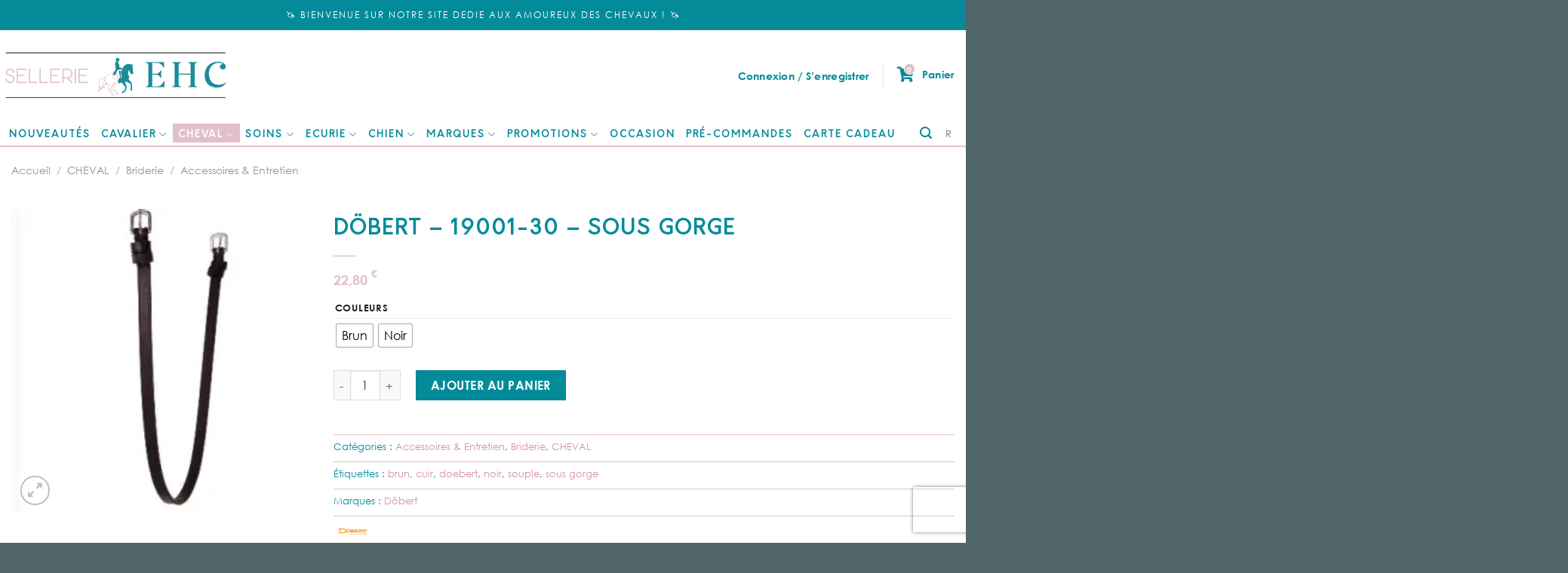

--- FILE ---
content_type: text/html; charset=UTF-8
request_url: https://sellerie-ehc.com/produit/dobert-19001-30-sous-gorge/
body_size: 55948
content:
<!DOCTYPE html>
<!--[if IE 9 ]> <html lang="fr-FR" class="ie9 loading-site no-js"> <![endif]-->
<!--[if IE 8 ]> <html lang="fr-FR" class="ie8 loading-site no-js"> <![endif]-->
<!--[if (gte IE 9)|!(IE)]><!--><html lang="fr-FR" class="loading-site no-js"> <!--<![endif]-->
<head>
	<meta charset="UTF-8" />
	<link rel="profile" href="http://gmpg.org/xfn/11" />
	<link rel="pingback" href="https://sellerie-ehc.com/xmlrpc.php" />

					<script>document.documentElement.className = document.documentElement.className + ' yes-js js_active js'</script>
				<script>(function(html){html.className = html.className.replace(/\bno-js\b/,'js')})(document.documentElement);</script>
<meta name='robots' content='index, follow, max-image-preview:large, max-snippet:-1, max-video-preview:-1' />
<script>window._wca = window._wca || [];</script>
<meta name="viewport" content="width=device-width, initial-scale=1, maximum-scale=1" />
	<!-- This site is optimized with the Yoast SEO plugin v20.10 - https://yoast.com/wordpress/plugins/seo/ -->
	<title>Döbert - 19001-30 - Sous gorge - Sellerie EHC</title>
	<link rel="canonical" href="https://sellerie-ehc.com/produit/dobert-19001-30-sous-gorge/" />
	<meta property="og:locale" content="fr_FR" />
	<meta property="og:type" content="article" />
	<meta property="og:title" content="Döbert - 19001-30 - Sous gorge - Sellerie EHC" />
	<meta property="og:description" content="Sous gorge dans un cuir de haute qualité" />
	<meta property="og:url" content="https://sellerie-ehc.com/produit/dobert-19001-30-sous-gorge/" />
	<meta property="og:site_name" content="Sellerie EHC" />
	<meta property="article:publisher" content="https://www.facebook.com/EuropeanHorse" />
	<meta property="article:modified_time" content="2026-01-20T14:59:57+00:00" />
	<meta property="og:image" content="https://sellerie-ehc.com/wp-content/uploads/2020/07/th.jpeg" />
	<meta property="og:image:width" content="345" />
	<meta property="og:image:height" content="350" />
	<meta property="og:image:type" content="image/jpeg" />
	<meta name="twitter:card" content="summary_large_image" />
	<meta name="twitter:label1" content="Durée de lecture estimée" />
	<meta name="twitter:data1" content="1 minute" />
	<script type="application/ld+json" class="yoast-schema-graph">{"@context":"https://schema.org","@graph":[{"@type":"WebPage","@id":"https://sellerie-ehc.com/produit/dobert-19001-30-sous-gorge/","url":"https://sellerie-ehc.com/produit/dobert-19001-30-sous-gorge/","name":"Döbert - 19001-30 - Sous gorge - Sellerie EHC","isPartOf":{"@id":"https://sellerie-ehc.com/#website"},"primaryImageOfPage":{"@id":"https://sellerie-ehc.com/produit/dobert-19001-30-sous-gorge/#primaryimage"},"image":{"@id":"https://sellerie-ehc.com/produit/dobert-19001-30-sous-gorge/#primaryimage"},"thumbnailUrl":"https://i0.wp.com/sellerie-ehc.com/wp-content/uploads/2020/07/th.jpeg?fit=345%2C350&ssl=1","datePublished":"2020-07-17T15:31:28+00:00","dateModified":"2026-01-20T14:59:57+00:00","breadcrumb":{"@id":"https://sellerie-ehc.com/produit/dobert-19001-30-sous-gorge/#breadcrumb"},"inLanguage":"fr-FR","potentialAction":[{"@type":"ReadAction","target":["https://sellerie-ehc.com/produit/dobert-19001-30-sous-gorge/"]}]},{"@type":"ImageObject","inLanguage":"fr-FR","@id":"https://sellerie-ehc.com/produit/dobert-19001-30-sous-gorge/#primaryimage","url":"https://i0.wp.com/sellerie-ehc.com/wp-content/uploads/2020/07/th.jpeg?fit=345%2C350&ssl=1","contentUrl":"https://i0.wp.com/sellerie-ehc.com/wp-content/uploads/2020/07/th.jpeg?fit=345%2C350&ssl=1","width":345,"height":350},{"@type":"BreadcrumbList","@id":"https://sellerie-ehc.com/produit/dobert-19001-30-sous-gorge/#breadcrumb","itemListElement":[{"@type":"ListItem","position":1,"name":"Accueil","item":"https://sellerie-ehc.com/"},{"@type":"ListItem","position":2,"name":"Boutique","item":"https://sellerie-ehc.com/boutique/"},{"@type":"ListItem","position":3,"name":"Döbert &#8211; 19001-30 &#8211; Sous gorge"}]},{"@type":"WebSite","@id":"https://sellerie-ehc.com/#website","url":"https://sellerie-ehc.com/","name":"European Horse Center","description":"Sellerie spécialisée dans l&#039;équipement du cheval proposant les plus grandes marques","publisher":{"@id":"https://sellerie-ehc.com/#organization"},"potentialAction":[{"@type":"SearchAction","target":{"@type":"EntryPoint","urlTemplate":"https://sellerie-ehc.com/?s={search_term_string}"},"query-input":"required name=search_term_string"}],"inLanguage":"fr-FR"},{"@type":"Organization","@id":"https://sellerie-ehc.com/#organization","name":"Sellerie EHC","url":"https://sellerie-ehc.com/","logo":{"@type":"ImageObject","inLanguage":"fr-FR","@id":"https://sellerie-ehc.com/#/schema/logo/image/","url":"https://sellerie-ehc.com/wp-content/uploads/2022/11/EHC_logo-1.jpg","contentUrl":"https://sellerie-ehc.com/wp-content/uploads/2022/11/EHC_logo-1.jpg","width":482,"height":108,"caption":"Sellerie EHC"},"image":{"@id":"https://sellerie-ehc.com/#/schema/logo/image/"},"sameAs":["https://www.facebook.com/EuropeanHorse"]}]}</script>
	<!-- / Yoast SEO plugin. -->


<link rel='dns-prefetch' href='//stats.wp.com' />
<link rel='dns-prefetch' href='//unpkg.com' />
<link rel='dns-prefetch' href='//capi-automation.s3.us-east-2.amazonaws.com' />
<link rel='dns-prefetch' href='//cdn.jsdelivr.net' />
<link rel='dns-prefetch' href='//cdnjs.cloudflare.com' />
<link rel='dns-prefetch' href='//kit.fontawesome.com' />
<link rel='dns-prefetch' href='//www.gstatic.com' />
<link rel='dns-prefetch' href='//ka-f.fontawesome.com' />
<link rel='dns-prefetch' href='//use.fontawesome.com' />
<link rel='dns-prefetch' href='//fonts.gstatic.com' />
<link rel='dns-prefetch' href='//i0.wp.com' />
<link rel='dns-prefetch' href='//c0.wp.com' />
<link rel="alternate" type="application/rss+xml" title="Sellerie EHC &raquo; Flux" href="https://sellerie-ehc.com/feed/" />
<link rel="alternate" type="application/rss+xml" title="Sellerie EHC &raquo; Flux des commentaires" href="https://sellerie-ehc.com/comments/feed/" />
<link rel="alternate" type="application/rss+xml" title="Sellerie EHC &raquo; Döbert &#8211; 19001-30 &#8211; Sous gorge Flux des commentaires" href="https://sellerie-ehc.com/produit/dobert-19001-30-sous-gorge/feed/" />
<link data-minify="1" rel='stylesheet' id='sgr-css' href='https://sellerie-ehc.com/wp-content/cache/min/1/wp-content/plugins/simple-google-recaptcha/sgr.css?ver=1764317951' type='text/css' media='all' />
<link data-minify="1" rel='stylesheet' id='alma-widget-block-frontend-css' href='https://sellerie-ehc.com/wp-content/cache/min/1/wp-content/plugins/alma-gateway-for-woocommerce/build/alma-widget-block/alma-widget-block-view.css?ver=1764317951' type='text/css' media='all' />
<link data-minify="1" rel='stylesheet' id='alma-widget-block-frontend-cdn-css' href='https://sellerie-ehc.com/wp-content/cache/min/1/npm/@alma/widgets@4.X.X/dist/widgets.min.css?ver=1764317951' type='text/css' media='all' />
<link data-minify="1" rel='stylesheet' id='wp-block-library-css' href='https://sellerie-ehc.com/wp-content/cache/min/1/c/6.1.9/wp-includes/css/dist/block-library/style.min.css?ver=1764317951' type='text/css' media='all' />
<style id='wp-block-library-inline-css' type='text/css'>
.has-text-align-justify{text-align:justify;}
</style>
<link data-minify="1" rel='stylesheet' id='jetpack-videopress-video-block-view-css' href='https://sellerie-ehc.com/wp-content/cache/min/1/wp-content/plugins/jetpack/jetpack_vendor/automattic/jetpack-videopress/build/block-editor/blocks/video/view.css?ver=1764317951' type='text/css' media='all' />
<link data-minify="1" rel='stylesheet' id='mediaelement-css' href='https://sellerie-ehc.com/wp-content/cache/min/1/c/6.1.9/wp-includes/js/mediaelement/mediaelementplayer-legacy.min.css?ver=1764317951' type='text/css' media='all' />
<link data-minify="1" rel='stylesheet' id='wp-mediaelement-css' href='https://sellerie-ehc.com/wp-content/cache/min/1/c/6.1.9/wp-includes/js/mediaelement/wp-mediaelement.min.css?ver=1764317951' type='text/css' media='all' />
<link data-minify="1" rel='stylesheet' id='wc-blocks-vendors-style-css' href='https://sellerie-ehc.com/wp-content/cache/min/1/p/woocommerce/7.8.2/packages/woocommerce-blocks/build/wc-blocks-vendors-style.css?ver=1764317951' type='text/css' media='all' />
<link data-minify="1" rel='stylesheet' id='wc-blocks-style-css' href='https://sellerie-ehc.com/wp-content/cache/min/1/p/woocommerce/7.8.2/packages/woocommerce-blocks/build/wc-blocks-style.css?ver=1764317951' type='text/css' media='all' />
<link data-minify="1" rel='stylesheet' id='cr-frontend-css-css' href='https://sellerie-ehc.com/wp-content/cache/min/1/wp-content/plugins/customer-reviews-woocommerce/css/frontend.css?ver=1764317951' type='text/css' media='all' />
<link data-minify="1" rel='stylesheet' id='cr-badges-css-css' href='https://sellerie-ehc.com/wp-content/cache/min/1/wp-content/plugins/customer-reviews-woocommerce/css/badges.css?ver=1764317951' type='text/css' media='all' />
<link data-minify="1" rel='stylesheet' id='classic-theme-styles-css' href='https://sellerie-ehc.com/wp-content/cache/min/1/c/6.1.9/wp-includes/css/classic-themes.min.css?ver=1764317951' type='text/css' media='all' />
<style id='global-styles-inline-css' type='text/css'>
body{--wp--preset--color--black: #000000;--wp--preset--color--cyan-bluish-gray: #abb8c3;--wp--preset--color--white: #ffffff;--wp--preset--color--pale-pink: #f78da7;--wp--preset--color--vivid-red: #cf2e2e;--wp--preset--color--luminous-vivid-orange: #ff6900;--wp--preset--color--luminous-vivid-amber: #fcb900;--wp--preset--color--light-green-cyan: #7bdcb5;--wp--preset--color--vivid-green-cyan: #00d084;--wp--preset--color--pale-cyan-blue: #8ed1fc;--wp--preset--color--vivid-cyan-blue: #0693e3;--wp--preset--color--vivid-purple: #9b51e0;--wp--preset--gradient--vivid-cyan-blue-to-vivid-purple: linear-gradient(135deg,rgba(6,147,227,1) 0%,rgb(155,81,224) 100%);--wp--preset--gradient--light-green-cyan-to-vivid-green-cyan: linear-gradient(135deg,rgb(122,220,180) 0%,rgb(0,208,130) 100%);--wp--preset--gradient--luminous-vivid-amber-to-luminous-vivid-orange: linear-gradient(135deg,rgba(252,185,0,1) 0%,rgba(255,105,0,1) 100%);--wp--preset--gradient--luminous-vivid-orange-to-vivid-red: linear-gradient(135deg,rgba(255,105,0,1) 0%,rgb(207,46,46) 100%);--wp--preset--gradient--very-light-gray-to-cyan-bluish-gray: linear-gradient(135deg,rgb(238,238,238) 0%,rgb(169,184,195) 100%);--wp--preset--gradient--cool-to-warm-spectrum: linear-gradient(135deg,rgb(74,234,220) 0%,rgb(151,120,209) 20%,rgb(207,42,186) 40%,rgb(238,44,130) 60%,rgb(251,105,98) 80%,rgb(254,248,76) 100%);--wp--preset--gradient--blush-light-purple: linear-gradient(135deg,rgb(255,206,236) 0%,rgb(152,150,240) 100%);--wp--preset--gradient--blush-bordeaux: linear-gradient(135deg,rgb(254,205,165) 0%,rgb(254,45,45) 50%,rgb(107,0,62) 100%);--wp--preset--gradient--luminous-dusk: linear-gradient(135deg,rgb(255,203,112) 0%,rgb(199,81,192) 50%,rgb(65,88,208) 100%);--wp--preset--gradient--pale-ocean: linear-gradient(135deg,rgb(255,245,203) 0%,rgb(182,227,212) 50%,rgb(51,167,181) 100%);--wp--preset--gradient--electric-grass: linear-gradient(135deg,rgb(202,248,128) 0%,rgb(113,206,126) 100%);--wp--preset--gradient--midnight: linear-gradient(135deg,rgb(2,3,129) 0%,rgb(40,116,252) 100%);--wp--preset--duotone--dark-grayscale: url('#wp-duotone-dark-grayscale');--wp--preset--duotone--grayscale: url('#wp-duotone-grayscale');--wp--preset--duotone--purple-yellow: url('#wp-duotone-purple-yellow');--wp--preset--duotone--blue-red: url('#wp-duotone-blue-red');--wp--preset--duotone--midnight: url('#wp-duotone-midnight');--wp--preset--duotone--magenta-yellow: url('#wp-duotone-magenta-yellow');--wp--preset--duotone--purple-green: url('#wp-duotone-purple-green');--wp--preset--duotone--blue-orange: url('#wp-duotone-blue-orange');--wp--preset--font-size--small: 13px;--wp--preset--font-size--medium: 20px;--wp--preset--font-size--large: 36px;--wp--preset--font-size--x-large: 42px;--wp--preset--spacing--20: 0.44rem;--wp--preset--spacing--30: 0.67rem;--wp--preset--spacing--40: 1rem;--wp--preset--spacing--50: 1.5rem;--wp--preset--spacing--60: 2.25rem;--wp--preset--spacing--70: 3.38rem;--wp--preset--spacing--80: 5.06rem;}:where(.is-layout-flex){gap: 0.5em;}body .is-layout-flow > .alignleft{float: left;margin-inline-start: 0;margin-inline-end: 2em;}body .is-layout-flow > .alignright{float: right;margin-inline-start: 2em;margin-inline-end: 0;}body .is-layout-flow > .aligncenter{margin-left: auto !important;margin-right: auto !important;}body .is-layout-constrained > .alignleft{float: left;margin-inline-start: 0;margin-inline-end: 2em;}body .is-layout-constrained > .alignright{float: right;margin-inline-start: 2em;margin-inline-end: 0;}body .is-layout-constrained > .aligncenter{margin-left: auto !important;margin-right: auto !important;}body .is-layout-constrained > :where(:not(.alignleft):not(.alignright):not(.alignfull)){max-width: var(--wp--style--global--content-size);margin-left: auto !important;margin-right: auto !important;}body .is-layout-constrained > .alignwide{max-width: var(--wp--style--global--wide-size);}body .is-layout-flex{display: flex;}body .is-layout-flex{flex-wrap: wrap;align-items: center;}body .is-layout-flex > *{margin: 0;}:where(.wp-block-columns.is-layout-flex){gap: 2em;}.has-black-color{color: var(--wp--preset--color--black) !important;}.has-cyan-bluish-gray-color{color: var(--wp--preset--color--cyan-bluish-gray) !important;}.has-white-color{color: var(--wp--preset--color--white) !important;}.has-pale-pink-color{color: var(--wp--preset--color--pale-pink) !important;}.has-vivid-red-color{color: var(--wp--preset--color--vivid-red) !important;}.has-luminous-vivid-orange-color{color: var(--wp--preset--color--luminous-vivid-orange) !important;}.has-luminous-vivid-amber-color{color: var(--wp--preset--color--luminous-vivid-amber) !important;}.has-light-green-cyan-color{color: var(--wp--preset--color--light-green-cyan) !important;}.has-vivid-green-cyan-color{color: var(--wp--preset--color--vivid-green-cyan) !important;}.has-pale-cyan-blue-color{color: var(--wp--preset--color--pale-cyan-blue) !important;}.has-vivid-cyan-blue-color{color: var(--wp--preset--color--vivid-cyan-blue) !important;}.has-vivid-purple-color{color: var(--wp--preset--color--vivid-purple) !important;}.has-black-background-color{background-color: var(--wp--preset--color--black) !important;}.has-cyan-bluish-gray-background-color{background-color: var(--wp--preset--color--cyan-bluish-gray) !important;}.has-white-background-color{background-color: var(--wp--preset--color--white) !important;}.has-pale-pink-background-color{background-color: var(--wp--preset--color--pale-pink) !important;}.has-vivid-red-background-color{background-color: var(--wp--preset--color--vivid-red) !important;}.has-luminous-vivid-orange-background-color{background-color: var(--wp--preset--color--luminous-vivid-orange) !important;}.has-luminous-vivid-amber-background-color{background-color: var(--wp--preset--color--luminous-vivid-amber) !important;}.has-light-green-cyan-background-color{background-color: var(--wp--preset--color--light-green-cyan) !important;}.has-vivid-green-cyan-background-color{background-color: var(--wp--preset--color--vivid-green-cyan) !important;}.has-pale-cyan-blue-background-color{background-color: var(--wp--preset--color--pale-cyan-blue) !important;}.has-vivid-cyan-blue-background-color{background-color: var(--wp--preset--color--vivid-cyan-blue) !important;}.has-vivid-purple-background-color{background-color: var(--wp--preset--color--vivid-purple) !important;}.has-black-border-color{border-color: var(--wp--preset--color--black) !important;}.has-cyan-bluish-gray-border-color{border-color: var(--wp--preset--color--cyan-bluish-gray) !important;}.has-white-border-color{border-color: var(--wp--preset--color--white) !important;}.has-pale-pink-border-color{border-color: var(--wp--preset--color--pale-pink) !important;}.has-vivid-red-border-color{border-color: var(--wp--preset--color--vivid-red) !important;}.has-luminous-vivid-orange-border-color{border-color: var(--wp--preset--color--luminous-vivid-orange) !important;}.has-luminous-vivid-amber-border-color{border-color: var(--wp--preset--color--luminous-vivid-amber) !important;}.has-light-green-cyan-border-color{border-color: var(--wp--preset--color--light-green-cyan) !important;}.has-vivid-green-cyan-border-color{border-color: var(--wp--preset--color--vivid-green-cyan) !important;}.has-pale-cyan-blue-border-color{border-color: var(--wp--preset--color--pale-cyan-blue) !important;}.has-vivid-cyan-blue-border-color{border-color: var(--wp--preset--color--vivid-cyan-blue) !important;}.has-vivid-purple-border-color{border-color: var(--wp--preset--color--vivid-purple) !important;}.has-vivid-cyan-blue-to-vivid-purple-gradient-background{background: var(--wp--preset--gradient--vivid-cyan-blue-to-vivid-purple) !important;}.has-light-green-cyan-to-vivid-green-cyan-gradient-background{background: var(--wp--preset--gradient--light-green-cyan-to-vivid-green-cyan) !important;}.has-luminous-vivid-amber-to-luminous-vivid-orange-gradient-background{background: var(--wp--preset--gradient--luminous-vivid-amber-to-luminous-vivid-orange) !important;}.has-luminous-vivid-orange-to-vivid-red-gradient-background{background: var(--wp--preset--gradient--luminous-vivid-orange-to-vivid-red) !important;}.has-very-light-gray-to-cyan-bluish-gray-gradient-background{background: var(--wp--preset--gradient--very-light-gray-to-cyan-bluish-gray) !important;}.has-cool-to-warm-spectrum-gradient-background{background: var(--wp--preset--gradient--cool-to-warm-spectrum) !important;}.has-blush-light-purple-gradient-background{background: var(--wp--preset--gradient--blush-light-purple) !important;}.has-blush-bordeaux-gradient-background{background: var(--wp--preset--gradient--blush-bordeaux) !important;}.has-luminous-dusk-gradient-background{background: var(--wp--preset--gradient--luminous-dusk) !important;}.has-pale-ocean-gradient-background{background: var(--wp--preset--gradient--pale-ocean) !important;}.has-electric-grass-gradient-background{background: var(--wp--preset--gradient--electric-grass) !important;}.has-midnight-gradient-background{background: var(--wp--preset--gradient--midnight) !important;}.has-small-font-size{font-size: var(--wp--preset--font-size--small) !important;}.has-medium-font-size{font-size: var(--wp--preset--font-size--medium) !important;}.has-large-font-size{font-size: var(--wp--preset--font-size--large) !important;}.has-x-large-font-size{font-size: var(--wp--preset--font-size--x-large) !important;}
.wp-block-navigation a:where(:not(.wp-element-button)){color: inherit;}
:where(.wp-block-columns.is-layout-flex){gap: 2em;}
.wp-block-pullquote{font-size: 1.5em;line-height: 1.6;}
</style>
<link data-minify="1" rel='stylesheet' id='chronopost-css' href='https://sellerie-ehc.com/wp-content/cache/min/1/wp-content/plugins/chronopost_1.2.3_for_woocommerce_3.x/public/css/chronopost-public.css?ver=1764317951' type='text/css' media='all' />
<link data-minify="1" rel='stylesheet' id='chronopost-leaflet-css' href='https://sellerie-ehc.com/wp-content/cache/min/1/wp-content/plugins/chronopost_1.2.3_for_woocommerce_3.x/public/css/leaflet/leaflet.css?ver=1764317951' type='text/css' media='all' />
<link rel='stylesheet' id='chronopost-fancybox-css' href='https://sellerie-ehc.com/wp-content/plugins/chronopost_1.2.3_for_woocommerce_3.x/public/vendor/fancybox/jquery.fancybox.min.css?ver=6.1.9' type='text/css' media='all' />
<link data-minify="1" rel='stylesheet' id='contact-form-7-css' href='https://sellerie-ehc.com/wp-content/cache/min/1/wp-content/plugins/contact-form-7/includes/css/styles.css?ver=1764317951' type='text/css' media='all' />
<link data-minify="1" rel='stylesheet' id='follow-up-emails-css' href='https://sellerie-ehc.com/wp-content/cache/min/1/wp-content/plugins/woocommerce-follow-up-emails/templates/followups.css?ver=1764317951' type='text/css' media='all' />
<style id='woocommerce-inline-inline-css' type='text/css'>
.woocommerce form .form-row .required { visibility: visible; }
</style>
<link data-minify="1" rel='stylesheet' id='brb-public-main-css-css' href='https://sellerie-ehc.com/wp-content/cache/min/1/wp-content/plugins/business-reviews-bundle/assets/css/public-main.css?ver=1764317951' type='text/css' media='all' />
<link rel='stylesheet' id='woo-variation-swatches-css' href='https://sellerie-ehc.com/wp-content/plugins/woo-variation-swatches/assets/css/frontend.min.css?ver=1761211246' type='text/css' media='all' />
<style id='woo-variation-swatches-inline-css' type='text/css'>
:root {
--wvs-tick:url("data:image/svg+xml;utf8,%3Csvg filter='drop-shadow(0px 0px 2px rgb(0 0 0 / .8))' xmlns='http://www.w3.org/2000/svg'  viewBox='0 0 30 30'%3E%3Cpath fill='none' stroke='%23ffffff' stroke-linecap='round' stroke-linejoin='round' stroke-width='4' d='M4 16L11 23 27 7'/%3E%3C/svg%3E");

--wvs-cross:url("data:image/svg+xml;utf8,%3Csvg filter='drop-shadow(0px 0px 5px rgb(255 255 255 / .6))' xmlns='http://www.w3.org/2000/svg' width='72px' height='72px' viewBox='0 0 24 24'%3E%3Cpath fill='none' stroke='%23ff0000' stroke-linecap='round' stroke-width='0.6' d='M5 5L19 19M19 5L5 19'/%3E%3C/svg%3E");
--wvs-single-product-item-width:30px;
--wvs-single-product-item-height:30px;
--wvs-single-product-item-font-size:16px}
</style>
<link data-minify="1" rel='stylesheet' id='yith-wcbr-css' href='https://sellerie-ehc.com/wp-content/cache/min/1/wp-content/plugins/yith-woocommerce-brands-add-on/assets/css/yith-wcbr.css?ver=1764317951' type='text/css' media='all' />
<link data-minify="1" rel='stylesheet' id='fontAwesome-style-css' href='https://sellerie-ehc.com/wp-content/cache/min/1/ajax/libs/font-awesome/5.15.3/css/all.css?ver=1764317951' type='text/css' media='all' />
<link data-minify="1" rel='stylesheet' id='swiper-style-css' href='https://sellerie-ehc.com/wp-content/cache/min/1/swiper/swiper-bundle.min.css?ver=1764317952' type='text/css' media='all' />
<link data-minify="1" rel='stylesheet' id='flatsome-icons-css' href='https://sellerie-ehc.com/wp-content/cache/min/1/wp-content/themes/flatsome/assets/css/fl-icons.css?ver=1764317952' type='text/css' media='all' />
<link data-minify="1" rel='stylesheet' id='flatsome-woocommerce-wishlist-css' href='https://sellerie-ehc.com/wp-content/cache/min/1/wp-content/themes/flatsome/inc/integrations/wc-yith-wishlist/wishlist.css?ver=1764317952' type='text/css' media='all' />
<link data-minify="1" rel='stylesheet' id='rt-team-css-css' href='https://sellerie-ehc.com/wp-content/cache/min/1/wp-content/plugins/tlp-team/assets/css/tlpteam.css?ver=1764317952' type='text/css' media='all' />
<link data-minify="1" rel='stylesheet' id='stock_alert_frontend_css-css' href='https://sellerie-ehc.com/wp-content/cache/min/1/wp-content/plugins/woocommerce-product-stock-alert/assets/frontend/css/frontend.css?ver=1764318039' type='text/css' media='all' />
<link data-minify="1" rel='stylesheet' id='wp_mailjet_form_builder_widget-widget-front-styles-css' href='https://sellerie-ehc.com/wp-content/cache/min/1/wp-content/plugins/mailjet-for-wordpress/src/widgetformbuilder/css/front-widget.css?ver=1764317952' type='text/css' media='all' />
<link data-minify="1" rel='stylesheet' id='photoswipe-css' href='https://sellerie-ehc.com/wp-content/cache/min/1/p/woocommerce/7.8.2/assets/css/photoswipe/photoswipe.min.css?ver=1764317970' type='text/css' media='all' />
<link data-minify="1" rel='stylesheet' id='photoswipe-default-skin-css' href='https://sellerie-ehc.com/wp-content/cache/min/1/p/woocommerce/7.8.2/assets/css/photoswipe/default-skin/default-skin.min.css?ver=1764317970' type='text/css' media='all' />
<link data-minify="1" rel='stylesheet' id='flatsome-main-css' href='https://sellerie-ehc.com/wp-content/cache/min/1/wp-content/themes/flatsome/assets/css/flatsome.css?ver=1764317952' type='text/css' media='all' />
<link data-minify="1" rel='stylesheet' id='flatsome-shop-css' href='https://sellerie-ehc.com/wp-content/cache/min/1/wp-content/themes/flatsome/assets/css/flatsome-shop.css?ver=1764317952' type='text/css' media='all' />
<link data-minify="1" rel='stylesheet' id='flatsome-style-css' href='https://sellerie-ehc.com/wp-content/cache/min/1/wp-content/themes/flatsome-child/style.css?ver=1764317952' type='text/css' media='all' />
<link data-minify="1" rel='stylesheet' id='sib-front-css-css' href='https://sellerie-ehc.com/wp-content/cache/min/1/wp-content/plugins/mailin/css/mailin-front.css?ver=1767956362' type='text/css' media='all' />
<link data-minify="1" rel='stylesheet' id='jetpack_css-css' href='https://sellerie-ehc.com/wp-content/cache/min/1/p/jetpack/12.3/css/jetpack.css?ver=1764317952' type='text/css' media='all' />
<script type='text/javascript' id='sgr-js-extra'>
/* <![CDATA[ */
var sgr = {"sgr_site_key":"6Ld27VkcAAAAABHlgoFIAm_kDrsV3lVoF3ifDEYy"};
/* ]]> */
</script>
<script data-minify="1" type='text/javascript' src='https://sellerie-ehc.com/wp-content/cache/min/1/wp-content/plugins/simple-google-recaptcha/sgr.js?ver=1764317952' id='sgr-js'></script>
<script data-minify="1" type='text/javascript' src='https://sellerie-ehc.com/wp-content/cache/min/1/c/6.1.9/wp-includes/js/dist/vendor/regenerator-runtime.min.js?ver=1764317952' id='regenerator-runtime-js'></script>
<script data-minify="1" type='text/javascript' src='https://sellerie-ehc.com/wp-content/cache/min/1/c/6.1.9/wp-includes/js/dist/vendor/wp-polyfill.min.js?ver=1764317952' id='wp-polyfill-js'></script>
<script data-minify="1" type='text/javascript' src='https://sellerie-ehc.com/wp-content/cache/min/1/c/6.1.9/wp-includes/js/dist/hooks.min.js?ver=1764317952' id='wp-hooks-js'></script>
<script type='text/javascript' src='https://stats.wp.com/w.js?ver=202605' id='woo-tracks-js'></script>
<script type='text/javascript' src='https://c0.wp.com/c/6.1.9/wp-includes/js/jquery/jquery.min.js' id='jquery-core-js'></script>
<script data-minify="1" type='text/javascript' src='https://sellerie-ehc.com/wp-content/cache/min/1/c/6.1.9/wp-includes/js/jquery/jquery-migrate.min.js?ver=1764317952' id='jquery-migrate-js'></script>
<script data-minify="1" type='text/javascript' src='https://sellerie-ehc.com/wp-content/cache/min/1/wp-content/plugins/chronopost_1.2.3_for_woocommerce_3.x/public/js/leaflet.js?ver=1764317952' id='chronopost-leaflet-js'></script>
<script data-minify="1" type='text/javascript' src='https://sellerie-ehc.com/wp-content/cache/min/1/p/woocommerce/7.8.2/assets/js/jquery-blockui/jquery.blockUI.min.js?ver=1764317952' id='jquery-blockui-js'></script>
<script data-minify="1" type='text/javascript' src='https://sellerie-ehc.com/wp-content/cache/min/1/p/woocommerce/7.8.2/assets/js/js-cookie/js.cookie.min.js?ver=1764317952' id='js-cookie-js'></script>
<script type='text/javascript' id='woocommerce-js-extra'>
/* <![CDATA[ */
var woocommerce_params = {"ajax_url":"\/wp-admin\/admin-ajax.php","wc_ajax_url":"\/?wc-ajax=%%endpoint%%"};
/* ]]> */
</script>
<script data-minify="1" type='text/javascript' src='https://sellerie-ehc.com/wp-content/cache/min/1/p/woocommerce/7.8.2/assets/js/frontend/woocommerce.min.js?ver=1764317952' id='woocommerce-js'></script>
<script type='text/javascript' src='https://sellerie-ehc.com/wp-content/plugins/chronopost_1.2.3_for_woocommerce_3.x/public/vendor/fancybox/jquery.fancybox.min.js?ver=3.1.20' id='chronopost-fancybox-js'></script>
<script type='text/javascript' id='chronomap-js-extra'>
/* <![CDATA[ */
var Chronomap = {"ajaxurl":"https:\/\/sellerie-ehc.com\/wp-admin\/admin-ajax.php","chrono_nonce":"2fc31469c8","no_pickup_relay":"S\u00e9lectionner un point relais","pickup_relay_edit_text":"Modifier","loading_txt":"Veuillez patienter\u2026","day_mon":"Lun","day_tue":"Mar","day_wed":"Mer","day_thu":"Jeu","day_fri":"Ven","day_sat":"Sam","day_sun":"Dim","infos":"Infos","opening_hours":"Horaires","closed":"Ferm\u00e9"};
/* ]]> */
</script>
<script data-minify="1" type='text/javascript' src='https://sellerie-ehc.com/wp-content/cache/min/1/wp-content/plugins/chronopost_1.2.3_for_woocommerce_3.x/public/js/chronomap.plugin.js?ver=1764317952' id='chronomap-js'></script>
<script type='text/javascript' id='chronoprecise-js-extra'>
/* <![CDATA[ */
var Chronoprecise = {"ajaxurl":"https:\/\/sellerie-ehc.com\/wp-admin\/admin-ajax.php","chrono_nonce":"2fc31469c8","prev_week_txt":"Semaine pr\u00e9c\u00e9dente","next_week_txt":"Semaine suivante"};
/* ]]> */
</script>
<script data-minify="1" type='text/javascript' src='https://sellerie-ehc.com/wp-content/cache/min/1/wp-content/plugins/chronopost_1.2.3_for_woocommerce_3.x/public/js/chronoprecise.plugin.js?ver=1764317952' id='chronoprecise-js'></script>
<script data-minify="1" type='text/javascript' src='https://sellerie-ehc.com/wp-content/cache/min/1/wp-content/plugins/chronopost_1.2.3_for_woocommerce_3.x/public/js/chronopost-public.js?ver=1764317952' id='chronopost-js'></script>
<script type='text/javascript' id='fue-account-subscriptions-js-extra'>
/* <![CDATA[ */
var FUE = {"ajaxurl":"https:\/\/sellerie-ehc.com\/wp-admin\/admin-ajax.php","ajax_loader":"https:\/\/sellerie-ehc.com\/wp-content\/plugins\/woocommerce-follow-up-emails\/templates\/images\/ajax-loader.gif"};
/* ]]> */
</script>
<script data-minify="1" type='text/javascript' src='https://sellerie-ehc.com/wp-content/cache/min/1/wp-content/plugins/woocommerce-follow-up-emails/templates/js/fue-account-subscriptions.js?ver=1764317952' id='fue-account-subscriptions-js'></script>
<script type='text/javascript' id='brb-public-main-js-js-extra'>
/* <![CDATA[ */
var brb_vars = {"ajaxurl":"https:\/\/sellerie-ehc.com\/wp-admin\/admin-ajax.php","gavatar":"https:\/\/sellerie-ehc.com\/wp-content\/plugins\/business-reviews-bundle\/assets\/img\/google_avatar.png"};
/* ]]> */
</script>
<script data-minify="1" type='text/javascript' defer="defer" src='https://sellerie-ehc.com/wp-content/cache/min/1/wp-content/plugins/business-reviews-bundle/assets/js/public-main.js?ver=1764317952' id='brb-public-main-js-js'></script>
<script type='text/javascript' id='kk-script-js-extra'>
/* <![CDATA[ */
var fetchCartItems = {"ajax_url":"https:\/\/sellerie-ehc.com\/wp-admin\/admin-ajax.php","action":"kk_wc_fetchcartitems","nonce":"8e6b0cc2eb","currency":"EUR"};
/* ]]> */
</script>
<script data-minify="1" type='text/javascript' src='https://sellerie-ehc.com/wp-content/cache/min/1/wp-content/plugins/kliken-marketing-for-google/assets/kk-script.js?ver=1764317952' id='kk-script-js'></script>
<script defer type='text/javascript' src='https://stats.wp.com/s-202605.js' id='woocommerce-analytics-js'></script>
<script type='text/javascript' id='sib-front-js-js-extra'>
/* <![CDATA[ */
var sibErrMsg = {"invalidMail":"Veuillez entrer une adresse e-mail valide.","requiredField":"Veuillez compl\u00e9ter les champs obligatoires.","invalidDateFormat":"Veuillez entrer une date valide.","invalidSMSFormat":"Veuillez entrer une num\u00e9ro de t\u00e9l\u00e9phone valide."};
var ajax_sib_front_object = {"ajax_url":"https:\/\/sellerie-ehc.com\/wp-admin\/admin-ajax.php","ajax_nonce":"52ad7702ff","flag_url":"https:\/\/sellerie-ehc.com\/wp-content\/plugins\/mailin\/img\/flags\/"};
/* ]]> */
</script>
<script data-minify="1" type='text/javascript' src='https://sellerie-ehc.com/wp-content/cache/min/1/wp-content/plugins/mailin/js/mailin-front.js?ver=1767956362' id='sib-front-js-js'></script>
<link rel="https://api.w.org/" href="https://sellerie-ehc.com/wp-json/" /><link rel="alternate" type="application/json" href="https://sellerie-ehc.com/wp-json/wp/v2/product/22503" /><link rel="EditURI" type="application/rsd+xml" title="RSD" href="https://sellerie-ehc.com/xmlrpc.php?rsd" />
<link rel="wlwmanifest" type="application/wlwmanifest+xml" href="https://sellerie-ehc.com/wp-includes/wlwmanifest.xml" />
<meta name="generator" content="WordPress 6.1.9" />
<meta name="generator" content="WooCommerce 7.8.2" />
<link rel='shortlink' href='https://sellerie-ehc.com/?p=22503' />
<link rel="alternate" type="application/json+oembed" href="https://sellerie-ehc.com/wp-json/oembed/1.0/embed?url=https%3A%2F%2Fsellerie-ehc.com%2Fproduit%2Fdobert-19001-30-sous-gorge%2F" />
<link rel="alternate" type="text/xml+oembed" href="https://sellerie-ehc.com/wp-json/oembed/1.0/embed?url=https%3A%2F%2Fsellerie-ehc.com%2Fproduit%2Fdobert-19001-30-sous-gorge%2F&#038;format=xml" />
	<style>img#wpstats{display:none}</style>
		
<script type="text/javascript">
	var swPostRegister = function() {
		sw.track('ViewContent',
			{
				content_type: 'product',
				content_ids: ["22503"],
				content_name: "Döbert - 19001-30 - Sous gorge",
				content_category: "2321,367,78"
			}
		);

		sw.gEvent('view_item',
			{
				items: [
					{
						"id": "22503",
						"name": "Döbert - 19001-30 - Sous gorge",
						"category": "2321,367,78",
						"google_business_vertical": "retail"
					}
				]
			}
		);

		sw.gEvent('page_view',
			{
				"ecomm_prodid": "22503"
			}
		);

		sw.register_product_view(
			{
				"id": "22503",
				"category": "2321,367,78"
			}
		);
	};
</script>

<script type="text/javascript">
	var _swaMa=["511465174"];"undefined"==typeof sw&&!function(e,s,a){function t(){for(;o[0]&&"loaded"==o[0][d];)i=o.shift(),i[w]=!c.parentNode.insertBefore(i,c)}for(var r,n,i,o=[],c=e.scripts[0],w="onreadystatechange",d="readyState";r=a.shift();)n=e.createElement(s),"async"in c?(n.async=!1,e.head.appendChild(n)):c[d]?(o.push(n),n[w]=t):e.write("<"+s+' src="'+r+'" defer></'+s+">"),n.src=r}(document,"script",["//analytics.sitewit.com/v3/"+_swaMa[0]+"/sw.js"]);
</script>
<style>.bg{opacity: 0; transition: opacity 1s; -webkit-transition: opacity 1s;} .bg-loaded{opacity: 1;}</style><!--[if IE]><link rel="stylesheet" type="text/css" href="https://sellerie-ehc.com/wp-content/themes/flatsome/assets/css/ie-fallback.css"><script src="//cdnjs.cloudflare.com/ajax/libs/html5shiv/3.6.1/html5shiv.js"></script><script>var head = document.getElementsByTagName('head')[0],style = document.createElement('style');style.type = 'text/css';style.styleSheet.cssText = ':before,:after{content:none !important';head.appendChild(style);setTimeout(function(){head.removeChild(style);}, 0);</script><script src="https://sellerie-ehc.com/wp-content/themes/flatsome/assets/libs/ie-flexibility.js"></script><![endif]-->	<noscript><style>.woocommerce-product-gallery{ opacity: 1 !important; }</style></noscript>
	<style>
                button.alert_button_hover:hover, button.unsubscribe_button:hover {
                background: fbfbfb !important; color: fbfbfb !important;border: 1px solidfbfbfb !important;
                }
            </style><script data-minify="1" type="text/javascript" src="https://sellerie-ehc.com/wp-content/cache/min/1/sdk/1.1/wonderpush-loader.min.js?ver=1768577121" async></script>
<script type="text/javascript">
  window.WonderPush = window.WonderPush || [];
  window.WonderPush.push(['init', {"customDomain":"https:\/\/sellerie-ehc.com\/wp-content\/plugins\/mailin\/","serviceWorkerUrl":"wonderpush-worker-loader.min.js?webKey=043c1cf0b36faecfab8f500385ed373678579a14a5e9f672a6f940ed215deef2","frameUrl":"wonderpush.min.html","webKey":"043c1cf0b36faecfab8f500385ed373678579a14a5e9f672a6f940ed215deef2"}]);
</script>			<script  type="text/javascript">
				!function(f,b,e,v,n,t,s){if(f.fbq)return;n=f.fbq=function(){n.callMethod?
					n.callMethod.apply(n,arguments):n.queue.push(arguments)};if(!f._fbq)f._fbq=n;
					n.push=n;n.loaded=!0;n.version='2.0';n.queue=[];t=b.createElement(e);t.async=!0;
					t.src=v;s=b.getElementsByTagName(e)[0];s.parentNode.insertBefore(t,s)}(window,
					document,'script','https://connect.facebook.net/en_US/fbevents.js');
			</script>
			<!-- WooCommerce Facebook Integration Begin -->
			<script  type="text/javascript">

				fbq('init', '484323188749984', {}, {
    "agent": "woocommerce_3-7.8.2-3.5.12"
});

				document.addEventListener( 'DOMContentLoaded', function() {
					// Insert placeholder for events injected when a product is added to the cart through AJAX.
					document.body.insertAdjacentHTML( 'beforeend', '<div class=\"wc-facebook-pixel-event-placeholder\"></div>' );
				}, false );

			</script>
			<!-- WooCommerce Facebook Integration End -->
						<style type="text/css">
				/* If html does not have either class, do not show lazy loaded images. */
				html:not( .jetpack-lazy-images-js-enabled ):not( .js ) .jetpack-lazy-image {
					display: none;
				}
			</style>
			<script>
				document.documentElement.classList.add(
					'jetpack-lazy-images-js-enabled'
				);
			</script>
		<link rel="icon" href="https://i0.wp.com/sellerie-ehc.com/wp-content/uploads/2021/10/cropped-EHC_logo_fav.png?fit=32%2C32&#038;ssl=1" sizes="32x32" />
<link rel="icon" href="https://i0.wp.com/sellerie-ehc.com/wp-content/uploads/2021/10/cropped-EHC_logo_fav.png?fit=192%2C192&#038;ssl=1" sizes="192x192" />
<link rel="apple-touch-icon" href="https://i0.wp.com/sellerie-ehc.com/wp-content/uploads/2021/10/cropped-EHC_logo_fav.png?fit=180%2C180&#038;ssl=1" />
<meta name="msapplication-TileImage" content="https://i0.wp.com/sellerie-ehc.com/wp-content/uploads/2021/10/cropped-EHC_logo_fav.png?fit=270%2C270&#038;ssl=1" />
<style id="custom-css" type="text/css">:root {--primary-color: #048b9a;}.full-width .ubermenu-nav, .container, .row{max-width: 1370px}.row.row-collapse{max-width: 1340px}.row.row-small{max-width: 1362.5px}.row.row-large{max-width: 1400px}.header-main{height: 120px}#logo img{max-height: 120px}#logo{width:298px;}.header-bottom{min-height: 10px}.header-top{min-height: 40px}.transparent .header-main{height: 90px}.transparent #logo img{max-height: 90px}.has-transparent + .page-title:first-of-type,.has-transparent + #main > .page-title,.has-transparent + #main > div > .page-title,.has-transparent + #main .page-header-wrapper:first-of-type .page-title{padding-top: 140px;}.header.show-on-scroll,.stuck .header-main{height:100px!important}.stuck #logo img{max-height: 100px!important}.search-form{ width: 80%;}.header-bg-color, .header-wrapper {background-color: #ffffff}.header-bottom {background-color: #ffffff}.top-bar-nav > li > a{line-height: 16px }.header-main .nav > li > a{line-height: 16px }.stuck .header-main .nav > li > a{line-height: 50px }.header-bottom-nav > li > a{line-height: 18px }@media (max-width: 549px) {.header-main{height: 99px}#logo img{max-height: 99px}}.header-top{background-color:#e1c0cb!important;}/* Color */.accordion-title.active, .has-icon-bg .icon .icon-inner,.logo a, .primary.is-underline, .primary.is-link, .badge-outline .badge-inner, .nav-outline > li.active> a,.nav-outline >li.active > a, .cart-icon strong,[data-color='primary'], .is-outline.primary{color: #048b9a;}/* Color !important */[data-text-color="primary"]{color: #048b9a!important;}/* Background Color */[data-text-bg="primary"]{background-color: #048b9a;}/* Background */.scroll-to-bullets a,.featured-title, .label-new.menu-item > a:after, .nav-pagination > li > .current,.nav-pagination > li > span:hover,.nav-pagination > li > a:hover,.has-hover:hover .badge-outline .badge-inner,button[type="submit"], .button.wc-forward:not(.checkout):not(.checkout-button), .button.submit-button, .button.primary:not(.is-outline),.featured-table .title,.is-outline:hover, .has-icon:hover .icon-label,.nav-dropdown-bold .nav-column li > a:hover, .nav-dropdown.nav-dropdown-bold > li > a:hover, .nav-dropdown-bold.dark .nav-column li > a:hover, .nav-dropdown.nav-dropdown-bold.dark > li > a:hover, .is-outline:hover, .tagcloud a:hover,.grid-tools a, input[type='submit']:not(.is-form), .box-badge:hover .box-text, input.button.alt,.nav-box > li > a:hover,.nav-box > li.active > a,.nav-pills > li.active > a ,.current-dropdown .cart-icon strong, .cart-icon:hover strong, .nav-line-bottom > li > a:before, .nav-line-grow > li > a:before, .nav-line > li > a:before,.banner, .header-top, .slider-nav-circle .flickity-prev-next-button:hover svg, .slider-nav-circle .flickity-prev-next-button:hover .arrow, .primary.is-outline:hover, .button.primary:not(.is-outline), input[type='submit'].primary, input[type='submit'].primary, input[type='reset'].button, input[type='button'].primary, .badge-inner{background-color: #048b9a;}/* Border */.nav-vertical.nav-tabs > li.active > a,.scroll-to-bullets a.active,.nav-pagination > li > .current,.nav-pagination > li > span:hover,.nav-pagination > li > a:hover,.has-hover:hover .badge-outline .badge-inner,.accordion-title.active,.featured-table,.is-outline:hover, .tagcloud a:hover,blockquote, .has-border, .cart-icon strong:after,.cart-icon strong,.blockUI:before, .processing:before,.loading-spin, .slider-nav-circle .flickity-prev-next-button:hover svg, .slider-nav-circle .flickity-prev-next-button:hover .arrow, .primary.is-outline:hover{border-color: #048b9a}.nav-tabs > li.active > a{border-top-color: #048b9a}.widget_shopping_cart_content .blockUI.blockOverlay:before { border-left-color: #048b9a }.woocommerce-checkout-review-order .blockUI.blockOverlay:before { border-left-color: #048b9a }/* Fill */.slider .flickity-prev-next-button:hover svg,.slider .flickity-prev-next-button:hover .arrow{fill: #048b9a;}/* Background Color */[data-icon-label]:after, .secondary.is-underline:hover,.secondary.is-outline:hover,.icon-label,.button.secondary:not(.is-outline),.button.alt:not(.is-outline), .badge-inner.on-sale, .button.checkout, .single_add_to_cart_button, .current .breadcrumb-step{ background-color:#e1c0cb; }[data-text-bg="secondary"]{background-color: #e1c0cb;}/* Color */.secondary.is-underline,.secondary.is-link, .secondary.is-outline,.stars a.active, .star-rating:before, .woocommerce-page .star-rating:before,.star-rating span:before, .color-secondary{color: #e1c0cb}/* Color !important */[data-text-color="secondary"]{color: #e1c0cb!important;}/* Border */.secondary.is-outline:hover{border-color:#e1c0cb}body{font-size: 100%;}@media screen and (max-width: 549px){body{font-size: 100%;}}body{font-family:"Lato", sans-serif}body{font-weight: 400}body{color: #048b9a}.nav > li > a {font-family:"Lato", sans-serif;}.mobile-sidebar-levels-2 .nav > li > ul > li > a {font-family:"Lato", sans-serif;}.nav > li > a {font-weight: 700;}.mobile-sidebar-levels-2 .nav > li > ul > li > a {font-weight: 700;}h1,h2,h3,h4,h5,h6,.heading-font, .off-canvas-center .nav-sidebar.nav-vertical > li > a{font-family: "Lato", sans-serif;}h1,h2,h3,h4,h5,h6,.heading-font,.banner h1,.banner h2{font-weight: 700;}h1,h2,h3,h4,h5,h6,.heading-font{color: #caa699;}.alt-font{font-family: "Dancing Script", sans-serif;}.alt-font{font-weight: 400!important;}.header:not(.transparent) .header-nav-main.nav > li > a {color: #048b9a;}.header:not(.transparent) .header-bottom-nav.nav > li > a{color: #048b9a;}.header:not(.transparent) .header-bottom-nav.nav > li > a:hover,.header:not(.transparent) .header-bottom-nav.nav > li.active > a,.header:not(.transparent) .header-bottom-nav.nav > li.current > a,.header:not(.transparent) .header-bottom-nav.nav > li > a.active,.header:not(.transparent) .header-bottom-nav.nav > li > a.current{color: #ffffff;}.header-bottom-nav.nav-line-bottom > li > a:before,.header-bottom-nav.nav-line-grow > li > a:before,.header-bottom-nav.nav-line > li > a:before,.header-bottom-nav.nav-box > li > a:hover,.header-bottom-nav.nav-box > li.active > a,.header-bottom-nav.nav-pills > li > a:hover,.header-bottom-nav.nav-pills > li.active > a{color:#FFF!important;background-color: #ffffff;}a{color: #d490a8;}a:hover{color: #111111;}.tagcloud a:hover{border-color: #111111;background-color: #111111;}.shop-page-title.featured-title .title-bg{ background-image: url(https://sellerie-ehc.com/wp-content/uploads/2020/07/th.jpeg)!important;}@media screen and (min-width: 550px){.products .box-vertical .box-image{min-width: 250px!important;width: 250px!important;}}.absolute-footer, html{background-color: #50666b}.label-new.menu-item > a:after{content:"Nouveau";}.label-hot.menu-item > a:after{content:"Hot";}.label-sale.menu-item > a:after{content:"En action";}.label-popular.menu-item > a:after{content:"Populaire";}</style>	
	<meta name="google-site-verification" content="nWduXeFy9hqgtE6SDRqNd_FMc6T81h7Vqrq2-CNOA8U" />
	<!-- Google tag (gtag.js) -->
<script async src="https://www.googletagmanager.com/gtag/js?id=G-T541PTP19Z"></script>
<script>
  window.dataLayer = window.dataLayer || [];
  function gtag(){dataLayer.push(arguments);}
  gtag('js', new Date());

  gtag('config', 'G-T541PTP19Z');
</script>
<link rel="icon" type="image/png" href="/favicon-96x96.png" sizes="96x96" />
<link rel="icon" type="image/svg+xml" href="/favicon.svg" />
<link rel="shortcut icon" href="/favicon.ico" />
<link rel="apple-touch-icon" sizes="180x180" href="/apple-touch-icon.png" />
<link rel="manifest" href="/site.webmanifest" />
</head>

<body class="product-template-default single single-product postid-22503 theme-flatsome woocommerce woocommerce-page woocommerce-no-js woo-variation-swatches wvs-behavior-blur wvs-theme-flatsome-child wvs-show-label wvs-tooltip lightbox nav-dropdown-has-arrow nav-dropdown-has-shadow nav-dropdown-has-border has-lightbox">

<svg xmlns="http://www.w3.org/2000/svg" viewBox="0 0 0 0" width="0" height="0" focusable="false" role="none" style="visibility: hidden; position: absolute; left: -9999px; overflow: hidden;" ><defs><filter id="wp-duotone-dark-grayscale"><feColorMatrix color-interpolation-filters="sRGB" type="matrix" values=" .299 .587 .114 0 0 .299 .587 .114 0 0 .299 .587 .114 0 0 .299 .587 .114 0 0 " /><feComponentTransfer color-interpolation-filters="sRGB" ><feFuncR type="table" tableValues="0 0.49803921568627" /><feFuncG type="table" tableValues="0 0.49803921568627" /><feFuncB type="table" tableValues="0 0.49803921568627" /><feFuncA type="table" tableValues="1 1" /></feComponentTransfer><feComposite in2="SourceGraphic" operator="in" /></filter></defs></svg><svg xmlns="http://www.w3.org/2000/svg" viewBox="0 0 0 0" width="0" height="0" focusable="false" role="none" style="visibility: hidden; position: absolute; left: -9999px; overflow: hidden;" ><defs><filter id="wp-duotone-grayscale"><feColorMatrix color-interpolation-filters="sRGB" type="matrix" values=" .299 .587 .114 0 0 .299 .587 .114 0 0 .299 .587 .114 0 0 .299 .587 .114 0 0 " /><feComponentTransfer color-interpolation-filters="sRGB" ><feFuncR type="table" tableValues="0 1" /><feFuncG type="table" tableValues="0 1" /><feFuncB type="table" tableValues="0 1" /><feFuncA type="table" tableValues="1 1" /></feComponentTransfer><feComposite in2="SourceGraphic" operator="in" /></filter></defs></svg><svg xmlns="http://www.w3.org/2000/svg" viewBox="0 0 0 0" width="0" height="0" focusable="false" role="none" style="visibility: hidden; position: absolute; left: -9999px; overflow: hidden;" ><defs><filter id="wp-duotone-purple-yellow"><feColorMatrix color-interpolation-filters="sRGB" type="matrix" values=" .299 .587 .114 0 0 .299 .587 .114 0 0 .299 .587 .114 0 0 .299 .587 .114 0 0 " /><feComponentTransfer color-interpolation-filters="sRGB" ><feFuncR type="table" tableValues="0.54901960784314 0.98823529411765" /><feFuncG type="table" tableValues="0 1" /><feFuncB type="table" tableValues="0.71764705882353 0.25490196078431" /><feFuncA type="table" tableValues="1 1" /></feComponentTransfer><feComposite in2="SourceGraphic" operator="in" /></filter></defs></svg><svg xmlns="http://www.w3.org/2000/svg" viewBox="0 0 0 0" width="0" height="0" focusable="false" role="none" style="visibility: hidden; position: absolute; left: -9999px; overflow: hidden;" ><defs><filter id="wp-duotone-blue-red"><feColorMatrix color-interpolation-filters="sRGB" type="matrix" values=" .299 .587 .114 0 0 .299 .587 .114 0 0 .299 .587 .114 0 0 .299 .587 .114 0 0 " /><feComponentTransfer color-interpolation-filters="sRGB" ><feFuncR type="table" tableValues="0 1" /><feFuncG type="table" tableValues="0 0.27843137254902" /><feFuncB type="table" tableValues="0.5921568627451 0.27843137254902" /><feFuncA type="table" tableValues="1 1" /></feComponentTransfer><feComposite in2="SourceGraphic" operator="in" /></filter></defs></svg><svg xmlns="http://www.w3.org/2000/svg" viewBox="0 0 0 0" width="0" height="0" focusable="false" role="none" style="visibility: hidden; position: absolute; left: -9999px; overflow: hidden;" ><defs><filter id="wp-duotone-midnight"><feColorMatrix color-interpolation-filters="sRGB" type="matrix" values=" .299 .587 .114 0 0 .299 .587 .114 0 0 .299 .587 .114 0 0 .299 .587 .114 0 0 " /><feComponentTransfer color-interpolation-filters="sRGB" ><feFuncR type="table" tableValues="0 0" /><feFuncG type="table" tableValues="0 0.64705882352941" /><feFuncB type="table" tableValues="0 1" /><feFuncA type="table" tableValues="1 1" /></feComponentTransfer><feComposite in2="SourceGraphic" operator="in" /></filter></defs></svg><svg xmlns="http://www.w3.org/2000/svg" viewBox="0 0 0 0" width="0" height="0" focusable="false" role="none" style="visibility: hidden; position: absolute; left: -9999px; overflow: hidden;" ><defs><filter id="wp-duotone-magenta-yellow"><feColorMatrix color-interpolation-filters="sRGB" type="matrix" values=" .299 .587 .114 0 0 .299 .587 .114 0 0 .299 .587 .114 0 0 .299 .587 .114 0 0 " /><feComponentTransfer color-interpolation-filters="sRGB" ><feFuncR type="table" tableValues="0.78039215686275 1" /><feFuncG type="table" tableValues="0 0.94901960784314" /><feFuncB type="table" tableValues="0.35294117647059 0.47058823529412" /><feFuncA type="table" tableValues="1 1" /></feComponentTransfer><feComposite in2="SourceGraphic" operator="in" /></filter></defs></svg><svg xmlns="http://www.w3.org/2000/svg" viewBox="0 0 0 0" width="0" height="0" focusable="false" role="none" style="visibility: hidden; position: absolute; left: -9999px; overflow: hidden;" ><defs><filter id="wp-duotone-purple-green"><feColorMatrix color-interpolation-filters="sRGB" type="matrix" values=" .299 .587 .114 0 0 .299 .587 .114 0 0 .299 .587 .114 0 0 .299 .587 .114 0 0 " /><feComponentTransfer color-interpolation-filters="sRGB" ><feFuncR type="table" tableValues="0.65098039215686 0.40392156862745" /><feFuncG type="table" tableValues="0 1" /><feFuncB type="table" tableValues="0.44705882352941 0.4" /><feFuncA type="table" tableValues="1 1" /></feComponentTransfer><feComposite in2="SourceGraphic" operator="in" /></filter></defs></svg><svg xmlns="http://www.w3.org/2000/svg" viewBox="0 0 0 0" width="0" height="0" focusable="false" role="none" style="visibility: hidden; position: absolute; left: -9999px; overflow: hidden;" ><defs><filter id="wp-duotone-blue-orange"><feColorMatrix color-interpolation-filters="sRGB" type="matrix" values=" .299 .587 .114 0 0 .299 .587 .114 0 0 .299 .587 .114 0 0 .299 .587 .114 0 0 " /><feComponentTransfer color-interpolation-filters="sRGB" ><feFuncR type="table" tableValues="0.098039215686275 1" /><feFuncG type="table" tableValues="0 0.66274509803922" /><feFuncB type="table" tableValues="0.84705882352941 0.41960784313725" /><feFuncA type="table" tableValues="1 1" /></feComponentTransfer><feComposite in2="SourceGraphic" operator="in" /></filter></defs></svg>	
<div class="header-top conteneurtop"><ul id="info_topbar"><li>🦄 BIENVENUE SUR NOTRE SITE DEDIE AUX AMOUREUX DES CHEVAUX ! 🦄</li><li>📦 FRAIS DE PORT OFFERTS DÈS 150€ D’ACHATS ! 📦</li><li>❤️ EXPÉDITIONS WORLDWIDE ❤️ </li></ul></div>
<a class="skip-link screen-reader-text" href="#main">Skip to content</a>

<div id="wrapper">

	
	<header id="header" class="header has-sticky sticky-jump">
		<div class="header-wrapper">
			<div id="masthead" class="header-main ">
      <div class="header-inner flex-row container logo-left medium-logo-center" role="navigation">

          <!-- Logo -->
          <div id="logo" class="flex-col logo">
            <!-- Header logo -->
<a href="https://sellerie-ehc.com/" title="Sellerie EHC - Sellerie spécialisée dans l&#039;équipement du cheval proposant les plus grandes marques" rel="home">
    <img width="298" height="120" src="https://sellerie-ehc.com/wp-content/uploads/2021/10/EHC_logo-1.png" class="header_logo header-logo" alt="Sellerie EHC"/><img  width="298" height="120" src="https://sellerie-ehc.com/wp-content/uploads/2021/10/EHC_logo-1.png" class="header-logo-dark" alt="Sellerie EHC"/></a>
          </div>

          <!-- Mobile Left Elements -->
          <div class="flex-col show-for-medium flex-left">
            <ul class="mobile-nav nav nav-left ">
              <li class="nav-icon has-icon">
  		<a href="#" data-open="#main-menu" data-pos="left" data-bg="main-menu-overlay" data-color="" class="is-small" aria-label="Menu" aria-controls="main-menu" aria-expanded="false">
		
		  <i class="icon-menu" ></i>
		  		</a>
	</li>            </ul>
          </div>

          <!-- Left Elements -->
          <div class="flex-col hide-for-medium flex-left
            flex-grow">
            <ul class="header-nav header-nav-main nav nav-left  nav-box nav-uppercase" >
                          </ul>
          </div>

          <!-- Right Elements -->
          <div class="flex-col hide-for-medium flex-right">
            <ul class="header-nav header-nav-main nav nav-right  nav-box nav-uppercase">
              <li class="account-item has-icon
    "
>

<a href="https://sellerie-ehc.com/mon-compte/"
    class="nav-top-link nav-top-not-logged-in "
    data-open="#login-form-popup"  >
    <span>
    Connexion     / S&rsquo;enregistrer  </span>
  
</a>



</li>
<li class="header-divider"></li><li class="html custom html_topbar_right"><a class = "cart_link" href = "https://sellerie-ehc.com/panier/"><i class="fas fa-shopping-cart"></i><span class = "cart_count">0</span> Panier</a></li>            </ul>
          </div>

          <!-- Mobile Right Elements -->
          <div class="flex-col show-for-medium flex-right">
            <ul class="mobile-nav nav nav-right ">
              <li class="cart-item has-icon">

      <a href="https://sellerie-ehc.com/panier/" class="header-cart-link off-canvas-toggle nav-top-link is-small" data-open="#cart-popup" data-class="off-canvas-cart" title="Panier" data-pos="right">
  
    <i class="icon-shopping-cart"
    data-icon-label="0">
  </i>
  </a>


  <!-- Cart Sidebar Popup -->
  <div id="cart-popup" class="mfp-hide widget_shopping_cart">
  <div class="cart-popup-inner inner-padding">
      <div class="cart-popup-title text-center">
          <h4 class="uppercase">Panier</h4>
          <div class="is-divider"></div>
      </div>
      <div class="widget_shopping_cart_content">
          

	<p class="woocommerce-mini-cart__empty-message">Votre panier est vide.</p>


      </div>
             <div class="cart-sidebar-content relative"></div>  </div>
  </div>

</li>
            </ul>
          </div>

      </div>
     
      </div><div id="wide-nav" class="header-bottom wide-nav hide-for-medium">
    <div class="flex-row container">

                        <div class="flex-col hide-for-medium flex-left">
                <ul class="nav header-nav header-bottom-nav nav-left  nav-uppercase nav-prompts-overlay">
                    <li id="menu-item-38278" class="menu-item menu-item-type-taxonomy menu-item-object-product_cat menu-item-38278 menu-item-design-default"><a href="https://sellerie-ehc.com/categorie-produit/nouveau/" class="nav-top-link">NOUVEAUTÉS</a></li>
<li id="menu-item-30624" class="sousmenu5colonnes menu-item menu-item-type-taxonomy menu-item-object-product_cat menu-item-has-children menu-item-30624 menu-item-design-full-width has-dropdown"><a href="https://sellerie-ehc.com/categorie-produit/cavalier/" class="nav-top-link">CAVALIER<i class="icon-angle-down" ></i></a>
<ul class="sub-menu nav-dropdown nav-dropdown-default">
	<li id="menu-item-40069" class="menu-item menu-item-type-taxonomy menu-item-object-product_cat menu-item-has-children menu-item-40069 nav-dropdown-col"><a href="https://sellerie-ehc.com/categorie-produit/cavalier/enfants/">Enfants</a>
	<ul class="sub-menu nav-column nav-dropdown-default">
		<li id="menu-item-71237" class="menu-item menu-item-type-taxonomy menu-item-object-product_cat menu-item-71237"><a href="https://sellerie-ehc.com/categorie-produit/cavalier/enfants/gants-enfants/">Gants</a></li>
		<li id="menu-item-67323" class="menu-item menu-item-type-taxonomy menu-item-object-product_cat menu-item-67323"><a href="https://sellerie-ehc.com/categorie-produit/cavalier/enfants/hauts/">Hauts</a></li>
		<li id="menu-item-67321" class="menu-item menu-item-type-taxonomy menu-item-object-product_cat menu-item-67321"><a href="https://sellerie-ehc.com/categorie-produit/cavalier/enfants/jouets/">Jouets</a></li>
		<li id="menu-item-67322" class="menu-item menu-item-type-taxonomy menu-item-object-product_cat menu-item-67322"><a href="https://sellerie-ehc.com/categorie-produit/cavalier/enfants/pantalon/">Pantalon</a></li>
	</ul>
</li>
	<li id="menu-item-30647" class="menu-item menu-item-type-taxonomy menu-item-object-product_cat menu-item-has-children menu-item-30647 nav-dropdown-col"><a href="https://sellerie-ehc.com/categorie-produit/cavalier/vetements/">Textile</a>
	<ul class="sub-menu nav-column nav-dropdown-default">
		<li id="menu-item-30650" class="menu-item menu-item-type-taxonomy menu-item-object-product_cat menu-item-30650"><a href="https://sellerie-ehc.com/categorie-produit/cavalier/vetements/vestes-manteaux-gilets/">Blousons, Manteaux &amp; Vestes</a></li>
		<li id="menu-item-30651" class="menu-item menu-item-type-taxonomy menu-item-object-product_cat menu-item-30651"><a href="https://sellerie-ehc.com/categorie-produit/cavalier/vetements/casquette/">Bonnets, Bandeaux, Casquettes &amp; Echarpes</a></li>
		<li id="menu-item-30652" class="menu-item menu-item-type-taxonomy menu-item-object-product_cat menu-item-30652"><a href="https://sellerie-ehc.com/categorie-produit/cavalier/vetements/ceintures/">Ceintures</a></li>
		<li id="menu-item-30653" class="menu-item menu-item-type-taxonomy menu-item-object-product_cat menu-item-30653"><a href="https://sellerie-ehc.com/categorie-produit/cavalier/vetements/chaussettes/">Chaussettes</a></li>
		<li id="menu-item-30655" class="menu-item menu-item-type-taxonomy menu-item-object-product_cat menu-item-30655"><a href="https://sellerie-ehc.com/categorie-produit/cavalier/vetements/gants/">Gants</a></li>
		<li id="menu-item-38438" class="menu-item menu-item-type-taxonomy menu-item-object-product_cat menu-item-38438"><a href="https://sellerie-ehc.com/categorie-produit/cavalier/vetements/lingerie-sport/">Lingerie sport</a></li>
		<li id="menu-item-30656" class="menu-item menu-item-type-taxonomy menu-item-object-product_cat menu-item-30656"><a href="https://sellerie-ehc.com/categorie-produit/cavalier/vetements/leggings-dequitation/">Leggings d&rsquo;Equitation</a></li>
		<li id="menu-item-37952" class="menu-item menu-item-type-taxonomy menu-item-object-product_cat menu-item-37952"><a href="https://sellerie-ehc.com/categorie-produit/cavalier/vetements/culottes-equitation/">Pantalon d&rsquo;équitation</a></li>
		<li id="menu-item-30658" class="menu-item menu-item-type-taxonomy menu-item-object-product_cat menu-item-30658"><a href="https://sellerie-ehc.com/categorie-produit/cavalier/vetements/pulls-tshirts-polos/">Pull, Polo &amp; Chemise</a></li>
		<li id="menu-item-30659" class="menu-item menu-item-type-taxonomy menu-item-object-product_cat menu-item-30659"><a href="https://sellerie-ehc.com/categorie-produit/cavalier/vetements/sacs-bagages/">Sacs &amp; Bagages</a></li>
		<li id="menu-item-30660" class="menu-item menu-item-type-taxonomy menu-item-object-product_cat menu-item-30660"><a href="https://sellerie-ehc.com/categorie-produit/cavalier/vetements/vetemens-techniques/">Tee-Shirts &amp; Débardeurs</a></li>
		<li id="menu-item-30649" class="menu-item menu-item-type-taxonomy menu-item-object-product_cat menu-item-30649"><a href="https://sellerie-ehc.com/categorie-produit/cavalier/vetements/bijoux-montres/">Bijoux &amp; Montres</a></li>
	</ul>
</li>
	<li id="menu-item-30640" class="menu-item menu-item-type-taxonomy menu-item-object-product_cat menu-item-has-children menu-item-30640 nav-dropdown-col"><a href="https://sellerie-ehc.com/categorie-produit/cavalier/vetement-de-competition/">Textile Concours</a>
	<ul class="sub-menu nav-column nav-dropdown-default">
		<li id="menu-item-38440" class="menu-item menu-item-type-taxonomy menu-item-object-product_cat menu-item-38440"><a href="https://sellerie-ehc.com/categorie-produit/cavalier/vetement-de-competition/accessoires-de-competition/">Accessoires de compétition</a></li>
		<li id="menu-item-38439" class="menu-item menu-item-type-taxonomy menu-item-object-product_cat menu-item-38439"><a href="https://sellerie-ehc.com/categorie-produit/cavalier/vetement-de-competition/accessoires-pour-cheveux/">Accessoires pour cheveux</a></li>
		<li id="menu-item-30644" class="menu-item menu-item-type-taxonomy menu-item-object-product_cat menu-item-30644"><a href="https://sellerie-ehc.com/categorie-produit/cavalier/vetement-de-competition/haut-de-concours/">Hauts</a></li>
		<li id="menu-item-30646" class="menu-item menu-item-type-taxonomy menu-item-object-product_cat menu-item-30646"><a href="https://sellerie-ehc.com/categorie-produit/cavalier/vetement-de-competition/vestes-concours/">Vestes</a></li>
		<li id="menu-item-30645" class="menu-item menu-item-type-taxonomy menu-item-object-product_cat menu-item-30645"><a href="https://sellerie-ehc.com/categorie-produit/cavalier/vetement-de-competition/culottes-de-concours/">Pantalons</a></li>
		<li id="menu-item-30643" class="menu-item menu-item-type-taxonomy menu-item-object-product_cat menu-item-30643"><a href="https://sellerie-ehc.com/categorie-produit/cavalier/vetement-de-competition/cravates-lavalieres/">Cravates, Lavalières</a></li>
	</ul>
</li>
	<li id="menu-item-30625" class="menu-item menu-item-type-taxonomy menu-item-object-product_cat menu-item-has-children menu-item-30625 nav-dropdown-col"><a href="https://sellerie-ehc.com/categorie-produit/cavalier/bottes-chaussures/">Chaussants</a>
	<ul class="sub-menu nav-column nav-dropdown-default">
		<li id="menu-item-43312" class="menu-item menu-item-type-taxonomy menu-item-object-product_cat menu-item-43312"><a href="https://sellerie-ehc.com/categorie-produit/cavalier/bottes-chaussures/sacs/">Sacs</a></li>
		<li id="menu-item-30627" class="menu-item menu-item-type-taxonomy menu-item-object-product_cat menu-item-has-children menu-item-30627"><a href="https://sellerie-ehc.com/categorie-produit/cavalier/bottes-chaussures/bottes-boots/">Bottes &amp; boots</a>
		<ul class="sub-menu nav-column nav-dropdown-default">
			<li id="menu-item-60308" class="menu-item menu-item-type-taxonomy menu-item-object-product_cat menu-item-60308"><a href="https://sellerie-ehc.com/categorie-produit/cavalier/bottes-chaussures/bottes-boots/dressage/">Dressage</a></li>
			<li id="menu-item-60309" class="menu-item menu-item-type-taxonomy menu-item-object-product_cat menu-item-60309"><a href="https://sellerie-ehc.com/categorie-produit/cavalier/bottes-chaussures/bottes-boots/jumping/">Jumping</a></li>
		</ul>
</li>
		<li id="menu-item-30626" class="menu-item menu-item-type-taxonomy menu-item-object-product_cat menu-item-30626"><a href="https://sellerie-ehc.com/categorie-produit/cavalier/bottes-chaussures/accessoires-bottes-chaussures/">Accessoires</a></li>
		<li id="menu-item-30628" class="menu-item menu-item-type-taxonomy menu-item-object-product_cat menu-item-30628"><a href="https://sellerie-ehc.com/categorie-produit/cavalier/bottes-chaussures/chaussures/">Boots &amp; chaps</a></li>
	</ul>
</li>
	<li id="menu-item-30630" class="menu-item menu-item-type-taxonomy menu-item-object-product_cat menu-item-has-children menu-item-30630 nav-dropdown-col"><a href="https://sellerie-ehc.com/categorie-produit/cavalier/cravaches-eperons-chambrieres/">Cravaches, Chambrières &amp; Eperons</a>
	<ul class="sub-menu nav-column nav-dropdown-default">
		<li id="menu-item-30632" class="menu-item menu-item-type-taxonomy menu-item-object-product_cat menu-item-30632"><a href="https://sellerie-ehc.com/categorie-produit/cavalier/cravaches-eperons-chambrieres/cravaches/">Cravaches</a></li>
		<li id="menu-item-30635" class="menu-item menu-item-type-taxonomy menu-item-object-product_cat menu-item-30635"><a href="https://sellerie-ehc.com/categorie-produit/cavalier/cravaches-eperons-chambrieres/stick-de-dressage/">Stick de Dressage</a></li>
		<li id="menu-item-30631" class="menu-item menu-item-type-taxonomy menu-item-object-product_cat menu-item-30631"><a href="https://sellerie-ehc.com/categorie-produit/cavalier/cravaches-eperons-chambrieres/chambrieres/">Chambrières</a></li>
		<li id="menu-item-30633" class="menu-item menu-item-type-taxonomy menu-item-object-product_cat menu-item-30633"><a href="https://sellerie-ehc.com/categorie-produit/cavalier/cravaches-eperons-chambrieres/eperons/">Eperons</a></li>
		<li id="menu-item-30634" class="menu-item menu-item-type-taxonomy menu-item-object-product_cat menu-item-30634"><a href="https://sellerie-ehc.com/categorie-produit/cavalier/cravaches-eperons-chambrieres/lanieres-deperons/">Lanières d&rsquo;Eperons</a></li>
	</ul>
</li>
	<li id="menu-item-30636" class="menu-item menu-item-type-taxonomy menu-item-object-product_cat menu-item-has-children menu-item-30636 nav-dropdown-col"><a href="https://sellerie-ehc.com/categorie-produit/cavalier/securite/">Sécurité: Casques &amp; Gilets</a>
	<ul class="sub-menu nav-column nav-dropdown-default">
		<li id="menu-item-30638" class="menu-item menu-item-type-taxonomy menu-item-object-product_cat menu-item-30638"><a href="https://sellerie-ehc.com/categorie-produit/cavalier/securite/casques/">Casques</a></li>
		<li id="menu-item-30639" class="menu-item menu-item-type-taxonomy menu-item-object-product_cat menu-item-30639"><a href="https://sellerie-ehc.com/categorie-produit/cavalier/securite/gilet-de-securite/">Gilet de Protection</a></li>
		<li id="menu-item-30637" class="menu-item menu-item-type-taxonomy menu-item-object-product_cat menu-item-30637"><a href="https://sellerie-ehc.com/categorie-produit/cavalier/securite/accessoires-securite/">Cartouches &amp; Accessoires</a></li>
	</ul>
</li>
	<li id="menu-item-38374" class="menu-item menu-item-type-taxonomy menu-item-object-product_cat menu-item-38374"><a href="https://sellerie-ehc.com/categorie-produit/cavalier/technologie/">Système de coaching &amp; Capteurs</a></li>
</ul>
</li>
<li id="menu-item-30661" class="menu-item menu-item-type-taxonomy menu-item-object-product_cat current-product-ancestor current-menu-parent current-product-parent menu-item-has-children menu-item-30661 active menu-item-design-full-width has-dropdown"><a href="https://sellerie-ehc.com/categorie-produit/cheval/" class="nav-top-link">CHEVAL<i class="icon-angle-down" ></i></a>
<ul class="sub-menu nav-dropdown nav-dropdown-default">
	<li id="menu-item-30662" class="menu-item menu-item-type-taxonomy menu-item-object-product_cat current-product-ancestor current-menu-parent current-product-parent menu-item-has-children menu-item-30662 active nav-dropdown-col"><a href="https://sellerie-ehc.com/categorie-produit/cheval/brides-bridons/">Briderie</a>
	<ul class="sub-menu nav-column nav-dropdown-default">
		<li id="menu-item-30671" class="menu-item menu-item-type-taxonomy menu-item-object-product_cat menu-item-30671"><a href="https://sellerie-ehc.com/categorie-produit/cheval/brides-bridons/bride/">Brides</a></li>
		<li id="menu-item-30665" class="menu-item menu-item-type-taxonomy menu-item-object-product_cat menu-item-30665"><a href="https://sellerie-ehc.com/categorie-produit/cheval/brides-bridons/bridon/">Bridons</a></li>
		<li id="menu-item-30663" class="menu-item menu-item-type-taxonomy menu-item-object-product_cat menu-item-30663"><a href="https://sellerie-ehc.com/categorie-produit/cheval/brides-bridons/frontaux/">Frontaux</a></li>
		<li id="menu-item-38441" class="menu-item menu-item-type-taxonomy menu-item-object-product_cat menu-item-38441"><a href="https://sellerie-ehc.com/categorie-produit/cheval/brides-bridons/enrenements-surfaix/">Enrênements &amp; surfaix</a></li>
		<li id="menu-item-30666" class="menu-item menu-item-type-taxonomy menu-item-object-product_cat menu-item-30666"><a href="https://sellerie-ehc.com/categorie-produit/cheval/brides-bridons/licols/">Licols</a></li>
		<li id="menu-item-30670" class="menu-item menu-item-type-taxonomy menu-item-object-product_cat menu-item-30670"><a href="https://sellerie-ehc.com/categorie-produit/cheval/brides-bridons/longes/">Longes</a></li>
		<li id="menu-item-30674" class="menu-item menu-item-type-taxonomy menu-item-object-product_cat menu-item-30674"><a href="https://sellerie-ehc.com/categorie-produit/cheval/brides-bridons/montants/">Montants de mors</a></li>
		<li id="menu-item-30664" class="menu-item menu-item-type-taxonomy menu-item-object-product_cat menu-item-30664"><a href="https://sellerie-ehc.com/categorie-produit/cheval/brides-bridons/mors/">Mors</a></li>
		<li id="menu-item-30669" class="menu-item menu-item-type-taxonomy menu-item-object-product_cat menu-item-30669"><a href="https://sellerie-ehc.com/categorie-produit/cheval/brides-bridons/muserolles/">Muserolles</a></li>
		<li id="menu-item-30667" class="menu-item menu-item-type-taxonomy menu-item-object-product_cat menu-item-30667"><a href="https://sellerie-ehc.com/categorie-produit/cheval/brides-bridons/renes/">Rênes</a></li>
		<li id="menu-item-30672" class="menu-item menu-item-type-taxonomy menu-item-object-product_cat menu-item-30672"><a href="https://sellerie-ehc.com/categorie-produit/cheval/brides-bridons/tetieres/">Têtières</a></li>
		<li id="menu-item-30668" class="menu-item menu-item-type-taxonomy menu-item-object-product_cat current-product-ancestor current-menu-parent current-product-parent menu-item-30668 active"><a href="https://sellerie-ehc.com/categorie-produit/cheval/brides-bridons/accessoires-entretien-brides-bridons/">Accessoires &amp; Entretien</a></li>
	</ul>
</li>
	<li id="menu-item-30696" class="menu-item menu-item-type-taxonomy menu-item-object-product_cat menu-item-has-children menu-item-30696 nav-dropdown-col"><a href="https://sellerie-ehc.com/categorie-produit/cheval/couvertures-pour-chevaux/">Couverture &#038; chemises</a>
	<ul class="sub-menu nav-column nav-dropdown-default">
		<li id="menu-item-48602" class="menu-item menu-item-type-taxonomy menu-item-object-product_cat menu-item-48602"><a href="https://sellerie-ehc.com/categorie-produit/cheval/couvertures-pour-chevaux/decurie/">Couverture d&rsquo;Ecurie</a></li>
		<li id="menu-item-48601" class="menu-item menu-item-type-taxonomy menu-item-object-product_cat menu-item-48601"><a href="https://sellerie-ehc.com/categorie-produit/cheval/couvertures-pour-chevaux/dexterieur/">Couverture d&rsquo;Extérieur</a></li>
		<li id="menu-item-48605" class="menu-item menu-item-type-taxonomy menu-item-object-product_cat menu-item-48605"><a href="https://sellerie-ehc.com/categorie-produit/cheval/couvertures-pour-chevaux/therapeutique/">Chemise / Couverture Thérapeutique</a></li>
		<li id="menu-item-48603" class="menu-item menu-item-type-taxonomy menu-item-object-product_cat menu-item-48603"><a href="https://sellerie-ehc.com/categorie-produit/cheval/couvertures-pour-chevaux/chemises-sechantes-couvertures-pour-chevaux/">Chemise, séchante &amp; polaire</a></li>
		<li id="menu-item-48606" class="menu-item menu-item-type-taxonomy menu-item-object-product_cat menu-item-48606"><a href="https://sellerie-ehc.com/categorie-produit/cheval/couvertures-pour-chevaux/couvre-rein-de-marcheur/">Couvre rein, de marcheur</a></li>
		<li id="menu-item-48607" class="menu-item menu-item-type-taxonomy menu-item-object-product_cat menu-item-48607"><a href="https://sellerie-ehc.com/categorie-produit/cheval/couvertures-pour-chevaux/anti-mouches/">Couverture Anti-mouches</a></li>
		<li id="menu-item-48604" class="menu-item menu-item-type-taxonomy menu-item-object-product_cat menu-item-48604"><a href="https://sellerie-ehc.com/categorie-produit/cheval/couvertures-pour-chevaux/accessoires-couvertures-pour-chevaux/">Accessoires</a></li>
	</ul>
</li>
	<li id="menu-item-38442" class="menu-item menu-item-type-taxonomy menu-item-object-product_cat menu-item-has-children menu-item-38442 nav-dropdown-col"><a href="https://sellerie-ehc.com/categorie-produit/cheval/tapis-de-selle/">Tapis de selle</a>
	<ul class="sub-menu nav-column nav-dropdown-default">
		<li id="menu-item-48710" class="menu-item menu-item-type-taxonomy menu-item-object-product_cat menu-item-48710"><a href="https://sellerie-ehc.com/categorie-produit/cheval/tapis-de-selle/tapis-de-jumping/">Tapis de Jumping</a></li>
		<li id="menu-item-48709" class="menu-item menu-item-type-taxonomy menu-item-object-product_cat menu-item-48709"><a href="https://sellerie-ehc.com/categorie-produit/cheval/tapis-de-selle/tapis-de-dressage/">Tapis de dressage</a></li>
		<li id="menu-item-30692" class="menu-item menu-item-type-taxonomy menu-item-object-product_cat menu-item-30692"><a href="https://sellerie-ehc.com/categorie-produit/cheval/selles-accessoires/amortisseurs/">Amortisseurs</a></li>
	</ul>
</li>
	<li id="menu-item-30691" class="menu-item menu-item-type-taxonomy menu-item-object-product_cat menu-item-has-children menu-item-30691 nav-dropdown-col"><a href="https://sellerie-ehc.com/categorie-produit/cheval/textile/">Bonnets</a>
	<ul class="sub-menu nav-column nav-dropdown-default">
		<li id="menu-item-49055" class="menu-item menu-item-type-taxonomy menu-item-object-product_cat menu-item-49055"><a href="https://sellerie-ehc.com/categorie-produit/cheval/textile/bonnet-classique-ou-long/">Bonnet classique ou long</a></li>
		<li id="menu-item-30693" class="menu-item menu-item-type-taxonomy menu-item-object-product_cat menu-item-30693"><a href="https://sellerie-ehc.com/categorie-produit/cheval/textile/bonnets/">Masque anti-mouches</a></li>
	</ul>
</li>
	<li id="menu-item-67638" class="menu-item menu-item-type-taxonomy menu-item-object-product_cat menu-item-has-children menu-item-67638 nav-dropdown-col"><a href="https://sellerie-ehc.com/categorie-produit/cheval/protections-des-membres/">Protections des membres</a>
	<ul class="sub-menu nav-column nav-dropdown-default">
		<li id="menu-item-30677" class="menu-item menu-item-type-taxonomy menu-item-object-product_cat menu-item-30677"><a href="https://sellerie-ehc.com/categorie-produit/cheval/protections-des-membres/guetres-proteges-boulets/">Guêtres &amp; protèges-boulets</a></li>
		<li id="menu-item-30678" class="menu-item menu-item-type-taxonomy menu-item-object-product_cat menu-item-30678"><a href="https://sellerie-ehc.com/categorie-produit/cheval/protections-des-membres/cloches/">Cloches &amp; Protèges glomes</a></li>
		<li id="menu-item-30676" class="menu-item menu-item-type-taxonomy menu-item-object-product_cat menu-item-30676"><a href="https://sellerie-ehc.com/categorie-produit/cheval/protections-des-membres/bandes-et-sous-bandes/">Bandes</a></li>
		<li id="menu-item-30687" class="menu-item menu-item-type-taxonomy menu-item-object-product_cat menu-item-30687"><a href="https://sellerie-ehc.com/categorie-produit/cheval/protections-des-membres/sous-bandes/">Sous Bandes</a></li>
		<li id="menu-item-30680" class="menu-item menu-item-type-taxonomy menu-item-object-product_cat menu-item-30680"><a href="https://sellerie-ehc.com/categorie-produit/cheval/protections-des-membres/guetres-de-transport-decurie/">Guêtres de transport &amp; d&rsquo;écurie</a></li>
		<li id="menu-item-30679" class="menu-item menu-item-type-taxonomy menu-item-object-product_cat menu-item-30679"><a href="https://sellerie-ehc.com/categorie-produit/cheval/protections-des-membres/guetres-de-repos-ou-therapie/">Guêtres de repos ou thérapie</a></li>
	</ul>
</li>
	<li id="menu-item-30681" class="menu-item menu-item-type-taxonomy menu-item-object-product_cat menu-item-has-children menu-item-30681 nav-dropdown-col"><a href="https://sellerie-ehc.com/categorie-produit/cheval/selles-accessoires/">Selles &amp; Accessoires</a>
	<ul class="sub-menu nav-column nav-dropdown-default">
		<li id="menu-item-38443" class="menu-item menu-item-type-taxonomy menu-item-object-product_cat menu-item-38443"><a href="https://sellerie-ehc.com/categorie-produit/cheval/selles-accessoires/etrivieres-etriers/">Etriers</a></li>
		<li id="menu-item-30688" class="menu-item menu-item-type-taxonomy menu-item-object-product_cat menu-item-30688"><a href="https://sellerie-ehc.com/categorie-produit/cheval/selles-accessoires/etrivieres/">Etrivières</a></li>
		<li id="menu-item-30683" class="menu-item menu-item-type-taxonomy menu-item-object-product_cat menu-item-30683"><a href="https://sellerie-ehc.com/categorie-produit/cheval/selles-accessoires/sangles/">Sangles</a></li>
		<li id="menu-item-37005" class="menu-item menu-item-type-taxonomy menu-item-object-product_cat menu-item-37005"><a href="https://sellerie-ehc.com/categorie-produit/cheval/selles-accessoires/selles/">Selles</a></li>
		<li id="menu-item-30686" class="menu-item menu-item-type-taxonomy menu-item-object-product_cat menu-item-30686"><a href="https://sellerie-ehc.com/categorie-produit/cheval/selles-accessoires/accessoires-entretien/">Accessoires &amp; entretien</a></li>
	</ul>
</li>
</ul>
</li>
<li id="menu-item-30708" class="menu-item menu-item-type-taxonomy menu-item-object-product_cat menu-item-has-children menu-item-30708 menu-item-design-full-width has-dropdown"><a href="https://sellerie-ehc.com/categorie-produit/soins-du-cheval/" class="nav-top-link">SOINS<i class="icon-angle-down" ></i></a>
<ul class="sub-menu nav-dropdown nav-dropdown-default">
	<li id="menu-item-38445" class="menu-item menu-item-type-taxonomy menu-item-object-product_cat menu-item-has-children menu-item-38445 nav-dropdown-col"><a href="https://sellerie-ehc.com/categorie-produit/soins-du-cheval/alimentation-complements/">Alimentation &amp; Compléments</a>
	<ul class="sub-menu nav-column nav-dropdown-default">
		<li id="menu-item-38446" class="menu-item menu-item-type-taxonomy menu-item-object-product_cat menu-item-38446"><a href="https://sellerie-ehc.com/categorie-produit/soins-du-cheval/alimentation-complements/bien-etre/">Bien-être</a></li>
		<li id="menu-item-38447" class="menu-item menu-item-type-taxonomy menu-item-object-product_cat menu-item-38447"><a href="https://sellerie-ehc.com/categorie-produit/soins-du-cheval/alimentation-complements/digestion/">Digestion</a></li>
		<li id="menu-item-38448" class="menu-item menu-item-type-taxonomy menu-item-object-product_cat menu-item-38448"><a href="https://sellerie-ehc.com/categorie-produit/soins-du-cheval/alimentation-complements/alimentation-friandises/">Friandises</a></li>
		<li id="menu-item-38449" class="menu-item menu-item-type-taxonomy menu-item-object-product_cat menu-item-38449"><a href="https://sellerie-ehc.com/categorie-produit/soins-du-cheval/alimentation-complements/derme-epiderme/">Derme &amp; Epiderm</a></li>
		<li id="menu-item-38450" class="menu-item menu-item-type-taxonomy menu-item-object-product_cat menu-item-38450"><a href="https://sellerie-ehc.com/categorie-produit/soins-du-cheval/alimentation-complements/locomotion/">Articulations</a></li>
		<li id="menu-item-38451" class="menu-item menu-item-type-taxonomy menu-item-object-product_cat menu-item-38451"><a href="https://sellerie-ehc.com/categorie-produit/soins-du-cheval/alimentation-complements/pierre-a-sel/">Pierre à sel</a></li>
		<li id="menu-item-38452" class="menu-item menu-item-type-taxonomy menu-item-object-product_cat menu-item-38452"><a href="https://sellerie-ehc.com/categorie-produit/soins-du-cheval/alimentation-complements/muscles/">Muscles &amp; Performances</a></li>
		<li id="menu-item-38453" class="menu-item menu-item-type-taxonomy menu-item-object-product_cat menu-item-38453"><a href="https://sellerie-ehc.com/categorie-produit/soins-du-cheval/alimentation-complements/stress-comportement/">Stress &amp; comportement</a></li>
		<li id="menu-item-38454" class="menu-item menu-item-type-taxonomy menu-item-object-product_cat menu-item-38454"><a href="https://sellerie-ehc.com/categorie-produit/soins-du-cheval/alimentation-complements/parasites-cheval/">Parasites cheval</a></li>
		<li id="menu-item-38455" class="menu-item menu-item-type-taxonomy menu-item-object-product_cat menu-item-38455"><a href="https://sellerie-ehc.com/categorie-produit/soins-du-cheval/alimentation-complements/chaleur-jument/">Chaleur Jument</a></li>
		<li id="menu-item-38456" class="menu-item menu-item-type-taxonomy menu-item-object-product_cat menu-item-38456"><a href="https://sellerie-ehc.com/categorie-produit/soins-du-cheval/alimentation-complements/respiration/">Respiration</a></li>
		<li id="menu-item-38457" class="menu-item menu-item-type-taxonomy menu-item-object-product_cat menu-item-38457"><a href="https://sellerie-ehc.com/categorie-produit/soins-du-cheval/alimentation-complements/immunite/">Immunité</a></li>
		<li id="menu-item-38458" class="menu-item menu-item-type-taxonomy menu-item-object-product_cat menu-item-38458"><a href="https://sellerie-ehc.com/categorie-produit/soins-du-cheval/alimentation-complements/elevage/">Elevage</a></li>
	</ul>
</li>
	<li id="menu-item-30709" class="menu-item menu-item-type-taxonomy menu-item-object-product_cat menu-item-has-children menu-item-30709 nav-dropdown-col"><a href="https://sellerie-ehc.com/categorie-produit/soins-du-cheval/articles-de-soin-brosses-peignes/">Matériel de Pansage</a>
	<ul class="sub-menu nav-column nav-dropdown-default">
		<li id="menu-item-38444" class="menu-item menu-item-type-taxonomy menu-item-object-product_cat menu-item-38444"><a href="https://sellerie-ehc.com/categorie-produit/soins-du-cheval/articles-de-soin-brosses-peignes/criniere-queue/">Crinière &amp; Queue</a></li>
		<li id="menu-item-30710" class="menu-item menu-item-type-taxonomy menu-item-object-product_cat menu-item-30710"><a href="https://sellerie-ehc.com/categorie-produit/soins-du-cheval/articles-de-soin-brosses-peignes/brosses-cure-pieds/">Brosses &amp; Cure-pieds</a></li>
		<li id="menu-item-30724" class="menu-item menu-item-type-taxonomy menu-item-object-product_cat menu-item-30724"><a href="https://sellerie-ehc.com/categorie-produit/soins-du-cheval/articles-de-soin-brosses-peignes/massage/">Massage</a></li>
		<li id="menu-item-48624" class="menu-item menu-item-type-taxonomy menu-item-object-product_cat menu-item-48624"><a href="https://sellerie-ehc.com/categorie-produit/soins-du-cheval/articles-de-soin-brosses-peignes/tondeuses-et-accessoires/">Tondeuses et accessoires</a></li>
	</ul>
</li>
	<li id="menu-item-30711" class="menu-item menu-item-type-taxonomy menu-item-object-product_cat menu-item-has-children menu-item-30711 nav-dropdown-col"><a href="https://sellerie-ehc.com/categorie-produit/soins-du-cheval/soin-du-pieds/">Soin du Sabot &amp; de la Robe</a>
	<ul class="sub-menu nav-column nav-dropdown-default">
		<li id="menu-item-30725" class="menu-item menu-item-type-taxonomy menu-item-object-product_cat menu-item-30725"><a href="https://sellerie-ehc.com/categorie-produit/soins-du-cheval/soin-du-pieds/demelant/">Démélant</a></li>
		<li id="menu-item-30726" class="menu-item menu-item-type-taxonomy menu-item-object-product_cat menu-item-30726"><a href="https://sellerie-ehc.com/categorie-produit/soins-du-cheval/soin-du-pieds/onguent-huile-pinceaux/">Onguent, huile &amp; Pinceaux</a></li>
		<li id="menu-item-43405" class="menu-item menu-item-type-taxonomy menu-item-object-product_cat menu-item-43405"><a href="https://sellerie-ehc.com/categorie-produit/soins-du-cheval/soin-du-pieds/anti-mouche/">Produits Anti-mouche</a></li>
		<li id="menu-item-43963" class="menu-item menu-item-type-taxonomy menu-item-object-product_cat menu-item-43963"><a href="https://sellerie-ehc.com/categorie-produit/soins-du-cheval/soin-du-pieds/shampoing-robe-shampoing-robe/">Shampoing &amp; Robe</a></li>
		<li id="menu-item-43964" class="menu-item menu-item-type-taxonomy menu-item-object-product_cat menu-item-43964"><a href="https://sellerie-ehc.com/categorie-produit/soins-du-cheval/soin-du-pieds/soins-des-membres/">Soins des membres</a></li>
		<li id="menu-item-30716" class="menu-item menu-item-type-taxonomy menu-item-object-product_cat menu-item-30716"><a href="https://sellerie-ehc.com/categorie-produit/soins-du-cheval/soin-du-pieds/soin-de-la-peau/">Soin de la Peau</a></li>
		<li id="menu-item-30717" class="menu-item menu-item-type-taxonomy menu-item-object-product_cat menu-item-30717"><a href="https://sellerie-ehc.com/categorie-produit/soins-du-cheval/soin-du-pieds/traitement-de-la-fourchette/">Traitement de la Fourchette</a></li>
	</ul>
</li>
</ul>
</li>
<li id="menu-item-30729" class="menu-item menu-item-type-taxonomy menu-item-object-product_cat menu-item-has-children menu-item-30729 menu-item-design-default has-dropdown"><a href="https://sellerie-ehc.com/categorie-produit/ecurie/" class="nav-top-link">ECURIE<i class="icon-angle-down" ></i></a>
<ul class="sub-menu nav-dropdown nav-dropdown-default">
	<li id="menu-item-30731" class="menu-item menu-item-type-taxonomy menu-item-object-product_cat menu-item-30731"><a href="https://sellerie-ehc.com/categorie-produit/ecurie/accessoires-decurie/">Entretien de l&rsquo;écurie</a></li>
	<li id="menu-item-30732" class="menu-item menu-item-type-taxonomy menu-item-object-product_cat menu-item-30732"><a href="https://sellerie-ehc.com/categorie-produit/ecurie/filet-a-foin/">Filet à foin</a></li>
	<li id="menu-item-42226" class="menu-item menu-item-type-taxonomy menu-item-object-product_cat menu-item-42226"><a href="https://sellerie-ehc.com/categorie-produit/ecurie/jouet-pour-chevaux/">Jouet pour chevaux</a></li>
	<li id="menu-item-30733" class="menu-item menu-item-type-taxonomy menu-item-object-product_cat menu-item-30733"><a href="https://sellerie-ehc.com/categorie-produit/ecurie/placards-sacs-chariots/">Placards, sacs &amp; Chariots</a></li>
	<li id="menu-item-30734" class="menu-item menu-item-type-taxonomy menu-item-object-product_cat menu-item-30734"><a href="https://sellerie-ehc.com/categorie-produit/ecurie/portes-tentures-de-box/">Portes &amp; tentures de box</a></li>
	<li id="menu-item-30735" class="menu-item menu-item-type-taxonomy menu-item-object-product_cat menu-item-30735"><a href="https://sellerie-ehc.com/categorie-produit/ecurie/seaux/">Seaux &amp; Mangeoires</a></li>
</ul>
</li>
<li id="menu-item-42343" class="menu-item menu-item-type-taxonomy menu-item-object-product_cat menu-item-has-children menu-item-42343 menu-item-design-default has-dropdown"><a href="https://sellerie-ehc.com/categorie-produit/chien/" class="nav-top-link">Chien<i class="icon-angle-down" ></i></a>
<ul class="sub-menu nav-dropdown nav-dropdown-default">
	<li id="menu-item-42344" class="menu-item menu-item-type-taxonomy menu-item-object-product_cat menu-item-42344"><a href="https://sellerie-ehc.com/categorie-produit/chien/colliers/">Colliers / Harnais</a></li>
	<li id="menu-item-42345" class="menu-item menu-item-type-taxonomy menu-item-object-product_cat menu-item-42345"><a href="https://sellerie-ehc.com/categorie-produit/chien/couvertures/">Couvertures</a></li>
	<li id="menu-item-42346" class="menu-item menu-item-type-taxonomy menu-item-object-product_cat menu-item-42346"><a href="https://sellerie-ehc.com/categorie-produit/chien/laisses/">Laisses</a></li>
	<li id="menu-item-42347" class="menu-item menu-item-type-taxonomy menu-item-object-product_cat menu-item-42347"><a href="https://sellerie-ehc.com/categorie-produit/chien/accessoires-chien/">Accessoires</a></li>
</ul>
</li>
<li id="menu-item-30737" class="menu-item menu-item-type-post_type menu-item-object-page menu-item-has-children menu-item-30737 menu-item-design-default has-dropdown"><a href="https://sellerie-ehc.com/marques/" class="nav-top-link">MARQUES<i class="icon-angle-down" ></i></a>
<ul class="sub-menu nav-dropdown nav-dropdown-default">
	<li id="menu-item-49438" class="menu-item menu-item-type-taxonomy menu-item-object-yith_product_brand menu-item-has-children menu-item-49438 nav-dropdown-col"><a href="https://sellerie-ehc.com/product-brands/de-a-a-f/">&#8211;</a>
	<ul class="sub-menu nav-column nav-dropdown-default">
		<li id="menu-item-49287" class="menu-item menu-item-type-taxonomy menu-item-object-yith_product_brand menu-item-49287"><a href="https://sellerie-ehc.com/product-brands/absorbine/">Absorbine</a></li>
		<li id="menu-item-49288" class="menu-item menu-item-type-taxonomy menu-item-object-yith_product_brand menu-item-49288"><a href="https://sellerie-ehc.com/product-brands/acavallo/">Acavallo</a></li>
		<li id="menu-item-49290" class="menu-item menu-item-type-taxonomy menu-item-object-yith_product_brand menu-item-49290"><a href="https://sellerie-ehc.com/product-brands/alexandra-ledermann/">Alexandra Ledermann</a></li>
		<li id="menu-item-49291" class="menu-item menu-item-type-taxonomy menu-item-object-yith_product_brand menu-item-49291"><a href="https://sellerie-ehc.com/product-brands/alogo/">Alogo</a></li>
		<li id="menu-item-49292" class="menu-item menu-item-type-taxonomy menu-item-object-yith_product_brand menu-item-49292"><a href="https://sellerie-ehc.com/product-brands/anky/">Anky</a></li>
		<li id="menu-item-49293" class="menu-item menu-item-type-taxonomy menu-item-object-yith_product_brand menu-item-49293"><a href="https://sellerie-ehc.com/product-brands/anna-scarpati/">Anna Scarpati</a></li>
		<li id="menu-item-49294" class="menu-item menu-item-type-taxonomy menu-item-object-yith_product_brand menu-item-49294"><a href="https://sellerie-ehc.com/product-brands/antares-sellier/">Antarès</a></li>
		<li id="menu-item-49295" class="menu-item menu-item-type-taxonomy menu-item-object-yith_product_brand menu-item-49295"><a href="https://sellerie-ehc.com/product-brands/ave-me/">Ave &amp; Me</a></li>
		<li id="menu-item-49296" class="menu-item menu-item-type-taxonomy menu-item-object-yith_product_brand menu-item-49296"><a href="https://sellerie-ehc.com/product-brands/back-on-track/">Back on track</a></li>
		<li id="menu-item-49297" class="menu-item menu-item-type-taxonomy menu-item-object-yith_product_brand menu-item-49297"><a href="https://sellerie-ehc.com/product-brands/bates/">Bates</a></li>
		<li id="menu-item-49298" class="menu-item menu-item-type-taxonomy menu-item-object-yith_product_brand menu-item-49298"><a href="https://sellerie-ehc.com/product-brands/beamond/">Beamont</a></li>
		<li id="menu-item-49299" class="menu-item menu-item-type-taxonomy menu-item-object-yith_product_brand menu-item-49299"><a href="https://sellerie-ehc.com/product-brands/beris/">Beris</a></li>
		<li id="menu-item-49300" class="menu-item menu-item-type-taxonomy menu-item-object-yith_product_brand menu-item-49300"><a href="https://sellerie-ehc.com/product-brands/billy-belt/">Billy Belt</a></li>
		<li id="menu-item-49301" class="menu-item menu-item-type-taxonomy menu-item-object-yith_product_brand menu-item-49301"><a href="https://sellerie-ehc.com/product-brands/bizzy/">Bizzy</a></li>
		<li id="menu-item-49302" class="menu-item menu-item-type-taxonomy menu-item-object-yith_product_brand menu-item-49302"><a href="https://sellerie-ehc.com/product-brands/borstiq/">Borstiq</a></li>
		<li id="menu-item-49303" class="menu-item menu-item-type-taxonomy menu-item-object-yith_product_brand menu-item-49303"><a href="https://sellerie-ehc.com/product-brands/br/">BR</a></li>
		<li id="menu-item-49304" class="menu-item menu-item-type-taxonomy menu-item-object-yith_product_brand menu-item-49304"><a href="https://sellerie-ehc.com/product-brands/bridle2fit/">Bridle2fit</a></li>
		<li id="menu-item-49305" class="menu-item menu-item-type-taxonomy menu-item-object-yith_product_brand menu-item-49305"><a href="https://sellerie-ehc.com/product-brands/bucas/">Bucas</a></li>
		<li id="menu-item-49306" class="menu-item menu-item-type-taxonomy menu-item-object-yith_product_brand menu-item-49306"><a href="https://sellerie-ehc.com/product-brands/bullet-equestrian/">Bullet Equestrian</a></li>
		<li id="menu-item-49307" class="menu-item menu-item-type-taxonomy menu-item-object-yith_product_brand menu-item-49307"><a href="https://sellerie-ehc.com/product-brands/busse/">Busse</a></li>
	</ul>
</li>
	<li id="menu-item-49439" class="menu-item menu-item-type-taxonomy menu-item-object-yith_product_brand menu-item-has-children menu-item-49439 nav-dropdown-col"><a href="https://sellerie-ehc.com/product-brands/de-g-a-l/">&#8212;</a>
	<ul class="sub-menu nav-column nav-dropdown-default">
		<li id="menu-item-49308" class="menu-item menu-item-type-taxonomy menu-item-object-yith_product_brand menu-item-49308"><a href="https://sellerie-ehc.com/product-brands/by-krf/">By KRF</a></li>
		<li id="menu-item-49309" class="menu-item menu-item-type-taxonomy menu-item-object-yith_product_brand menu-item-49309"><a href="https://sellerie-ehc.com/product-brands/canter/">Canter</a></li>
		<li id="menu-item-49310" class="menu-item menu-item-type-taxonomy menu-item-object-yith_product_brand menu-item-49310"><a href="https://sellerie-ehc.com/product-brands/carr-day-martin/">Carr &amp; Day &amp; Martin</a></li>
		<li id="menu-item-49311" class="menu-item menu-item-type-taxonomy menu-item-object-yith_product_brand menu-item-49311"><a href="https://sellerie-ehc.com/product-brands/cattleman/">Cattleman</a></li>
		<li id="menu-item-49312" class="menu-item menu-item-type-taxonomy menu-item-object-yith_product_brand menu-item-49312"><a href="https://sellerie-ehc.com/product-brands/cavalliera/">Cavalliera</a></li>
		<li id="menu-item-65754" class="menu-item menu-item-type-taxonomy menu-item-object-yith_product_brand menu-item-65754"><a href="https://sellerie-ehc.com/product-brands/cavalleria-toscana/">Cavalleria Toscana</a></li>
		<li id="menu-item-49313" class="menu-item menu-item-type-taxonomy menu-item-object-yith_product_brand menu-item-49313"><a href="https://sellerie-ehc.com/product-brands/ceecoach/">Ceecoach</a></li>
		<li id="menu-item-49314" class="menu-item menu-item-type-taxonomy menu-item-object-yith_product_brand menu-item-49314"><a href="https://sellerie-ehc.com/product-brands/charles-owen/">Charles Owen</a></li>
		<li id="menu-item-49315" class="menu-item menu-item-type-taxonomy menu-item-object-yith_product_brand menu-item-49315"><a href="https://sellerie-ehc.com/product-brands/chetak/">Chetak</a></li>
		<li id="menu-item-49316" class="menu-item menu-item-type-taxonomy menu-item-object-yith_product_brand menu-item-49316"><a href="https://sellerie-ehc.com/product-brands/cinch/">Cinch</a></li>
		<li id="menu-item-49317" class="menu-item menu-item-type-taxonomy menu-item-object-yith_product_brand menu-item-49317"><a href="https://sellerie-ehc.com/product-brands/compositi/">Compositi</a></li>
		<li id="menu-item-49319" class="menu-item menu-item-type-taxonomy menu-item-object-yith_product_brand menu-item-49319"><a href="https://sellerie-ehc.com/product-brands/deniro-boots/">DeNiro boots</a></li>
		<li id="menu-item-49320" class="menu-item menu-item-type-taxonomy menu-item-object-yith_product_brand current-product-ancestor current-menu-parent current-product-parent menu-item-49320 active"><a href="https://sellerie-ehc.com/product-brands/dobert/">Döbert</a></li>
		<li id="menu-item-49321" class="menu-item menu-item-type-taxonomy menu-item-object-yith_product_brand menu-item-49321"><a href="https://sellerie-ehc.com/product-brands/effol/">Effol</a></li>
		<li id="menu-item-49322" class="menu-item menu-item-type-taxonomy menu-item-object-yith_product_brand menu-item-49322"><a href="https://sellerie-ehc.com/product-brands/ekin/">Ekin</a></li>
		<li id="menu-item-49278" class="menu-item menu-item-type-taxonomy menu-item-object-yith_product_brand menu-item-49278"><a href="https://sellerie-ehc.com/product-brands/equestrian-stockholm/">Equestrian Stockholm</a></li>
		<li id="menu-item-49324" class="menu-item menu-item-type-taxonomy menu-item-object-yith_product_brand menu-item-49324"><a href="https://sellerie-ehc.com/product-brands/equinatura/">Equi+natura</a></li>
		<li id="menu-item-49325" class="menu-item menu-item-type-taxonomy menu-item-object-yith_product_brand menu-item-49325"><a href="https://sellerie-ehc.com/product-brands/equilibrium/">Equilibrium</a></li>
		<li id="menu-item-49326" class="menu-item menu-item-type-taxonomy menu-item-object-yith_product_brand menu-item-49326"><a href="https://sellerie-ehc.com/product-brands/equitheme/">Equithème</a></li>
		<li id="menu-item-49285" class="menu-item menu-item-type-taxonomy menu-item-object-yith_product_brand menu-item-49285"><a href="https://sellerie-ehc.com/product-brands/equito/">Equito</a></li>
		<li id="menu-item-49328" class="menu-item menu-item-type-taxonomy menu-item-object-yith_product_brand menu-item-49328"><a href="https://sellerie-ehc.com/product-brands/equiture/">Equiture</a></li>
	</ul>
</li>
	<li id="menu-item-49440" class="menu-item menu-item-type-taxonomy menu-item-object-yith_product_brand menu-item-has-children menu-item-49440 nav-dropdown-col"><a href="https://sellerie-ehc.com/product-brands/de-m-a-z/">&#8212;</a>
	<ul class="sub-menu nav-column nav-dropdown-default">
		<li id="menu-item-49329" class="menu-item menu-item-type-taxonomy menu-item-object-yith_product_brand menu-item-49329"><a href="https://sellerie-ehc.com/product-brands/eric-thomas/">Eric Thomas</a></li>
		<li id="menu-item-49330" class="menu-item menu-item-type-taxonomy menu-item-object-yith_product_brand menu-item-49330"><a href="https://sellerie-ehc.com/product-brands/erreplus/">Erreplus</a></li>
		<li id="menu-item-49282" class="menu-item menu-item-type-taxonomy menu-item-object-yith_product_brand menu-item-49282"><a href="https://sellerie-ehc.com/product-brands/esc-laboratoire/">Esc Laboratoire</a></li>
		<li id="menu-item-49331" class="menu-item menu-item-type-taxonomy menu-item-object-yith_product_brand menu-item-49331"><a href="https://sellerie-ehc.com/product-brands/eskadron/">Eskadron</a></li>
		<li id="menu-item-49332" class="menu-item menu-item-type-taxonomy menu-item-object-yith_product_brand menu-item-49332"><a href="https://sellerie-ehc.com/product-brands/essence-of-life/">Essence Of Life</a></li>
		<li id="menu-item-49333" class="menu-item menu-item-type-taxonomy menu-item-object-yith_product_brand menu-item-49333"><a href="https://sellerie-ehc.com/product-brands/eurostar/">Eurostar</a></li>
		<li id="menu-item-49334" class="menu-item menu-item-type-taxonomy menu-item-object-yith_product_brand menu-item-49334"><a href="https://sellerie-ehc.com/product-brands/farnam/">Farnam</a></li>
		<li id="menu-item-49335" class="menu-item menu-item-type-taxonomy menu-item-object-yith_product_brand menu-item-49335"><a href="https://sellerie-ehc.com/product-brands/feeling/">Feeling</a></li>
		<li id="menu-item-49336" class="menu-item menu-item-type-taxonomy menu-item-object-yith_product_brand menu-item-49336"><a href="https://sellerie-ehc.com/product-brands/flag-cup/">Flag &amp; cup</a></li>
		<li id="menu-item-49337" class="menu-item menu-item-type-taxonomy menu-item-object-yith_product_brand menu-item-49337"><a href="https://sellerie-ehc.com/product-brands/fleck/">Fleck</a></li>
		<li id="menu-item-49338" class="menu-item menu-item-type-taxonomy menu-item-object-yith_product_brand menu-item-49338"><a href="https://sellerie-ehc.com/product-brands/flex-on/">Flex-On</a></li>
		<li id="menu-item-49339" class="menu-item menu-item-type-taxonomy menu-item-object-yith_product_brand menu-item-49339"><a href="https://sellerie-ehc.com/product-brands/freejump/">Freejump</a></li>
		<li id="menu-item-49340" class="menu-item menu-item-type-taxonomy menu-item-object-yith_product_brand menu-item-49340"><a href="https://sellerie-ehc.com/product-brands/galosnack/">Galo&rsquo;snack</a></li>
		<li id="menu-item-49341" class="menu-item menu-item-type-taxonomy menu-item-object-yith_product_brand menu-item-49341"><a href="https://sellerie-ehc.com/product-brands/gem/">GEM</a></li>
		<li id="menu-item-49342" class="menu-item menu-item-type-taxonomy menu-item-object-yith_product_brand menu-item-49342"><a href="https://sellerie-ehc.com/product-brands/happy-mouth/">Happy mouth</a></li>
		<li id="menu-item-49284" class="menu-item menu-item-type-taxonomy menu-item-object-yith_product_brand menu-item-49284"><a href="https://sellerie-ehc.com/product-brands/harry-horse/">Harry Horse</a></li>
		<li id="menu-item-49344" class="menu-item menu-item-type-taxonomy menu-item-object-yith_product_brand menu-item-49344"><a href="https://sellerie-ehc.com/product-brands/helite-air/">Helite Air</a></li>
		<li id="menu-item-49345" class="menu-item menu-item-type-taxonomy menu-item-object-yith_product_brand menu-item-49345"><a href="https://sellerie-ehc.com/product-brands/hfi/">HFI</a></li>
		<li id="menu-item-49346" class="menu-item menu-item-type-taxonomy menu-item-object-yith_product_brand menu-item-49346"><a href="https://sellerie-ehc.com/product-brands/hilton-herbs/">Hilton Herbs</a></li>
		<li id="menu-item-49347" class="menu-item menu-item-type-taxonomy menu-item-object-yith_product_brand menu-item-49347"><a href="https://sellerie-ehc.com/product-brands/hippo-tonic/">Hippotonic</a></li>
		<li id="menu-item-66067" class="menu-item menu-item-type-taxonomy menu-item-object-yith_product_brand menu-item-66067"><a href="https://sellerie-ehc.com/product-brands/hirzl-gants-pour-tous-les-cavaliers/">Hirzl</a></li>
		<li id="menu-item-49348" class="menu-item menu-item-type-taxonomy menu-item-object-yith_product_brand menu-item-49348"><a href="https://sellerie-ehc.com/product-brands/hit-air/">Hit Air</a></li>
	</ul>
</li>
	<li id="menu-item-49441" class="menu-item menu-item-type-taxonomy menu-item-object-yith_product_brand menu-item-has-children menu-item-49441 nav-dropdown-col"><a href="https://sellerie-ehc.com/product-brands/de-j-a-n/">&#8212;-</a>
	<ul class="sub-menu nav-column nav-dropdown-default">
		<li id="menu-item-49349" class="menu-item menu-item-type-taxonomy menu-item-object-yith_product_brand menu-item-49349"><a href="https://sellerie-ehc.com/product-brands/horse-travel/">Horse &amp; Travel</a></li>
		<li id="menu-item-49350" class="menu-item menu-item-type-taxonomy menu-item-object-yith_product_brand menu-item-49350"><a href="https://sellerie-ehc.com/product-brands/horse-master/">Horse Master</a></li>
		<li id="menu-item-49351" class="menu-item menu-item-type-taxonomy menu-item-object-yith_product_brand menu-item-49351"><a href="https://sellerie-ehc.com/product-brands/horse-pilot/">Horse Pilot</a></li>
		<li id="menu-item-49352" class="menu-item menu-item-type-taxonomy menu-item-object-yith_product_brand menu-item-49352"><a href="https://sellerie-ehc.com/product-brands/horseware/">Horseware</a></li>
		<li id="menu-item-49353" class="menu-item menu-item-type-taxonomy menu-item-object-yith_product_brand menu-item-49353"><a href="https://sellerie-ehc.com/product-brands/hv-polo/">HV Polo</a></li>
		<li id="menu-item-49354" class="menu-item menu-item-type-taxonomy menu-item-object-yith_product_brand menu-item-49354"><a href="https://sellerie-ehc.com/product-brands/i-bride/">I-Bride</a></li>
		<li id="menu-item-49355" class="menu-item menu-item-type-taxonomy menu-item-object-yith_product_brand menu-item-49355"><a href="https://sellerie-ehc.com/product-brands/ihwt/">IHWT</a></li>
		<li id="menu-item-49356" class="menu-item menu-item-type-taxonomy menu-item-object-yith_product_brand menu-item-49356"><a href="https://sellerie-ehc.com/product-brands/imperial-riding/">Imperial Riding</a></li>
		<li id="menu-item-49357" class="menu-item menu-item-type-taxonomy menu-item-object-yith_product_brand menu-item-49357"><a href="https://sellerie-ehc.com/product-brands/inatake/">Inatake</a></li>
		<li id="menu-item-49358" class="menu-item menu-item-type-taxonomy menu-item-object-yith_product_brand menu-item-49358"><a href="https://sellerie-ehc.com/product-brands/jolly-ball/">Jolly Ball</a></li>
		<li id="menu-item-49359" class="menu-item menu-item-type-taxonomy menu-item-object-yith_product_brand menu-item-49359"><a href="https://sellerie-ehc.com/product-brands/judi-manche/">Judi Manche</a></li>
		<li id="menu-item-49360" class="menu-item menu-item-type-taxonomy menu-item-object-yith_product_brand menu-item-49360"><a href="https://sellerie-ehc.com/product-brands/jump-your-hair/">Jump Your Hair</a></li>
		<li id="menu-item-49361" class="menu-item menu-item-type-taxonomy menu-item-object-yith_product_brand menu-item-49361"><a href="https://sellerie-ehc.com/product-brands/jumpin/">Jump&rsquo;in</a></li>
		<li id="menu-item-49362" class="menu-item menu-item-type-taxonomy menu-item-object-yith_product_brand menu-item-49362"><a href="https://sellerie-ehc.com/product-brands/kask/">Kask</a></li>
		<li id="menu-item-49363" class="menu-item menu-item-type-taxonomy menu-item-object-yith_product_brand menu-item-49363"><a href="https://sellerie-ehc.com/product-brands/kentucky/">Kentucky</a></li>
		<li id="menu-item-53281" class="menu-item menu-item-type-taxonomy menu-item-object-yith_product_brand menu-item-53281"><a href="https://sellerie-ehc.com/product-brands/kep-italia/">Kep</a></li>
		<li id="menu-item-49364" class="menu-item menu-item-type-taxonomy menu-item-object-yith_product_brand menu-item-49364"><a href="https://sellerie-ehc.com/product-brands/kevin-bacon/">Kevin Bacon</a></li>
		<li id="menu-item-49365" class="menu-item menu-item-type-taxonomy menu-item-object-yith_product_brand menu-item-49365"><a href="https://sellerie-ehc.com/product-brands/kingsley/">KINGSLEY</a></li>
		<li id="menu-item-49367" class="menu-item menu-item-type-taxonomy menu-item-object-yith_product_brand menu-item-49367"><a href="https://sellerie-ehc.com/product-brands/lami-cell/">Lami-cell</a></li>
		<li id="menu-item-49368" class="menu-item menu-item-type-taxonomy menu-item-object-yith_product_brand menu-item-49368"><a href="https://sellerie-ehc.com/product-brands/le-tixerant/">Le tixerant</a></li>
		<li id="menu-item-49280" class="menu-item menu-item-type-taxonomy menu-item-object-yith_product_brand menu-item-49280"><a href="https://sellerie-ehc.com/product-brands/lemieux/">Lemieux</a></li>
	</ul>
</li>
	<li id="menu-item-49442" class="menu-item menu-item-type-taxonomy menu-item-object-yith_product_brand menu-item-has-children menu-item-49442 nav-dropdown-col"><a href="https://sellerie-ehc.com/product-brands/de-q-a-z/">&#8212;&#8211;</a>
	<ul class="sub-menu nav-column nav-dropdown-default">
		<li id="menu-item-49370" class="menu-item menu-item-type-taxonomy menu-item-object-yith_product_brand menu-item-49370"><a href="https://sellerie-ehc.com/product-brands/leovet/">Leovet</a></li>
		<li id="menu-item-49371" class="menu-item menu-item-type-taxonomy menu-item-object-yith_product_brand menu-item-49371"><a href="https://sellerie-ehc.com/product-brands/lexington/">Lexington</a></li>
		<li id="menu-item-49372" class="menu-item menu-item-type-taxonomy menu-item-object-yith_product_brand menu-item-49372"><a href="https://sellerie-ehc.com/product-brands/likit/">Likit</a></li>
		<li id="menu-item-49374" class="menu-item menu-item-type-taxonomy menu-item-object-yith_product_brand menu-item-49374"><a href="https://sellerie-ehc.com/product-brands/lpc/">LPC</a></li>
		<li id="menu-item-49373" class="menu-item menu-item-type-taxonomy menu-item-object-yith_product_brand menu-item-49373"><a href="https://sellerie-ehc.com/product-brands/lister/">Lister</a></li>
		<li id="menu-item-49375" class="menu-item menu-item-type-taxonomy menu-item-object-yith_product_brand menu-item-49375"><a href="https://sellerie-ehc.com/product-brands/luda-farm/">Luda Farm</a></li>
		<li id="menu-item-49376" class="menu-item menu-item-type-taxonomy menu-item-object-yith_product_brand menu-item-49376"><a href="https://sellerie-ehc.com/product-brands/makebe/">Makebe</a></li>
		<li id="menu-item-49377" class="menu-item menu-item-type-taxonomy menu-item-object-yith_product_brand menu-item-49377"><a href="https://sellerie-ehc.com/product-brands/metalab/">Metalab</a></li>
		<li id="menu-item-49378" class="menu-item menu-item-type-taxonomy menu-item-object-yith_product_brand menu-item-49378"><a href="https://sellerie-ehc.com/product-brands/mila-moka/">Mila Moka</a></li>
		<li id="menu-item-50096" class="menu-item menu-item-type-taxonomy menu-item-object-yith_product_brand menu-item-50096"><a href="https://sellerie-ehc.com/product-brands/montar/">Montar</a></li>
		<li id="menu-item-49379" class="menu-item menu-item-type-taxonomy menu-item-object-yith_product_brand menu-item-49379"><a href="https://sellerie-ehc.com/product-brands/mountain-horse/">MOUNTAIN HORSE</a></li>
		<li id="menu-item-49380" class="menu-item menu-item-type-taxonomy menu-item-object-yith_product_brand menu-item-49380"><a href="https://sellerie-ehc.com/product-brands/naf/">NAF Equine</a></li>
		<li id="menu-item-49381" class="menu-item menu-item-type-taxonomy menu-item-object-yith_product_brand menu-item-49381"><a href="https://sellerie-ehc.com/product-brands/nellumbo/">Nellumbo</a></li>
		<li id="menu-item-49382" class="menu-item menu-item-type-taxonomy menu-item-object-yith_product_brand menu-item-49382"><a href="https://sellerie-ehc.com/product-brands/neue-schule/">Neue Schule</a></li>
		<li id="menu-item-49383" class="menu-item menu-item-type-taxonomy menu-item-object-yith_product_brand menu-item-49383"><a href="https://sellerie-ehc.com/product-brands/norton/">Norton</a></li>
		<li id="menu-item-49384" class="menu-item menu-item-type-taxonomy menu-item-object-yith_product_brand menu-item-49384"><a href="https://sellerie-ehc.com/product-brands/nutragile/">Nutragile</a></li>
		<li id="menu-item-49385" class="menu-item menu-item-type-taxonomy menu-item-object-yith_product_brand menu-item-49385"><a href="https://sellerie-ehc.com/product-brands/officinalis/">Officinalis®</a></li>
		<li id="menu-item-49386" class="menu-item menu-item-type-taxonomy menu-item-object-yith_product_brand menu-item-49386"><a href="https://sellerie-ehc.com/product-brands/olvossa/">Olvossa</a></li>
		<li id="menu-item-49388" class="menu-item menu-item-type-taxonomy menu-item-object-yith_product_brand menu-item-49388"><a href="https://sellerie-ehc.com/product-brands/passier/">Passier</a></li>
	</ul>
</li>
	<li id="menu-item-49448" class="menu-item menu-item-type-taxonomy menu-item-object-yith_product_brand menu-item-has-children menu-item-49448 nav-dropdown-col"><a href="https://sellerie-ehc.com/product-brands/7378/">&#8212;&#8212;</a>
	<ul class="sub-menu nav-column nav-dropdown-default">
		<li id="menu-item-49389" class="menu-item menu-item-type-taxonomy menu-item-object-yith_product_brand menu-item-49389"><a href="https://sellerie-ehc.com/product-brands/performance/">Performance</a></li>
		<li id="menu-item-49390" class="menu-item menu-item-type-taxonomy menu-item-object-yith_product_brand menu-item-49390"><a href="https://sellerie-ehc.com/product-brands/pfiff/">Pfiff</a></li>
		<li id="menu-item-49391" class="menu-item menu-item-type-taxonomy menu-item-object-yith_product_brand menu-item-49391"><a href="https://sellerie-ehc.com/product-brands/pikeur/">Pikeur</a></li>
		<li id="menu-item-49393" class="menu-item menu-item-type-taxonomy menu-item-object-yith_product_brand menu-item-49393"><a href="https://sellerie-ehc.com/product-brands/playmobil/">Playmobil</a></li>
		<li id="menu-item-49397" class="menu-item menu-item-type-taxonomy menu-item-object-yith_product_brand menu-item-49397"><a href="https://sellerie-ehc.com/product-brands/premiere/">Premiere</a></li>
		<li id="menu-item-49395" class="menu-item menu-item-type-taxonomy menu-item-object-yith_product_brand menu-item-49395"><a href="https://sellerie-ehc.com/product-brands/premier-equine/">Premier Equine</a></li>
		<li id="menu-item-49398" class="menu-item menu-item-type-taxonomy menu-item-object-yith_product_brand menu-item-49398"><a href="https://sellerie-ehc.com/product-brands/privilege-equitation/">Privilège equitation</a></li>
		<li id="menu-item-49400" class="menu-item menu-item-type-taxonomy menu-item-object-yith_product_brand menu-item-49400"><a href="https://sellerie-ehc.com/product-brands/protanner/">Protanner</a></li>
		<li id="menu-item-49401" class="menu-item menu-item-type-taxonomy menu-item-object-yith_product_brand menu-item-49401"><a href="https://sellerie-ehc.com/product-brands/ps-of-sweden/">Ps of sweden</a></li>
		<li id="menu-item-49402" class="menu-item menu-item-type-taxonomy menu-item-object-yith_product_brand menu-item-49402"><a href="https://sellerie-ehc.com/product-brands/quick-knot/">Quick Knot</a></li>
		<li id="menu-item-49403" class="menu-item menu-item-type-taxonomy menu-item-object-yith_product_brand menu-item-49403"><a href="https://sellerie-ehc.com/product-brands/rainbow-trug/">Rainbow trugs</a></li>
		<li id="menu-item-49404" class="menu-item menu-item-type-taxonomy menu-item-object-yith_product_brand menu-item-49404"><a href="https://sellerie-ehc.com/product-brands/ravene-2/">Ravène</a></li>
		<li id="menu-item-49405" class="menu-item menu-item-type-taxonomy menu-item-object-yith_product_brand menu-item-49405"><a href="https://sellerie-ehc.com/product-brands/rekor/">Rekor</a></li>
		<li id="menu-item-49406" class="menu-item menu-item-type-taxonomy menu-item-object-yith_product_brand menu-item-49406"><a href="https://sellerie-ehc.com/product-brands/reverdy/">Reverdy</a></li>
		<li id="menu-item-49407" class="menu-item menu-item-type-taxonomy menu-item-object-yith_product_brand menu-item-49407"><a href="https://sellerie-ehc.com/product-brands/ridup/">Rid&rsquo;up</a></li>
		<li id="menu-item-49408" class="menu-item menu-item-type-taxonomy menu-item-object-yith_product_brand menu-item-49408"><a href="https://sellerie-ehc.com/product-brands/rider-by-horse/">Rider by Horse</a></li>
		<li id="menu-item-49409" class="menu-item menu-item-type-taxonomy menu-item-object-yith_product_brand menu-item-49409"><a href="https://sellerie-ehc.com/product-brands/roeckl/">Roeckl</a></li>
		<li id="menu-item-49410" class="menu-item menu-item-type-taxonomy menu-item-object-yith_product_brand menu-item-49410"><a href="https://sellerie-ehc.com/product-brands/samshield/">Samshield</a></li>
		<li id="menu-item-49411" class="menu-item menu-item-type-taxonomy menu-item-object-yith_product_brand menu-item-49411"><a href="https://sellerie-ehc.com/product-brands/schockemolhe/">Schockemölhe</a></li>
		<li id="menu-item-49413" class="menu-item menu-item-type-taxonomy menu-item-object-yith_product_brand menu-item-49413"><a href="https://sellerie-ehc.com/product-brands/segura/">Segura</a></li>
	</ul>
</li>
	<li id="menu-item-49449" class="menu-item menu-item-type-taxonomy menu-item-object-yith_product_brand menu-item-has-children menu-item-49449 nav-dropdown-col"><a href="https://sellerie-ehc.com/product-brands/7379/">&#8212;&#8212;-</a>
	<ul class="sub-menu nav-column nav-dropdown-default">
		<li id="menu-item-49414" class="menu-item menu-item-type-taxonomy menu-item-object-yith_product_brand menu-item-49414"><a href="https://sellerie-ehc.com/product-brands/spooks/">Spooks</a></li>
		<li id="menu-item-49281" class="menu-item menu-item-type-taxonomy menu-item-object-yith_product_brand menu-item-49281"><a href="https://sellerie-ehc.com/product-brands/sd-design/">Sd Design</a></li>
		<li id="menu-item-49415" class="menu-item menu-item-type-taxonomy menu-item-object-yith_product_brand menu-item-49415"><a href="https://sellerie-ehc.com/product-brands/st-hippolyt/">St Hippolyt</a></li>
		<li id="menu-item-49416" class="menu-item menu-item-type-taxonomy menu-item-object-yith_product_brand menu-item-49416"><a href="https://sellerie-ehc.com/product-brands/stubben/">Stübben</a></li>
		<li id="menu-item-49418" class="menu-item menu-item-type-taxonomy menu-item-object-yith_product_brand menu-item-49418"><a href="https://sellerie-ehc.com/product-brands/tommy-hilfiger-equestrian/">Tommy Hilfiger Equestrian</a></li>
		<li id="menu-item-49419" class="menu-item menu-item-type-taxonomy menu-item-object-yith_product_brand menu-item-49419"><a href="https://sellerie-ehc.com/product-brands/trust/">Trust</a></li>
		<li id="menu-item-49420" class="menu-item menu-item-type-taxonomy menu-item-object-yith_product_brand menu-item-49420"><a href="https://sellerie-ehc.com/product-brands/uhip/">Uhip</a></li>
		<li id="menu-item-49421" class="menu-item menu-item-type-taxonomy menu-item-object-yith_product_brand menu-item-49421"><a href="https://sellerie-ehc.com/product-brands/ungula/">Ungula Naturalis</a></li>
		<li id="menu-item-49422" class="menu-item menu-item-type-taxonomy menu-item-object-yith_product_brand menu-item-49422"><a href="https://sellerie-ehc.com/product-brands/unika-balls/">Unika Balls</a></li>
		<li id="menu-item-49423" class="menu-item menu-item-type-taxonomy menu-item-object-yith_product_brand menu-item-49423"><a href="https://sellerie-ehc.com/product-brands/utzon-equestrian/">Utzon Equestrian</a></li>
		<li id="menu-item-49424" class="menu-item menu-item-type-taxonomy menu-item-object-yith_product_brand menu-item-49424"><a href="https://sellerie-ehc.com/product-brands/uvex/">Uvex</a></li>
		<li id="menu-item-49425" class="menu-item menu-item-type-taxonomy menu-item-object-yith_product_brand menu-item-49425"><a href="https://sellerie-ehc.com/product-brands/valverde/">Lazo y Duque</a></li>
		<li id="menu-item-49426" class="menu-item menu-item-type-taxonomy menu-item-object-yith_product_brand menu-item-49426"><a href="https://sellerie-ehc.com/product-brands/veredus/">Veredus</a></li>
		<li id="menu-item-49427" class="menu-item menu-item-type-taxonomy menu-item-object-yith_product_brand menu-item-49427"><a href="https://sellerie-ehc.com/product-brands/vestrum/">Vestrum</a></li>
		<li id="menu-item-49428" class="menu-item menu-item-type-taxonomy menu-item-object-yith_product_brand menu-item-49428"><a href="https://sellerie-ehc.com/product-brands/viscositol/">Viscositol</a></li>
		<li id="menu-item-49429" class="menu-item menu-item-type-taxonomy menu-item-object-yith_product_brand menu-item-49429"><a href="https://sellerie-ehc.com/product-brands/w-p-b-group/">W.P.B. Group</a></li>
		<li id="menu-item-49283" class="menu-item menu-item-type-taxonomy menu-item-object-yith_product_brand menu-item-49283"><a href="https://sellerie-ehc.com/product-brands/waldhausen/">Waldhausen</a></li>
		<li id="menu-item-49432" class="menu-item menu-item-type-taxonomy menu-item-object-yith_product_brand menu-item-49432"><a href="https://sellerie-ehc.com/product-brands/winderen/">Winderen</a></li>
		<li id="menu-item-49433" class="menu-item menu-item-type-taxonomy menu-item-object-yith_product_brand menu-item-49433"><a href="https://sellerie-ehc.com/product-brands/wintec/">Wintec</a></li>
		<li id="menu-item-49434" class="menu-item menu-item-type-taxonomy menu-item-object-yith_product_brand menu-item-49434"><a href="https://sellerie-ehc.com/product-brands/zandona/">Zandona</a></li>
	</ul>
</li>
</ul>
</li>
<li id="menu-item-30736" class="menu-item menu-item-type-taxonomy menu-item-object-product_cat menu-item-has-children menu-item-30736 menu-item-design-default has-dropdown"><a href="https://sellerie-ehc.com/categorie-produit/promotions/" class="nav-top-link">Promotions<i class="icon-angle-down" ></i></a>
<ul class="sub-menu nav-dropdown nav-dropdown-default">
	<li id="menu-item-69610" class="menu-item menu-item-type-taxonomy menu-item-object-product_cat menu-item-69610"><a href="https://sellerie-ehc.com/categorie-produit/promotions/10/">10%</a></li>
	<li id="menu-item-69611" class="menu-item menu-item-type-taxonomy menu-item-object-product_cat menu-item-69611"><a href="https://sellerie-ehc.com/categorie-produit/promotions/15/">15%</a></li>
	<li id="menu-item-69612" class="menu-item menu-item-type-taxonomy menu-item-object-product_cat menu-item-69612"><a href="https://sellerie-ehc.com/categorie-produit/promotions/20/">20%</a></li>
	<li id="menu-item-69613" class="menu-item menu-item-type-taxonomy menu-item-object-product_cat menu-item-69613"><a href="https://sellerie-ehc.com/categorie-produit/promotions/30/">30%</a></li>
	<li id="menu-item-69614" class="menu-item menu-item-type-taxonomy menu-item-object-product_cat menu-item-69614"><a href="https://sellerie-ehc.com/categorie-produit/promotions/40/">40%</a></li>
</ul>
</li>
<li id="menu-item-36959" class="menu-item menu-item-type-taxonomy menu-item-object-product_cat menu-item-36959 menu-item-design-default"><a href="https://sellerie-ehc.com/categorie-produit/materiels-occasions/" class="nav-top-link">Occasion</a></li>
<li id="menu-item-36960" class="menu-item menu-item-type-taxonomy menu-item-object-product_cat menu-item-36960 menu-item-design-default"><a href="https://sellerie-ehc.com/categorie-produit/pre-commandes/" class="nav-top-link">Pré-Commandes</a></li>
<li id="menu-item-52657" class="menu-item menu-item-type-post_type menu-item-object-product menu-item-52657 menu-item-design-default"><a href="https://sellerie-ehc.com/produit/carte-cadeau/" class="nav-top-link">Carte cadeau</a></li>
                </ul>
            </div>
            
            
                        <div class="flex-col hide-for-medium flex-right flex-grow">
              <ul class="nav header-nav header-bottom-nav nav-right  nav-uppercase nav-prompts-overlay">
                   <li class="header-search-form search-form html relative has-icon">
	<div class="header-search-form-wrapper">
		<div class="searchform-wrapper ux-search-box relative is-normal"><form role="search" method="get" class="searchform" action="https://sellerie-ehc.com/">
	<div class="flex-row relative">
						<div class="flex-col flex-grow">
			<label class="screen-reader-text" for="woocommerce-product-search-field-0">Recherche pour :</label>
			<input type="search" id="woocommerce-product-search-field-0" class="search-field mb-0" placeholder="Rechercher..." value="" name="s" />
			<input type="hidden" name="post_type" value="product" />
					</div>
		<div class="flex-col">
			<button type="submit" value="Recherche" class="ux-search-submit submit-button secondary button icon mb-0" aria-label="Submit">
				<i class="icon-search" ></i>			</button>
		</div>
	</div>
	<div class="live-search-results text-left z-top"></div>
</form>
</div>	</div>
</li>              </ul>
            </div>
            
            
    </div>
</div>

<div class="header-bg-container fill"><div class="header-bg-image fill"></div><div class="header-bg-color fill"></div></div>		</div>
	</header>

	
	<main id="main" class="">

	<div class="shop-container">
		
			<div class="container">
	<div class="woocommerce-notices-wrapper"></div><nav class="woocommerce-breadcrumb breadcrumbs "><a href="https://sellerie-ehc.com">Accueil</a> <span class="divider">&#47;</span> <a href="https://sellerie-ehc.com/categorie-produit/cheval/">CHEVAL</a> <span class="divider">&#47;</span> <a href="https://sellerie-ehc.com/categorie-produit/cheval/brides-bridons/">Briderie</a> <span class="divider">&#47;</span> <a href="https://sellerie-ehc.com/categorie-produit/cheval/brides-bridons/accessoires-entretien-brides-bridons/">Accessoires &amp; Entretien</a></nav></div>
<div id="product-22503" class="product type-product post-22503 status-publish first outofstock product_cat-accessoires-entretien-brides-bridons product_cat-brides-bridons product_cat-cheval product_tag-brun product_tag-cuir product_tag-doebert product_tag-noir product_tag-souple product_tag-sous-gorge has-post-thumbnail taxable shipping-taxable purchasable product-type-variable">
	<div class="product-container">
  <div class="product-main">
    <div class="row content-row mb-0">

    	<div class="product-gallery large-4 col">
    	
<div class="product-images relative mb-half has-hover woocommerce-product-gallery woocommerce-product-gallery--with-images woocommerce-product-gallery--columns-4 images" data-columns="4">

  <div class="badge-container is-larger absolute left top z-1">
</div>
  <div class="image-tools absolute top show-on-hover right z-3">
    		<div class="wishlist-icon">
			<button class="wishlist-button button is-outline circle icon" aria-label="Wishlist">
				<i class="icon-heart" ></i>			</button>
			<div class="wishlist-popup dark">
				
<div
	class="yith-wcwl-add-to-wishlist add-to-wishlist-22503  wishlist-fragment on-first-load"
	data-fragment-ref="22503"
	data-fragment-options="{&quot;base_url&quot;:&quot;&quot;,&quot;in_default_wishlist&quot;:false,&quot;is_single&quot;:true,&quot;show_exists&quot;:false,&quot;product_id&quot;:22503,&quot;parent_product_id&quot;:22503,&quot;product_type&quot;:&quot;variable&quot;,&quot;show_view&quot;:true,&quot;browse_wishlist_text&quot;:&quot;Parcourir la wishlist&quot;,&quot;already_in_wishslist_text&quot;:&quot;Ce produit est dans votre wishlist&quot;,&quot;product_added_text&quot;:&quot;Produit ajout\u00e9 !&quot;,&quot;heading_icon&quot;:&quot;&quot;,&quot;available_multi_wishlist&quot;:false,&quot;disable_wishlist&quot;:false,&quot;show_count&quot;:false,&quot;ajax_loading&quot;:false,&quot;loop_position&quot;:false,&quot;item&quot;:&quot;add_to_wishlist&quot;}"
>
			
			<!-- ADD TO WISHLIST -->
			
<div class="yith-wcwl-add-button">
	<a
		href="?add_to_wishlist=22503&#038;_wpnonce=d1232d196e"
		class="add_to_wishlist single_add_to_wishlist"
		data-product-id="22503"
		data-product-type="variable"
		data-original-product-id="22503"
		data-title="Ajouter à la wishlist"
		rel="nofollow"
	>
				<span>Ajouter à la wishlist</span>
	</a>
</div>

			<!-- COUNT TEXT -->
			
			</div>
			</div>
		</div>
		  </div>

  <figure class="woocommerce-product-gallery__wrapper product-gallery-slider slider slider-nav-small mb-half has-image-zoom"
        data-flickity-options='{
                "cellAlign": "center",
                "wrapAround": true,
                "autoPlay": false,
                "prevNextButtons":true,
                "adaptiveHeight": true,
                "imagesLoaded": true,
                "lazyLoad": 1,
                "dragThreshold" : 15,
                "pageDots": false,
                "rightToLeft": false       }'>
    <div data-thumb="https://i0.wp.com/sellerie-ehc.com/wp-content/uploads/2020/07/th.jpeg?fit=100%2C100&#038;ssl=1" class="woocommerce-product-gallery__image slide first"><a href="https://i0.wp.com/sellerie-ehc.com/wp-content/uploads/2020/07/th.jpeg?fit=345%2C350&#038;ssl=1"><img width="250" height="254" src="data:image/svg+xml,%3Csvg%20viewBox%3D%220%200%20345%20350%22%20xmlns%3D%22http%3A%2F%2Fwww.w3.org%2F2000%2Fsvg%22%3E%3C%2Fsvg%3E" class="lazy-load wp-post-image skip-lazy" alt="" decoding="async" loading="lazy" title="throat lash" data-caption="" data-src="https://i0.wp.com/sellerie-ehc.com/wp-content/uploads/2020/07/th.jpeg?fit=345%2C350&amp;ssl=1" data-large_image="https://i0.wp.com/sellerie-ehc.com/wp-content/uploads/2020/07/th.jpeg?fit=345%2C350&amp;ssl=1" data-large_image_width="345" data-large_image_height="350" srcset="" data-srcset="https://i0.wp.com/sellerie-ehc.com/wp-content/uploads/2020/07/th.jpeg?w=345&amp;ssl=1 345w, https://i0.wp.com/sellerie-ehc.com/wp-content/uploads/2020/07/th.jpeg?resize=250%2C254&amp;ssl=1 250w, https://i0.wp.com/sellerie-ehc.com/wp-content/uploads/2020/07/th.jpeg?resize=30%2C30&amp;ssl=1 30w" sizes="(max-width: 250px) 100vw, 250px" /></a></div>  </figure>

  <div class="image-tools absolute bottom left z-3">
        <a href="#product-zoom" class="zoom-button button is-outline circle icon tooltip hide-for-small" title="Zoom">
      <i class="icon-expand" ></i>    </a>
   </div>
</div>

    	</div>

    	<div class="product-info summary col-fit col entry-summary product-summary">

    		<nav class="woocommerce-breadcrumb breadcrumbs "><a href="https://sellerie-ehc.com">Accueil</a> <span class="divider">&#47;</span> <a href="https://sellerie-ehc.com/categorie-produit/cheval/">CHEVAL</a> <span class="divider">&#47;</span> <a href="https://sellerie-ehc.com/categorie-produit/cheval/brides-bridons/">Briderie</a> <span class="divider">&#47;</span> <a href="https://sellerie-ehc.com/categorie-produit/cheval/brides-bridons/accessoires-entretien-brides-bridons/">Accessoires &amp; Entretien</a></nav><h1 class="product-title product_title entry-title">
	Döbert &#8211; 19001-30 &#8211; Sous gorge</h1>

	<div class="is-divider small"></div>
<ul class="next-prev-thumbs is-small show-for-medium">         <li class="prod-dropdown has-dropdown">
               <a href="https://sellerie-ehc.com/produit/coussin-de-muserolle-arriere/"  rel="next" class="button icon is-outline circle">
                  <i class="icon-angle-left" ></i>              </a>
              <div class="nav-dropdown">
                <a title="Bridle2fit &#8211; Pillow pad" href="https://sellerie-ehc.com/produit/coussin-de-muserolle-arriere/">
                <img width="100" height="100" src="image/svg+xml,%3Csvg%20viewBox%3D%220%200%20100%20100%22%20xmlns%3D%22http%3A%2F%2Fwww.w3.org%2F2000%2Fsvg%22%3E%3C%2Fsvg%3E" data-src="https://i0.wp.com/sellerie-ehc.com/wp-content/uploads/2020/07/Capture-d’écran-2020-07-17-à-17.32.50.png?resize=100%2C100&amp;ssl=1" class="lazy-load attachment-woocommerce_gallery_thumbnail size-woocommerce_gallery_thumbnail wp-post-image jetpack-lazy-image" alt decoding="async" data-lazy-srcset data-srcset="https://i0.wp.com/sellerie-ehc.com/wp-content/uploads/2020/07/Capture-d’écran-2020-07-17-à-17.32.50.png?w=800&amp;ssl=1 800w, https://i0.wp.com/sellerie-ehc.com/wp-content/uploads/2020/07/Capture-d’écran-2020-07-17-à-17.32.50.png?resize=250%2C251&amp;ssl=1 250w, https://i0.wp.com/sellerie-ehc.com/wp-content/uploads/2020/07/Capture-d’écran-2020-07-17-à-17.32.50.png?resize=100%2C100&amp;ssl=1 100w, https://i0.wp.com/sellerie-ehc.com/wp-content/uploads/2020/07/Capture-d’écran-2020-07-17-à-17.32.50.png?resize=300%2C300&amp;ssl=1 300w, https://i0.wp.com/sellerie-ehc.com/wp-content/uploads/2020/07/Capture-d’écran-2020-07-17-à-17.32.50.png?resize=150%2C150&amp;ssl=1 150w, https://i0.wp.com/sellerie-ehc.com/wp-content/uploads/2020/07/Capture-d’écran-2020-07-17-à-17.32.50.png?resize=768%2C772&amp;ssl=1 768w, https://i0.wp.com/sellerie-ehc.com/wp-content/uploads/2020/07/Capture-d’écran-2020-07-17-à-17.32.50.png?resize=30%2C30&amp;ssl=1 30w, https://i0.wp.com/sellerie-ehc.com/wp-content/uploads/2020/07/Capture-d’écran-2020-07-17-à-17.32.50.png?resize=400%2C400&amp;ssl=1 400w" data-lazy-sizes="(max-width: 100px) 100vw, 100px" data-lazy-src="https://i0.wp.com/sellerie-ehc.com/wp-content/uploads/2020/07/Capture-d’écran-2020-07-17-à-17.32.50.png?resize=100%2C100&amp;ssl=1&amp;is-pending-load=1" srcset="[data-uri]"></a>
              </div>
          </li>
               <li class="prod-dropdown has-dropdown">
               <a href="https://sellerie-ehc.com/produit/bridle2fit-sous-gorge/" rel="next" class="button icon is-outline circle">
                  <i class="icon-angle-right" ></i>              </a>
              <div class="nav-dropdown">
                  <a title="Bridle2fit &#8211; Sous gorge" href="https://sellerie-ehc.com/produit/bridle2fit-sous-gorge/">
                  <img width="100" height="100" src="image/svg+xml,%3Csvg%20viewBox%3D%220%200%20100%20100%22%20xmlns%3D%22http%3A%2F%2Fwww.w3.org%2F2000%2Fsvg%22%3E%3C%2Fsvg%3E" data-src="https://i0.wp.com/sellerie-ehc.com/wp-content/uploads/2020/07/Capture-d’écran-2020-07-17-à-17.02.22.png?resize=100%2C100&amp;ssl=1" class="lazy-load attachment-woocommerce_gallery_thumbnail size-woocommerce_gallery_thumbnail wp-post-image jetpack-lazy-image" alt decoding="async" data-lazy-srcset data-srcset="https://i0.wp.com/sellerie-ehc.com/wp-content/uploads/2020/07/Capture-d’écran-2020-07-17-à-17.02.22.png?resize=250%2C250&amp;ssl=1 250w, https://i0.wp.com/sellerie-ehc.com/wp-content/uploads/2020/07/Capture-d’écran-2020-07-17-à-17.02.22.png?resize=100%2C100&amp;ssl=1 100w, https://i0.wp.com/sellerie-ehc.com/wp-content/uploads/2020/07/Capture-d’écran-2020-07-17-à-17.02.22.png?resize=300%2C300&amp;ssl=1 300w, https://i0.wp.com/sellerie-ehc.com/wp-content/uploads/2020/07/Capture-d’écran-2020-07-17-à-17.02.22.png?resize=150%2C150&amp;ssl=1 150w, https://i0.wp.com/sellerie-ehc.com/wp-content/uploads/2020/07/Capture-d’écran-2020-07-17-à-17.02.22.png?resize=31%2C30&amp;ssl=1 31w, https://i0.wp.com/sellerie-ehc.com/wp-content/uploads/2020/07/Capture-d’écran-2020-07-17-à-17.02.22.png?resize=400%2C400&amp;ssl=1 400w, https://i0.wp.com/sellerie-ehc.com/wp-content/uploads/2020/07/Capture-d’écran-2020-07-17-à-17.02.22.png?zoom=2&amp;resize=100%2C100&amp;ssl=1 200w" data-lazy-sizes="(max-width: 100px) 100vw, 100px" data-lazy-src="https://i0.wp.com/sellerie-ehc.com/wp-content/uploads/2020/07/Capture-d’écran-2020-07-17-à-17.02.22.png?resize=100%2C100&amp;ssl=1&amp;is-pending-load=1" srcset="[data-uri]"></a>
              </div>
          </li>
      </ul><div class="price-wrapper">
	<p class="price product-page-price price-not-in-stock">
  <span class="woocommerce-Price-amount amount"><bdi>22,80&nbsp;<span class="woocommerce-Price-currencySymbol">&euro;</span></bdi></span></p>
</div>
   <script type="text/javascript">
  jQuery( document ).bind( 'woocommerce_update_variation_values', function() {

    jQuery( '.variations select option' ).each( function( index, el ) {
      var sold_out = 'Épuisé';
      var re = new RegExp( ' - ' + sold_out + '$' );
      el = jQuery( el );

      if ( el.is( ':disabled' ) ) {
        if ( ! el.html().match( re ) ) el.html( el.html() + ' - ' + sold_out );
      } else {
        if ( el.html().match( re ) ) el.html( el.html().replace( re,'' ) );
      }
    } );

  } );
</script>
     <script type="text/javascript">
  jQuery( document ).bind( 'woocommerce_update_variation_values', function() {

    jQuery( '.variations select option' ).each( function( index, el ) {
      var sold_out = 'Épuisé';
      var re = new RegExp( ' - ' + sold_out + '$' );
      el = jQuery( el );

      if ( el.is( ':disabled' ) ) {
        if ( ! el.html().match( re ) ) el.html( el.html() + ' - ' + sold_out );
      } else {
        if ( el.html().match( re ) ) el.html( el.html().replace( re,'' ) );
      }
    } );

  } );
</script>
   
<form class="variations_form cart" action="https://sellerie-ehc.com/produit/dobert-19001-30-sous-gorge/" method="post" enctype='multipart/form-data' data-product_id="22503" data-product_variations="[{&quot;attributes&quot;:{&quot;attribute_pa_couleurs&quot;:&quot;brun&quot;},&quot;availability_html&quot;:&quot;&lt;p class=\&quot;stock out-of-stock\&quot;&gt;Rupture de stock&lt;\/p&gt;\n\n            &lt;div id=\&quot;stock_notifier_main_form\&quot; style=\&quot;border-radius:10px;\&quot; class=\&quot;stock_notifier-subscribe-form stock_notifier-subscribe-form-22504\&quot;&gt;\n                &lt;h5 style=\&quot;color:fbfbfb\&quot; class=\&quot;subscribe_for_interest_text\&quot;&gt;Pr\u00e9venez-moi lorsque disponible&lt;\/h5&gt;\n                &lt;div class=\&quot;woo_fields_wrap\&quot;&gt; &lt;input type=\&quot;text\&quot; name=\&quot;alert_email\&quot; class =\&quot;stock_alert_email woo-fields\&quot; value=\&quot;\&quot; placeholder=\&quot;Enter your email\&quot; &gt;&lt;button style=\&quot;background:fbfbfb;color:fbfbfb;border: 1px solid fbfbfb;\&quot; class=\&quot;stock_alert_button alert_button_hover\&quot; name=\&quot;alert_button\&quot;&gt;Recevoir une alerte&lt;\/button&gt;\n                &lt;\/div&gt;\n                &lt;input type=\&quot;hidden\&quot; class=\&quot;current_product_id\&quot; value=\&quot;22503\&quot; \/&gt;\n                &lt;input type=\&quot;hidden\&quot; class=\&quot;current_variation_id\&quot; value=\&quot;22504\&quot; \/&gt;\n                &lt;input type=\&quot;hidden\&quot; class=\&quot;current_product_name\&quot; value=\&quot;D\u00f6bert - 19001-30 - Sous gorge\&quot; \/&gt;\n                \n            &lt;\/div&gt;&quot;,&quot;backorders_allowed&quot;:false,&quot;dimensions&quot;:{&quot;length&quot;:&quot;&quot;,&quot;width&quot;:&quot;&quot;,&quot;height&quot;:&quot;&quot;},&quot;dimensions_html&quot;:&quot;ND&quot;,&quot;display_price&quot;:22.8,&quot;display_regular_price&quot;:22.8,&quot;image&quot;:{&quot;title&quot;:&quot;throat lash&quot;,&quot;caption&quot;:&quot;&quot;,&quot;url&quot;:&quot;https:\/\/sellerie-ehc.com\/wp-content\/uploads\/2020\/07\/th.jpeg&quot;,&quot;alt&quot;:&quot;throat lash&quot;,&quot;src&quot;:&quot;https:\/\/i0.wp.com\/sellerie-ehc.com\/wp-content\/uploads\/2020\/07\/th.jpeg?fit=250%2C254&amp;ssl=1&quot;,&quot;srcset&quot;:&quot;https:\/\/i0.wp.com\/sellerie-ehc.com\/wp-content\/uploads\/2020\/07\/th.jpeg?w=345&amp;ssl=1 345w, https:\/\/i0.wp.com\/sellerie-ehc.com\/wp-content\/uploads\/2020\/07\/th.jpeg?resize=250%2C254&amp;ssl=1 250w, https:\/\/i0.wp.com\/sellerie-ehc.com\/wp-content\/uploads\/2020\/07\/th.jpeg?resize=30%2C30&amp;ssl=1 30w&quot;,&quot;sizes&quot;:&quot;(max-width: 250px) 100vw, 250px&quot;,&quot;full_src&quot;:&quot;https:\/\/i0.wp.com\/sellerie-ehc.com\/wp-content\/uploads\/2020\/07\/th.jpeg?fit=345%2C350&amp;ssl=1&quot;,&quot;full_src_w&quot;:345,&quot;full_src_h&quot;:350,&quot;gallery_thumbnail_src&quot;:&quot;https:\/\/i0.wp.com\/sellerie-ehc.com\/wp-content\/uploads\/2020\/07\/th.jpeg?fit=100%2C100&amp;ssl=1&quot;,&quot;gallery_thumbnail_src_w&quot;:100,&quot;gallery_thumbnail_src_h&quot;:100,&quot;thumb_src&quot;:&quot;https:\/\/i0.wp.com\/sellerie-ehc.com\/wp-content\/uploads\/2020\/07\/th.jpeg?resize=250%2C250&amp;ssl=1&quot;,&quot;thumb_src_w&quot;:250,&quot;thumb_src_h&quot;:250,&quot;src_w&quot;:250,&quot;src_h&quot;:254},&quot;image_id&quot;:22506,&quot;is_downloadable&quot;:false,&quot;is_in_stock&quot;:false,&quot;is_purchasable&quot;:true,&quot;is_sold_individually&quot;:&quot;no&quot;,&quot;is_virtual&quot;:false,&quot;max_qty&quot;:&quot;&quot;,&quot;min_qty&quot;:1,&quot;price_html&quot;:&quot;&quot;,&quot;sku&quot;:&quot;2430020009932&quot;,&quot;variation_description&quot;:&quot;&quot;,&quot;variation_id&quot;:22504,&quot;variation_is_active&quot;:true,&quot;variation_is_visible&quot;:true,&quot;weight&quot;:&quot;.2&quot;,&quot;weight_html&quot;:&quot;,2 kg&quot;},{&quot;attributes&quot;:{&quot;attribute_pa_couleurs&quot;:&quot;noir&quot;},&quot;availability_html&quot;:&quot;&lt;p class=\&quot;stock out-of-stock\&quot;&gt;Rupture de stock&lt;\/p&gt;\n\n            &lt;div id=\&quot;stock_notifier_main_form\&quot; style=\&quot;border-radius:10px;\&quot; class=\&quot;stock_notifier-subscribe-form stock_notifier-subscribe-form-22505\&quot;&gt;\n                &lt;h5 style=\&quot;color:fbfbfb\&quot; class=\&quot;subscribe_for_interest_text\&quot;&gt;Pr\u00e9venez-moi lorsque disponible&lt;\/h5&gt;\n                &lt;div class=\&quot;woo_fields_wrap\&quot;&gt; &lt;input type=\&quot;text\&quot; name=\&quot;alert_email\&quot; class =\&quot;stock_alert_email woo-fields\&quot; value=\&quot;\&quot; placeholder=\&quot;Enter your email\&quot; &gt;&lt;button style=\&quot;background:fbfbfb;color:fbfbfb;border: 1px solid fbfbfb;\&quot; class=\&quot;stock_alert_button alert_button_hover\&quot; name=\&quot;alert_button\&quot;&gt;Recevoir une alerte&lt;\/button&gt;\n                &lt;\/div&gt;\n                &lt;input type=\&quot;hidden\&quot; class=\&quot;current_product_id\&quot; value=\&quot;22503\&quot; \/&gt;\n                &lt;input type=\&quot;hidden\&quot; class=\&quot;current_variation_id\&quot; value=\&quot;22505\&quot; \/&gt;\n                &lt;input type=\&quot;hidden\&quot; class=\&quot;current_product_name\&quot; value=\&quot;D\u00f6bert - 19001-30 - Sous gorge\&quot; \/&gt;\n                \n            &lt;\/div&gt;&quot;,&quot;backorders_allowed&quot;:false,&quot;dimensions&quot;:{&quot;length&quot;:&quot;&quot;,&quot;width&quot;:&quot;&quot;,&quot;height&quot;:&quot;&quot;},&quot;dimensions_html&quot;:&quot;ND&quot;,&quot;display_price&quot;:22.8,&quot;display_regular_price&quot;:22.8,&quot;image&quot;:{&quot;title&quot;:&quot;throat lash&quot;,&quot;caption&quot;:&quot;&quot;,&quot;url&quot;:&quot;https:\/\/sellerie-ehc.com\/wp-content\/uploads\/2020\/07\/th.jpeg&quot;,&quot;alt&quot;:&quot;throat lash&quot;,&quot;src&quot;:&quot;https:\/\/i0.wp.com\/sellerie-ehc.com\/wp-content\/uploads\/2020\/07\/th.jpeg?fit=250%2C254&amp;ssl=1&quot;,&quot;srcset&quot;:&quot;https:\/\/i0.wp.com\/sellerie-ehc.com\/wp-content\/uploads\/2020\/07\/th.jpeg?w=345&amp;ssl=1 345w, https:\/\/i0.wp.com\/sellerie-ehc.com\/wp-content\/uploads\/2020\/07\/th.jpeg?resize=250%2C254&amp;ssl=1 250w, https:\/\/i0.wp.com\/sellerie-ehc.com\/wp-content\/uploads\/2020\/07\/th.jpeg?resize=30%2C30&amp;ssl=1 30w&quot;,&quot;sizes&quot;:&quot;(max-width: 250px) 100vw, 250px&quot;,&quot;full_src&quot;:&quot;https:\/\/i0.wp.com\/sellerie-ehc.com\/wp-content\/uploads\/2020\/07\/th.jpeg?fit=345%2C350&amp;ssl=1&quot;,&quot;full_src_w&quot;:345,&quot;full_src_h&quot;:350,&quot;gallery_thumbnail_src&quot;:&quot;https:\/\/i0.wp.com\/sellerie-ehc.com\/wp-content\/uploads\/2020\/07\/th.jpeg?fit=100%2C100&amp;ssl=1&quot;,&quot;gallery_thumbnail_src_w&quot;:100,&quot;gallery_thumbnail_src_h&quot;:100,&quot;thumb_src&quot;:&quot;https:\/\/i0.wp.com\/sellerie-ehc.com\/wp-content\/uploads\/2020\/07\/th.jpeg?resize=250%2C250&amp;ssl=1&quot;,&quot;thumb_src_w&quot;:250,&quot;thumb_src_h&quot;:250,&quot;src_w&quot;:250,&quot;src_h&quot;:254},&quot;image_id&quot;:22506,&quot;is_downloadable&quot;:false,&quot;is_in_stock&quot;:false,&quot;is_purchasable&quot;:true,&quot;is_sold_individually&quot;:&quot;no&quot;,&quot;is_virtual&quot;:false,&quot;max_qty&quot;:&quot;&quot;,&quot;min_qty&quot;:1,&quot;price_html&quot;:&quot;&quot;,&quot;sku&quot;:&quot;2430000009938&quot;,&quot;variation_description&quot;:&quot;&quot;,&quot;variation_id&quot;:22505,&quot;variation_is_active&quot;:true,&quot;variation_is_visible&quot;:true,&quot;weight&quot;:&quot;.2&quot;,&quot;weight_html&quot;:&quot;,2 kg&quot;}]">
	<div data-product_id="22503" data-threshold_min="1000" data-threshold_max="100" data-total="2">
			<table class="variations" cellspacing="0" role="presentation">
			<tbody>
									<tr>
						<th class="label"><label for="pa_couleurs">Couleurs</label></th>
						<td class="value">
							  <script type="text/javascript">
  jQuery( document ).bind( 'woocommerce_update_variation_values', function() {

    jQuery( '.variations select option' ).each( function( index, el ) {
      var sold_out = 'Épuisé';
      var re = new RegExp( ' - ' + sold_out + '$' );
      el = jQuery( el );

      if ( el.is( ':disabled' ) ) {
        if ( ! el.html().match( re ) ) el.html( el.html() + ' - ' + sold_out );
      } else {
        if ( el.html().match( re ) ) el.html( el.html().replace( re,'' ) );
      }
    } );

  } );
</script>
     <script type="text/javascript">
  jQuery( document ).bind( 'woocommerce_update_variation_values', function() {

    jQuery( '.variations select option' ).each( function( index, el ) {
      var sold_out = 'Épuisé';
      var re = new RegExp( ' - ' + sold_out + '$' );
      el = jQuery( el );

      if ( el.is( ':disabled' ) ) {
        if ( ! el.html().match( re ) ) el.html( el.html() + ' - ' + sold_out );
      } else {
        if ( el.html().match( re ) ) el.html( el.html().replace( re,'' ) );
      }
    } );

  } );
</script>
   <select style="display:none" id="pa_couleurs" class=" woo-variation-raw-select" name="attribute_pa_couleurs" data-attribute_name="attribute_pa_couleurs" data-show_option_none="yes"><option value="">Choisir une option</option><option value="brun" >Brun</option><option value="noir" >Noir</option></select><ul role="radiogroup" aria-label="Couleurs" class="variable-items-wrapper button-variable-items-wrapper wvs-style-squared" data-attribute_name="attribute_pa_couleurs" data-attribute_values="[&quot;brun&quot;,&quot;noir&quot;]"><li aria-checked="false" tabindex="0" data-attribute_name="attribute_pa_couleurs" data-wvstooltip="Brun" class="variable-item button-variable-item button-variable-item-brun " title="Brun" data-title="Brun" data-value="brun" role="radio" tabindex="0"><div class="variable-item-contents"><span class="variable-item-span variable-item-span-button">Brun</span></div></li><li aria-checked="false" tabindex="0" data-attribute_name="attribute_pa_couleurs" data-wvstooltip="Noir" class="variable-item button-variable-item button-variable-item-noir " title="Noir" data-title="Noir" data-value="noir" role="radio" tabindex="0"><div class="variable-item-contents"><span class="variable-item-span variable-item-span-button">Noir</span></div></li></ul><a class="reset_variations" href="#">Effacer</a>						</td>
					</tr>
							</tbody>
		</table>
		
		<div class="single_variation_wrap">
			<div class="woocommerce-variation single_variation"></div><div class="woocommerce-variation-add-to-cart variations_button">
	
		<div class="quantity buttons_added">
		<input type="button" value="-" class="minus button is-form">				<label class="screen-reader-text" for="quantity_697c9005d5382">quantité de Döbert - 19001-30 - Sous gorge</label>
		<input
			type="number"
			id="quantity_697c9005d5382"
			class="input-text qty text"
			step="1"
			min="1"
			max=""
			name="quantity"
			value="1"
			title="Qty"
			size="4"
			placeholder=""
			inputmode="numeric" />
				<input type="button" value="+" class="plus button is-form">	</div>
	
	<button type="submit" class="single_add_to_cart_button button alt">Ajouter au panier</button>

	<input type='hidden' id='yith_wcyc_disable_gift_this_product' value='no'>
	<input type="hidden" name="add-to-cart" value="22503" />
	<input type="hidden" name="product_id" value="22503" />
	<input type="hidden" name="variation_id" class="variation_id" value="0" />
</div>
		</div>
	
	</div>  <script type="text/javascript">
  jQuery( document ).bind( 'woocommerce_update_variation_values', function() {

    jQuery( '.variations select option' ).each( function( index, el ) {
      var sold_out = 'Épuisé';
      var re = new RegExp( ' - ' + sold_out + '$' );
      el = jQuery( el );

      if ( el.is( ':disabled' ) ) {
        if ( ! el.html().match( re ) ) el.html( el.html() + ' - ' + sold_out );
      } else {
        if ( el.html().match( re ) ) el.html( el.html().replace( re,'' ) );
      }
    } );

  } );
</script>
     <script type="text/javascript">
  jQuery( document ).bind( 'woocommerce_update_variation_values', function() {

    jQuery( '.variations select option' ).each( function( index, el ) {
      var sold_out = 'Épuisé';
      var re = new RegExp( ' - ' + sold_out + '$' );
      el = jQuery( el );

      if ( el.is( ':disabled' ) ) {
        if ( ! el.html().match( re ) ) el.html( el.html() + ' - ' + sold_out );
      } else {
        if ( el.html().match( re ) ) el.html( el.html().replace( re,'' ) );
      }
    } );

  } );
</script>
   </form>


<div
	class="yith-wcwl-add-to-wishlist add-to-wishlist-22503  wishlist-fragment on-first-load"
	data-fragment-ref="22503"
	data-fragment-options="{&quot;base_url&quot;:&quot;&quot;,&quot;in_default_wishlist&quot;:false,&quot;is_single&quot;:true,&quot;show_exists&quot;:false,&quot;product_id&quot;:22503,&quot;parent_product_id&quot;:22503,&quot;product_type&quot;:&quot;variable&quot;,&quot;show_view&quot;:true,&quot;browse_wishlist_text&quot;:&quot;Parcourir la wishlist&quot;,&quot;already_in_wishslist_text&quot;:&quot;Ce produit est dans votre wishlist&quot;,&quot;product_added_text&quot;:&quot;Produit ajout\u00e9 !&quot;,&quot;heading_icon&quot;:&quot;&quot;,&quot;available_multi_wishlist&quot;:false,&quot;disable_wishlist&quot;:false,&quot;show_count&quot;:false,&quot;ajax_loading&quot;:false,&quot;loop_position&quot;:false,&quot;item&quot;:&quot;add_to_wishlist&quot;}"
>
			
			<!-- ADD TO WISHLIST -->
			
<div class="yith-wcwl-add-button">
	<a
		href="?add_to_wishlist=22503&#038;_wpnonce=d1232d196e"
		class="add_to_wishlist single_add_to_wishlist"
		data-product-id="22503"
		data-product-type="variable"
		data-original-product-id="22503"
		data-title="Ajouter à la wishlist"
		rel="nofollow"
	>
				<span>Ajouter à la wishlist</span>
	</a>
</div>

			<!-- COUNT TEXT -->
			
			</div>
<div class="product_meta">

	
	
		<span class="sku_wrapper">UGS : <span class="sku">2430000009938</span></span>

	
	<span class="posted_in">Catégories : <a href="https://sellerie-ehc.com/categorie-produit/cheval/brides-bridons/accessoires-entretien-brides-bridons/" rel="tag">Accessoires &amp; Entretien</a>, <a href="https://sellerie-ehc.com/categorie-produit/cheval/brides-bridons/" rel="tag">Briderie</a>, <a href="https://sellerie-ehc.com/categorie-produit/cheval/" rel="tag">CHEVAL</a></span>
	<span class="tagged_as">Étiquettes : <a href="https://sellerie-ehc.com/etiquette-produit/brun/" rel="tag">brun</a>, <a href="https://sellerie-ehc.com/etiquette-produit/cuir/" rel="tag">cuir</a>, <a href="https://sellerie-ehc.com/etiquette-produit/doebert/" rel="tag">doebert</a>, <a href="https://sellerie-ehc.com/etiquette-produit/noir/" rel="tag">noir</a>, <a href="https://sellerie-ehc.com/etiquette-produit/souple/" rel="tag">souple</a>, <a href="https://sellerie-ehc.com/etiquette-produit/sous-gorge/" rel="tag">sous gorge</a></span>
	

	
			<span class="yith-wcbr-brands">
			Marques :			<span itemprop="brand" ><a href="https://sellerie-ehc.com/product-brands/dobert/" rel="tag">Döbert</a></span>
		</span>
	
			<span class="yith-wcbr-brands-logo">
			<a href="https://sellerie-ehc.com/product-brands/dobert/"><img width="51" height="30" src="https://i0.wp.com/sellerie-ehc.com/wp-content/uploads/2018/06/dobert_medium.png?resize=51%2C30&amp;ssl=1" class="attachment-yith_wcbr_logo_size size-yith_wcbr_logo_size jetpack-lazy-image" alt="" decoding="async" loading="lazy" data-lazy-srcset="https://i0.wp.com/sellerie-ehc.com/wp-content/uploads/2018/06/dobert_medium.png?w=240&amp;ssl=1 240w, https://i0.wp.com/sellerie-ehc.com/wp-content/uploads/2018/06/dobert_medium.png?resize=51%2C30&amp;ssl=1 51w" data-lazy-sizes="(max-width: 51px) 100vw, 51px" data-lazy-src="https://i0.wp.com/sellerie-ehc.com/wp-content/uploads/2018/06/dobert_medium.png?resize=51%2C30&amp;ssl=1&amp;is-pending-load=1" srcset="[data-uri]" /></a>		</span>
	

</div>
<div class="social-icons share-icons share-row relative" ><a href="whatsapp://send?text=D%C3%B6bert%20%26%238211%3B%2019001-30%20%26%238211%3B%20Sous%20gorge - https://sellerie-ehc.com/produit/dobert-19001-30-sous-gorge/" data-action="share/whatsapp/share" class="icon button circle is-outline tooltip whatsapp show-for-medium" title="Share on WhatsApp"><i class="icon-whatsapp"></i></a><a href="https://www.facebook.com/sharer.php?u=https://sellerie-ehc.com/produit/dobert-19001-30-sous-gorge/" data-label="Facebook" onclick="window.open(this.href,this.title,'width=500,height=500,top=300px,left=300px');  return false;" rel="noopener noreferrer nofollow" target="_blank" class="icon button circle is-outline tooltip facebook" title="Partager sur Facebook"><i class="icon-facebook" ></i></a><a href="https://twitter.com/share?url=https://sellerie-ehc.com/produit/dobert-19001-30-sous-gorge/" onclick="window.open(this.href,this.title,'width=500,height=500,top=300px,left=300px');  return false;" rel="noopener noreferrer nofollow" target="_blank" class="icon button circle is-outline tooltip twitter" title="Partager sur Twitter"><i class="icon-twitter" ></i></a><a href="mailto:enteryour@addresshere.com?subject=D%C3%B6bert%20%26%238211%3B%2019001-30%20%26%238211%3B%20Sous%20gorge&amp;body=Check%20this%20out:%20https://sellerie-ehc.com/produit/dobert-19001-30-sous-gorge/" rel="nofollow" class="icon button circle is-outline tooltip email" title="Envoyer par mail"><i class="icon-envelop" ></i></a><a href="https://pinterest.com/pin/create/button/?url=https://sellerie-ehc.com/produit/dobert-19001-30-sous-gorge/&amp;media=https://i0.wp.com/sellerie-ehc.com/wp-content/uploads/2020/07/th.jpeg?fit=345%2C350&ssl=1&amp;description=D%C3%B6bert%20%26%238211%3B%2019001-30%20%26%238211%3B%20Sous%20gorge" onclick="window.open(this.href,this.title,'width=500,height=500,top=300px,left=300px');  return false;" rel="noopener noreferrer nofollow" target="_blank" class="icon button circle is-outline tooltip pinterest" title="Epingler sur Pinterest"><i class="icon-pinterest" ></i></a><a href="https://www.linkedin.com/shareArticle?mini=true&url=https://sellerie-ehc.com/produit/dobert-19001-30-sous-gorge/&title=D%C3%B6bert%20%26%238211%3B%2019001-30%20%26%238211%3B%20Sous%20gorge" onclick="window.open(this.href,this.title,'width=500,height=500,top=300px,left=300px');  return false;"  rel="noopener noreferrer nofollow" target="_blank" class="icon button circle is-outline tooltip linkedin" title="Share on LinkedIn"><i class="icon-linkedin" ></i></a></div>
    	</div>

    	<div id="product-sidebar" class="mfp-hide">
    		<div class="sidebar-inner">
    			<div class="hide-for-off-canvas" style="width:100%"><ul class="next-prev-thumbs is-small nav-right text-right">         <li class="prod-dropdown has-dropdown">
               <a href="https://sellerie-ehc.com/produit/coussin-de-muserolle-arriere/"  rel="next" class="button icon is-outline circle">
                  <i class="icon-angle-left" ></i>              </a>
              <div class="nav-dropdown">
                <a title="Bridle2fit &#8211; Pillow pad" href="https://sellerie-ehc.com/produit/coussin-de-muserolle-arriere/">
                <img width="100" height="100" src="image/svg+xml,%3Csvg%20viewBox%3D%220%200%20100%20100%22%20xmlns%3D%22http%3A%2F%2Fwww.w3.org%2F2000%2Fsvg%22%3E%3C%2Fsvg%3E" data-src="https://i0.wp.com/sellerie-ehc.com/wp-content/uploads/2020/07/Capture-d’écran-2020-07-17-à-17.32.50.png?resize=100%2C100&amp;ssl=1" class="lazy-load attachment-woocommerce_gallery_thumbnail size-woocommerce_gallery_thumbnail wp-post-image jetpack-lazy-image" alt decoding="async" data-lazy-srcset data-srcset="https://i0.wp.com/sellerie-ehc.com/wp-content/uploads/2020/07/Capture-d’écran-2020-07-17-à-17.32.50.png?w=800&amp;ssl=1 800w, https://i0.wp.com/sellerie-ehc.com/wp-content/uploads/2020/07/Capture-d’écran-2020-07-17-à-17.32.50.png?resize=250%2C251&amp;ssl=1 250w, https://i0.wp.com/sellerie-ehc.com/wp-content/uploads/2020/07/Capture-d’écran-2020-07-17-à-17.32.50.png?resize=100%2C100&amp;ssl=1 100w, https://i0.wp.com/sellerie-ehc.com/wp-content/uploads/2020/07/Capture-d’écran-2020-07-17-à-17.32.50.png?resize=300%2C300&amp;ssl=1 300w, https://i0.wp.com/sellerie-ehc.com/wp-content/uploads/2020/07/Capture-d’écran-2020-07-17-à-17.32.50.png?resize=150%2C150&amp;ssl=1 150w, https://i0.wp.com/sellerie-ehc.com/wp-content/uploads/2020/07/Capture-d’écran-2020-07-17-à-17.32.50.png?resize=768%2C772&amp;ssl=1 768w, https://i0.wp.com/sellerie-ehc.com/wp-content/uploads/2020/07/Capture-d’écran-2020-07-17-à-17.32.50.png?resize=30%2C30&amp;ssl=1 30w, https://i0.wp.com/sellerie-ehc.com/wp-content/uploads/2020/07/Capture-d’écran-2020-07-17-à-17.32.50.png?resize=400%2C400&amp;ssl=1 400w" data-lazy-sizes="(max-width: 100px) 100vw, 100px" data-lazy-src="https://i0.wp.com/sellerie-ehc.com/wp-content/uploads/2020/07/Capture-d’écran-2020-07-17-à-17.32.50.png?resize=100%2C100&amp;ssl=1&amp;is-pending-load=1" srcset="[data-uri]"></a>
              </div>
          </li>
               <li class="prod-dropdown has-dropdown">
               <a href="https://sellerie-ehc.com/produit/bridle2fit-sous-gorge/" rel="next" class="button icon is-outline circle">
                  <i class="icon-angle-right" ></i>              </a>
              <div class="nav-dropdown">
                  <a title="Bridle2fit &#8211; Sous gorge" href="https://sellerie-ehc.com/produit/bridle2fit-sous-gorge/">
                  <img width="100" height="100" src="image/svg+xml,%3Csvg%20viewBox%3D%220%200%20100%20100%22%20xmlns%3D%22http%3A%2F%2Fwww.w3.org%2F2000%2Fsvg%22%3E%3C%2Fsvg%3E" data-src="https://i0.wp.com/sellerie-ehc.com/wp-content/uploads/2020/07/Capture-d’écran-2020-07-17-à-17.02.22.png?resize=100%2C100&amp;ssl=1" class="lazy-load attachment-woocommerce_gallery_thumbnail size-woocommerce_gallery_thumbnail wp-post-image jetpack-lazy-image" alt decoding="async" data-lazy-srcset data-srcset="https://i0.wp.com/sellerie-ehc.com/wp-content/uploads/2020/07/Capture-d’écran-2020-07-17-à-17.02.22.png?resize=250%2C250&amp;ssl=1 250w, https://i0.wp.com/sellerie-ehc.com/wp-content/uploads/2020/07/Capture-d’écran-2020-07-17-à-17.02.22.png?resize=100%2C100&amp;ssl=1 100w, https://i0.wp.com/sellerie-ehc.com/wp-content/uploads/2020/07/Capture-d’écran-2020-07-17-à-17.02.22.png?resize=300%2C300&amp;ssl=1 300w, https://i0.wp.com/sellerie-ehc.com/wp-content/uploads/2020/07/Capture-d’écran-2020-07-17-à-17.02.22.png?resize=150%2C150&amp;ssl=1 150w, https://i0.wp.com/sellerie-ehc.com/wp-content/uploads/2020/07/Capture-d’écran-2020-07-17-à-17.02.22.png?resize=31%2C30&amp;ssl=1 31w, https://i0.wp.com/sellerie-ehc.com/wp-content/uploads/2020/07/Capture-d’écran-2020-07-17-à-17.02.22.png?resize=400%2C400&amp;ssl=1 400w, https://i0.wp.com/sellerie-ehc.com/wp-content/uploads/2020/07/Capture-d’écran-2020-07-17-à-17.02.22.png?zoom=2&amp;resize=100%2C100&amp;ssl=1 200w" data-lazy-sizes="(max-width: 100px) 100vw, 100px" data-lazy-src="https://i0.wp.com/sellerie-ehc.com/wp-content/uploads/2020/07/Capture-d’écran-2020-07-17-à-17.02.22.png?resize=100%2C100&amp;ssl=1&amp;is-pending-load=1" srcset="[data-uri]"></a>
              </div>
          </li>
      </ul></div><aside id="marques_widget-2" class="widget widget_marques_widget"><span class="widget-title shop-sidebar">Marques</span><div class="is-divider small"></div><select class = "select-marques" onChange="window.location.href=this.value"><option value = "">Sélectionnez une marque</option><option value ="https://sellerie-ehc.com/product-brands/de-a-a-f/">-</option><option value ="https://sellerie-ehc.com/product-brands/de-g-a-l/">--</option><option value ="https://sellerie-ehc.com/product-brands/de-m-a-z/">---</option><option value ="https://sellerie-ehc.com/product-brands/de-j-a-n/">----</option><option value ="https://sellerie-ehc.com/product-brands/de-q-a-z/">-----</option><option value ="https://sellerie-ehc.com/product-brands/7378/">------</option><option value ="https://sellerie-ehc.com/product-brands/7379/">-------</option><option value ="https://sellerie-ehc.com/product-brands/absorbine/">Absorbine</option><option value ="https://sellerie-ehc.com/product-brands/acavallo/">Acavallo</option><option value ="https://sellerie-ehc.com/product-brands/akox/">Akox</option><option value ="https://sellerie-ehc.com/product-brands/alexandra-ledermann/">Alexandra Ledermann</option><option value ="https://sellerie-ehc.com/product-brands/alodis-care/">Alodis Care</option><option value ="https://sellerie-ehc.com/product-brands/alogo/">Alogo</option><option value ="https://sellerie-ehc.com/product-brands/anky/">Anky</option><option value ="https://sellerie-ehc.com/product-brands/anna-scarpati/">Anna Scarpati</option><option value ="https://sellerie-ehc.com/product-brands/antares-sellier/">Antarès</option><option value ="https://sellerie-ehc.com/product-brands/ave-me/">Ave &amp; Me</option><option value ="https://sellerie-ehc.com/product-brands/back-on-track/">Back on track</option><option value ="https://sellerie-ehc.com/product-brands/bates/">Bates</option><option value ="https://sellerie-ehc.com/product-brands/beamond/">Beamont</option><option value ="https://sellerie-ehc.com/product-brands/beris/">Beris</option><option value ="https://sellerie-ehc.com/product-brands/billy-belt/">Billy Belt</option><option value ="https://sellerie-ehc.com/product-brands/bizzy/">Bizzy</option><option value ="https://sellerie-ehc.com/product-brands/borstiq/">Borstiq</option><option value ="https://sellerie-ehc.com/product-brands/br/">BR</option><option value ="https://sellerie-ehc.com/product-brands/bridle2fit/">Bridle2fit</option><option value ="https://sellerie-ehc.com/product-brands/bucas/">Bucas</option><option value ="https://sellerie-ehc.com/product-brands/bullet-equestrian/">Bullet Equestrian</option><option value ="https://sellerie-ehc.com/product-brands/busse/">Busse</option><option value ="https://sellerie-ehc.com/product-brands/by-krf/">By KRF</option><option value ="https://sellerie-ehc.com/product-brands/canter/">Canter</option><option value ="https://sellerie-ehc.com/product-brands/carr-day-martin/">Carr &amp; Day &amp; Martin</option><option value ="https://sellerie-ehc.com/product-brands/cattleman/">Cattleman</option><option value ="https://sellerie-ehc.com/product-brands/cavalleria-toscana/">Cavalleria Toscana</option><option value ="https://sellerie-ehc.com/product-brands/cavalliera/">Cavalliera</option><option value ="https://sellerie-ehc.com/product-brands/ceecoach/">Ceecoach</option><option value ="https://sellerie-ehc.com/product-brands/charles-owen/">Charles Owen</option><option value ="https://sellerie-ehc.com/product-brands/chetak/">Chetak</option><option value ="https://sellerie-ehc.com/product-brands/cinch/">Cinch</option><option value ="https://sellerie-ehc.com/product-brands/compositi/">Compositi</option><option value ="https://sellerie-ehc.com/product-brands/deniro-boots/">DeNiro boots</option><option value ="https://sellerie-ehc.com/product-brands/dobert/">Döbert</option><option value ="https://sellerie-ehc.com/product-brands/dyon/">Dy'on</option><option value ="https://sellerie-ehc.com/product-brands/effol/">Effol</option><option value ="https://sellerie-ehc.com/product-brands/ekin/">Ekin</option><option value ="https://sellerie-ehc.com/product-brands/oxxer/">Equ'idées</option><option value ="https://sellerie-ehc.com/product-brands/equestrian-stockholm/">Equestrian Stockholm</option><option value ="https://sellerie-ehc.com/product-brands/equinatura/">Equi+natura</option><option value ="https://sellerie-ehc.com/product-brands/equilibrium/">Equilibrium</option><option value ="https://sellerie-ehc.com/product-brands/equitheme/">Equithème</option><option value ="https://sellerie-ehc.com/product-brands/equito/">Equito</option><option value ="https://sellerie-ehc.com/product-brands/equiture/">Equiture</option><option value ="https://sellerie-ehc.com/product-brands/eric-thomas/">Eric Thomas</option><option value ="https://sellerie-ehc.com/product-brands/erreplus/">Erreplus</option><option value ="https://sellerie-ehc.com/product-brands/esc-laboratoire/">Esc Laboratoire</option><option value ="https://sellerie-ehc.com/product-brands/eskadron/">Eskadron</option><option value ="https://sellerie-ehc.com/product-brands/essence-of-life/">Essence Of Life</option><option value ="https://sellerie-ehc.com/product-brands/eurostar/">Eurostar</option><option value ="https://sellerie-ehc.com/product-brands/farnam/">Farnam</option><option value ="https://sellerie-ehc.com/product-brands/feeling/">Feeling</option><option value ="https://sellerie-ehc.com/product-brands/flag-cup/">Flag &amp; cup</option><option value ="https://sellerie-ehc.com/product-brands/fleck/">Fleck</option><option value ="https://sellerie-ehc.com/product-brands/flex-on/">Flex-On</option><option value ="https://sellerie-ehc.com/product-brands/freejump/">Freejump</option><option value ="https://sellerie-ehc.com/product-brands/galosnack/">Galo'snack</option><option value ="https://sellerie-ehc.com/product-brands/gem/">GEM</option><option value ="https://sellerie-ehc.com/product-brands/happy-mouth/">Happy mouth</option><option value ="https://sellerie-ehc.com/product-brands/harry-horse/">Harry Horse</option><option value ="https://sellerie-ehc.com/product-brands/helite-air/">Helite Air</option><option value ="https://sellerie-ehc.com/product-brands/hfi/">HFI</option><option value ="https://sellerie-ehc.com/product-brands/hilton-herbs/">Hilton Herbs</option><option value ="https://sellerie-ehc.com/product-brands/hippo-tonic/">Hippotonic</option><option value ="https://sellerie-ehc.com/product-brands/hippotonic/">HIPPOTONIC</option><option value ="https://sellerie-ehc.com/product-brands/hirzl-gants-pour-tous-les-cavaliers/">Hirzl</option><option value ="https://sellerie-ehc.com/product-brands/hit-air/">Hit Air</option><option value ="https://sellerie-ehc.com/product-brands/horse-travel/">Horse &amp; Travel</option><option value ="https://sellerie-ehc.com/product-brands/horse-master/">Horse Master</option><option value ="https://sellerie-ehc.com/product-brands/horse-pilot/">Horse Pilot</option><option value ="https://sellerie-ehc.com/product-brands/horseware/">Horseware</option><option value ="https://sellerie-ehc.com/product-brands/hv-polo/">HV Polo</option><option value ="https://sellerie-ehc.com/product-brands/i-bride/">I-Bride</option><option value ="https://sellerie-ehc.com/product-brands/ihwt/">IHWT</option><option value ="https://sellerie-ehc.com/product-brands/imperial-riding/">Imperial Riding</option><option value ="https://sellerie-ehc.com/product-brands/inatake/">Inatake</option><option value ="https://sellerie-ehc.com/product-brands/jolly-ball/">Jolly Ball</option><option value ="https://sellerie-ehc.com/product-brands/judi-manche/">Judi Manche</option><option value ="https://sellerie-ehc.com/product-brands/jump-your-hair/">Jump Your Hair</option><option value ="https://sellerie-ehc.com/product-brands/jumpin/">Jump'in</option><option value ="https://sellerie-ehc.com/product-brands/kask/">Kask</option><option value ="https://sellerie-ehc.com/product-brands/kentucky/">Kentucky</option><option value ="https://sellerie-ehc.com/product-brands/kep-italia/">Kep</option><option value ="https://sellerie-ehc.com/product-brands/kevin-bacon/">Kevin Bacon</option><option value ="https://sellerie-ehc.com/product-brands/kingsley/">KINGSLEY</option><option value ="https://sellerie-ehc.com/product-brands/la-valentio/">La Valentio</option><option value ="https://sellerie-ehc.com/product-brands/lami-cell/">Lami-cell</option><option value ="https://sellerie-ehc.com/product-brands/valverde/">Lazo y Duque</option><option value ="https://sellerie-ehc.com/product-brands/lazzo-boots/">Lazzo boots</option><option value ="https://sellerie-ehc.com/product-brands/le-sabotier/">Le Sabotier</option><option value ="https://sellerie-ehc.com/product-brands/le-tixerant/">Le tixerant</option><option value ="https://sellerie-ehc.com/product-brands/lemieux/">Lemieux</option><option value ="https://sellerie-ehc.com/product-brands/leovet/">Leovet</option><option value ="https://sellerie-ehc.com/product-brands/lexington/">Lexington</option><option value ="https://sellerie-ehc.com/product-brands/likit/">Likit</option><option value ="https://sellerie-ehc.com/product-brands/lister/">Lister</option><option value ="https://sellerie-ehc.com/product-brands/lpc/">LPC</option><option value ="https://sellerie-ehc.com/product-brands/luda-farm/">Luda Farm</option><option value ="https://sellerie-ehc.com/product-brands/makebe/">Makebe</option><option value ="https://sellerie-ehc.com/product-brands/metalab/">Metalab</option><option value ="https://sellerie-ehc.com/product-brands/mila-moka/">Mila Moka</option><option value ="https://sellerie-ehc.com/product-brands/montar/">Montar</option><option value ="https://sellerie-ehc.com/product-brands/mountain-horse/">MOUNTAIN HORSE</option><option value ="https://sellerie-ehc.com/product-brands/naf/">NAF Equine</option><option value ="https://sellerie-ehc.com/product-brands/nassay/">Nassay</option><option value ="https://sellerie-ehc.com/product-brands/nellumbo/">Nellumbo</option><option value ="https://sellerie-ehc.com/product-brands/neue-schule/">Neue Schule</option><option value ="https://sellerie-ehc.com/product-brands/norton/">Norton</option><option value ="https://sellerie-ehc.com/product-brands/nutragile/">Nutragile</option><option value ="https://sellerie-ehc.com/product-brands/officinalis/">Officinalis®</option><option value ="https://sellerie-ehc.com/product-brands/olvossa/">Olvossa</option><option value ="https://sellerie-ehc.com/product-brands/optitro/">Optitro</option><option value ="https://sellerie-ehc.com/product-brands/oto-schumacher/">OTO SCHUMACHER</option><option value ="https://sellerie-ehc.com/product-brands/passier/">Passier</option><option value ="https://sellerie-ehc.com/product-brands/performance/">Performance</option><option value ="https://sellerie-ehc.com/product-brands/pfiff/">Pfiff</option><option value ="https://sellerie-ehc.com/product-brands/pikeur/">Pikeur</option><option value ="https://sellerie-ehc.com/product-brands/pixio/">Pixio</option><option value ="https://sellerie-ehc.com/product-brands/playmobil/">Playmobil</option><option value ="https://sellerie-ehc.com/product-brands/poponcini/">Poponcini</option><option value ="https://sellerie-ehc.com/product-brands/premier-equine/">Premier Equine</option><option value ="https://sellerie-ehc.com/product-brands/premiera/">Premiera</option><option value ="https://sellerie-ehc.com/product-brands/premiere/">Premiere</option><option value ="https://sellerie-ehc.com/product-brands/privilege-equitation/">Privilège equitation</option><option value ="https://sellerie-ehc.com/product-brands/professionals-choice/">Professional’s Choice</option><option value ="https://sellerie-ehc.com/product-brands/protanner/">Protanner</option><option value ="https://sellerie-ehc.com/product-brands/ps-of-sweden/">Ps of sweden</option><option value ="https://sellerie-ehc.com/product-brands/quick-knot/">Quick Knot</option><option value ="https://sellerie-ehc.com/product-brands/racer/">Racer</option><option value ="https://sellerie-ehc.com/product-brands/rainbow-trug/">Rainbow trugs</option><option value ="https://sellerie-ehc.com/product-brands/ravene-2/">Ravène</option><option value ="https://sellerie-ehc.com/product-brands/red-gorilla/">Red Gorilla</option><option value ="https://sellerie-ehc.com/product-brands/rekor/">Rekor</option><option value ="https://sellerie-ehc.com/product-brands/reverdy/">Reverdy</option><option value ="https://sellerie-ehc.com/product-brands/ridup/">Rid'up</option><option value ="https://sellerie-ehc.com/product-brands/rider-by-horse/">Rider by Horse</option><option value ="https://sellerie-ehc.com/product-brands/riding-world/">Riding world</option><option value ="https://sellerie-ehc.com/product-brands/roeckl/">Roeckl</option><option value ="https://sellerie-ehc.com/product-brands/samshield/">Samshield</option><option value ="https://sellerie-ehc.com/product-brands/schockemolhe/">Schockemölhe</option><option value ="https://sellerie-ehc.com/product-brands/sd-design/">Sd Design</option><option value ="https://sellerie-ehc.com/product-brands/segura/">Segura</option><option value ="https://sellerie-ehc.com/product-brands/spark/">Spark</option><option value ="https://sellerie-ehc.com/product-brands/spooks/">Spooks</option><option value ="https://sellerie-ehc.com/product-brands/sprenger/">Sprenger</option><option value ="https://sellerie-ehc.com/product-brands/st-hippolyt/">St Hippolyt</option><option value ="https://sellerie-ehc.com/product-brands/stubben/">Stübben</option><option value ="https://sellerie-ehc.com/product-brands/thermatex/">Thermatex</option><option value ="https://sellerie-ehc.com/product-brands/tommy-hilfiger-equestrian/">Tommy Hilfiger Equestrian</option><option value ="https://sellerie-ehc.com/product-brands/trust/">Trust</option><option value ="https://sellerie-ehc.com/product-brands/uhip/">Uhip</option><option value ="https://sellerie-ehc.com/product-brands/ungula/">Ungula Naturalis</option><option value ="https://sellerie-ehc.com/product-brands/unika-balls/">Unika Balls</option><option value ="https://sellerie-ehc.com/product-brands/utzon-equestrian/">Utzon Equestrian</option><option value ="https://sellerie-ehc.com/product-brands/uvex/">Uvex</option><option value ="https://sellerie-ehc.com/product-brands/veredus/">Veredus</option><option value ="https://sellerie-ehc.com/product-brands/vestrum/">Vestrum</option><option value ="https://sellerie-ehc.com/product-brands/viscositol/">Viscositol</option><option value ="https://sellerie-ehc.com/product-brands/w-p-b-group/">W.P.B. Group</option><option value ="https://sellerie-ehc.com/product-brands/waldhausen/">Waldhausen</option><option value ="https://sellerie-ehc.com/product-brands/weatherbeeta/">Weatherbeeta</option><option value ="https://sellerie-ehc.com/product-brands/whip-go/">Whip &amp; Go</option><option value ="https://sellerie-ehc.com/product-brands/winderen/">Winderen</option><option value ="https://sellerie-ehc.com/product-brands/wintec/">Wintec</option><option value ="https://sellerie-ehc.com/product-brands/zandona/">Zandona</option></select></aside>    		</div>
    	</div>

    </div>
  </div>

  <div class="product-footer">
  	<div class="container">
    		
	<div class="woocommerce-tabs wc-tabs-wrapper container tabbed-content">
		<ul class="tabs wc-tabs product-tabs small-nav-collapse nav nav-uppercase nav-line nav-left" role="tablist">
							<li class="description_tab active" id="tab-title-description" role="tab" aria-controls="tab-description">
					<a href="#tab-description">
						Description					</a>
				</li>
											<li class="additional_information_tab " id="tab-title-additional_information" role="tab" aria-controls="tab-additional_information">
					<a href="#tab-additional_information">
						Informations complémentaires					</a>
				</li>
											<li class="reviews_tab " id="tab-title-reviews" role="tab" aria-controls="tab-reviews">
					<a href="#tab-reviews">
						Avis (0)					</a>
				</li>
									</ul>
		<div class="tab-panels">
							<div class="woocommerce-Tabs-panel woocommerce-Tabs-panel--description panel entry-content active" id="tab-description" role="tabpanel" aria-labelledby="tab-title-description">
										

<p>Sous gorge dans un cuir de haute qualité</p>
				</div>
											<div class="woocommerce-Tabs-panel woocommerce-Tabs-panel--additional_information panel entry-content " id="tab-additional_information" role="tabpanel" aria-labelledby="tab-title-additional_information">
										

<table class="woocommerce-product-attributes shop_attributes">
			<tr class="woocommerce-product-attributes-item woocommerce-product-attributes-item--weight">
			<th class="woocommerce-product-attributes-item__label">Poids</th>
			<td class="woocommerce-product-attributes-item__value">ND</td>
		</tr>
			<tr class="woocommerce-product-attributes-item woocommerce-product-attributes-item--attribute_pa_couleurs">
			<th class="woocommerce-product-attributes-item__label">Couleurs</th>
			<td class="woocommerce-product-attributes-item__value"><p><a href="https://sellerie-ehc.com/couleurs/brun/" rel="tag">Brun</a>, <a href="https://sellerie-ehc.com/couleurs/noir/" rel="tag">Noir</a></p>
</td>
		</tr>
	</table>
				</div>
											<div class="woocommerce-Tabs-panel woocommerce-Tabs-panel--reviews panel entry-content " id="tab-reviews" role="tabpanel" aria-labelledby="tab-title-reviews">
										<div id="reviews" class="woocommerce-Reviews row">
	<div id="comments" class="col large-12">
		<h3 class="woocommerce-Reviews-title normal">
			Avis		</h3>

					<p class="woocommerce-noreviews">Il n’y a pas encore d’avis.</p>
			</div>

			<div id="review_form_wrapper" class="large-12 col">
			<div id="review_form" class="col-inner">
				<div class="review-form-inner has-border">
					<p class="woocommerce-verification-required">Seuls les clients connectés ayant acheté ce produit ont la possibilité de laisser un avis.</p>
				</div>
			</div>
		</div>
	
</div>
				</div>
							
					</div>
	</div>


	<div class="related related-products-wrapper product-section">

					<h3 class="product-section-title container-width product-section-title-related pt-half pb-half uppercase">
				Produits similaires			</h3>
		

	
  
    <div class="row large-columns-6 medium-columns-3 small-columns-2 row-small slider row-slider slider-nav-reveal slider-nav-push"  data-flickity-options='{"imagesLoaded": true, "groupCells": "100%", "dragThreshold" : 5, "cellAlign": "left","wrapAround": true,"prevNextButtons": true,"percentPosition": true,"pageDots": false, "rightToLeft": false, "autoPlay" : false}'>

  
		
					
<div class="product-small col has-hover product type-product post-52403 status-publish instock product_cat-cheval product_cat-brides-bridons product_cat-enrenements-surfaix product_tag-cheval product_tag-dressage product_tag-enrenement product_tag-eric-thomas product_tag-gogue product_tag-havane product_tag-noir product_tag-poulies has-post-thumbnail taxable shipping-taxable purchasable product-type-variable">
	<div class="col-inner">
	
<div class="badge-container absolute left top z-1">
</div>
	<div class="product-small box ">
		<div class="box-image">
			<div class="image-fade_in_back">
				<a href="https://sellerie-ehc.com/produit/gogue-a-poulies-havane/">
					<img width="250" height="250" src="data:image/svg+xml,%3Csvg%20viewBox%3D%220%200%20250%20250%22%20xmlns%3D%22http%3A%2F%2Fwww.w3.org%2F2000%2Fsvg%22%3E%3C%2Fsvg%3E" data-src="https://i0.wp.com/sellerie-ehc.com/wp-content/uploads/2023/11/307_650_318-1.jpg?resize=250%2C250&amp;ssl=1" class="lazy-load attachment-woocommerce_thumbnail size-woocommerce_thumbnail jetpack-lazy-image" alt="" decoding="async" loading="lazy" data-lazy-srcset="" data-srcset="https://i0.wp.com/sellerie-ehc.com/wp-content/uploads/2023/11/307_650_318-1.jpg?resize=300%2C300&amp;ssl=1 300w, https://i0.wp.com/sellerie-ehc.com/wp-content/uploads/2023/11/307_650_318-1.jpg?resize=150%2C150&amp;ssl=1 150w, https://i0.wp.com/sellerie-ehc.com/wp-content/uploads/2023/11/307_650_318-1.jpg?resize=400%2C400&amp;ssl=1 400w, https://i0.wp.com/sellerie-ehc.com/wp-content/uploads/2023/11/307_650_318-1.jpg?resize=250%2C250&amp;ssl=1 250w, https://i0.wp.com/sellerie-ehc.com/wp-content/uploads/2023/11/307_650_318-1.jpg?resize=100%2C100&amp;ssl=1 100w, https://i0.wp.com/sellerie-ehc.com/wp-content/uploads/2023/11/307_650_318-1.jpg?zoom=2&amp;resize=250%2C250&amp;ssl=1 500w, https://i0.wp.com/sellerie-ehc.com/wp-content/uploads/2023/11/307_650_318-1.jpg?zoom=3&amp;resize=250%2C250&amp;ssl=1 750w" data-lazy-sizes="(max-width: 250px) 100vw, 250px" data-lazy-src="https://i0.wp.com/sellerie-ehc.com/wp-content/uploads/2023/11/307_650_318-1.jpg?resize=250%2C250&amp;ssl=1&amp;is-pending-load=1" srcset="[data-uri]" />				</a>
			</div>
			<div class="image-tools is-small top right show-on-hover">
						<div class="wishlist-icon">
			<button class="wishlist-button button is-outline circle icon" aria-label="Wishlist">
				<i class="icon-heart" ></i>			</button>
			<div class="wishlist-popup dark">
				
<div
	class="yith-wcwl-add-to-wishlist add-to-wishlist-52403  wishlist-fragment on-first-load"
	data-fragment-ref="52403"
	data-fragment-options="{&quot;base_url&quot;:&quot;&quot;,&quot;in_default_wishlist&quot;:false,&quot;is_single&quot;:false,&quot;show_exists&quot;:false,&quot;product_id&quot;:52403,&quot;parent_product_id&quot;:52403,&quot;product_type&quot;:&quot;variable&quot;,&quot;show_view&quot;:false,&quot;browse_wishlist_text&quot;:&quot;Parcourir la wishlist&quot;,&quot;already_in_wishslist_text&quot;:&quot;Ce produit est dans votre wishlist&quot;,&quot;product_added_text&quot;:&quot;Produit ajout\u00e9 !&quot;,&quot;heading_icon&quot;:&quot;&quot;,&quot;available_multi_wishlist&quot;:false,&quot;disable_wishlist&quot;:false,&quot;show_count&quot;:false,&quot;ajax_loading&quot;:false,&quot;loop_position&quot;:false,&quot;item&quot;:&quot;add_to_wishlist&quot;}"
>
			
			<!-- ADD TO WISHLIST -->
			
<div class="yith-wcwl-add-button">
	<a
		href="?add_to_wishlist=52403&#038;_wpnonce=d1232d196e"
		class="add_to_wishlist single_add_to_wishlist"
		data-product-id="52403"
		data-product-type="variable"
		data-original-product-id="52403"
		data-title="Ajouter à la wishlist"
		rel="nofollow"
	>
				<span>Ajouter à la wishlist</span>
	</a>
</div>

			<!-- COUNT TEXT -->
			
			</div>
			</div>
		</div>
					</div>
			<div class="image-tools is-small hide-for-small bottom left show-on-hover">
							</div>
			<div class="image-tools grid-tools text-center hide-for-small bottom hover-slide-in show-on-hover">
				  <a class="quick-view" data-prod="52403" href="#quick-view">Aperçu</a>			</div>
		</div>

		<div class="box-text box-text-products">
			<div class="title-wrapper custom-product-title"><p class="name product-title woocommerce-loop-product__title"><a href="https://sellerie-ehc.com/produit/gogue-a-poulies-havane/" class="woocommerce-LoopProduct-link woocommerce-loop-product__link">Eric Thomas Pro &#8211; Gogue à poulies &#8211; Havane</a></p></div><div class="price-wrapper">
	<span class="price"><span class="woocommerce-Price-amount amount"><bdi>59,90&nbsp;<span class="woocommerce-Price-currencySymbol">&euro;</span></bdi></span></span>
</div><span class = "product-available"><i class="fas fa-circle"></i> Disponible</span>		</div>
	</div>
		</div>
</div>

		
					
<div class="product-small col has-hover product type-product post-45467 status-publish instock product_cat-cheval product_cat-protections-des-membres product_cat-guetres-proteges-boulets product_tag-brushing-boots product_tag-faux-mouton product_tag-light-sand product_tag-lotus-pink product_tag-membre product_tag-moon-rock product_tag-mouton product_tag-pink product_tag-protection product_tag-ps-of-sweden product_tag-rose product_tag-stones-blue product_tag-sun-light has-post-thumbnail taxable shipping-taxable purchasable product-type-variable">
	<div class="col-inner">
	
<div class="badge-container absolute left top z-1">
</div>
	<div class="product-small box ">
		<div class="box-image">
			<div class="image-fade_in_back">
				<a href="https://sellerie-ehc.com/produit/4-guetres-mouton-marine/">
					<img width="250" height="250" src="data:image/svg+xml,%3Csvg%20viewBox%3D%220%200%20250%20250%22%20xmlns%3D%22http%3A%2F%2Fwww.w3.org%2F2000%2Fsvg%22%3E%3C%2Fsvg%3E" data-src="https://i0.wp.com/sellerie-ehc.com/wp-content/uploads/2022/06/Brushing-boot-navy.png?resize=250%2C250&amp;ssl=1" class="lazy-load attachment-woocommerce_thumbnail size-woocommerce_thumbnail jetpack-lazy-image" alt="Ps of sweden - Guêtres mouton - Marine" decoding="async" loading="lazy" data-lazy-srcset="" data-srcset="https://i0.wp.com/sellerie-ehc.com/wp-content/uploads/2022/06/Brushing-boot-navy.png?resize=300%2C300&amp;ssl=1 300w, https://i0.wp.com/sellerie-ehc.com/wp-content/uploads/2022/06/Brushing-boot-navy.png?resize=150%2C150&amp;ssl=1 150w, https://i0.wp.com/sellerie-ehc.com/wp-content/uploads/2022/06/Brushing-boot-navy.png?resize=400%2C400&amp;ssl=1 400w, https://i0.wp.com/sellerie-ehc.com/wp-content/uploads/2022/06/Brushing-boot-navy.png?resize=250%2C250&amp;ssl=1 250w, https://i0.wp.com/sellerie-ehc.com/wp-content/uploads/2022/06/Brushing-boot-navy.png?resize=100%2C100&amp;ssl=1 100w, https://i0.wp.com/sellerie-ehc.com/wp-content/uploads/2022/06/Brushing-boot-navy.png?zoom=2&amp;resize=250%2C250&amp;ssl=1 500w" data-lazy-sizes="(max-width: 250px) 100vw, 250px" data-lazy-src="https://i0.wp.com/sellerie-ehc.com/wp-content/uploads/2022/06/Brushing-boot-navy.png?resize=250%2C250&amp;ssl=1&amp;is-pending-load=1" srcset="[data-uri]" /><img width="250" height="250" src="data:image/svg+xml,%3Csvg%20viewBox%3D%220%200%20250%20250%22%20xmlns%3D%22http%3A%2F%2Fwww.w3.org%2F2000%2Fsvg%22%3E%3C%2Fsvg%3E" data-src="https://i0.wp.com/sellerie-ehc.com/wp-content/uploads/2022/06/164_33e8b32d15-164_421b50f9ec-dsc_7374-original.png?resize=250%2C250&amp;ssl=1" class="lazy-load show-on-hover absolute fill hide-for-small back-image jetpack-lazy-image" alt="Ps of sweden - Guêtres mouton - Marine" decoding="async" loading="lazy" data-lazy-srcset="" data-srcset="https://i0.wp.com/sellerie-ehc.com/wp-content/uploads/2022/06/164_33e8b32d15-164_421b50f9ec-dsc_7374-original.png?resize=300%2C300&amp;ssl=1 300w, https://i0.wp.com/sellerie-ehc.com/wp-content/uploads/2022/06/164_33e8b32d15-164_421b50f9ec-dsc_7374-original.png?resize=150%2C150&amp;ssl=1 150w, https://i0.wp.com/sellerie-ehc.com/wp-content/uploads/2022/06/164_33e8b32d15-164_421b50f9ec-dsc_7374-original.png?resize=400%2C400&amp;ssl=1 400w, https://i0.wp.com/sellerie-ehc.com/wp-content/uploads/2022/06/164_33e8b32d15-164_421b50f9ec-dsc_7374-original.png?resize=250%2C250&amp;ssl=1 250w, https://i0.wp.com/sellerie-ehc.com/wp-content/uploads/2022/06/164_33e8b32d15-164_421b50f9ec-dsc_7374-original.png?resize=100%2C100&amp;ssl=1 100w" data-lazy-sizes="(max-width: 250px) 100vw, 250px" data-lazy-src="https://i0.wp.com/sellerie-ehc.com/wp-content/uploads/2022/06/164_33e8b32d15-164_421b50f9ec-dsc_7374-original.png?resize=250%2C250&amp;ssl=1&amp;is-pending-load=1" srcset="[data-uri]" />				</a>
			</div>
			<div class="image-tools is-small top right show-on-hover">
						<div class="wishlist-icon">
			<button class="wishlist-button button is-outline circle icon" aria-label="Wishlist">
				<i class="icon-heart" ></i>			</button>
			<div class="wishlist-popup dark">
				
<div
	class="yith-wcwl-add-to-wishlist add-to-wishlist-45467  wishlist-fragment on-first-load"
	data-fragment-ref="45467"
	data-fragment-options="{&quot;base_url&quot;:&quot;&quot;,&quot;in_default_wishlist&quot;:false,&quot;is_single&quot;:false,&quot;show_exists&quot;:false,&quot;product_id&quot;:45467,&quot;parent_product_id&quot;:45467,&quot;product_type&quot;:&quot;variable&quot;,&quot;show_view&quot;:false,&quot;browse_wishlist_text&quot;:&quot;Parcourir la wishlist&quot;,&quot;already_in_wishslist_text&quot;:&quot;Ce produit est dans votre wishlist&quot;,&quot;product_added_text&quot;:&quot;Produit ajout\u00e9 !&quot;,&quot;heading_icon&quot;:&quot;&quot;,&quot;available_multi_wishlist&quot;:false,&quot;disable_wishlist&quot;:false,&quot;show_count&quot;:false,&quot;ajax_loading&quot;:false,&quot;loop_position&quot;:false,&quot;item&quot;:&quot;add_to_wishlist&quot;}"
>
			
			<!-- ADD TO WISHLIST -->
			
<div class="yith-wcwl-add-button">
	<a
		href="?add_to_wishlist=45467&#038;_wpnonce=d1232d196e"
		class="add_to_wishlist single_add_to_wishlist"
		data-product-id="45467"
		data-product-type="variable"
		data-original-product-id="45467"
		data-title="Ajouter à la wishlist"
		rel="nofollow"
	>
				<span>Ajouter à la wishlist</span>
	</a>
</div>

			<!-- COUNT TEXT -->
			
			</div>
			</div>
		</div>
					</div>
			<div class="image-tools is-small hide-for-small bottom left show-on-hover">
							</div>
			<div class="image-tools grid-tools text-center hide-for-small bottom hover-slide-in show-on-hover">
				  <a class="quick-view" data-prod="45467" href="#quick-view">Aperçu</a>			</div>
		</div>

		<div class="box-text box-text-products">
			<div class="title-wrapper custom-product-title"><p class="name product-title woocommerce-loop-product__title"><a href="https://sellerie-ehc.com/produit/4-guetres-mouton-marine/" class="woocommerce-LoopProduct-link woocommerce-loop-product__link">Ps of sweden &#8211; Guêtres mouton &#8211; Marine</a></p></div><div class="price-wrapper">
	<span class="price"><span class="woocommerce-Price-amount amount"><bdi>69,00&nbsp;<span class="woocommerce-Price-currencySymbol">&euro;</span></bdi></span></span>
</div><span class = "product-available"><i class="fas fa-circle"></i> Disponible</span>		</div>
	</div>
		</div>
</div>

		
					
<div class="product-small col has-hover product type-product post-8590 status-publish last instock product_cat-cheval product_cat-brides-bridons product_cat-bride product_tag-bride product_tag-confort product_tag-cuir-plat product_tag-frontal-strass product_tag-harryhorse product_tag-muserolle-laquee product_tag-noir-et-blanc product_tag-pull-back product_tag-renes has-post-thumbnail taxable shipping-taxable purchasable product-type-variable">
	<div class="col-inner">
	
<div class="badge-container absolute left top z-1">
</div>
	<div class="product-small box ">
		<div class="box-image">
			<div class="image-fade_in_back">
				<a href="https://sellerie-ehc.com/produit/bride-harrys-horse-chique/">
					<img width="250" height="250" src="data:image/svg+xml,%3Csvg%20viewBox%3D%220%200%20250%20250%22%20xmlns%3D%22http%3A%2F%2Fwww.w3.org%2F2000%2Fsvg%22%3E%3C%2Fsvg%3E" data-src="https://i0.wp.com/sellerie-ehc.com/wp-content/uploads/2016/07/28002520_zwart.jpg?resize=250%2C250&amp;ssl=1" class="lazy-load attachment-woocommerce_thumbnail size-woocommerce_thumbnail jetpack-lazy-image" alt="" decoding="async" loading="lazy" data-lazy-srcset="" data-srcset="https://i0.wp.com/sellerie-ehc.com/wp-content/uploads/2016/07/28002520_zwart.jpg?resize=250%2C250&amp;ssl=1 250w, https://i0.wp.com/sellerie-ehc.com/wp-content/uploads/2016/07/28002520_zwart.jpg?resize=100%2C100&amp;ssl=1 100w, https://i0.wp.com/sellerie-ehc.com/wp-content/uploads/2016/07/28002520_zwart.jpg?resize=150%2C150&amp;ssl=1 150w, https://i0.wp.com/sellerie-ehc.com/wp-content/uploads/2016/07/28002520_zwart.jpg?resize=300%2C300&amp;ssl=1 300w, https://i0.wp.com/sellerie-ehc.com/wp-content/uploads/2016/07/28002520_zwart.jpg?resize=24%2C24&amp;ssl=1 24w, https://i0.wp.com/sellerie-ehc.com/wp-content/uploads/2016/07/28002520_zwart.jpg?zoom=2&amp;resize=250%2C250&amp;ssl=1 500w" data-lazy-sizes="(max-width: 250px) 100vw, 250px" data-lazy-src="https://i0.wp.com/sellerie-ehc.com/wp-content/uploads/2016/07/28002520_zwart.jpg?resize=250%2C250&amp;ssl=1&amp;is-pending-load=1" srcset="[data-uri]" /><img width="250" height="250" src="data:image/svg+xml,%3Csvg%20viewBox%3D%220%200%20250%20250%22%20xmlns%3D%22http%3A%2F%2Fwww.w3.org%2F2000%2Fsvg%22%3E%3C%2Fsvg%3E" data-src="https://i0.wp.com/sellerie-ehc.com/wp-content/uploads/2016/07/28002520_zwart.jpg?resize=250%2C250&amp;ssl=1" class="lazy-load show-on-hover absolute fill hide-for-small back-image jetpack-lazy-image" alt="" decoding="async" loading="lazy" data-lazy-srcset="" data-srcset="https://i0.wp.com/sellerie-ehc.com/wp-content/uploads/2016/07/28002520_zwart.jpg?resize=250%2C250&amp;ssl=1 250w, https://i0.wp.com/sellerie-ehc.com/wp-content/uploads/2016/07/28002520_zwart.jpg?resize=100%2C100&amp;ssl=1 100w, https://i0.wp.com/sellerie-ehc.com/wp-content/uploads/2016/07/28002520_zwart.jpg?resize=150%2C150&amp;ssl=1 150w, https://i0.wp.com/sellerie-ehc.com/wp-content/uploads/2016/07/28002520_zwart.jpg?resize=300%2C300&amp;ssl=1 300w, https://i0.wp.com/sellerie-ehc.com/wp-content/uploads/2016/07/28002520_zwart.jpg?resize=24%2C24&amp;ssl=1 24w, https://i0.wp.com/sellerie-ehc.com/wp-content/uploads/2016/07/28002520_zwart.jpg?zoom=2&amp;resize=250%2C250&amp;ssl=1 500w" data-lazy-sizes="(max-width: 250px) 100vw, 250px" data-lazy-src="https://i0.wp.com/sellerie-ehc.com/wp-content/uploads/2016/07/28002520_zwart.jpg?resize=250%2C250&amp;ssl=1&amp;is-pending-load=1" srcset="[data-uri]" />				</a>
			</div>
			<div class="image-tools is-small top right show-on-hover">
						<div class="wishlist-icon">
			<button class="wishlist-button button is-outline circle icon" aria-label="Wishlist">
				<i class="icon-heart" ></i>			</button>
			<div class="wishlist-popup dark">
				
<div
	class="yith-wcwl-add-to-wishlist add-to-wishlist-8590  wishlist-fragment on-first-load"
	data-fragment-ref="8590"
	data-fragment-options="{&quot;base_url&quot;:&quot;&quot;,&quot;in_default_wishlist&quot;:false,&quot;is_single&quot;:false,&quot;show_exists&quot;:false,&quot;product_id&quot;:8590,&quot;parent_product_id&quot;:8590,&quot;product_type&quot;:&quot;variable&quot;,&quot;show_view&quot;:false,&quot;browse_wishlist_text&quot;:&quot;Parcourir la wishlist&quot;,&quot;already_in_wishslist_text&quot;:&quot;Ce produit est dans votre wishlist&quot;,&quot;product_added_text&quot;:&quot;Produit ajout\u00e9 !&quot;,&quot;heading_icon&quot;:&quot;&quot;,&quot;available_multi_wishlist&quot;:false,&quot;disable_wishlist&quot;:false,&quot;show_count&quot;:false,&quot;ajax_loading&quot;:false,&quot;loop_position&quot;:false,&quot;item&quot;:&quot;add_to_wishlist&quot;}"
>
			
			<!-- ADD TO WISHLIST -->
			
<div class="yith-wcwl-add-button">
	<a
		href="?add_to_wishlist=8590&#038;_wpnonce=d1232d196e"
		class="add_to_wishlist single_add_to_wishlist"
		data-product-id="8590"
		data-product-type="variable"
		data-original-product-id="8590"
		data-title="Ajouter à la wishlist"
		rel="nofollow"
	>
				<span>Ajouter à la wishlist</span>
	</a>
</div>

			<!-- COUNT TEXT -->
			
			</div>
			</div>
		</div>
					</div>
			<div class="image-tools is-small hide-for-small bottom left show-on-hover">
							</div>
			<div class="image-tools grid-tools text-center hide-for-small bottom hover-slide-in show-on-hover">
				  <a class="quick-view" data-prod="8590" href="#quick-view">Aperçu</a>			</div>
		</div>

		<div class="box-text box-text-products">
			<div class="title-wrapper custom-product-title"><p class="name product-title woocommerce-loop-product__title"><a href="https://sellerie-ehc.com/produit/bride-harrys-horse-chique/" class="woocommerce-LoopProduct-link woocommerce-loop-product__link">Harry Horse &#8211; Bride Chique – Élégance et Confort pour la Pratique Équestre</a></p></div><div class="price-wrapper">
	<span class="price"><span class="woocommerce-Price-amount amount"><bdi>109,95&nbsp;<span class="woocommerce-Price-currencySymbol">&euro;</span></bdi></span></span>
</div><span class = "product-available"><i class="fas fa-circle"></i> Disponible</span>		</div>
	</div>
		</div>
</div>

		
					
<div class="product-small col has-hover out-of-stock product type-product post-9397 status-publish first outofstock product_cat-cheval product_cat-couvertures-pour-chevaux product_cat-dexterieur product_tag-472 product_tag-3-en-1 product_tag-couverture-3-en-1 product_tag-couverture-cheval product_tag-couvre-cou-surefit product_tag-doublure-300g product_tag-duo product_tag-horseware product_tag-impermeable product_tag-isolation-thermique product_tag-marine product_tag-rambo product_tag-rambo-duo product_tag-respirant has-post-thumbnail taxable shipping-taxable purchasable product-type-variable">
	<div class="col-inner">
	
<div class="badge-container absolute left top z-1">
</div>
	<div class="product-small box ">
		<div class="box-image">
			<div class="image-fade_in_back">
				<a href="https://sellerie-ehc.com/produit/couverture-rambo-duo-3-en-1/">
					<img width="250" height="250" src="data:image/svg+xml,%3Csvg%20viewBox%3D%220%200%20250%20250%22%20xmlns%3D%22http%3A%2F%2Fwww.w3.org%2F2000%2Fsvg%22%3E%3C%2Fsvg%3E" data-src="https://i0.wp.com/sellerie-ehc.com/wp-content/uploads/2016/12/aaad93-bdn0_01_1.jpeg?resize=250%2C250&amp;ssl=1" class="lazy-load attachment-woocommerce_thumbnail size-woocommerce_thumbnail jetpack-lazy-image" alt="" decoding="async" loading="lazy" data-lazy-srcset="" data-srcset="https://i0.wp.com/sellerie-ehc.com/wp-content/uploads/2016/12/aaad93-bdn0_01_1.jpeg?resize=250%2C250&amp;ssl=1 250w, https://i0.wp.com/sellerie-ehc.com/wp-content/uploads/2016/12/aaad93-bdn0_01_1.jpeg?resize=100%2C100&amp;ssl=1 100w, https://i0.wp.com/sellerie-ehc.com/wp-content/uploads/2016/12/aaad93-bdn0_01_1.jpeg?resize=150%2C150&amp;ssl=1 150w, https://i0.wp.com/sellerie-ehc.com/wp-content/uploads/2016/12/aaad93-bdn0_01_1.jpeg?resize=300%2C300&amp;ssl=1 300w, https://i0.wp.com/sellerie-ehc.com/wp-content/uploads/2016/12/aaad93-bdn0_01_1.jpeg?resize=24%2C24&amp;ssl=1 24w, https://i0.wp.com/sellerie-ehc.com/wp-content/uploads/2016/12/aaad93-bdn0_01_1.jpeg?zoom=2&amp;resize=250%2C250&amp;ssl=1 500w, https://i0.wp.com/sellerie-ehc.com/wp-content/uploads/2016/12/aaad93-bdn0_01_1.jpeg?zoom=3&amp;resize=250%2C250&amp;ssl=1 750w" data-lazy-sizes="(max-width: 250px) 100vw, 250px" data-lazy-src="https://i0.wp.com/sellerie-ehc.com/wp-content/uploads/2016/12/aaad93-bdn0_01_1.jpeg?resize=250%2C250&amp;ssl=1&amp;is-pending-load=1" srcset="[data-uri]" /><img width="250" height="250" src="data:image/svg+xml,%3Csvg%20viewBox%3D%220%200%20250%20250%22%20xmlns%3D%22http%3A%2F%2Fwww.w3.org%2F2000%2Fsvg%22%3E%3C%2Fsvg%3E" data-src="https://i0.wp.com/sellerie-ehc.com/wp-content/uploads/2016/12/aaad93-bdn0_01_1.jpeg?resize=250%2C250&amp;ssl=1" class="lazy-load show-on-hover absolute fill hide-for-small back-image jetpack-lazy-image" alt="" decoding="async" loading="lazy" data-lazy-srcset="" data-srcset="https://i0.wp.com/sellerie-ehc.com/wp-content/uploads/2016/12/aaad93-bdn0_01_1.jpeg?resize=250%2C250&amp;ssl=1 250w, https://i0.wp.com/sellerie-ehc.com/wp-content/uploads/2016/12/aaad93-bdn0_01_1.jpeg?resize=100%2C100&amp;ssl=1 100w, https://i0.wp.com/sellerie-ehc.com/wp-content/uploads/2016/12/aaad93-bdn0_01_1.jpeg?resize=150%2C150&amp;ssl=1 150w, https://i0.wp.com/sellerie-ehc.com/wp-content/uploads/2016/12/aaad93-bdn0_01_1.jpeg?resize=300%2C300&amp;ssl=1 300w, https://i0.wp.com/sellerie-ehc.com/wp-content/uploads/2016/12/aaad93-bdn0_01_1.jpeg?resize=24%2C24&amp;ssl=1 24w, https://i0.wp.com/sellerie-ehc.com/wp-content/uploads/2016/12/aaad93-bdn0_01_1.jpeg?zoom=2&amp;resize=250%2C250&amp;ssl=1 500w, https://i0.wp.com/sellerie-ehc.com/wp-content/uploads/2016/12/aaad93-bdn0_01_1.jpeg?zoom=3&amp;resize=250%2C250&amp;ssl=1 750w" data-lazy-sizes="(max-width: 250px) 100vw, 250px" data-lazy-src="https://i0.wp.com/sellerie-ehc.com/wp-content/uploads/2016/12/aaad93-bdn0_01_1.jpeg?resize=250%2C250&amp;ssl=1&amp;is-pending-load=1" srcset="[data-uri]" />				</a>
			</div>
			<div class="image-tools is-small top right show-on-hover">
						<div class="wishlist-icon">
			<button class="wishlist-button button is-outline circle icon" aria-label="Wishlist">
				<i class="icon-heart" ></i>			</button>
			<div class="wishlist-popup dark">
				
<div
	class="yith-wcwl-add-to-wishlist add-to-wishlist-9397  wishlist-fragment on-first-load"
	data-fragment-ref="9397"
	data-fragment-options="{&quot;base_url&quot;:&quot;&quot;,&quot;in_default_wishlist&quot;:false,&quot;is_single&quot;:false,&quot;show_exists&quot;:false,&quot;product_id&quot;:9397,&quot;parent_product_id&quot;:9397,&quot;product_type&quot;:&quot;variable&quot;,&quot;show_view&quot;:false,&quot;browse_wishlist_text&quot;:&quot;Parcourir la wishlist&quot;,&quot;already_in_wishslist_text&quot;:&quot;Ce produit est dans votre wishlist&quot;,&quot;product_added_text&quot;:&quot;Produit ajout\u00e9 !&quot;,&quot;heading_icon&quot;:&quot;&quot;,&quot;available_multi_wishlist&quot;:false,&quot;disable_wishlist&quot;:false,&quot;show_count&quot;:false,&quot;ajax_loading&quot;:false,&quot;loop_position&quot;:false,&quot;item&quot;:&quot;add_to_wishlist&quot;}"
>
			
			<!-- ADD TO WISHLIST -->
			
<div class="yith-wcwl-add-button">
	<a
		href="?add_to_wishlist=9397&#038;_wpnonce=d1232d196e"
		class="add_to_wishlist single_add_to_wishlist"
		data-product-id="9397"
		data-product-type="variable"
		data-original-product-id="9397"
		data-title="Ajouter à la wishlist"
		rel="nofollow"
	>
				<span>Ajouter à la wishlist</span>
	</a>
</div>

			<!-- COUNT TEXT -->
			
			</div>
			</div>
		</div>
					</div>
			<div class="image-tools is-small hide-for-small bottom left show-on-hover">
							</div>
			<div class="image-tools grid-tools text-center hide-for-small bottom hover-slide-in show-on-hover">
				  <a class="quick-view" data-prod="9397" href="#quick-view">Aperçu</a>			</div>
		</div>

		<div class="box-text box-text-products">
			<div class="title-wrapper custom-product-title"><p class="name product-title woocommerce-loop-product__title"><a href="https://sellerie-ehc.com/produit/couverture-rambo-duo-3-en-1/" class="woocommerce-LoopProduct-link woocommerce-loop-product__link">🐴 Horseware – Couverture Rambo Duo 3 en 1</a></p></div><div class="price-wrapper">
	<span class="price"><span class="woocommerce-Price-amount amount"><bdi>429,95&nbsp;<span class="woocommerce-Price-currencySymbol">&euro;</span></bdi></span></span>
</div><span class = "product-unavailable"><i class="fas fa-circle"></i> Indisponible</span>		</div>
	</div>
		</div>
</div>

		
					
<div class="product-small col has-hover product type-product post-8567 status-publish instock product_cat-cheval product_cat-brides-bridons product_cat-bridon product_tag-anatomique product_tag-bridon product_tag-bridon-anatomique-cheval product_tag-bridon-chic-equitation product_tag-bridon-concours product_tag-bridon-cuir-cheval product_tag-bridon-harrys-horse product_tag-bridon-muserolle-combinee product_tag-chique product_tag-harry-horse product_tag-laque product_tag-laquee has-post-thumbnail taxable shipping-taxable purchasable product-type-variable">
	<div class="col-inner">
	
<div class="badge-container absolute left top z-1">
</div>
	<div class="product-small box ">
		<div class="box-image">
			<div class="image-fade_in_back">
				<a href="https://sellerie-ehc.com/produit/bridon-harrys-horse-chique/">
					<img width="250" height="250" src="data:image/svg+xml,%3Csvg%20viewBox%3D%220%200%20250%20250%22%20xmlns%3D%22http%3A%2F%2Fwww.w3.org%2F2000%2Fsvg%22%3E%3C%2Fsvg%3E" data-src="https://i0.wp.com/sellerie-ehc.com/wp-content/uploads/2016/07/HH-bridon-chique-noir_Plan-de-travail-1.jpg?resize=250%2C250&amp;ssl=1" class="lazy-load attachment-woocommerce_thumbnail size-woocommerce_thumbnail jetpack-lazy-image" alt="" decoding="async" loading="lazy" data-lazy-srcset="" data-srcset="https://i0.wp.com/sellerie-ehc.com/wp-content/uploads/2016/07/HH-bridon-chique-noir_Plan-de-travail-1.jpg?w=2084&amp;ssl=1 2084w, https://i0.wp.com/sellerie-ehc.com/wp-content/uploads/2016/07/HH-bridon-chique-noir_Plan-de-travail-1.jpg?resize=300%2C300&amp;ssl=1 300w, https://i0.wp.com/sellerie-ehc.com/wp-content/uploads/2016/07/HH-bridon-chique-noir_Plan-de-travail-1.jpg?resize=1024%2C1024&amp;ssl=1 1024w, https://i0.wp.com/sellerie-ehc.com/wp-content/uploads/2016/07/HH-bridon-chique-noir_Plan-de-travail-1.jpg?resize=150%2C150&amp;ssl=1 150w, https://i0.wp.com/sellerie-ehc.com/wp-content/uploads/2016/07/HH-bridon-chique-noir_Plan-de-travail-1.jpg?resize=768%2C768&amp;ssl=1 768w, https://i0.wp.com/sellerie-ehc.com/wp-content/uploads/2016/07/HH-bridon-chique-noir_Plan-de-travail-1.jpg?resize=1536%2C1536&amp;ssl=1 1536w, https://i0.wp.com/sellerie-ehc.com/wp-content/uploads/2016/07/HH-bridon-chique-noir_Plan-de-travail-1.jpg?resize=2048%2C2048&amp;ssl=1 2048w, https://i0.wp.com/sellerie-ehc.com/wp-content/uploads/2016/07/HH-bridon-chique-noir_Plan-de-travail-1.jpg?resize=30%2C30&amp;ssl=1 30w, https://i0.wp.com/sellerie-ehc.com/wp-content/uploads/2016/07/HH-bridon-chique-noir_Plan-de-travail-1.jpg?resize=400%2C400&amp;ssl=1 400w, https://i0.wp.com/sellerie-ehc.com/wp-content/uploads/2016/07/HH-bridon-chique-noir_Plan-de-travail-1.jpg?resize=250%2C250&amp;ssl=1 250w, https://i0.wp.com/sellerie-ehc.com/wp-content/uploads/2016/07/HH-bridon-chique-noir_Plan-de-travail-1.jpg?resize=100%2C100&amp;ssl=1 100w" data-lazy-sizes="(max-width: 250px) 100vw, 250px" data-lazy-src="https://i0.wp.com/sellerie-ehc.com/wp-content/uploads/2016/07/HH-bridon-chique-noir_Plan-de-travail-1.jpg?resize=250%2C250&amp;ssl=1&amp;is-pending-load=1" srcset="[data-uri]" /><img width="250" height="250" src="data:image/svg+xml,%3Csvg%20viewBox%3D%220%200%20250%20250%22%20xmlns%3D%22http%3A%2F%2Fwww.w3.org%2F2000%2Fsvg%22%3E%3C%2Fsvg%3E" data-src="https://i0.wp.com/sellerie-ehc.com/wp-content/uploads/2016/07/HH-bridon-chique-brun_Plan-de-travail-1-1.jpg?resize=250%2C250&amp;ssl=1" class="lazy-load show-on-hover absolute fill hide-for-small back-image jetpack-lazy-image" alt="" decoding="async" loading="lazy" data-lazy-srcset="" data-srcset="https://i0.wp.com/sellerie-ehc.com/wp-content/uploads/2016/07/HH-bridon-chique-brun_Plan-de-travail-1-1.jpg?w=2084&amp;ssl=1 2084w, https://i0.wp.com/sellerie-ehc.com/wp-content/uploads/2016/07/HH-bridon-chique-brun_Plan-de-travail-1-1.jpg?resize=300%2C300&amp;ssl=1 300w, https://i0.wp.com/sellerie-ehc.com/wp-content/uploads/2016/07/HH-bridon-chique-brun_Plan-de-travail-1-1.jpg?resize=1024%2C1024&amp;ssl=1 1024w, https://i0.wp.com/sellerie-ehc.com/wp-content/uploads/2016/07/HH-bridon-chique-brun_Plan-de-travail-1-1.jpg?resize=150%2C150&amp;ssl=1 150w, https://i0.wp.com/sellerie-ehc.com/wp-content/uploads/2016/07/HH-bridon-chique-brun_Plan-de-travail-1-1.jpg?resize=768%2C768&amp;ssl=1 768w, https://i0.wp.com/sellerie-ehc.com/wp-content/uploads/2016/07/HH-bridon-chique-brun_Plan-de-travail-1-1.jpg?resize=1536%2C1536&amp;ssl=1 1536w, https://i0.wp.com/sellerie-ehc.com/wp-content/uploads/2016/07/HH-bridon-chique-brun_Plan-de-travail-1-1.jpg?resize=2048%2C2048&amp;ssl=1 2048w, https://i0.wp.com/sellerie-ehc.com/wp-content/uploads/2016/07/HH-bridon-chique-brun_Plan-de-travail-1-1.jpg?resize=30%2C30&amp;ssl=1 30w, https://i0.wp.com/sellerie-ehc.com/wp-content/uploads/2016/07/HH-bridon-chique-brun_Plan-de-travail-1-1.jpg?resize=400%2C400&amp;ssl=1 400w, https://i0.wp.com/sellerie-ehc.com/wp-content/uploads/2016/07/HH-bridon-chique-brun_Plan-de-travail-1-1.jpg?resize=250%2C250&amp;ssl=1 250w, https://i0.wp.com/sellerie-ehc.com/wp-content/uploads/2016/07/HH-bridon-chique-brun_Plan-de-travail-1-1.jpg?resize=100%2C100&amp;ssl=1 100w" data-lazy-sizes="(max-width: 250px) 100vw, 250px" data-lazy-src="https://i0.wp.com/sellerie-ehc.com/wp-content/uploads/2016/07/HH-bridon-chique-brun_Plan-de-travail-1-1.jpg?resize=250%2C250&amp;ssl=1&amp;is-pending-load=1" srcset="[data-uri]" />				</a>
			</div>
			<div class="image-tools is-small top right show-on-hover">
						<div class="wishlist-icon">
			<button class="wishlist-button button is-outline circle icon" aria-label="Wishlist">
				<i class="icon-heart" ></i>			</button>
			<div class="wishlist-popup dark">
				
<div
	class="yith-wcwl-add-to-wishlist add-to-wishlist-8567  wishlist-fragment on-first-load"
	data-fragment-ref="8567"
	data-fragment-options="{&quot;base_url&quot;:&quot;&quot;,&quot;in_default_wishlist&quot;:false,&quot;is_single&quot;:false,&quot;show_exists&quot;:false,&quot;product_id&quot;:8567,&quot;parent_product_id&quot;:8567,&quot;product_type&quot;:&quot;variable&quot;,&quot;show_view&quot;:false,&quot;browse_wishlist_text&quot;:&quot;Parcourir la wishlist&quot;,&quot;already_in_wishslist_text&quot;:&quot;Ce produit est dans votre wishlist&quot;,&quot;product_added_text&quot;:&quot;Produit ajout\u00e9 !&quot;,&quot;heading_icon&quot;:&quot;&quot;,&quot;available_multi_wishlist&quot;:false,&quot;disable_wishlist&quot;:false,&quot;show_count&quot;:false,&quot;ajax_loading&quot;:false,&quot;loop_position&quot;:false,&quot;item&quot;:&quot;add_to_wishlist&quot;}"
>
			
			<!-- ADD TO WISHLIST -->
			
<div class="yith-wcwl-add-button">
	<a
		href="?add_to_wishlist=8567&#038;_wpnonce=d1232d196e"
		class="add_to_wishlist single_add_to_wishlist"
		data-product-id="8567"
		data-product-type="variable"
		data-original-product-id="8567"
		data-title="Ajouter à la wishlist"
		rel="nofollow"
	>
				<span>Ajouter à la wishlist</span>
	</a>
</div>

			<!-- COUNT TEXT -->
			
			</div>
			</div>
		</div>
					</div>
			<div class="image-tools is-small hide-for-small bottom left show-on-hover">
							</div>
			<div class="image-tools grid-tools text-center hide-for-small bottom hover-slide-in show-on-hover">
				  <a class="quick-view" data-prod="8567" href="#quick-view">Aperçu</a>			</div>
		</div>

		<div class="box-text box-text-products">
			<div class="title-wrapper custom-product-title"><p class="name product-title woocommerce-loop-product__title"><a href="https://sellerie-ehc.com/produit/bridon-harrys-horse-chique/" class="woocommerce-LoopProduct-link woocommerce-loop-product__link">Harry Horse &#8211; Bridon Chique – Brun ou Noir</a></p></div><div class="price-wrapper">
	<span class="price"><span class="woocommerce-Price-amount amount"><bdi>89,95&nbsp;<span class="woocommerce-Price-currencySymbol">&euro;</span></bdi></span></span>
</div><span class = "product-available"><i class="fas fa-circle"></i> Disponible</span>		</div>
	</div>
		</div>
</div>

		
					
<div class="product-small col has-hover product type-product post-8706 status-publish instock product_cat-cheval product_cat-protections-des-membres product_cat-guetres-proteges-boulets product_tag-flextrainer product_tag-harry-horse product_tag-harry-horse-guetre-flextrainer product_tag-membre product_tag-mouton product_tag-protection has-post-thumbnail taxable shipping-taxable purchasable product-type-variable">
	<div class="col-inner">
	
<div class="badge-container absolute left top z-1">
</div>
	<div class="product-small box ">
		<div class="box-image">
			<div class="image-fade_in_back">
				<a href="https://sellerie-ehc.com/produit/guetres-en-mouton-harry-horse/">
					<img width="250" height="250" src="data:image/svg+xml,%3Csvg%20viewBox%3D%220%200%20250%20250%22%20xmlns%3D%22http%3A%2F%2Fwww.w3.org%2F2000%2Fsvg%22%3E%3C%2Fsvg%3E" data-src="https://i0.wp.com/sellerie-ehc.com/wp-content/uploads/2016/08/33201280_zwart.jpg?resize=250%2C250&amp;ssl=1" class="lazy-load attachment-woocommerce_thumbnail size-woocommerce_thumbnail jetpack-lazy-image" alt="" decoding="async" loading="lazy" data-lazy-srcset="" data-srcset="https://i0.wp.com/sellerie-ehc.com/wp-content/uploads/2016/08/33201280_zwart.jpg?resize=250%2C250&amp;ssl=1 250w, https://i0.wp.com/sellerie-ehc.com/wp-content/uploads/2016/08/33201280_zwart.jpg?resize=100%2C100&amp;ssl=1 100w, https://i0.wp.com/sellerie-ehc.com/wp-content/uploads/2016/08/33201280_zwart.jpg?resize=150%2C150&amp;ssl=1 150w, https://i0.wp.com/sellerie-ehc.com/wp-content/uploads/2016/08/33201280_zwart.jpg?resize=300%2C300&amp;ssl=1 300w, https://i0.wp.com/sellerie-ehc.com/wp-content/uploads/2016/08/33201280_zwart.jpg?resize=24%2C24&amp;ssl=1 24w, https://i0.wp.com/sellerie-ehc.com/wp-content/uploads/2016/08/33201280_zwart.jpg?zoom=2&amp;resize=250%2C250&amp;ssl=1 500w, https://i0.wp.com/sellerie-ehc.com/wp-content/uploads/2016/08/33201280_zwart.jpg?zoom=3&amp;resize=250%2C250&amp;ssl=1 750w" data-lazy-sizes="(max-width: 250px) 100vw, 250px" data-lazy-src="https://i0.wp.com/sellerie-ehc.com/wp-content/uploads/2016/08/33201280_zwart.jpg?resize=250%2C250&amp;ssl=1&amp;is-pending-load=1" srcset="[data-uri]" /><img width="250" height="250" src="data:image/svg+xml,%3Csvg%20viewBox%3D%220%200%20250%20250%22%20xmlns%3D%22http%3A%2F%2Fwww.w3.org%2F2000%2Fsvg%22%3E%3C%2Fsvg%3E" data-src="https://i0.wp.com/sellerie-ehc.com/wp-content/uploads/2016/08/33201280_zwart.jpg?resize=250%2C250&amp;ssl=1" class="lazy-load show-on-hover absolute fill hide-for-small back-image jetpack-lazy-image" alt="" decoding="async" loading="lazy" data-lazy-srcset="" data-srcset="https://i0.wp.com/sellerie-ehc.com/wp-content/uploads/2016/08/33201280_zwart.jpg?resize=250%2C250&amp;ssl=1 250w, https://i0.wp.com/sellerie-ehc.com/wp-content/uploads/2016/08/33201280_zwart.jpg?resize=100%2C100&amp;ssl=1 100w, https://i0.wp.com/sellerie-ehc.com/wp-content/uploads/2016/08/33201280_zwart.jpg?resize=150%2C150&amp;ssl=1 150w, https://i0.wp.com/sellerie-ehc.com/wp-content/uploads/2016/08/33201280_zwart.jpg?resize=300%2C300&amp;ssl=1 300w, https://i0.wp.com/sellerie-ehc.com/wp-content/uploads/2016/08/33201280_zwart.jpg?resize=24%2C24&amp;ssl=1 24w, https://i0.wp.com/sellerie-ehc.com/wp-content/uploads/2016/08/33201280_zwart.jpg?zoom=2&amp;resize=250%2C250&amp;ssl=1 500w, https://i0.wp.com/sellerie-ehc.com/wp-content/uploads/2016/08/33201280_zwart.jpg?zoom=3&amp;resize=250%2C250&amp;ssl=1 750w" data-lazy-sizes="(max-width: 250px) 100vw, 250px" data-lazy-src="https://i0.wp.com/sellerie-ehc.com/wp-content/uploads/2016/08/33201280_zwart.jpg?resize=250%2C250&amp;ssl=1&amp;is-pending-load=1" srcset="[data-uri]" />				</a>
			</div>
			<div class="image-tools is-small top right show-on-hover">
						<div class="wishlist-icon">
			<button class="wishlist-button button is-outline circle icon" aria-label="Wishlist">
				<i class="icon-heart" ></i>			</button>
			<div class="wishlist-popup dark">
				
<div
	class="yith-wcwl-add-to-wishlist add-to-wishlist-8706  wishlist-fragment on-first-load"
	data-fragment-ref="8706"
	data-fragment-options="{&quot;base_url&quot;:&quot;&quot;,&quot;in_default_wishlist&quot;:false,&quot;is_single&quot;:false,&quot;show_exists&quot;:false,&quot;product_id&quot;:8706,&quot;parent_product_id&quot;:8706,&quot;product_type&quot;:&quot;variable&quot;,&quot;show_view&quot;:false,&quot;browse_wishlist_text&quot;:&quot;Parcourir la wishlist&quot;,&quot;already_in_wishslist_text&quot;:&quot;Ce produit est dans votre wishlist&quot;,&quot;product_added_text&quot;:&quot;Produit ajout\u00e9 !&quot;,&quot;heading_icon&quot;:&quot;&quot;,&quot;available_multi_wishlist&quot;:false,&quot;disable_wishlist&quot;:false,&quot;show_count&quot;:false,&quot;ajax_loading&quot;:false,&quot;loop_position&quot;:false,&quot;item&quot;:&quot;add_to_wishlist&quot;}"
>
			
			<!-- ADD TO WISHLIST -->
			
<div class="yith-wcwl-add-button">
	<a
		href="?add_to_wishlist=8706&#038;_wpnonce=d1232d196e"
		class="add_to_wishlist single_add_to_wishlist"
		data-product-id="8706"
		data-product-type="variable"
		data-original-product-id="8706"
		data-title="Ajouter à la wishlist"
		rel="nofollow"
	>
				<span>Ajouter à la wishlist</span>
	</a>
</div>

			<!-- COUNT TEXT -->
			
			</div>
			</div>
		</div>
					</div>
			<div class="image-tools is-small hide-for-small bottom left show-on-hover">
							</div>
			<div class="image-tools grid-tools text-center hide-for-small bottom hover-slide-in show-on-hover">
				  <a class="quick-view" data-prod="8706" href="#quick-view">Aperçu</a>			</div>
		</div>

		<div class="box-text box-text-products">
			<div class="title-wrapper custom-product-title"><p class="name product-title woocommerce-loop-product__title"><a href="https://sellerie-ehc.com/produit/guetres-en-mouton-harry-horse/" class="woocommerce-LoopProduct-link woocommerce-loop-product__link">Harry Horse &#8211; Guêtres Flextrainer (plusieurs coloris)</a></p></div><div class="price-wrapper">
	<span class="price"><span class="woocommerce-Price-amount amount"><bdi>39,95&nbsp;<span class="woocommerce-Price-currencySymbol">&euro;</span></bdi></span></span>
</div><span class = "product-available"><i class="fas fa-circle"></i> Disponible</span>		</div>
	</div>
		</div>
</div>

		
					
<div class="product-small col has-hover product type-product post-8780 status-publish last instock product_cat-cheval product_cat-protections-des-membres product_cat-guetres-proteges-boulets product_cat-promotions product_cat-8619 product_tag-guetres product_tag-guetres-fermees product_tag-lemieux product_tag-lemieux-support-boots product_tag-membre product_tag-neoprene product_tag-protection product_tag-soutien product_tag-tendon has-post-thumbnail sale taxable shipping-taxable purchasable product-type-variable">
	<div class="col-inner">
	
<div class="badge-container absolute left top z-1">
		<div class="callout badge badge-square"><div class="badge-inner secondary on-sale"><span class="onsale">Promo !</span></div></div>
</div>
	<div class="product-small box ">
		<div class="box-image">
			<div class="image-fade_in_back">
				<a href="https://sellerie-ehc.com/produit/guetres-de-soutien-fermees-lemieux/">
					<img width="243" height="250" src="data:image/svg+xml,%3Csvg%20viewBox%3D%220%200%20243%20250%22%20xmlns%3D%22http%3A%2F%2Fwww.w3.org%2F2000%2Fsvg%22%3E%3C%2Fsvg%3E" data-src="https://i0.wp.com/sellerie-ehc.com/wp-content/uploads/2016/08/04fbf3a7885220607a887c3935c62f4f.image_.243x550.jpg?resize=243%2C250&amp;ssl=1" class="lazy-load attachment-woocommerce_thumbnail size-woocommerce_thumbnail jetpack-lazy-image" alt="" decoding="async" loading="lazy" data-lazy-srcset="" data-srcset="https://i0.wp.com/sellerie-ehc.com/wp-content/uploads/2016/08/04fbf3a7885220607a887c3935c62f4f.image_.243x550.jpg?resize=243%2C250&amp;ssl=1 243w, https://i0.wp.com/sellerie-ehc.com/wp-content/uploads/2016/08/04fbf3a7885220607a887c3935c62f4f.image_.243x550.jpg?resize=24%2C24&amp;ssl=1 24w" data-lazy-sizes="(max-width: 243px) 100vw, 243px" data-lazy-src="https://i0.wp.com/sellerie-ehc.com/wp-content/uploads/2016/08/04fbf3a7885220607a887c3935c62f4f.image_.243x550.jpg?resize=243%2C250&amp;ssl=1&amp;is-pending-load=1" srcset="[data-uri]" />				</a>
			</div>
			<div class="image-tools is-small top right show-on-hover">
						<div class="wishlist-icon">
			<button class="wishlist-button button is-outline circle icon" aria-label="Wishlist">
				<i class="icon-heart" ></i>			</button>
			<div class="wishlist-popup dark">
				
<div
	class="yith-wcwl-add-to-wishlist add-to-wishlist-8780  wishlist-fragment on-first-load"
	data-fragment-ref="8780"
	data-fragment-options="{&quot;base_url&quot;:&quot;&quot;,&quot;in_default_wishlist&quot;:false,&quot;is_single&quot;:false,&quot;show_exists&quot;:false,&quot;product_id&quot;:8780,&quot;parent_product_id&quot;:8780,&quot;product_type&quot;:&quot;variable&quot;,&quot;show_view&quot;:false,&quot;browse_wishlist_text&quot;:&quot;Parcourir la wishlist&quot;,&quot;already_in_wishslist_text&quot;:&quot;Ce produit est dans votre wishlist&quot;,&quot;product_added_text&quot;:&quot;Produit ajout\u00e9 !&quot;,&quot;heading_icon&quot;:&quot;&quot;,&quot;available_multi_wishlist&quot;:false,&quot;disable_wishlist&quot;:false,&quot;show_count&quot;:false,&quot;ajax_loading&quot;:false,&quot;loop_position&quot;:false,&quot;item&quot;:&quot;add_to_wishlist&quot;}"
>
			
			<!-- ADD TO WISHLIST -->
			
<div class="yith-wcwl-add-button">
	<a
		href="?add_to_wishlist=8780&#038;_wpnonce=d1232d196e"
		class="add_to_wishlist single_add_to_wishlist"
		data-product-id="8780"
		data-product-type="variable"
		data-original-product-id="8780"
		data-title="Ajouter à la wishlist"
		rel="nofollow"
	>
				<span>Ajouter à la wishlist</span>
	</a>
</div>

			<!-- COUNT TEXT -->
			
			</div>
			</div>
		</div>
					</div>
			<div class="image-tools is-small hide-for-small bottom left show-on-hover">
							</div>
			<div class="image-tools grid-tools text-center hide-for-small bottom hover-slide-in show-on-hover">
				  <a class="quick-view" data-prod="8780" href="#quick-view">Aperçu</a>			</div>
		</div>

		<div class="box-text box-text-products">
			<div class="title-wrapper custom-product-title"><p class="name product-title woocommerce-loop-product__title"><a href="https://sellerie-ehc.com/produit/guetres-de-soutien-fermees-lemieux/" class="woocommerce-LoopProduct-link woocommerce-loop-product__link">Lemieux &#8211; Guêtres de soutien &#8211; Marine</a></p></div><div class="price-wrapper">
	<span class="price"><del aria-hidden="true"><span class="woocommerce-Price-amount amount"><bdi>59,95&nbsp;<span class="woocommerce-Price-currencySymbol">&euro;</span></bdi></span></del> <ins><span class="woocommerce-Price-amount amount"><bdi>47,96&nbsp;<span class="woocommerce-Price-currencySymbol">&euro;</span></bdi></span></ins></span>
</div><span class = "product-available"><i class="fas fa-circle"></i> Disponible</span>		</div>
	</div>
		</div>
</div>

		
					
<div class="product-small col has-hover product type-product post-66510 status-publish first instock product_cat-cheval product_cat-brides-bridons product_cat-licols product_tag-bleu product_tag-blue-2 product_tag-coordinate product_tag-dore product_tag-licol product_tag-sable product_tag-sand product_tag-weatherbeeta has-post-thumbnail taxable shipping-taxable purchasable product-type-variable">
	<div class="col-inner">
	
<div class="badge-container absolute left top z-1">
</div>
	<div class="product-small box ">
		<div class="box-image">
			<div class="image-fade_in_back">
				<a href="https://sellerie-ehc.com/produit/licol-bleu-clair-or-sable/">
					<img width="250" height="250" src="data:image/svg+xml,%3Csvg%20viewBox%3D%220%200%20250%20250%22%20xmlns%3D%22http%3A%2F%2Fwww.w3.org%2F2000%2Fsvg%22%3E%3C%2Fsvg%3E" data-src="https://i0.wp.com/sellerie-ehc.com/wp-content/uploads/2024/11/prod-187330-licol-weatherbeeta-coordinate-1500x1500-282052d17a56.jpg?resize=250%2C250&amp;ssl=1" class="lazy-load attachment-woocommerce_thumbnail size-woocommerce_thumbnail jetpack-lazy-image" alt="Weatherbeeta - Licol coordinate light - BLEU CLAIR/OR/SABLE" decoding="async" loading="lazy" data-lazy-srcset="" data-srcset="https://i0.wp.com/sellerie-ehc.com/wp-content/uploads/2024/11/prod-187330-licol-weatherbeeta-coordinate-1500x1500-282052d17a56.jpg?w=1500&amp;ssl=1 1500w, https://i0.wp.com/sellerie-ehc.com/wp-content/uploads/2024/11/prod-187330-licol-weatherbeeta-coordinate-1500x1500-282052d17a56.jpg?resize=300%2C300&amp;ssl=1 300w, https://i0.wp.com/sellerie-ehc.com/wp-content/uploads/2024/11/prod-187330-licol-weatherbeeta-coordinate-1500x1500-282052d17a56.jpg?resize=1024%2C1024&amp;ssl=1 1024w, https://i0.wp.com/sellerie-ehc.com/wp-content/uploads/2024/11/prod-187330-licol-weatherbeeta-coordinate-1500x1500-282052d17a56.jpg?resize=150%2C150&amp;ssl=1 150w, https://i0.wp.com/sellerie-ehc.com/wp-content/uploads/2024/11/prod-187330-licol-weatherbeeta-coordinate-1500x1500-282052d17a56.jpg?resize=768%2C768&amp;ssl=1 768w, https://i0.wp.com/sellerie-ehc.com/wp-content/uploads/2024/11/prod-187330-licol-weatherbeeta-coordinate-1500x1500-282052d17a56.jpg?resize=30%2C30&amp;ssl=1 30w, https://i0.wp.com/sellerie-ehc.com/wp-content/uploads/2024/11/prod-187330-licol-weatherbeeta-coordinate-1500x1500-282052d17a56.jpg?resize=400%2C400&amp;ssl=1 400w, https://i0.wp.com/sellerie-ehc.com/wp-content/uploads/2024/11/prod-187330-licol-weatherbeeta-coordinate-1500x1500-282052d17a56.jpg?resize=250%2C250&amp;ssl=1 250w, https://i0.wp.com/sellerie-ehc.com/wp-content/uploads/2024/11/prod-187330-licol-weatherbeeta-coordinate-1500x1500-282052d17a56.jpg?resize=100%2C100&amp;ssl=1 100w" data-lazy-sizes="(max-width: 250px) 100vw, 250px" data-lazy-src="https://i0.wp.com/sellerie-ehc.com/wp-content/uploads/2024/11/prod-187330-licol-weatherbeeta-coordinate-1500x1500-282052d17a56.jpg?resize=250%2C250&amp;ssl=1&amp;is-pending-load=1" srcset="[data-uri]" /><img width="250" height="250" src="data:image/svg+xml,%3Csvg%20viewBox%3D%220%200%20250%20250%22%20xmlns%3D%22http%3A%2F%2Fwww.w3.org%2F2000%2Fsvg%22%3E%3C%2Fsvg%3E" data-src="https://i0.wp.com/sellerie-ehc.com/wp-content/uploads/2024/11/1003577000-LIGHTBLUEGOLDSAND_WB-Coordinate-HeadCollar_Image_Hero_Null-1.jpg?resize=250%2C250&amp;ssl=1" class="lazy-load show-on-hover absolute fill hide-for-small back-image jetpack-lazy-image" alt="Weatherbeeta - Licol coordinate light - BLEU CLAIR/OR/SABLE" decoding="async" loading="lazy" data-lazy-srcset="" data-srcset="https://i0.wp.com/sellerie-ehc.com/wp-content/uploads/2024/11/1003577000-LIGHTBLUEGOLDSAND_WB-Coordinate-HeadCollar_Image_Hero_Null-1.jpg?w=716&amp;ssl=1 716w, https://i0.wp.com/sellerie-ehc.com/wp-content/uploads/2024/11/1003577000-LIGHTBLUEGOLDSAND_WB-Coordinate-HeadCollar_Image_Hero_Null-1.jpg?resize=300%2C300&amp;ssl=1 300w, https://i0.wp.com/sellerie-ehc.com/wp-content/uploads/2024/11/1003577000-LIGHTBLUEGOLDSAND_WB-Coordinate-HeadCollar_Image_Hero_Null-1.jpg?resize=150%2C150&amp;ssl=1 150w, https://i0.wp.com/sellerie-ehc.com/wp-content/uploads/2024/11/1003577000-LIGHTBLUEGOLDSAND_WB-Coordinate-HeadCollar_Image_Hero_Null-1.jpg?resize=30%2C30&amp;ssl=1 30w, https://i0.wp.com/sellerie-ehc.com/wp-content/uploads/2024/11/1003577000-LIGHTBLUEGOLDSAND_WB-Coordinate-HeadCollar_Image_Hero_Null-1.jpg?resize=400%2C400&amp;ssl=1 400w, https://i0.wp.com/sellerie-ehc.com/wp-content/uploads/2024/11/1003577000-LIGHTBLUEGOLDSAND_WB-Coordinate-HeadCollar_Image_Hero_Null-1.jpg?resize=250%2C250&amp;ssl=1 250w, https://i0.wp.com/sellerie-ehc.com/wp-content/uploads/2024/11/1003577000-LIGHTBLUEGOLDSAND_WB-Coordinate-HeadCollar_Image_Hero_Null-1.jpg?resize=100%2C100&amp;ssl=1 100w" data-lazy-sizes="(max-width: 250px) 100vw, 250px" data-lazy-src="https://i0.wp.com/sellerie-ehc.com/wp-content/uploads/2024/11/1003577000-LIGHTBLUEGOLDSAND_WB-Coordinate-HeadCollar_Image_Hero_Null-1.jpg?resize=250%2C250&amp;ssl=1&amp;is-pending-load=1" srcset="[data-uri]" />				</a>
			</div>
			<div class="image-tools is-small top right show-on-hover">
						<div class="wishlist-icon">
			<button class="wishlist-button button is-outline circle icon" aria-label="Wishlist">
				<i class="icon-heart" ></i>			</button>
			<div class="wishlist-popup dark">
				
<div
	class="yith-wcwl-add-to-wishlist add-to-wishlist-66510  wishlist-fragment on-first-load"
	data-fragment-ref="66510"
	data-fragment-options="{&quot;base_url&quot;:&quot;&quot;,&quot;in_default_wishlist&quot;:false,&quot;is_single&quot;:false,&quot;show_exists&quot;:false,&quot;product_id&quot;:66510,&quot;parent_product_id&quot;:66510,&quot;product_type&quot;:&quot;variable&quot;,&quot;show_view&quot;:false,&quot;browse_wishlist_text&quot;:&quot;Parcourir la wishlist&quot;,&quot;already_in_wishslist_text&quot;:&quot;Ce produit est dans votre wishlist&quot;,&quot;product_added_text&quot;:&quot;Produit ajout\u00e9 !&quot;,&quot;heading_icon&quot;:&quot;&quot;,&quot;available_multi_wishlist&quot;:false,&quot;disable_wishlist&quot;:false,&quot;show_count&quot;:false,&quot;ajax_loading&quot;:false,&quot;loop_position&quot;:false,&quot;item&quot;:&quot;add_to_wishlist&quot;}"
>
			
			<!-- ADD TO WISHLIST -->
			
<div class="yith-wcwl-add-button">
	<a
		href="?add_to_wishlist=66510&#038;_wpnonce=d1232d196e"
		class="add_to_wishlist single_add_to_wishlist"
		data-product-id="66510"
		data-product-type="variable"
		data-original-product-id="66510"
		data-title="Ajouter à la wishlist"
		rel="nofollow"
	>
				<span>Ajouter à la wishlist</span>
	</a>
</div>

			<!-- COUNT TEXT -->
			
			</div>
			</div>
		</div>
					</div>
			<div class="image-tools is-small hide-for-small bottom left show-on-hover">
							</div>
			<div class="image-tools grid-tools text-center hide-for-small bottom hover-slide-in show-on-hover">
				  <a class="quick-view" data-prod="66510" href="#quick-view">Aperçu</a>			</div>
		</div>

		<div class="box-text box-text-products">
			<div class="title-wrapper custom-product-title"><p class="name product-title woocommerce-loop-product__title"><a href="https://sellerie-ehc.com/produit/licol-bleu-clair-or-sable/" class="woocommerce-LoopProduct-link woocommerce-loop-product__link">Weatherbeeta &#8211; Licol coordinate light &#8211; BLEU CLAIR/OR/SABLE</a></p></div><div class="price-wrapper">
	<span class="price"><span class="woocommerce-Price-amount amount"><bdi>36,99&nbsp;<span class="woocommerce-Price-currencySymbol">&euro;</span></bdi></span></span>
</div><span class = "product-available"><i class="fas fa-circle"></i> Disponible</span>		</div>
	</div>
		</div>
</div>

		
		</div>
	</div>

	    </div>
  </div>
</div>
</div>

		
	</div><!-- shop container -->
</main>

<div class = "top-footer">
            <div class = "infos-footer-wrapper">
            <div class = "infos-footer-inner">

                                
                    <div class = 'info-footer'>
                        <div class = "left-infos-footer">
                            <i class="fas fa-box-open" aria-hidden="true"></i>                        </div>
                        <div class = "right-infos-footer">
                            <p class = "title-infos-footer">Livraison gratuite dès 150 €</p>
                            <span class = "text-infos-footer">Profitez de vos achats sans vous soucier des frais de port :) </span>
                        </div>
                    </div>

                                
                    <div class = 'info-footer'>
                        <div class = "left-infos-footer">
                            <i class="fas fa-calendar-day" aria-hidden="true"></i>                        </div>
                        <div class = "right-infos-footer">
                            <p class = "title-infos-footer">14j pour vous faire rembourser </p>
                            <span class = "text-infos-footer">A partir de la réception de votre produit.</span>
                        </div>
                    </div>

                                
                    <div class = 'info-footer'>
                        <div class = "left-infos-footer">
                            <i class="fas fa-comments" aria-hidden="true"></i>                        </div>
                        <div class = "right-infos-footer">
                            <p class = "title-infos-footer">Sérieux</p>
                            <span class = "text-infos-footer">Une équipe à votre écoute disponible 24h / 7J</span>
                        </div>
                    </div>

                                
                    <div class = 'info-footer'>
                        <div class = "left-infos-footer">
                            <i class="fas fa-horse-head" aria-hidden="true"></i>                        </div>
                        <div class = "right-infos-footer">
                            <p class = "title-infos-footer">Achats sécurisés</p>
                            <span class = "text-infos-footer">Effectuez vos achats en toute tranquilité ! On veille !</span>
                        </div>
                    </div>

                                
                    <div class = 'info-footer'>
                        <div class = "left-infos-footer">
                            <i class="fas fa-fast-forward" aria-hidden="true"></i>                        </div>
                        <div class = "right-infos-footer">
                            <p class = "title-infos-footer">Achats sans inscription</p>
                            <span class = "text-infos-footer">Vous n'êtes plus obligés de vous inscrire pour passer commande, on vous simplifie la vie !</span>
                        </div>
                    </div>

                                
                    <div class = 'info-footer'>
                        <div class = "left-infos-footer">
                                                    </div>
                        <div class = "right-infos-footer">
                            <p class = "title-infos-footer"></p>
                            <span class = "text-infos-footer"></span>
                        </div>
                    </div>

                            </div>
        </div>
    	        <div class = "social-footer-wrapper">
            <h2 class = "title-section title-sep">
                Suivez-nous
            </h2>
            <div class = "social-footer-inner">
                                    <a href = "https://www.facebook.com/EuropeanHorse"><i class="fab fa-facebook" aria-hidden="true"></i> </a>
                                    <a href = "https://www.instagram.com/sellerie_ehc/"><i class="fab fa-instagram" aria-hidden="true"></i> </a>
                            </div>
        </div>
    
	        <div class = "newsletter-footer-wrapper">
            <div class = "newsletter-footer-inner">
                                                        <h2 class = "title-section title-newsletter">
                        Recevez notre newsletter                    </h2>

                    <p class ="texte-news">
                        Abonnez-vous à notre newsletter ! Et découvrez en avant première nos bons plans et nouveautés                    </p>

                    [mailjet_subscribe widget_id="2"]
                            </div>
        </div>
    
	        
									                    <a href="https://sellerie-ehc.com/produit/carte-cadeau/" class="cadeau-footer-wrapper">
                        <div class = "cadeau-footer-inner">

                            <i class="fas fa-gift" aria-hidden="true"></i>
                            <h2 class = "title-section title-cadeau">
                                Pensez à offrir un bon cadeau                            </h2>
                        </div>
                    </a>

				            
	
</div>

<footer id="footer" class="footer-wrapper">

	    <div class = "content-footer">
        <div class="contact-widget"><h3 class="contact-widget-title">Sellerie EHC</h3><div class="menu-mon-compte-footer-container"><ul id="menu-mon-compte-footer" class="menu"><li id="menu-item-14144" class="menu-item menu-item-type-post_type menu-item-object-page menu-item-14144"><a href="https://sellerie-ehc.com/mon-compte/">Mes Informations</a></li>
<li id="menu-item-14098" class="menu-item menu-item-type-custom menu-item-object-custom menu-item-14098"><a href="https://sellerie-ehc.com/mon-compte/commandes/">Mes Commandes</a></li>
<li id="menu-item-14157" class="menu-item menu-item-type-post_type menu-item-object-page menu-item-14157"><a href="https://sellerie-ehc.com/suivi-de-commande/">Suivi de commande</a></li>
<li id="menu-item-14099" class="menu-item menu-item-type-custom menu-item-object-custom menu-item-14099"><a href="https://sellerie-ehc.com/mon-compte/adresses/">Mes Adresses</a></li>
</ul></div></div><div class="contact-widget"><h3 class="contact-widget-title">Service / Informations</h3><div class="menu-informations-footer-container"><ul id="menu-informations-footer" class="menu"><li id="menu-item-14120" class="menu-item menu-item-type-post_type menu-item-object-page menu-item-14120"><a href="https://sellerie-ehc.com/contact/">Contact</a></li>
<li id="menu-item-14122" class="menu-item menu-item-type-post_type menu-item-object-page menu-item-14122"><a href="https://sellerie-ehc.com/qui-suis-je/">Qui Suis-je?</a></li>
<li id="menu-item-54248" class="menu-item menu-item-type-post_type menu-item-object-page menu-item-54248"><a href="https://sellerie-ehc.com/notre-blog/">Notre Blog</a></li>
<li id="menu-item-37062" class="menu-item menu-item-type-post_type menu-item-object-page menu-item-37062"><a href="https://sellerie-ehc.com/partenaires/">Partenaires</a></li>
<li id="menu-item-14121" class="menu-item menu-item-type-post_type menu-item-object-page menu-item-14121"><a href="https://sellerie-ehc.com/mentions-legales/">Mentions légales</a></li>
<li id="menu-item-36961" class="menu-item menu-item-type-post_type menu-item-object-page menu-item-36961"><a href="https://sellerie-ehc.com/conditions-de-livraison-et-de-paiement/">Conditions de livraison et de paiement</a></li>
<li id="menu-item-36962" class="menu-item menu-item-type-post_type menu-item-object-page menu-item-36962"><a href="https://sellerie-ehc.com/cgvu/">CGVU</a></li>
<li id="menu-item-36963" class="menu-item menu-item-type-post_type menu-item-object-page menu-item-36963"><a href="https://sellerie-ehc.com/charte-de-confidentialite/">Charte de confidentialité</a></li>
<li id="menu-item-36964" class="menu-item menu-item-type-post_type menu-item-object-page menu-item-36964"><a href="https://sellerie-ehc.com/conditions-de-retour-et-formulaire-de-retractation/">Conditions de retour et formulaire de rétractation</a></li>
</ul></div></div><div class="widget_text contact-widget"><h3 class="contact-widget-title">Moyen de paiement</h3><div class="textwidget custom-html-widget"><div class = "contact-paiement">
	<i class="fab fa-paypal"></i>
	<i class="fab fa-cc-mastercard"></i>
	<i class="fab fa-cc-visa"></i>
</div> </div></div><div class="widget_text contact-widget"><h3 class="contact-widget-title">Nous contacter</h3><div class="textwidget custom-html-widget"><div class = "section-1-widget">
	<p>
		<i class="fas fa-map-marker-alt"></i>258 avenue de la République, 34400 Lunel-Viel
	</p>
	<p>
		<a href = "tel:+33434004348"><i class="fas fa-phone"></i>04 34 00 43 48</a>
	</p>
</div></div></div>    </div>
	
	
<!-- FOOTER 1 -->

<!-- FOOTER 2 -->



<div class="absolute-footer dark medium-text-center text-center">
  <div class="container clearfix">

          <div class="footer-secondary pull-right">
                <div class="payment-icons inline-block"><div class="payment-icon"><svg version="1.1" xmlns="http://www.w3.org/2000/svg" xmlns:xlink="http://www.w3.org/1999/xlink"  viewBox="0 0 64 32">
<path d="M10.781 7.688c-0.251-1.283-1.219-1.688-2.344-1.688h-8.376l-0.061 0.405c5.749 1.469 10.469 4.595 12.595 10.501l-1.813-9.219zM13.125 19.688l-0.531-2.781c-1.096-2.907-3.752-5.594-6.752-6.813l4.219 15.939h5.469l8.157-20.032h-5.501l-5.062 13.688zM27.72 26.061l3.248-20.061h-5.187l-3.251 20.061h5.189zM41.875 5.656c-5.125 0-8.717 2.72-8.749 6.624-0.032 2.877 2.563 4.469 4.531 5.439 2.032 0.968 2.688 1.624 2.688 2.499 0 1.344-1.624 1.939-3.093 1.939-2.093 0-3.219-0.251-4.875-1.032l-0.688-0.344-0.719 4.499c1.219 0.563 3.437 1.064 5.781 1.064 5.437 0.032 8.97-2.688 9.032-6.843 0-2.282-1.405-4-4.376-5.439-1.811-0.904-2.904-1.563-2.904-2.499 0-0.843 0.936-1.72 2.968-1.72 1.688-0.029 2.936 0.314 3.875 0.752l0.469 0.248 0.717-4.344c-1.032-0.406-2.656-0.844-4.656-0.844zM55.813 6c-1.251 0-2.189 0.376-2.72 1.688l-7.688 18.374h5.437c0.877-2.467 1.096-3 1.096-3 0.592 0 5.875 0 6.624 0 0 0 0.157 0.688 0.624 3h4.813l-4.187-20.061h-4zM53.405 18.938c0 0 0.437-1.157 2.064-5.594-0.032 0.032 0.437-1.157 0.688-1.907l0.374 1.72c0.968 4.781 1.189 5.781 1.189 5.781-0.813 0-3.283 0-4.315 0z"></path>
</svg>
</div><div class="payment-icon"><svg version="1.1" xmlns="http://www.w3.org/2000/svg" xmlns:xlink="http://www.w3.org/1999/xlink"  viewBox="0 0 64 32">
<path d="M35.255 12.078h-2.396c-0.229 0-0.444 0.114-0.572 0.303l-3.306 4.868-1.4-4.678c-0.088-0.292-0.358-0.493-0.663-0.493h-2.355c-0.284 0-0.485 0.28-0.393 0.548l2.638 7.745-2.481 3.501c-0.195 0.275 0.002 0.655 0.339 0.655h2.394c0.227 0 0.439-0.111 0.569-0.297l7.968-11.501c0.191-0.275-0.006-0.652-0.341-0.652zM19.237 16.718c-0.23 1.362-1.311 2.276-2.691 2.276-0.691 0-1.245-0.223-1.601-0.644-0.353-0.417-0.485-1.012-0.374-1.674 0.214-1.35 1.313-2.294 2.671-2.294 0.677 0 1.227 0.225 1.589 0.65 0.365 0.428 0.509 1.027 0.404 1.686zM22.559 12.078h-2.384c-0.204 0-0.378 0.148-0.41 0.351l-0.104 0.666-0.166-0.241c-0.517-0.749-1.667-1-2.817-1-2.634 0-4.883 1.996-5.321 4.796-0.228 1.396 0.095 2.731 0.888 3.662 0.727 0.856 1.765 1.212 3.002 1.212 2.123 0 3.3-1.363 3.3-1.363l-0.106 0.662c-0.040 0.252 0.155 0.479 0.41 0.479h2.147c0.341 0 0.63-0.247 0.684-0.584l1.289-8.161c0.040-0.251-0.155-0.479-0.41-0.479zM8.254 12.135c-0.272 1.787-1.636 1.787-2.957 1.787h-0.751l0.527-3.336c0.031-0.202 0.205-0.35 0.41-0.35h0.345c0.899 0 1.747 0 2.185 0.511 0.262 0.307 0.341 0.761 0.242 1.388zM7.68 7.473h-4.979c-0.341 0-0.63 0.248-0.684 0.584l-2.013 12.765c-0.040 0.252 0.155 0.479 0.41 0.479h2.378c0.34 0 0.63-0.248 0.683-0.584l0.543-3.444c0.053-0.337 0.343-0.584 0.683-0.584h1.575c3.279 0 5.172-1.587 5.666-4.732 0.223-1.375 0.009-2.456-0.635-3.212-0.707-0.832-1.962-1.272-3.628-1.272zM60.876 7.823l-2.043 12.998c-0.040 0.252 0.155 0.479 0.41 0.479h2.055c0.34 0 0.63-0.248 0.683-0.584l2.015-12.765c0.040-0.252-0.155-0.479-0.41-0.479h-2.299c-0.205 0.001-0.379 0.148-0.41 0.351zM54.744 16.718c-0.23 1.362-1.311 2.276-2.691 2.276-0.691 0-1.245-0.223-1.601-0.644-0.353-0.417-0.485-1.012-0.374-1.674 0.214-1.35 1.313-2.294 2.671-2.294 0.677 0 1.227 0.225 1.589 0.65 0.365 0.428 0.509 1.027 0.404 1.686zM58.066 12.078h-2.384c-0.204 0-0.378 0.148-0.41 0.351l-0.104 0.666-0.167-0.241c-0.516-0.749-1.667-1-2.816-1-2.634 0-4.883 1.996-5.321 4.796-0.228 1.396 0.095 2.731 0.888 3.662 0.727 0.856 1.765 1.212 3.002 1.212 2.123 0 3.3-1.363 3.3-1.363l-0.106 0.662c-0.040 0.252 0.155 0.479 0.41 0.479h2.147c0.341 0 0.63-0.247 0.684-0.584l1.289-8.161c0.040-0.252-0.156-0.479-0.41-0.479zM43.761 12.135c-0.272 1.787-1.636 1.787-2.957 1.787h-0.751l0.527-3.336c0.031-0.202 0.205-0.35 0.41-0.35h0.345c0.899 0 1.747 0 2.185 0.511 0.261 0.307 0.34 0.761 0.241 1.388zM43.187 7.473h-4.979c-0.341 0-0.63 0.248-0.684 0.584l-2.013 12.765c-0.040 0.252 0.156 0.479 0.41 0.479h2.554c0.238 0 0.441-0.173 0.478-0.408l0.572-3.619c0.053-0.337 0.343-0.584 0.683-0.584h1.575c3.279 0 5.172-1.587 5.666-4.732 0.223-1.375 0.009-2.456-0.635-3.212-0.707-0.832-1.962-1.272-3.627-1.272z"></path>
</svg>
</div><div class="payment-icon"><svg version="1.1" xmlns="http://www.w3.org/2000/svg" xmlns:xlink="http://www.w3.org/1999/xlink"  viewBox="0 0 64 32">
<path d="M42.667-0c-4.099 0-7.836 1.543-10.667 4.077-2.831-2.534-6.568-4.077-10.667-4.077-8.836 0-16 7.163-16 16s7.164 16 16 16c4.099 0 7.835-1.543 10.667-4.077 2.831 2.534 6.568 4.077 10.667 4.077 8.837 0 16-7.163 16-16s-7.163-16-16-16zM11.934 19.828l0.924-5.809-2.112 5.809h-1.188v-5.809l-1.056 5.809h-1.584l1.32-7.657h2.376v4.753l1.716-4.753h2.508l-1.32 7.657h-1.585zM19.327 18.244c-0.088 0.528-0.178 0.924-0.264 1.188v0.396h-1.32v-0.66c-0.353 0.528-0.924 0.792-1.716 0.792-0.442 0-0.792-0.132-1.056-0.396-0.264-0.351-0.396-0.792-0.396-1.32 0-0.792 0.218-1.364 0.66-1.716 0.614-0.44 1.364-0.66 2.244-0.66h0.66v-0.396c0-0.351-0.353-0.528-1.056-0.528-0.442 0-1.012 0.088-1.716 0.264 0.086-0.351 0.175-0.792 0.264-1.32 0.703-0.264 1.32-0.396 1.848-0.396 1.496 0 2.244 0.616 2.244 1.848 0 0.353-0.046 0.749-0.132 1.188-0.089 0.616-0.179 1.188-0.264 1.716zM24.079 15.076c-0.264-0.086-0.66-0.132-1.188-0.132s-0.792 0.177-0.792 0.528c0 0.177 0.044 0.31 0.132 0.396l0.528 0.264c0.792 0.442 1.188 1.012 1.188 1.716 0 1.409-0.838 2.112-2.508 2.112-0.792 0-1.366-0.044-1.716-0.132 0.086-0.351 0.175-0.836 0.264-1.452 0.703 0.177 1.188 0.264 1.452 0.264 0.614 0 0.924-0.175 0.924-0.528 0-0.175-0.046-0.308-0.132-0.396-0.178-0.175-0.396-0.308-0.66-0.396-0.792-0.351-1.188-0.924-1.188-1.716 0-1.407 0.792-2.112 2.376-2.112 0.792 0 1.32 0.045 1.584 0.132l-0.265 1.451zM27.512 15.208h-0.924c0 0.442-0.046 0.838-0.132 1.188 0 0.088-0.022 0.264-0.066 0.528-0.046 0.264-0.112 0.442-0.198 0.528v0.528c0 0.353 0.175 0.528 0.528 0.528 0.175 0 0.35-0.044 0.528-0.132l-0.264 1.452c-0.264 0.088-0.66 0.132-1.188 0.132-0.881 0-1.32-0.44-1.32-1.32 0-0.528 0.086-1.099 0.264-1.716l0.66-4.225h1.584l-0.132 0.924h0.792l-0.132 1.585zM32.66 17.32h-3.3c0 0.442 0.086 0.749 0.264 0.924 0.264 0.264 0.66 0.396 1.188 0.396s1.1-0.175 1.716-0.528l-0.264 1.584c-0.442 0.177-1.012 0.264-1.716 0.264-1.848 0-2.772-0.924-2.772-2.773 0-1.142 0.264-2.024 0.792-2.64 0.528-0.703 1.188-1.056 1.98-1.056 0.703 0 1.274 0.22 1.716 0.66 0.35 0.353 0.528 0.881 0.528 1.584 0.001 0.617-0.046 1.145-0.132 1.585zM35.3 16.132c-0.264 0.97-0.484 2.201-0.66 3.697h-1.716l0.132-0.396c0.35-2.463 0.614-4.4 0.792-5.809h1.584l-0.132 0.924c0.264-0.44 0.528-0.703 0.792-0.792 0.264-0.264 0.528-0.308 0.792-0.132-0.088 0.088-0.31 0.706-0.66 1.848-0.353-0.086-0.661 0.132-0.925 0.66zM41.241 19.697c-0.353 0.177-0.838 0.264-1.452 0.264-0.881 0-1.584-0.308-2.112-0.924-0.528-0.528-0.792-1.32-0.792-2.376 0-1.32 0.35-2.42 1.056-3.3 0.614-0.879 1.496-1.32 2.64-1.32 0.44 0 1.056 0.132 1.848 0.396l-0.264 1.584c-0.528-0.264-1.012-0.396-1.452-0.396-0.707 0-1.235 0.264-1.584 0.792-0.353 0.442-0.528 1.144-0.528 2.112 0 0.616 0.132 1.056 0.396 1.32 0.264 0.353 0.614 0.528 1.056 0.528 0.44 0 0.924-0.132 1.452-0.396l-0.264 1.717zM47.115 15.868c-0.046 0.264-0.066 0.484-0.066 0.66-0.088 0.442-0.178 1.035-0.264 1.782-0.088 0.749-0.178 1.254-0.264 1.518h-1.32v-0.66c-0.353 0.528-0.924 0.792-1.716 0.792-0.442 0-0.792-0.132-1.056-0.396-0.264-0.351-0.396-0.792-0.396-1.32 0-0.792 0.218-1.364 0.66-1.716 0.614-0.44 1.32-0.66 2.112-0.66h0.66c0.086-0.086 0.132-0.218 0.132-0.396 0-0.351-0.353-0.528-1.056-0.528-0.442 0-1.012 0.088-1.716 0.264 0-0.351 0.086-0.792 0.264-1.32 0.703-0.264 1.32-0.396 1.848-0.396 1.496 0 2.245 0.616 2.245 1.848 0.001 0.089-0.021 0.264-0.065 0.529zM49.69 16.132c-0.178 0.528-0.396 1.762-0.66 3.697h-1.716l0.132-0.396c0.35-1.935 0.614-3.872 0.792-5.809h1.584c0 0.353-0.046 0.66-0.132 0.924 0.264-0.44 0.528-0.703 0.792-0.792 0.35-0.175 0.614-0.218 0.792-0.132-0.353 0.442-0.574 1.056-0.66 1.848-0.353-0.086-0.66 0.132-0.925 0.66zM54.178 19.828l0.132-0.528c-0.353 0.442-0.838 0.66-1.452 0.66-0.707 0-1.188-0.218-1.452-0.66-0.442-0.614-0.66-1.232-0.66-1.848 0-1.142 0.308-2.067 0.924-2.773 0.44-0.703 1.056-1.056 1.848-1.056 0.528 0 1.056 0.264 1.584 0.792l0.264-2.244h1.716l-1.32 7.657h-1.585zM16.159 17.98c0 0.442 0.175 0.66 0.528 0.66 0.35 0 0.614-0.132 0.792-0.396 0.264-0.264 0.396-0.66 0.396-1.188h-0.397c-0.881 0-1.32 0.31-1.32 0.924zM31.076 15.076c-0.088 0-0.178-0.043-0.264-0.132h-0.264c-0.528 0-0.881 0.353-1.056 1.056h1.848v-0.396l-0.132-0.264c-0.001-0.086-0.047-0.175-0.133-0.264zM43.617 17.98c0 0.442 0.175 0.66 0.528 0.66 0.35 0 0.614-0.132 0.792-0.396 0.264-0.264 0.396-0.66 0.396-1.188h-0.396c-0.881 0-1.32 0.31-1.32 0.924zM53.782 15.076c-0.353 0-0.66 0.22-0.924 0.66-0.178 0.264-0.264 0.749-0.264 1.452 0 0.792 0.264 1.188 0.792 1.188 0.35 0 0.66-0.175 0.924-0.528 0.264-0.351 0.396-0.879 0.396-1.584-0.001-0.792-0.311-1.188-0.925-1.188z"></path>
</svg>
</div><div class="payment-icon"><svg version="1.1" xmlns="http://www.w3.org/2000/svg" xmlns:xlink="http://www.w3.org/1999/xlink"  viewBox="0 0 64 32">
<path d="M7.114 14.656c-1.375-0.5-2.125-0.906-2.125-1.531 0-0.531 0.437-0.812 1.188-0.812 1.437 0 2.875 0.531 3.875 1.031l0.563-3.5c-0.781-0.375-2.406-1-4.656-1-1.594 0-2.906 0.406-3.844 1.188-1 0.812-1.5 2-1.5 3.406 0 2.563 1.563 3.688 4.125 4.594 1.625 0.594 2.188 1 2.188 1.656 0 0.625-0.531 0.969-1.5 0.969-1.188 0-3.156-0.594-4.437-1.343l-0.563 3.531c1.094 0.625 3.125 1.281 5.25 1.281 1.688 0 3.063-0.406 4.031-1.157 1.063-0.843 1.594-2.062 1.594-3.656-0.001-2.625-1.595-3.719-4.188-4.657zM21.114 9.125h-3v-4.219l-4.031 0.656-0.563 3.563-1.437 0.25-0.531 3.219h1.937v6.844c0 1.781 0.469 3 1.375 3.75 0.781 0.625 1.907 0.938 3.469 0.938 1.219 0 1.937-0.219 2.468-0.344v-3.688c-0.282 0.063-0.938 0.22-1.375 0.22-0.906 0-1.313-0.5-1.313-1.563v-6.156h2.406l0.595-3.469zM30.396 9.031c-0.313-0.062-0.594-0.093-0.876-0.093-1.312 0-2.374 0.687-2.781 1.937l-0.313-1.75h-4.093v14.719h4.687v-9.563c0.594-0.719 1.437-0.968 2.563-0.968 0.25 0 0.5 0 0.812 0.062v-4.344zM33.895 2.719c-1.375 0-2.468 1.094-2.468 2.469s1.094 2.5 2.468 2.5 2.469-1.124 2.469-2.5-1.094-2.469-2.469-2.469zM36.239 23.844v-14.719h-4.687v14.719h4.687zM49.583 10.468c-0.843-1.094-2-1.625-3.469-1.625-1.343 0-2.531 0.563-3.656 1.75l-0.25-1.469h-4.125v20.155l4.688-0.781v-4.719c0.719 0.219 1.469 0.344 2.125 0.344 1.157 0 2.876-0.313 4.188-1.75 1.281-1.375 1.907-3.5 1.907-6.313 0-2.499-0.469-4.405-1.407-5.593zM45.677 19.532c-0.375 0.687-0.969 1.094-1.625 1.094-0.468 0-0.906-0.093-1.281-0.281v-7c0.812-0.844 1.531-0.938 1.781-0.938 1.188 0 1.781 1.313 1.781 3.812 0.001 1.437-0.219 2.531-0.656 3.313zM62.927 10.843c-1.032-1.312-2.563-2-4.501-2-4 0-6.468 2.938-6.468 7.688 0 2.625 0.656 4.625 1.968 5.875 1.157 1.157 2.844 1.719 5.032 1.719 2 0 3.844-0.469 5-1.251l-0.501-3.219c-1.157 0.625-2.5 0.969-4 0.969-0.906 0-1.532-0.188-1.969-0.594-0.5-0.406-0.781-1.094-0.875-2.062h7.75c0.031-0.219 0.062-1.281 0.062-1.625 0.001-2.344-0.5-4.188-1.499-5.5zM56.583 15.094c0.125-2.093 0.687-3.062 1.75-3.062s1.625 1 1.687 3.062h-3.437z"></path>
</svg>
</div><div class="payment-icon"><svg version="1.1" xmlns="http://www.w3.org/2000/svg" xmlns:xlink="http://www.w3.org/1999/xlink"  viewBox="0 0 64 32">
<path d="M13.043 8.356c-0.46 0-0.873 0.138-1.24 0.413s-0.662 0.681-0.885 1.217c-0.223 0.536-0.334 1.112-0.334 1.727 0 0.568 0.119 0.99 0.358 1.265s0.619 0.413 1.141 0.413c0.508 0 1.096-0.131 1.765-0.393v1.327c-0.693 0.262-1.389 0.393-2.089 0.393-0.884 0-1.572-0.254-2.063-0.763s-0.736-1.229-0.736-2.161c0-0.892 0.181-1.712 0.543-2.462s0.846-1.32 1.452-1.709 1.302-0.584 2.089-0.584c0.435 0 0.822 0.038 1.159 0.115s0.7 0.217 1.086 0.421l-0.616 1.276c-0.369-0.201-0.673-0.333-0.914-0.398s-0.478-0.097-0.715-0.097zM19.524 12.842h-2.47l-0.898 1.776h-1.671l3.999-7.491h1.948l0.767 7.491h-1.551l-0.125-1.776zM19.446 11.515l-0.136-1.786c-0.035-0.445-0.052-0.876-0.052-1.291v-0.184c-0.153 0.408-0.343 0.84-0.569 1.296l-0.982 1.965h1.739zM27.049 12.413c0 0.711-0.257 1.273-0.773 1.686s-1.213 0.62-2.094 0.62c-0.769 0-1.389-0.153-1.859-0.46v-1.398c0.672 0.367 1.295 0.551 1.869 0.551 0.39 0 0.694-0.072 0.914-0.217s0.329-0.343 0.329-0.595c0-0.147-0.024-0.275-0.070-0.385s-0.114-0.214-0.201-0.309c-0.087-0.095-0.303-0.269-0.648-0.52-0.481-0.337-0.818-0.67-1.013-1s-0.293-0.685-0.293-1.066c0-0.439 0.108-0.831 0.324-1.176s0.523-0.614 0.922-0.806 0.857-0.288 1.376-0.288c0.755 0 1.446 0.168 2.073 0.505l-0.569 1.189c-0.543-0.252-1.044-0.378-1.504-0.378-0.289 0-0.525 0.077-0.71 0.23s-0.276 0.355-0.276 0.607c0 0.207 0.058 0.389 0.172 0.543s0.372 0.36 0.773 0.615c0.421 0.272 0.736 0.572 0.945 0.9s0.313 0.712 0.313 1.151zM33.969 14.618h-1.597l0.7-3.22h-2.46l-0.7 3.22h-1.592l1.613-7.46h1.597l-0.632 2.924h2.459l0.632-2.924h1.592l-1.613 7.46zM46.319 9.831c0 0.963-0.172 1.824-0.517 2.585s-0.816 1.334-1.415 1.722c-0.598 0.388-1.288 0.582-2.067 0.582-0.891 0-1.587-0.251-2.086-0.753s-0.749-1.198-0.749-2.090c0-0.902 0.172-1.731 0.517-2.488s0.82-1.338 1.425-1.743c0.605-0.405 1.306-0.607 2.099-0.607 0.888 0 1.575 0.245 2.063 0.735s0.73 1.176 0.73 2.056zM43.395 8.356c-0.421 0-0.808 0.155-1.159 0.467s-0.627 0.739-0.828 1.283-0.3 1.135-0.3 1.771c0 0.5 0.116 0.877 0.348 1.133s0.558 0.383 0.979 0.383 0.805-0.148 1.151-0.444c0.346-0.296 0.617-0.714 0.812-1.255s0.292-1.148 0.292-1.822c0-0.483-0.113-0.856-0.339-1.12-0.227-0.264-0.546-0.396-0.957-0.396zM53.427 14.618h-1.786l-1.859-5.644h-0.031l-0.021 0.163c-0.111 0.735-0.227 1.391-0.344 1.97l-0.757 3.511h-1.436l1.613-7.46h1.864l1.775 5.496h0.021c0.042-0.259 0.109-0.628 0.203-1.107s0.407-1.942 0.94-4.388h1.43l-1.613 7.461zM13.296 20.185c0 0.98-0.177 1.832-0.532 2.556s-0.868 1.274-1.539 1.652c-0.672 0.379-1.464 0.568-2.376 0.568h-2.449l1.678-7.68h2.15c0.977 0 1.733 0.25 2.267 0.751s0.801 1.219 0.801 2.154zM8.925 23.615c0.536 0 1.003-0.133 1.401-0.399s0.71-0.657 0.934-1.174c0.225-0.517 0.337-1.108 0.337-1.773 0-0.54-0.131-0.95-0.394-1.232s-0.64-0.423-1.132-0.423h-0.624l-1.097 5.001h0.575zM18.64 24.96h-4.436l1.678-7.68h4.442l-0.293 1.334h-2.78l-0.364 1.686h2.59l-0.299 1.334h-2.59l-0.435 1.98h2.78l-0.293 1.345zM20.509 24.96l1.678-7.68h1.661l-1.39 6.335h2.78l-0.294 1.345h-4.436zM26.547 24.96l1.694-7.68h1.656l-1.694 7.68h-1.656zM33.021 23.389c0.282-0.774 0.481-1.27 0.597-1.487l2.346-4.623h1.716l-4.061 7.68h-1.814l-0.689-7.68h1.602l0.277 4.623c0.015 0.157 0.022 0.39 0.022 0.699-0.007 0.361-0.018 0.623-0.033 0.788h0.038zM41.678 24.96h-4.437l1.678-7.68h4.442l-0.293 1.334h-2.78l-0.364 1.686h2.59l-0.299 1.334h-2.59l-0.435 1.98h2.78l-0.293 1.345zM45.849 22.013l-0.646 2.947h-1.656l1.678-7.68h1.949c0.858 0 1.502 0.179 1.933 0.536s0.646 0.881 0.646 1.571c0 0.554-0.15 1.029-0.451 1.426s-0.733 0.692-1.298 0.885l1.417 3.263h-1.803l-1.124-2.947h-0.646zM46.137 20.689h0.424c0.474 0 0.843-0.1 1.108-0.3s0.396-0.504 0.396-0.914c0-0.287-0.086-0.502-0.258-0.646s-0.442-0.216-0.812-0.216h-0.402l-0.456 2.076zM53.712 20.39l2.031-3.11h1.857l-3.355 4.744-0.646 2.936h-1.645l0.646-2.936-1.281-4.744h1.694l0.7 3.11z"></path>
</svg>
</div></div>      </div>
    
    <div class="footer-primary pull-left">
            <div class="copyright-footer">
        <span>COPYRIGHT © EUROPEAN HORSE CENTER - TOUS DROITS RESERVES</span><span>SITE CREE AVEC PASSION PAR <a href = "http://agencepoint.com/">AGENCEPOINTCOM</a></span>      </div>
          </div>
  </div>
</div>
<a href="#top" class="back-to-top button icon invert plain fixed bottom z-1 is-outline hide-for-medium circle" id="top-link"><i class="icon-angle-up" ></i></a>

</footer>

</div>

<div id="main-menu" class="mobile-sidebar no-scrollbar mfp-hide">
	<div class="sidebar-menu no-scrollbar ">
		<ul class="nav nav-sidebar nav-vertical nav-uppercase">
			<li class="header-search-form search-form html relative has-icon">
	<div class="header-search-form-wrapper">
		<div class="searchform-wrapper ux-search-box relative is-normal"><form role="search" method="get" class="searchform" action="https://sellerie-ehc.com/">
	<div class="flex-row relative">
						<div class="flex-col flex-grow">
			<label class="screen-reader-text" for="woocommerce-product-search-field-1">Recherche pour :</label>
			<input type="search" id="woocommerce-product-search-field-1" class="search-field mb-0" placeholder="Rechercher..." value="" name="s" />
			<input type="hidden" name="post_type" value="product" />
					</div>
		<div class="flex-col">
			<button type="submit" value="Recherche" class="ux-search-submit submit-button secondary button icon mb-0" aria-label="Submit">
				<i class="icon-search" ></i>			</button>
		</div>
	</div>
	<div class="live-search-results text-left z-top"></div>
</form>
</div>	</div>
</li><li class="menu-item menu-item-type-taxonomy menu-item-object-product_cat menu-item-38278"><a href="https://sellerie-ehc.com/categorie-produit/nouveau/">NOUVEAUTÉS</a></li>
<li class="sousmenu5colonnes menu-item menu-item-type-taxonomy menu-item-object-product_cat menu-item-has-children menu-item-30624"><a href="https://sellerie-ehc.com/categorie-produit/cavalier/">CAVALIER</a>
<ul class="sub-menu nav-sidebar-ul children">
	<li class="menu-item menu-item-type-taxonomy menu-item-object-product_cat menu-item-has-children menu-item-40069"><a href="https://sellerie-ehc.com/categorie-produit/cavalier/enfants/">Enfants</a>
	<ul class="sub-menu nav-sidebar-ul">
		<li class="menu-item menu-item-type-taxonomy menu-item-object-product_cat menu-item-71237"><a href="https://sellerie-ehc.com/categorie-produit/cavalier/enfants/gants-enfants/">Gants</a></li>
		<li class="menu-item menu-item-type-taxonomy menu-item-object-product_cat menu-item-67323"><a href="https://sellerie-ehc.com/categorie-produit/cavalier/enfants/hauts/">Hauts</a></li>
		<li class="menu-item menu-item-type-taxonomy menu-item-object-product_cat menu-item-67321"><a href="https://sellerie-ehc.com/categorie-produit/cavalier/enfants/jouets/">Jouets</a></li>
		<li class="menu-item menu-item-type-taxonomy menu-item-object-product_cat menu-item-67322"><a href="https://sellerie-ehc.com/categorie-produit/cavalier/enfants/pantalon/">Pantalon</a></li>
	</ul>
</li>
	<li class="menu-item menu-item-type-taxonomy menu-item-object-product_cat menu-item-has-children menu-item-30647"><a href="https://sellerie-ehc.com/categorie-produit/cavalier/vetements/">Textile</a>
	<ul class="sub-menu nav-sidebar-ul">
		<li class="menu-item menu-item-type-taxonomy menu-item-object-product_cat menu-item-30650"><a href="https://sellerie-ehc.com/categorie-produit/cavalier/vetements/vestes-manteaux-gilets/">Blousons, Manteaux &amp; Vestes</a></li>
		<li class="menu-item menu-item-type-taxonomy menu-item-object-product_cat menu-item-30651"><a href="https://sellerie-ehc.com/categorie-produit/cavalier/vetements/casquette/">Bonnets, Bandeaux, Casquettes &amp; Echarpes</a></li>
		<li class="menu-item menu-item-type-taxonomy menu-item-object-product_cat menu-item-30652"><a href="https://sellerie-ehc.com/categorie-produit/cavalier/vetements/ceintures/">Ceintures</a></li>
		<li class="menu-item menu-item-type-taxonomy menu-item-object-product_cat menu-item-30653"><a href="https://sellerie-ehc.com/categorie-produit/cavalier/vetements/chaussettes/">Chaussettes</a></li>
		<li class="menu-item menu-item-type-taxonomy menu-item-object-product_cat menu-item-30655"><a href="https://sellerie-ehc.com/categorie-produit/cavalier/vetements/gants/">Gants</a></li>
		<li class="menu-item menu-item-type-taxonomy menu-item-object-product_cat menu-item-38438"><a href="https://sellerie-ehc.com/categorie-produit/cavalier/vetements/lingerie-sport/">Lingerie sport</a></li>
		<li class="menu-item menu-item-type-taxonomy menu-item-object-product_cat menu-item-30656"><a href="https://sellerie-ehc.com/categorie-produit/cavalier/vetements/leggings-dequitation/">Leggings d&rsquo;Equitation</a></li>
		<li class="menu-item menu-item-type-taxonomy menu-item-object-product_cat menu-item-37952"><a href="https://sellerie-ehc.com/categorie-produit/cavalier/vetements/culottes-equitation/">Pantalon d&rsquo;équitation</a></li>
		<li class="menu-item menu-item-type-taxonomy menu-item-object-product_cat menu-item-30658"><a href="https://sellerie-ehc.com/categorie-produit/cavalier/vetements/pulls-tshirts-polos/">Pull, Polo &amp; Chemise</a></li>
		<li class="menu-item menu-item-type-taxonomy menu-item-object-product_cat menu-item-30659"><a href="https://sellerie-ehc.com/categorie-produit/cavalier/vetements/sacs-bagages/">Sacs &amp; Bagages</a></li>
		<li class="menu-item menu-item-type-taxonomy menu-item-object-product_cat menu-item-30660"><a href="https://sellerie-ehc.com/categorie-produit/cavalier/vetements/vetemens-techniques/">Tee-Shirts &amp; Débardeurs</a></li>
		<li class="menu-item menu-item-type-taxonomy menu-item-object-product_cat menu-item-30649"><a href="https://sellerie-ehc.com/categorie-produit/cavalier/vetements/bijoux-montres/">Bijoux &amp; Montres</a></li>
	</ul>
</li>
	<li class="menu-item menu-item-type-taxonomy menu-item-object-product_cat menu-item-has-children menu-item-30640"><a href="https://sellerie-ehc.com/categorie-produit/cavalier/vetement-de-competition/">Textile Concours</a>
	<ul class="sub-menu nav-sidebar-ul">
		<li class="menu-item menu-item-type-taxonomy menu-item-object-product_cat menu-item-38440"><a href="https://sellerie-ehc.com/categorie-produit/cavalier/vetement-de-competition/accessoires-de-competition/">Accessoires de compétition</a></li>
		<li class="menu-item menu-item-type-taxonomy menu-item-object-product_cat menu-item-38439"><a href="https://sellerie-ehc.com/categorie-produit/cavalier/vetement-de-competition/accessoires-pour-cheveux/">Accessoires pour cheveux</a></li>
		<li class="menu-item menu-item-type-taxonomy menu-item-object-product_cat menu-item-30644"><a href="https://sellerie-ehc.com/categorie-produit/cavalier/vetement-de-competition/haut-de-concours/">Hauts</a></li>
		<li class="menu-item menu-item-type-taxonomy menu-item-object-product_cat menu-item-30646"><a href="https://sellerie-ehc.com/categorie-produit/cavalier/vetement-de-competition/vestes-concours/">Vestes</a></li>
		<li class="menu-item menu-item-type-taxonomy menu-item-object-product_cat menu-item-30645"><a href="https://sellerie-ehc.com/categorie-produit/cavalier/vetement-de-competition/culottes-de-concours/">Pantalons</a></li>
		<li class="menu-item menu-item-type-taxonomy menu-item-object-product_cat menu-item-30643"><a href="https://sellerie-ehc.com/categorie-produit/cavalier/vetement-de-competition/cravates-lavalieres/">Cravates, Lavalières</a></li>
	</ul>
</li>
	<li class="menu-item menu-item-type-taxonomy menu-item-object-product_cat menu-item-has-children menu-item-30625"><a href="https://sellerie-ehc.com/categorie-produit/cavalier/bottes-chaussures/">Chaussants</a>
	<ul class="sub-menu nav-sidebar-ul">
		<li class="menu-item menu-item-type-taxonomy menu-item-object-product_cat menu-item-43312"><a href="https://sellerie-ehc.com/categorie-produit/cavalier/bottes-chaussures/sacs/">Sacs</a></li>
		<li class="menu-item menu-item-type-taxonomy menu-item-object-product_cat menu-item-has-children menu-item-30627"><a href="https://sellerie-ehc.com/categorie-produit/cavalier/bottes-chaussures/bottes-boots/">Bottes &amp; boots</a>
		<ul class="sub-menu nav-sidebar-ul">
			<li class="menu-item menu-item-type-taxonomy menu-item-object-product_cat menu-item-60308"><a href="https://sellerie-ehc.com/categorie-produit/cavalier/bottes-chaussures/bottes-boots/dressage/">Dressage</a></li>
			<li class="menu-item menu-item-type-taxonomy menu-item-object-product_cat menu-item-60309"><a href="https://sellerie-ehc.com/categorie-produit/cavalier/bottes-chaussures/bottes-boots/jumping/">Jumping</a></li>
		</ul>
</li>
		<li class="menu-item menu-item-type-taxonomy menu-item-object-product_cat menu-item-30626"><a href="https://sellerie-ehc.com/categorie-produit/cavalier/bottes-chaussures/accessoires-bottes-chaussures/">Accessoires</a></li>
		<li class="menu-item menu-item-type-taxonomy menu-item-object-product_cat menu-item-30628"><a href="https://sellerie-ehc.com/categorie-produit/cavalier/bottes-chaussures/chaussures/">Boots &amp; chaps</a></li>
	</ul>
</li>
	<li class="menu-item menu-item-type-taxonomy menu-item-object-product_cat menu-item-has-children menu-item-30630"><a href="https://sellerie-ehc.com/categorie-produit/cavalier/cravaches-eperons-chambrieres/">Cravaches, Chambrières &amp; Eperons</a>
	<ul class="sub-menu nav-sidebar-ul">
		<li class="menu-item menu-item-type-taxonomy menu-item-object-product_cat menu-item-30632"><a href="https://sellerie-ehc.com/categorie-produit/cavalier/cravaches-eperons-chambrieres/cravaches/">Cravaches</a></li>
		<li class="menu-item menu-item-type-taxonomy menu-item-object-product_cat menu-item-30635"><a href="https://sellerie-ehc.com/categorie-produit/cavalier/cravaches-eperons-chambrieres/stick-de-dressage/">Stick de Dressage</a></li>
		<li class="menu-item menu-item-type-taxonomy menu-item-object-product_cat menu-item-30631"><a href="https://sellerie-ehc.com/categorie-produit/cavalier/cravaches-eperons-chambrieres/chambrieres/">Chambrières</a></li>
		<li class="menu-item menu-item-type-taxonomy menu-item-object-product_cat menu-item-30633"><a href="https://sellerie-ehc.com/categorie-produit/cavalier/cravaches-eperons-chambrieres/eperons/">Eperons</a></li>
		<li class="menu-item menu-item-type-taxonomy menu-item-object-product_cat menu-item-30634"><a href="https://sellerie-ehc.com/categorie-produit/cavalier/cravaches-eperons-chambrieres/lanieres-deperons/">Lanières d&rsquo;Eperons</a></li>
	</ul>
</li>
	<li class="menu-item menu-item-type-taxonomy menu-item-object-product_cat menu-item-has-children menu-item-30636"><a href="https://sellerie-ehc.com/categorie-produit/cavalier/securite/">Sécurité: Casques &amp; Gilets</a>
	<ul class="sub-menu nav-sidebar-ul">
		<li class="menu-item menu-item-type-taxonomy menu-item-object-product_cat menu-item-30638"><a href="https://sellerie-ehc.com/categorie-produit/cavalier/securite/casques/">Casques</a></li>
		<li class="menu-item menu-item-type-taxonomy menu-item-object-product_cat menu-item-30639"><a href="https://sellerie-ehc.com/categorie-produit/cavalier/securite/gilet-de-securite/">Gilet de Protection</a></li>
		<li class="menu-item menu-item-type-taxonomy menu-item-object-product_cat menu-item-30637"><a href="https://sellerie-ehc.com/categorie-produit/cavalier/securite/accessoires-securite/">Cartouches &amp; Accessoires</a></li>
	</ul>
</li>
	<li class="menu-item menu-item-type-taxonomy menu-item-object-product_cat menu-item-38374"><a href="https://sellerie-ehc.com/categorie-produit/cavalier/technologie/">Système de coaching &amp; Capteurs</a></li>
</ul>
</li>
<li class="menu-item menu-item-type-taxonomy menu-item-object-product_cat current-product-ancestor current-menu-parent current-product-parent menu-item-has-children menu-item-30661"><a href="https://sellerie-ehc.com/categorie-produit/cheval/">CHEVAL</a>
<ul class="sub-menu nav-sidebar-ul children">
	<li class="menu-item menu-item-type-taxonomy menu-item-object-product_cat current-product-ancestor current-menu-parent current-product-parent menu-item-has-children menu-item-30662"><a href="https://sellerie-ehc.com/categorie-produit/cheval/brides-bridons/">Briderie</a>
	<ul class="sub-menu nav-sidebar-ul">
		<li class="menu-item menu-item-type-taxonomy menu-item-object-product_cat menu-item-30671"><a href="https://sellerie-ehc.com/categorie-produit/cheval/brides-bridons/bride/">Brides</a></li>
		<li class="menu-item menu-item-type-taxonomy menu-item-object-product_cat menu-item-30665"><a href="https://sellerie-ehc.com/categorie-produit/cheval/brides-bridons/bridon/">Bridons</a></li>
		<li class="menu-item menu-item-type-taxonomy menu-item-object-product_cat menu-item-30663"><a href="https://sellerie-ehc.com/categorie-produit/cheval/brides-bridons/frontaux/">Frontaux</a></li>
		<li class="menu-item menu-item-type-taxonomy menu-item-object-product_cat menu-item-38441"><a href="https://sellerie-ehc.com/categorie-produit/cheval/brides-bridons/enrenements-surfaix/">Enrênements &amp; surfaix</a></li>
		<li class="menu-item menu-item-type-taxonomy menu-item-object-product_cat menu-item-30666"><a href="https://sellerie-ehc.com/categorie-produit/cheval/brides-bridons/licols/">Licols</a></li>
		<li class="menu-item menu-item-type-taxonomy menu-item-object-product_cat menu-item-30670"><a href="https://sellerie-ehc.com/categorie-produit/cheval/brides-bridons/longes/">Longes</a></li>
		<li class="menu-item menu-item-type-taxonomy menu-item-object-product_cat menu-item-30674"><a href="https://sellerie-ehc.com/categorie-produit/cheval/brides-bridons/montants/">Montants de mors</a></li>
		<li class="menu-item menu-item-type-taxonomy menu-item-object-product_cat menu-item-30664"><a href="https://sellerie-ehc.com/categorie-produit/cheval/brides-bridons/mors/">Mors</a></li>
		<li class="menu-item menu-item-type-taxonomy menu-item-object-product_cat menu-item-30669"><a href="https://sellerie-ehc.com/categorie-produit/cheval/brides-bridons/muserolles/">Muserolles</a></li>
		<li class="menu-item menu-item-type-taxonomy menu-item-object-product_cat menu-item-30667"><a href="https://sellerie-ehc.com/categorie-produit/cheval/brides-bridons/renes/">Rênes</a></li>
		<li class="menu-item menu-item-type-taxonomy menu-item-object-product_cat menu-item-30672"><a href="https://sellerie-ehc.com/categorie-produit/cheval/brides-bridons/tetieres/">Têtières</a></li>
		<li class="menu-item menu-item-type-taxonomy menu-item-object-product_cat current-product-ancestor current-menu-parent current-product-parent menu-item-30668"><a href="https://sellerie-ehc.com/categorie-produit/cheval/brides-bridons/accessoires-entretien-brides-bridons/">Accessoires &amp; Entretien</a></li>
	</ul>
</li>
	<li class="menu-item menu-item-type-taxonomy menu-item-object-product_cat menu-item-has-children menu-item-30696"><a href="https://sellerie-ehc.com/categorie-produit/cheval/couvertures-pour-chevaux/">Couverture &#038; chemises</a>
	<ul class="sub-menu nav-sidebar-ul">
		<li class="menu-item menu-item-type-taxonomy menu-item-object-product_cat menu-item-48602"><a href="https://sellerie-ehc.com/categorie-produit/cheval/couvertures-pour-chevaux/decurie/">Couverture d&rsquo;Ecurie</a></li>
		<li class="menu-item menu-item-type-taxonomy menu-item-object-product_cat menu-item-48601"><a href="https://sellerie-ehc.com/categorie-produit/cheval/couvertures-pour-chevaux/dexterieur/">Couverture d&rsquo;Extérieur</a></li>
		<li class="menu-item menu-item-type-taxonomy menu-item-object-product_cat menu-item-48605"><a href="https://sellerie-ehc.com/categorie-produit/cheval/couvertures-pour-chevaux/therapeutique/">Chemise / Couverture Thérapeutique</a></li>
		<li class="menu-item menu-item-type-taxonomy menu-item-object-product_cat menu-item-48603"><a href="https://sellerie-ehc.com/categorie-produit/cheval/couvertures-pour-chevaux/chemises-sechantes-couvertures-pour-chevaux/">Chemise, séchante &amp; polaire</a></li>
		<li class="menu-item menu-item-type-taxonomy menu-item-object-product_cat menu-item-48606"><a href="https://sellerie-ehc.com/categorie-produit/cheval/couvertures-pour-chevaux/couvre-rein-de-marcheur/">Couvre rein, de marcheur</a></li>
		<li class="menu-item menu-item-type-taxonomy menu-item-object-product_cat menu-item-48607"><a href="https://sellerie-ehc.com/categorie-produit/cheval/couvertures-pour-chevaux/anti-mouches/">Couverture Anti-mouches</a></li>
		<li class="menu-item menu-item-type-taxonomy menu-item-object-product_cat menu-item-48604"><a href="https://sellerie-ehc.com/categorie-produit/cheval/couvertures-pour-chevaux/accessoires-couvertures-pour-chevaux/">Accessoires</a></li>
	</ul>
</li>
	<li class="menu-item menu-item-type-taxonomy menu-item-object-product_cat menu-item-has-children menu-item-38442"><a href="https://sellerie-ehc.com/categorie-produit/cheval/tapis-de-selle/">Tapis de selle</a>
	<ul class="sub-menu nav-sidebar-ul">
		<li class="menu-item menu-item-type-taxonomy menu-item-object-product_cat menu-item-48710"><a href="https://sellerie-ehc.com/categorie-produit/cheval/tapis-de-selle/tapis-de-jumping/">Tapis de Jumping</a></li>
		<li class="menu-item menu-item-type-taxonomy menu-item-object-product_cat menu-item-48709"><a href="https://sellerie-ehc.com/categorie-produit/cheval/tapis-de-selle/tapis-de-dressage/">Tapis de dressage</a></li>
		<li class="menu-item menu-item-type-taxonomy menu-item-object-product_cat menu-item-30692"><a href="https://sellerie-ehc.com/categorie-produit/cheval/selles-accessoires/amortisseurs/">Amortisseurs</a></li>
	</ul>
</li>
	<li class="menu-item menu-item-type-taxonomy menu-item-object-product_cat menu-item-has-children menu-item-30691"><a href="https://sellerie-ehc.com/categorie-produit/cheval/textile/">Bonnets</a>
	<ul class="sub-menu nav-sidebar-ul">
		<li class="menu-item menu-item-type-taxonomy menu-item-object-product_cat menu-item-49055"><a href="https://sellerie-ehc.com/categorie-produit/cheval/textile/bonnet-classique-ou-long/">Bonnet classique ou long</a></li>
		<li class="menu-item menu-item-type-taxonomy menu-item-object-product_cat menu-item-30693"><a href="https://sellerie-ehc.com/categorie-produit/cheval/textile/bonnets/">Masque anti-mouches</a></li>
	</ul>
</li>
	<li class="menu-item menu-item-type-taxonomy menu-item-object-product_cat menu-item-has-children menu-item-67638"><a href="https://sellerie-ehc.com/categorie-produit/cheval/protections-des-membres/">Protections des membres</a>
	<ul class="sub-menu nav-sidebar-ul">
		<li class="menu-item menu-item-type-taxonomy menu-item-object-product_cat menu-item-30677"><a href="https://sellerie-ehc.com/categorie-produit/cheval/protections-des-membres/guetres-proteges-boulets/">Guêtres &amp; protèges-boulets</a></li>
		<li class="menu-item menu-item-type-taxonomy menu-item-object-product_cat menu-item-30678"><a href="https://sellerie-ehc.com/categorie-produit/cheval/protections-des-membres/cloches/">Cloches &amp; Protèges glomes</a></li>
		<li class="menu-item menu-item-type-taxonomy menu-item-object-product_cat menu-item-30676"><a href="https://sellerie-ehc.com/categorie-produit/cheval/protections-des-membres/bandes-et-sous-bandes/">Bandes</a></li>
		<li class="menu-item menu-item-type-taxonomy menu-item-object-product_cat menu-item-30687"><a href="https://sellerie-ehc.com/categorie-produit/cheval/protections-des-membres/sous-bandes/">Sous Bandes</a></li>
		<li class="menu-item menu-item-type-taxonomy menu-item-object-product_cat menu-item-30680"><a href="https://sellerie-ehc.com/categorie-produit/cheval/protections-des-membres/guetres-de-transport-decurie/">Guêtres de transport &amp; d&rsquo;écurie</a></li>
		<li class="menu-item menu-item-type-taxonomy menu-item-object-product_cat menu-item-30679"><a href="https://sellerie-ehc.com/categorie-produit/cheval/protections-des-membres/guetres-de-repos-ou-therapie/">Guêtres de repos ou thérapie</a></li>
	</ul>
</li>
	<li class="menu-item menu-item-type-taxonomy menu-item-object-product_cat menu-item-has-children menu-item-30681"><a href="https://sellerie-ehc.com/categorie-produit/cheval/selles-accessoires/">Selles &amp; Accessoires</a>
	<ul class="sub-menu nav-sidebar-ul">
		<li class="menu-item menu-item-type-taxonomy menu-item-object-product_cat menu-item-38443"><a href="https://sellerie-ehc.com/categorie-produit/cheval/selles-accessoires/etrivieres-etriers/">Etriers</a></li>
		<li class="menu-item menu-item-type-taxonomy menu-item-object-product_cat menu-item-30688"><a href="https://sellerie-ehc.com/categorie-produit/cheval/selles-accessoires/etrivieres/">Etrivières</a></li>
		<li class="menu-item menu-item-type-taxonomy menu-item-object-product_cat menu-item-30683"><a href="https://sellerie-ehc.com/categorie-produit/cheval/selles-accessoires/sangles/">Sangles</a></li>
		<li class="menu-item menu-item-type-taxonomy menu-item-object-product_cat menu-item-37005"><a href="https://sellerie-ehc.com/categorie-produit/cheval/selles-accessoires/selles/">Selles</a></li>
		<li class="menu-item menu-item-type-taxonomy menu-item-object-product_cat menu-item-30686"><a href="https://sellerie-ehc.com/categorie-produit/cheval/selles-accessoires/accessoires-entretien/">Accessoires &amp; entretien</a></li>
	</ul>
</li>
</ul>
</li>
<li class="menu-item menu-item-type-taxonomy menu-item-object-product_cat menu-item-has-children menu-item-30708"><a href="https://sellerie-ehc.com/categorie-produit/soins-du-cheval/">SOINS</a>
<ul class="sub-menu nav-sidebar-ul children">
	<li class="menu-item menu-item-type-taxonomy menu-item-object-product_cat menu-item-has-children menu-item-38445"><a href="https://sellerie-ehc.com/categorie-produit/soins-du-cheval/alimentation-complements/">Alimentation &amp; Compléments</a>
	<ul class="sub-menu nav-sidebar-ul">
		<li class="menu-item menu-item-type-taxonomy menu-item-object-product_cat menu-item-38446"><a href="https://sellerie-ehc.com/categorie-produit/soins-du-cheval/alimentation-complements/bien-etre/">Bien-être</a></li>
		<li class="menu-item menu-item-type-taxonomy menu-item-object-product_cat menu-item-38447"><a href="https://sellerie-ehc.com/categorie-produit/soins-du-cheval/alimentation-complements/digestion/">Digestion</a></li>
		<li class="menu-item menu-item-type-taxonomy menu-item-object-product_cat menu-item-38448"><a href="https://sellerie-ehc.com/categorie-produit/soins-du-cheval/alimentation-complements/alimentation-friandises/">Friandises</a></li>
		<li class="menu-item menu-item-type-taxonomy menu-item-object-product_cat menu-item-38449"><a href="https://sellerie-ehc.com/categorie-produit/soins-du-cheval/alimentation-complements/derme-epiderme/">Derme &amp; Epiderm</a></li>
		<li class="menu-item menu-item-type-taxonomy menu-item-object-product_cat menu-item-38450"><a href="https://sellerie-ehc.com/categorie-produit/soins-du-cheval/alimentation-complements/locomotion/">Articulations</a></li>
		<li class="menu-item menu-item-type-taxonomy menu-item-object-product_cat menu-item-38451"><a href="https://sellerie-ehc.com/categorie-produit/soins-du-cheval/alimentation-complements/pierre-a-sel/">Pierre à sel</a></li>
		<li class="menu-item menu-item-type-taxonomy menu-item-object-product_cat menu-item-38452"><a href="https://sellerie-ehc.com/categorie-produit/soins-du-cheval/alimentation-complements/muscles/">Muscles &amp; Performances</a></li>
		<li class="menu-item menu-item-type-taxonomy menu-item-object-product_cat menu-item-38453"><a href="https://sellerie-ehc.com/categorie-produit/soins-du-cheval/alimentation-complements/stress-comportement/">Stress &amp; comportement</a></li>
		<li class="menu-item menu-item-type-taxonomy menu-item-object-product_cat menu-item-38454"><a href="https://sellerie-ehc.com/categorie-produit/soins-du-cheval/alimentation-complements/parasites-cheval/">Parasites cheval</a></li>
		<li class="menu-item menu-item-type-taxonomy menu-item-object-product_cat menu-item-38455"><a href="https://sellerie-ehc.com/categorie-produit/soins-du-cheval/alimentation-complements/chaleur-jument/">Chaleur Jument</a></li>
		<li class="menu-item menu-item-type-taxonomy menu-item-object-product_cat menu-item-38456"><a href="https://sellerie-ehc.com/categorie-produit/soins-du-cheval/alimentation-complements/respiration/">Respiration</a></li>
		<li class="menu-item menu-item-type-taxonomy menu-item-object-product_cat menu-item-38457"><a href="https://sellerie-ehc.com/categorie-produit/soins-du-cheval/alimentation-complements/immunite/">Immunité</a></li>
		<li class="menu-item menu-item-type-taxonomy menu-item-object-product_cat menu-item-38458"><a href="https://sellerie-ehc.com/categorie-produit/soins-du-cheval/alimentation-complements/elevage/">Elevage</a></li>
	</ul>
</li>
	<li class="menu-item menu-item-type-taxonomy menu-item-object-product_cat menu-item-has-children menu-item-30709"><a href="https://sellerie-ehc.com/categorie-produit/soins-du-cheval/articles-de-soin-brosses-peignes/">Matériel de Pansage</a>
	<ul class="sub-menu nav-sidebar-ul">
		<li class="menu-item menu-item-type-taxonomy menu-item-object-product_cat menu-item-38444"><a href="https://sellerie-ehc.com/categorie-produit/soins-du-cheval/articles-de-soin-brosses-peignes/criniere-queue/">Crinière &amp; Queue</a></li>
		<li class="menu-item menu-item-type-taxonomy menu-item-object-product_cat menu-item-30710"><a href="https://sellerie-ehc.com/categorie-produit/soins-du-cheval/articles-de-soin-brosses-peignes/brosses-cure-pieds/">Brosses &amp; Cure-pieds</a></li>
		<li class="menu-item menu-item-type-taxonomy menu-item-object-product_cat menu-item-30724"><a href="https://sellerie-ehc.com/categorie-produit/soins-du-cheval/articles-de-soin-brosses-peignes/massage/">Massage</a></li>
		<li class="menu-item menu-item-type-taxonomy menu-item-object-product_cat menu-item-48624"><a href="https://sellerie-ehc.com/categorie-produit/soins-du-cheval/articles-de-soin-brosses-peignes/tondeuses-et-accessoires/">Tondeuses et accessoires</a></li>
	</ul>
</li>
	<li class="menu-item menu-item-type-taxonomy menu-item-object-product_cat menu-item-has-children menu-item-30711"><a href="https://sellerie-ehc.com/categorie-produit/soins-du-cheval/soin-du-pieds/">Soin du Sabot &amp; de la Robe</a>
	<ul class="sub-menu nav-sidebar-ul">
		<li class="menu-item menu-item-type-taxonomy menu-item-object-product_cat menu-item-30725"><a href="https://sellerie-ehc.com/categorie-produit/soins-du-cheval/soin-du-pieds/demelant/">Démélant</a></li>
		<li class="menu-item menu-item-type-taxonomy menu-item-object-product_cat menu-item-30726"><a href="https://sellerie-ehc.com/categorie-produit/soins-du-cheval/soin-du-pieds/onguent-huile-pinceaux/">Onguent, huile &amp; Pinceaux</a></li>
		<li class="menu-item menu-item-type-taxonomy menu-item-object-product_cat menu-item-43405"><a href="https://sellerie-ehc.com/categorie-produit/soins-du-cheval/soin-du-pieds/anti-mouche/">Produits Anti-mouche</a></li>
		<li class="menu-item menu-item-type-taxonomy menu-item-object-product_cat menu-item-43963"><a href="https://sellerie-ehc.com/categorie-produit/soins-du-cheval/soin-du-pieds/shampoing-robe-shampoing-robe/">Shampoing &amp; Robe</a></li>
		<li class="menu-item menu-item-type-taxonomy menu-item-object-product_cat menu-item-43964"><a href="https://sellerie-ehc.com/categorie-produit/soins-du-cheval/soin-du-pieds/soins-des-membres/">Soins des membres</a></li>
		<li class="menu-item menu-item-type-taxonomy menu-item-object-product_cat menu-item-30716"><a href="https://sellerie-ehc.com/categorie-produit/soins-du-cheval/soin-du-pieds/soin-de-la-peau/">Soin de la Peau</a></li>
		<li class="menu-item menu-item-type-taxonomy menu-item-object-product_cat menu-item-30717"><a href="https://sellerie-ehc.com/categorie-produit/soins-du-cheval/soin-du-pieds/traitement-de-la-fourchette/">Traitement de la Fourchette</a></li>
	</ul>
</li>
</ul>
</li>
<li class="menu-item menu-item-type-taxonomy menu-item-object-product_cat menu-item-has-children menu-item-30729"><a href="https://sellerie-ehc.com/categorie-produit/ecurie/">ECURIE</a>
<ul class="sub-menu nav-sidebar-ul children">
	<li class="menu-item menu-item-type-taxonomy menu-item-object-product_cat menu-item-30731"><a href="https://sellerie-ehc.com/categorie-produit/ecurie/accessoires-decurie/">Entretien de l&rsquo;écurie</a></li>
	<li class="menu-item menu-item-type-taxonomy menu-item-object-product_cat menu-item-30732"><a href="https://sellerie-ehc.com/categorie-produit/ecurie/filet-a-foin/">Filet à foin</a></li>
	<li class="menu-item menu-item-type-taxonomy menu-item-object-product_cat menu-item-42226"><a href="https://sellerie-ehc.com/categorie-produit/ecurie/jouet-pour-chevaux/">Jouet pour chevaux</a></li>
	<li class="menu-item menu-item-type-taxonomy menu-item-object-product_cat menu-item-30733"><a href="https://sellerie-ehc.com/categorie-produit/ecurie/placards-sacs-chariots/">Placards, sacs &amp; Chariots</a></li>
	<li class="menu-item menu-item-type-taxonomy menu-item-object-product_cat menu-item-30734"><a href="https://sellerie-ehc.com/categorie-produit/ecurie/portes-tentures-de-box/">Portes &amp; tentures de box</a></li>
	<li class="menu-item menu-item-type-taxonomy menu-item-object-product_cat menu-item-30735"><a href="https://sellerie-ehc.com/categorie-produit/ecurie/seaux/">Seaux &amp; Mangeoires</a></li>
</ul>
</li>
<li class="menu-item menu-item-type-taxonomy menu-item-object-product_cat menu-item-has-children menu-item-42343"><a href="https://sellerie-ehc.com/categorie-produit/chien/">Chien</a>
<ul class="sub-menu nav-sidebar-ul children">
	<li class="menu-item menu-item-type-taxonomy menu-item-object-product_cat menu-item-42344"><a href="https://sellerie-ehc.com/categorie-produit/chien/colliers/">Colliers / Harnais</a></li>
	<li class="menu-item menu-item-type-taxonomy menu-item-object-product_cat menu-item-42345"><a href="https://sellerie-ehc.com/categorie-produit/chien/couvertures/">Couvertures</a></li>
	<li class="menu-item menu-item-type-taxonomy menu-item-object-product_cat menu-item-42346"><a href="https://sellerie-ehc.com/categorie-produit/chien/laisses/">Laisses</a></li>
	<li class="menu-item menu-item-type-taxonomy menu-item-object-product_cat menu-item-42347"><a href="https://sellerie-ehc.com/categorie-produit/chien/accessoires-chien/">Accessoires</a></li>
</ul>
</li>
<li class="menu-item menu-item-type-post_type menu-item-object-page menu-item-has-children menu-item-30737"><a href="https://sellerie-ehc.com/marques/">MARQUES</a>
<ul class="sub-menu nav-sidebar-ul children">
	<li class="menu-item menu-item-type-taxonomy menu-item-object-yith_product_brand menu-item-has-children menu-item-49438"><a href="https://sellerie-ehc.com/product-brands/de-a-a-f/">&#8211;</a>
	<ul class="sub-menu nav-sidebar-ul">
		<li class="menu-item menu-item-type-taxonomy menu-item-object-yith_product_brand menu-item-49287"><a href="https://sellerie-ehc.com/product-brands/absorbine/">Absorbine</a></li>
		<li class="menu-item menu-item-type-taxonomy menu-item-object-yith_product_brand menu-item-49288"><a href="https://sellerie-ehc.com/product-brands/acavallo/">Acavallo</a></li>
		<li class="menu-item menu-item-type-taxonomy menu-item-object-yith_product_brand menu-item-49290"><a href="https://sellerie-ehc.com/product-brands/alexandra-ledermann/">Alexandra Ledermann</a></li>
		<li class="menu-item menu-item-type-taxonomy menu-item-object-yith_product_brand menu-item-49291"><a href="https://sellerie-ehc.com/product-brands/alogo/">Alogo</a></li>
		<li class="menu-item menu-item-type-taxonomy menu-item-object-yith_product_brand menu-item-49292"><a href="https://sellerie-ehc.com/product-brands/anky/">Anky</a></li>
		<li class="menu-item menu-item-type-taxonomy menu-item-object-yith_product_brand menu-item-49293"><a href="https://sellerie-ehc.com/product-brands/anna-scarpati/">Anna Scarpati</a></li>
		<li class="menu-item menu-item-type-taxonomy menu-item-object-yith_product_brand menu-item-49294"><a href="https://sellerie-ehc.com/product-brands/antares-sellier/">Antarès</a></li>
		<li class="menu-item menu-item-type-taxonomy menu-item-object-yith_product_brand menu-item-49295"><a href="https://sellerie-ehc.com/product-brands/ave-me/">Ave &amp; Me</a></li>
		<li class="menu-item menu-item-type-taxonomy menu-item-object-yith_product_brand menu-item-49296"><a href="https://sellerie-ehc.com/product-brands/back-on-track/">Back on track</a></li>
		<li class="menu-item menu-item-type-taxonomy menu-item-object-yith_product_brand menu-item-49297"><a href="https://sellerie-ehc.com/product-brands/bates/">Bates</a></li>
		<li class="menu-item menu-item-type-taxonomy menu-item-object-yith_product_brand menu-item-49298"><a href="https://sellerie-ehc.com/product-brands/beamond/">Beamont</a></li>
		<li class="menu-item menu-item-type-taxonomy menu-item-object-yith_product_brand menu-item-49299"><a href="https://sellerie-ehc.com/product-brands/beris/">Beris</a></li>
		<li class="menu-item menu-item-type-taxonomy menu-item-object-yith_product_brand menu-item-49300"><a href="https://sellerie-ehc.com/product-brands/billy-belt/">Billy Belt</a></li>
		<li class="menu-item menu-item-type-taxonomy menu-item-object-yith_product_brand menu-item-49301"><a href="https://sellerie-ehc.com/product-brands/bizzy/">Bizzy</a></li>
		<li class="menu-item menu-item-type-taxonomy menu-item-object-yith_product_brand menu-item-49302"><a href="https://sellerie-ehc.com/product-brands/borstiq/">Borstiq</a></li>
		<li class="menu-item menu-item-type-taxonomy menu-item-object-yith_product_brand menu-item-49303"><a href="https://sellerie-ehc.com/product-brands/br/">BR</a></li>
		<li class="menu-item menu-item-type-taxonomy menu-item-object-yith_product_brand menu-item-49304"><a href="https://sellerie-ehc.com/product-brands/bridle2fit/">Bridle2fit</a></li>
		<li class="menu-item menu-item-type-taxonomy menu-item-object-yith_product_brand menu-item-49305"><a href="https://sellerie-ehc.com/product-brands/bucas/">Bucas</a></li>
		<li class="menu-item menu-item-type-taxonomy menu-item-object-yith_product_brand menu-item-49306"><a href="https://sellerie-ehc.com/product-brands/bullet-equestrian/">Bullet Equestrian</a></li>
		<li class="menu-item menu-item-type-taxonomy menu-item-object-yith_product_brand menu-item-49307"><a href="https://sellerie-ehc.com/product-brands/busse/">Busse</a></li>
	</ul>
</li>
	<li class="menu-item menu-item-type-taxonomy menu-item-object-yith_product_brand menu-item-has-children menu-item-49439"><a href="https://sellerie-ehc.com/product-brands/de-g-a-l/">&#8212;</a>
	<ul class="sub-menu nav-sidebar-ul">
		<li class="menu-item menu-item-type-taxonomy menu-item-object-yith_product_brand menu-item-49308"><a href="https://sellerie-ehc.com/product-brands/by-krf/">By KRF</a></li>
		<li class="menu-item menu-item-type-taxonomy menu-item-object-yith_product_brand menu-item-49309"><a href="https://sellerie-ehc.com/product-brands/canter/">Canter</a></li>
		<li class="menu-item menu-item-type-taxonomy menu-item-object-yith_product_brand menu-item-49310"><a href="https://sellerie-ehc.com/product-brands/carr-day-martin/">Carr &amp; Day &amp; Martin</a></li>
		<li class="menu-item menu-item-type-taxonomy menu-item-object-yith_product_brand menu-item-49311"><a href="https://sellerie-ehc.com/product-brands/cattleman/">Cattleman</a></li>
		<li class="menu-item menu-item-type-taxonomy menu-item-object-yith_product_brand menu-item-49312"><a href="https://sellerie-ehc.com/product-brands/cavalliera/">Cavalliera</a></li>
		<li class="menu-item menu-item-type-taxonomy menu-item-object-yith_product_brand menu-item-65754"><a href="https://sellerie-ehc.com/product-brands/cavalleria-toscana/">Cavalleria Toscana</a></li>
		<li class="menu-item menu-item-type-taxonomy menu-item-object-yith_product_brand menu-item-49313"><a href="https://sellerie-ehc.com/product-brands/ceecoach/">Ceecoach</a></li>
		<li class="menu-item menu-item-type-taxonomy menu-item-object-yith_product_brand menu-item-49314"><a href="https://sellerie-ehc.com/product-brands/charles-owen/">Charles Owen</a></li>
		<li class="menu-item menu-item-type-taxonomy menu-item-object-yith_product_brand menu-item-49315"><a href="https://sellerie-ehc.com/product-brands/chetak/">Chetak</a></li>
		<li class="menu-item menu-item-type-taxonomy menu-item-object-yith_product_brand menu-item-49316"><a href="https://sellerie-ehc.com/product-brands/cinch/">Cinch</a></li>
		<li class="menu-item menu-item-type-taxonomy menu-item-object-yith_product_brand menu-item-49317"><a href="https://sellerie-ehc.com/product-brands/compositi/">Compositi</a></li>
		<li class="menu-item menu-item-type-taxonomy menu-item-object-yith_product_brand menu-item-49319"><a href="https://sellerie-ehc.com/product-brands/deniro-boots/">DeNiro boots</a></li>
		<li class="menu-item menu-item-type-taxonomy menu-item-object-yith_product_brand current-product-ancestor current-menu-parent current-product-parent menu-item-49320"><a href="https://sellerie-ehc.com/product-brands/dobert/">Döbert</a></li>
		<li class="menu-item menu-item-type-taxonomy menu-item-object-yith_product_brand menu-item-49321"><a href="https://sellerie-ehc.com/product-brands/effol/">Effol</a></li>
		<li class="menu-item menu-item-type-taxonomy menu-item-object-yith_product_brand menu-item-49322"><a href="https://sellerie-ehc.com/product-brands/ekin/">Ekin</a></li>
		<li class="menu-item menu-item-type-taxonomy menu-item-object-yith_product_brand menu-item-49278"><a href="https://sellerie-ehc.com/product-brands/equestrian-stockholm/">Equestrian Stockholm</a></li>
		<li class="menu-item menu-item-type-taxonomy menu-item-object-yith_product_brand menu-item-49324"><a href="https://sellerie-ehc.com/product-brands/equinatura/">Equi+natura</a></li>
		<li class="menu-item menu-item-type-taxonomy menu-item-object-yith_product_brand menu-item-49325"><a href="https://sellerie-ehc.com/product-brands/equilibrium/">Equilibrium</a></li>
		<li class="menu-item menu-item-type-taxonomy menu-item-object-yith_product_brand menu-item-49326"><a href="https://sellerie-ehc.com/product-brands/equitheme/">Equithème</a></li>
		<li class="menu-item menu-item-type-taxonomy menu-item-object-yith_product_brand menu-item-49285"><a href="https://sellerie-ehc.com/product-brands/equito/">Equito</a></li>
		<li class="menu-item menu-item-type-taxonomy menu-item-object-yith_product_brand menu-item-49328"><a href="https://sellerie-ehc.com/product-brands/equiture/">Equiture</a></li>
	</ul>
</li>
	<li class="menu-item menu-item-type-taxonomy menu-item-object-yith_product_brand menu-item-has-children menu-item-49440"><a href="https://sellerie-ehc.com/product-brands/de-m-a-z/">&#8212;</a>
	<ul class="sub-menu nav-sidebar-ul">
		<li class="menu-item menu-item-type-taxonomy menu-item-object-yith_product_brand menu-item-49329"><a href="https://sellerie-ehc.com/product-brands/eric-thomas/">Eric Thomas</a></li>
		<li class="menu-item menu-item-type-taxonomy menu-item-object-yith_product_brand menu-item-49330"><a href="https://sellerie-ehc.com/product-brands/erreplus/">Erreplus</a></li>
		<li class="menu-item menu-item-type-taxonomy menu-item-object-yith_product_brand menu-item-49282"><a href="https://sellerie-ehc.com/product-brands/esc-laboratoire/">Esc Laboratoire</a></li>
		<li class="menu-item menu-item-type-taxonomy menu-item-object-yith_product_brand menu-item-49331"><a href="https://sellerie-ehc.com/product-brands/eskadron/">Eskadron</a></li>
		<li class="menu-item menu-item-type-taxonomy menu-item-object-yith_product_brand menu-item-49332"><a href="https://sellerie-ehc.com/product-brands/essence-of-life/">Essence Of Life</a></li>
		<li class="menu-item menu-item-type-taxonomy menu-item-object-yith_product_brand menu-item-49333"><a href="https://sellerie-ehc.com/product-brands/eurostar/">Eurostar</a></li>
		<li class="menu-item menu-item-type-taxonomy menu-item-object-yith_product_brand menu-item-49334"><a href="https://sellerie-ehc.com/product-brands/farnam/">Farnam</a></li>
		<li class="menu-item menu-item-type-taxonomy menu-item-object-yith_product_brand menu-item-49335"><a href="https://sellerie-ehc.com/product-brands/feeling/">Feeling</a></li>
		<li class="menu-item menu-item-type-taxonomy menu-item-object-yith_product_brand menu-item-49336"><a href="https://sellerie-ehc.com/product-brands/flag-cup/">Flag &amp; cup</a></li>
		<li class="menu-item menu-item-type-taxonomy menu-item-object-yith_product_brand menu-item-49337"><a href="https://sellerie-ehc.com/product-brands/fleck/">Fleck</a></li>
		<li class="menu-item menu-item-type-taxonomy menu-item-object-yith_product_brand menu-item-49338"><a href="https://sellerie-ehc.com/product-brands/flex-on/">Flex-On</a></li>
		<li class="menu-item menu-item-type-taxonomy menu-item-object-yith_product_brand menu-item-49339"><a href="https://sellerie-ehc.com/product-brands/freejump/">Freejump</a></li>
		<li class="menu-item menu-item-type-taxonomy menu-item-object-yith_product_brand menu-item-49340"><a href="https://sellerie-ehc.com/product-brands/galosnack/">Galo&rsquo;snack</a></li>
		<li class="menu-item menu-item-type-taxonomy menu-item-object-yith_product_brand menu-item-49341"><a href="https://sellerie-ehc.com/product-brands/gem/">GEM</a></li>
		<li class="menu-item menu-item-type-taxonomy menu-item-object-yith_product_brand menu-item-49342"><a href="https://sellerie-ehc.com/product-brands/happy-mouth/">Happy mouth</a></li>
		<li class="menu-item menu-item-type-taxonomy menu-item-object-yith_product_brand menu-item-49284"><a href="https://sellerie-ehc.com/product-brands/harry-horse/">Harry Horse</a></li>
		<li class="menu-item menu-item-type-taxonomy menu-item-object-yith_product_brand menu-item-49344"><a href="https://sellerie-ehc.com/product-brands/helite-air/">Helite Air</a></li>
		<li class="menu-item menu-item-type-taxonomy menu-item-object-yith_product_brand menu-item-49345"><a href="https://sellerie-ehc.com/product-brands/hfi/">HFI</a></li>
		<li class="menu-item menu-item-type-taxonomy menu-item-object-yith_product_brand menu-item-49346"><a href="https://sellerie-ehc.com/product-brands/hilton-herbs/">Hilton Herbs</a></li>
		<li class="menu-item menu-item-type-taxonomy menu-item-object-yith_product_brand menu-item-49347"><a href="https://sellerie-ehc.com/product-brands/hippo-tonic/">Hippotonic</a></li>
		<li class="menu-item menu-item-type-taxonomy menu-item-object-yith_product_brand menu-item-66067"><a href="https://sellerie-ehc.com/product-brands/hirzl-gants-pour-tous-les-cavaliers/">Hirzl</a></li>
		<li class="menu-item menu-item-type-taxonomy menu-item-object-yith_product_brand menu-item-49348"><a href="https://sellerie-ehc.com/product-brands/hit-air/">Hit Air</a></li>
	</ul>
</li>
	<li class="menu-item menu-item-type-taxonomy menu-item-object-yith_product_brand menu-item-has-children menu-item-49441"><a href="https://sellerie-ehc.com/product-brands/de-j-a-n/">&#8212;-</a>
	<ul class="sub-menu nav-sidebar-ul">
		<li class="menu-item menu-item-type-taxonomy menu-item-object-yith_product_brand menu-item-49349"><a href="https://sellerie-ehc.com/product-brands/horse-travel/">Horse &amp; Travel</a></li>
		<li class="menu-item menu-item-type-taxonomy menu-item-object-yith_product_brand menu-item-49350"><a href="https://sellerie-ehc.com/product-brands/horse-master/">Horse Master</a></li>
		<li class="menu-item menu-item-type-taxonomy menu-item-object-yith_product_brand menu-item-49351"><a href="https://sellerie-ehc.com/product-brands/horse-pilot/">Horse Pilot</a></li>
		<li class="menu-item menu-item-type-taxonomy menu-item-object-yith_product_brand menu-item-49352"><a href="https://sellerie-ehc.com/product-brands/horseware/">Horseware</a></li>
		<li class="menu-item menu-item-type-taxonomy menu-item-object-yith_product_brand menu-item-49353"><a href="https://sellerie-ehc.com/product-brands/hv-polo/">HV Polo</a></li>
		<li class="menu-item menu-item-type-taxonomy menu-item-object-yith_product_brand menu-item-49354"><a href="https://sellerie-ehc.com/product-brands/i-bride/">I-Bride</a></li>
		<li class="menu-item menu-item-type-taxonomy menu-item-object-yith_product_brand menu-item-49355"><a href="https://sellerie-ehc.com/product-brands/ihwt/">IHWT</a></li>
		<li class="menu-item menu-item-type-taxonomy menu-item-object-yith_product_brand menu-item-49356"><a href="https://sellerie-ehc.com/product-brands/imperial-riding/">Imperial Riding</a></li>
		<li class="menu-item menu-item-type-taxonomy menu-item-object-yith_product_brand menu-item-49357"><a href="https://sellerie-ehc.com/product-brands/inatake/">Inatake</a></li>
		<li class="menu-item menu-item-type-taxonomy menu-item-object-yith_product_brand menu-item-49358"><a href="https://sellerie-ehc.com/product-brands/jolly-ball/">Jolly Ball</a></li>
		<li class="menu-item menu-item-type-taxonomy menu-item-object-yith_product_brand menu-item-49359"><a href="https://sellerie-ehc.com/product-brands/judi-manche/">Judi Manche</a></li>
		<li class="menu-item menu-item-type-taxonomy menu-item-object-yith_product_brand menu-item-49360"><a href="https://sellerie-ehc.com/product-brands/jump-your-hair/">Jump Your Hair</a></li>
		<li class="menu-item menu-item-type-taxonomy menu-item-object-yith_product_brand menu-item-49361"><a href="https://sellerie-ehc.com/product-brands/jumpin/">Jump&rsquo;in</a></li>
		<li class="menu-item menu-item-type-taxonomy menu-item-object-yith_product_brand menu-item-49362"><a href="https://sellerie-ehc.com/product-brands/kask/">Kask</a></li>
		<li class="menu-item menu-item-type-taxonomy menu-item-object-yith_product_brand menu-item-49363"><a href="https://sellerie-ehc.com/product-brands/kentucky/">Kentucky</a></li>
		<li class="menu-item menu-item-type-taxonomy menu-item-object-yith_product_brand menu-item-53281"><a href="https://sellerie-ehc.com/product-brands/kep-italia/">Kep</a></li>
		<li class="menu-item menu-item-type-taxonomy menu-item-object-yith_product_brand menu-item-49364"><a href="https://sellerie-ehc.com/product-brands/kevin-bacon/">Kevin Bacon</a></li>
		<li class="menu-item menu-item-type-taxonomy menu-item-object-yith_product_brand menu-item-49365"><a href="https://sellerie-ehc.com/product-brands/kingsley/">KINGSLEY</a></li>
		<li class="menu-item menu-item-type-taxonomy menu-item-object-yith_product_brand menu-item-49367"><a href="https://sellerie-ehc.com/product-brands/lami-cell/">Lami-cell</a></li>
		<li class="menu-item menu-item-type-taxonomy menu-item-object-yith_product_brand menu-item-49368"><a href="https://sellerie-ehc.com/product-brands/le-tixerant/">Le tixerant</a></li>
		<li class="menu-item menu-item-type-taxonomy menu-item-object-yith_product_brand menu-item-49280"><a href="https://sellerie-ehc.com/product-brands/lemieux/">Lemieux</a></li>
	</ul>
</li>
	<li class="menu-item menu-item-type-taxonomy menu-item-object-yith_product_brand menu-item-has-children menu-item-49442"><a href="https://sellerie-ehc.com/product-brands/de-q-a-z/">&#8212;&#8211;</a>
	<ul class="sub-menu nav-sidebar-ul">
		<li class="menu-item menu-item-type-taxonomy menu-item-object-yith_product_brand menu-item-49370"><a href="https://sellerie-ehc.com/product-brands/leovet/">Leovet</a></li>
		<li class="menu-item menu-item-type-taxonomy menu-item-object-yith_product_brand menu-item-49371"><a href="https://sellerie-ehc.com/product-brands/lexington/">Lexington</a></li>
		<li class="menu-item menu-item-type-taxonomy menu-item-object-yith_product_brand menu-item-49372"><a href="https://sellerie-ehc.com/product-brands/likit/">Likit</a></li>
		<li class="menu-item menu-item-type-taxonomy menu-item-object-yith_product_brand menu-item-49374"><a href="https://sellerie-ehc.com/product-brands/lpc/">LPC</a></li>
		<li class="menu-item menu-item-type-taxonomy menu-item-object-yith_product_brand menu-item-49373"><a href="https://sellerie-ehc.com/product-brands/lister/">Lister</a></li>
		<li class="menu-item menu-item-type-taxonomy menu-item-object-yith_product_brand menu-item-49375"><a href="https://sellerie-ehc.com/product-brands/luda-farm/">Luda Farm</a></li>
		<li class="menu-item menu-item-type-taxonomy menu-item-object-yith_product_brand menu-item-49376"><a href="https://sellerie-ehc.com/product-brands/makebe/">Makebe</a></li>
		<li class="menu-item menu-item-type-taxonomy menu-item-object-yith_product_brand menu-item-49377"><a href="https://sellerie-ehc.com/product-brands/metalab/">Metalab</a></li>
		<li class="menu-item menu-item-type-taxonomy menu-item-object-yith_product_brand menu-item-49378"><a href="https://sellerie-ehc.com/product-brands/mila-moka/">Mila Moka</a></li>
		<li class="menu-item menu-item-type-taxonomy menu-item-object-yith_product_brand menu-item-50096"><a href="https://sellerie-ehc.com/product-brands/montar/">Montar</a></li>
		<li class="menu-item menu-item-type-taxonomy menu-item-object-yith_product_brand menu-item-49379"><a href="https://sellerie-ehc.com/product-brands/mountain-horse/">MOUNTAIN HORSE</a></li>
		<li class="menu-item menu-item-type-taxonomy menu-item-object-yith_product_brand menu-item-49380"><a href="https://sellerie-ehc.com/product-brands/naf/">NAF Equine</a></li>
		<li class="menu-item menu-item-type-taxonomy menu-item-object-yith_product_brand menu-item-49381"><a href="https://sellerie-ehc.com/product-brands/nellumbo/">Nellumbo</a></li>
		<li class="menu-item menu-item-type-taxonomy menu-item-object-yith_product_brand menu-item-49382"><a href="https://sellerie-ehc.com/product-brands/neue-schule/">Neue Schule</a></li>
		<li class="menu-item menu-item-type-taxonomy menu-item-object-yith_product_brand menu-item-49383"><a href="https://sellerie-ehc.com/product-brands/norton/">Norton</a></li>
		<li class="menu-item menu-item-type-taxonomy menu-item-object-yith_product_brand menu-item-49384"><a href="https://sellerie-ehc.com/product-brands/nutragile/">Nutragile</a></li>
		<li class="menu-item menu-item-type-taxonomy menu-item-object-yith_product_brand menu-item-49385"><a href="https://sellerie-ehc.com/product-brands/officinalis/">Officinalis®</a></li>
		<li class="menu-item menu-item-type-taxonomy menu-item-object-yith_product_brand menu-item-49386"><a href="https://sellerie-ehc.com/product-brands/olvossa/">Olvossa</a></li>
		<li class="menu-item menu-item-type-taxonomy menu-item-object-yith_product_brand menu-item-49388"><a href="https://sellerie-ehc.com/product-brands/passier/">Passier</a></li>
	</ul>
</li>
	<li class="menu-item menu-item-type-taxonomy menu-item-object-yith_product_brand menu-item-has-children menu-item-49448"><a href="https://sellerie-ehc.com/product-brands/7378/">&#8212;&#8212;</a>
	<ul class="sub-menu nav-sidebar-ul">
		<li class="menu-item menu-item-type-taxonomy menu-item-object-yith_product_brand menu-item-49389"><a href="https://sellerie-ehc.com/product-brands/performance/">Performance</a></li>
		<li class="menu-item menu-item-type-taxonomy menu-item-object-yith_product_brand menu-item-49390"><a href="https://sellerie-ehc.com/product-brands/pfiff/">Pfiff</a></li>
		<li class="menu-item menu-item-type-taxonomy menu-item-object-yith_product_brand menu-item-49391"><a href="https://sellerie-ehc.com/product-brands/pikeur/">Pikeur</a></li>
		<li class="menu-item menu-item-type-taxonomy menu-item-object-yith_product_brand menu-item-49393"><a href="https://sellerie-ehc.com/product-brands/playmobil/">Playmobil</a></li>
		<li class="menu-item menu-item-type-taxonomy menu-item-object-yith_product_brand menu-item-49397"><a href="https://sellerie-ehc.com/product-brands/premiere/">Premiere</a></li>
		<li class="menu-item menu-item-type-taxonomy menu-item-object-yith_product_brand menu-item-49395"><a href="https://sellerie-ehc.com/product-brands/premier-equine/">Premier Equine</a></li>
		<li class="menu-item menu-item-type-taxonomy menu-item-object-yith_product_brand menu-item-49398"><a href="https://sellerie-ehc.com/product-brands/privilege-equitation/">Privilège equitation</a></li>
		<li class="menu-item menu-item-type-taxonomy menu-item-object-yith_product_brand menu-item-49400"><a href="https://sellerie-ehc.com/product-brands/protanner/">Protanner</a></li>
		<li class="menu-item menu-item-type-taxonomy menu-item-object-yith_product_brand menu-item-49401"><a href="https://sellerie-ehc.com/product-brands/ps-of-sweden/">Ps of sweden</a></li>
		<li class="menu-item menu-item-type-taxonomy menu-item-object-yith_product_brand menu-item-49402"><a href="https://sellerie-ehc.com/product-brands/quick-knot/">Quick Knot</a></li>
		<li class="menu-item menu-item-type-taxonomy menu-item-object-yith_product_brand menu-item-49403"><a href="https://sellerie-ehc.com/product-brands/rainbow-trug/">Rainbow trugs</a></li>
		<li class="menu-item menu-item-type-taxonomy menu-item-object-yith_product_brand menu-item-49404"><a href="https://sellerie-ehc.com/product-brands/ravene-2/">Ravène</a></li>
		<li class="menu-item menu-item-type-taxonomy menu-item-object-yith_product_brand menu-item-49405"><a href="https://sellerie-ehc.com/product-brands/rekor/">Rekor</a></li>
		<li class="menu-item menu-item-type-taxonomy menu-item-object-yith_product_brand menu-item-49406"><a href="https://sellerie-ehc.com/product-brands/reverdy/">Reverdy</a></li>
		<li class="menu-item menu-item-type-taxonomy menu-item-object-yith_product_brand menu-item-49407"><a href="https://sellerie-ehc.com/product-brands/ridup/">Rid&rsquo;up</a></li>
		<li class="menu-item menu-item-type-taxonomy menu-item-object-yith_product_brand menu-item-49408"><a href="https://sellerie-ehc.com/product-brands/rider-by-horse/">Rider by Horse</a></li>
		<li class="menu-item menu-item-type-taxonomy menu-item-object-yith_product_brand menu-item-49409"><a href="https://sellerie-ehc.com/product-brands/roeckl/">Roeckl</a></li>
		<li class="menu-item menu-item-type-taxonomy menu-item-object-yith_product_brand menu-item-49410"><a href="https://sellerie-ehc.com/product-brands/samshield/">Samshield</a></li>
		<li class="menu-item menu-item-type-taxonomy menu-item-object-yith_product_brand menu-item-49411"><a href="https://sellerie-ehc.com/product-brands/schockemolhe/">Schockemölhe</a></li>
		<li class="menu-item menu-item-type-taxonomy menu-item-object-yith_product_brand menu-item-49413"><a href="https://sellerie-ehc.com/product-brands/segura/">Segura</a></li>
	</ul>
</li>
	<li class="menu-item menu-item-type-taxonomy menu-item-object-yith_product_brand menu-item-has-children menu-item-49449"><a href="https://sellerie-ehc.com/product-brands/7379/">&#8212;&#8212;-</a>
	<ul class="sub-menu nav-sidebar-ul">
		<li class="menu-item menu-item-type-taxonomy menu-item-object-yith_product_brand menu-item-49414"><a href="https://sellerie-ehc.com/product-brands/spooks/">Spooks</a></li>
		<li class="menu-item menu-item-type-taxonomy menu-item-object-yith_product_brand menu-item-49281"><a href="https://sellerie-ehc.com/product-brands/sd-design/">Sd Design</a></li>
		<li class="menu-item menu-item-type-taxonomy menu-item-object-yith_product_brand menu-item-49415"><a href="https://sellerie-ehc.com/product-brands/st-hippolyt/">St Hippolyt</a></li>
		<li class="menu-item menu-item-type-taxonomy menu-item-object-yith_product_brand menu-item-49416"><a href="https://sellerie-ehc.com/product-brands/stubben/">Stübben</a></li>
		<li class="menu-item menu-item-type-taxonomy menu-item-object-yith_product_brand menu-item-49418"><a href="https://sellerie-ehc.com/product-brands/tommy-hilfiger-equestrian/">Tommy Hilfiger Equestrian</a></li>
		<li class="menu-item menu-item-type-taxonomy menu-item-object-yith_product_brand menu-item-49419"><a href="https://sellerie-ehc.com/product-brands/trust/">Trust</a></li>
		<li class="menu-item menu-item-type-taxonomy menu-item-object-yith_product_brand menu-item-49420"><a href="https://sellerie-ehc.com/product-brands/uhip/">Uhip</a></li>
		<li class="menu-item menu-item-type-taxonomy menu-item-object-yith_product_brand menu-item-49421"><a href="https://sellerie-ehc.com/product-brands/ungula/">Ungula Naturalis</a></li>
		<li class="menu-item menu-item-type-taxonomy menu-item-object-yith_product_brand menu-item-49422"><a href="https://sellerie-ehc.com/product-brands/unika-balls/">Unika Balls</a></li>
		<li class="menu-item menu-item-type-taxonomy menu-item-object-yith_product_brand menu-item-49423"><a href="https://sellerie-ehc.com/product-brands/utzon-equestrian/">Utzon Equestrian</a></li>
		<li class="menu-item menu-item-type-taxonomy menu-item-object-yith_product_brand menu-item-49424"><a href="https://sellerie-ehc.com/product-brands/uvex/">Uvex</a></li>
		<li class="menu-item menu-item-type-taxonomy menu-item-object-yith_product_brand menu-item-49425"><a href="https://sellerie-ehc.com/product-brands/valverde/">Lazo y Duque</a></li>
		<li class="menu-item menu-item-type-taxonomy menu-item-object-yith_product_brand menu-item-49426"><a href="https://sellerie-ehc.com/product-brands/veredus/">Veredus</a></li>
		<li class="menu-item menu-item-type-taxonomy menu-item-object-yith_product_brand menu-item-49427"><a href="https://sellerie-ehc.com/product-brands/vestrum/">Vestrum</a></li>
		<li class="menu-item menu-item-type-taxonomy menu-item-object-yith_product_brand menu-item-49428"><a href="https://sellerie-ehc.com/product-brands/viscositol/">Viscositol</a></li>
		<li class="menu-item menu-item-type-taxonomy menu-item-object-yith_product_brand menu-item-49429"><a href="https://sellerie-ehc.com/product-brands/w-p-b-group/">W.P.B. Group</a></li>
		<li class="menu-item menu-item-type-taxonomy menu-item-object-yith_product_brand menu-item-49283"><a href="https://sellerie-ehc.com/product-brands/waldhausen/">Waldhausen</a></li>
		<li class="menu-item menu-item-type-taxonomy menu-item-object-yith_product_brand menu-item-49432"><a href="https://sellerie-ehc.com/product-brands/winderen/">Winderen</a></li>
		<li class="menu-item menu-item-type-taxonomy menu-item-object-yith_product_brand menu-item-49433"><a href="https://sellerie-ehc.com/product-brands/wintec/">Wintec</a></li>
		<li class="menu-item menu-item-type-taxonomy menu-item-object-yith_product_brand menu-item-49434"><a href="https://sellerie-ehc.com/product-brands/zandona/">Zandona</a></li>
	</ul>
</li>
</ul>
</li>
<li class="menu-item menu-item-type-taxonomy menu-item-object-product_cat menu-item-has-children menu-item-30736"><a href="https://sellerie-ehc.com/categorie-produit/promotions/">Promotions</a>
<ul class="sub-menu nav-sidebar-ul children">
	<li class="menu-item menu-item-type-taxonomy menu-item-object-product_cat menu-item-69610"><a href="https://sellerie-ehc.com/categorie-produit/promotions/10/">10%</a></li>
	<li class="menu-item menu-item-type-taxonomy menu-item-object-product_cat menu-item-69611"><a href="https://sellerie-ehc.com/categorie-produit/promotions/15/">15%</a></li>
	<li class="menu-item menu-item-type-taxonomy menu-item-object-product_cat menu-item-69612"><a href="https://sellerie-ehc.com/categorie-produit/promotions/20/">20%</a></li>
	<li class="menu-item menu-item-type-taxonomy menu-item-object-product_cat menu-item-69613"><a href="https://sellerie-ehc.com/categorie-produit/promotions/30/">30%</a></li>
	<li class="menu-item menu-item-type-taxonomy menu-item-object-product_cat menu-item-69614"><a href="https://sellerie-ehc.com/categorie-produit/promotions/40/">40%</a></li>
</ul>
</li>
<li class="menu-item menu-item-type-taxonomy menu-item-object-product_cat menu-item-36959"><a href="https://sellerie-ehc.com/categorie-produit/materiels-occasions/">Occasion</a></li>
<li class="menu-item menu-item-type-taxonomy menu-item-object-product_cat menu-item-36960"><a href="https://sellerie-ehc.com/categorie-produit/pre-commandes/">Pré-Commandes</a></li>
<li class="menu-item menu-item-type-post_type menu-item-object-product menu-item-52657"><a href="https://sellerie-ehc.com/produit/carte-cadeau/">Carte cadeau</a></li>
<li class="account-item has-icon menu-item">
<a href="https://sellerie-ehc.com/mon-compte/"
    class="nav-top-link nav-top-not-logged-in">
    <span class="header-account-title">
    Connexion  </span>
</a>

</li>
<li class="html custom html_topbar_right"><a class = "cart_link" href = "https://sellerie-ehc.com/panier/"><i class="fas fa-shopping-cart"></i><span class = "cart_count">0</span> Panier</a></li>		</ul>
	</div>
</div>
<div class="ux-body-overlay"></div>    <div id="login-form-popup" class="lightbox-content mfp-hide">
            <div class="woocommerce-notices-wrapper"></div>
<div class="account-container lightbox-inner">

	
	<div class="col2-set row row-divided row-large" id="customer_login">

		<div class="col-1 large-6 col pb-0">

			
			<div class="account-login-inner">

				<h3 class="uppercase">Connexion</h3>

				<form class="woocommerce-form woocommerce-form-login login" method="post">

					
					<p class="woocommerce-form-row woocommerce-form-row--wide form-row form-row-wide">
						<label for="username">Identifiant ou e-mail&nbsp;<span class="required">*</span></label>
						<input type="text" class="woocommerce-Input woocommerce-Input--text input-text" name="username" id="username" autocomplete="username" value="" />					</p>
					<p class="woocommerce-form-row woocommerce-form-row--wide form-row form-row-wide">
						<label for="password">Mot de passe&nbsp;<span class="required">*</span></label>
						<input class="woocommerce-Input woocommerce-Input--text input-text" type="password" name="password" id="password" autocomplete="current-password" />
					</p>

					<div id='loginlockdown-protected-by' style='display: block; clear: both; padding-top: 20px; text-align: center;'>Login form protected by <a target="_blank" href="https://wploginlockdown.com/">Login Lockdown</a></div><script>
            document.addEventListener("DOMContentLoaded", function() {
                document.querySelector("#loginform").append(document.querySelector("#loginlockdown-protected-by"));
            });
            </script>
					<p class="form-row">
						<label class="woocommerce-form__label woocommerce-form__label-for-checkbox woocommerce-form-login__rememberme">
							<input class="woocommerce-form__input woocommerce-form__input-checkbox" name="rememberme" type="checkbox" id="rememberme" value="forever" /> <span>Se souvenir de moi</span>
						</label>
						<input type="hidden" id="woocommerce-login-nonce" name="woocommerce-login-nonce" value="6372ad7a47" /><input type="hidden" name="_wp_http_referer" value="/produit/dobert-19001-30-sous-gorge/" />						<button type="submit" class="woocommerce-button button woocommerce-form-login__submit" name="login" value="Identification">Identification</button>
					</p>
					<p class="woocommerce-LostPassword lost_password">
						<a href="https://sellerie-ehc.com/mon-compte/mot-de-passe-perdu/">Mot de passe perdu ?</a>
					</p>

					
				</form>
			</div>

			
		</div>

		<div class="col-2 large-6 col pb-0">

			<div class="account-register-inner">

				<h3 class="uppercase">S&rsquo;enregistrer</h3>

				<form method="post" class="woocommerce-form woocommerce-form-register register"  >

					
					
					<p class="woocommerce-form-row woocommerce-form-row--wide form-row form-row-wide">
						<label for="reg_email">E-mail&nbsp;<span class="required">*</span></label>
						<input type="email" class="woocommerce-Input woocommerce-Input--text input-text" name="email" id="reg_email" autocomplete="email" value="" />					</p>

					
						<p class="woocommerce-form-row woocommerce-form-row--wide form-row form-row-wide">
							<label for="reg_password">Mot de passe&nbsp;<span class="required">*</span></label>
							<input type="password" class="woocommerce-Input woocommerce-Input--text input-text" name="password" id="reg_password" autocomplete="new-password" />
						</p>

					
					<input type="hidden" name="g-recaptcha-response" class="sgr-main"><div class="woocommerce-privacy-policy-text"></div>
					<p class="woocommerce-form-row form-row">
						<input type="hidden" id="woocommerce-register-nonce" name="woocommerce-register-nonce" value="ba73e865de" /><input type="hidden" name="_wp_http_referer" value="/produit/dobert-19001-30-sous-gorge/" />						<button type="submit" class="woocommerce-Button woocommerce-button button woocommerce-form-register__submit" name="register" value="S&rsquo;enregistrer">S&rsquo;enregistrer</button>
					</p>

					
				</form>

			</div>

		</div>

	</div>

</div>

          </div>
  <script type="application/ld+json">{"@context":"https:\/\/schema.org\/","@graph":[{"@context":"https:\/\/schema.org\/","@graph":[{"@type":"BreadcrumbList","itemListElement":[{"@type":"ListItem","position":1,"item":{"name":"Accueil","@id":"https:\/\/sellerie-ehc.com"}},{"@type":"ListItem","position":2,"item":{"name":"CHEVAL","@id":"https:\/\/sellerie-ehc.com\/categorie-produit\/cheval\/"}},{"@type":"ListItem","position":3,"item":{"name":"Briderie","@id":"https:\/\/sellerie-ehc.com\/categorie-produit\/cheval\/brides-bridons\/"}},{"@type":"ListItem","position":4,"item":{"name":"Accessoires &amp;amp; Entretien","@id":"https:\/\/sellerie-ehc.com\/categorie-produit\/cheval\/brides-bridons\/accessoires-entretien-brides-bridons\/"}},{"@type":"ListItem","position":5,"item":{"name":"D\u00f6bert &amp;#8211; 19001-30 &amp;#8211; Sous gorge","@id":"https:\/\/sellerie-ehc.com\/produit\/dobert-19001-30-sous-gorge\/"}}]},{"@type":"BreadcrumbList","itemListElement":[{"@type":"ListItem","position":1,"item":{"name":"Accueil","@id":"https:\/\/sellerie-ehc.com"}},{"@type":"ListItem","position":2,"item":{"name":"CHEVAL","@id":"https:\/\/sellerie-ehc.com\/categorie-produit\/cheval\/"}},{"@type":"ListItem","position":3,"item":{"name":"Briderie","@id":"https:\/\/sellerie-ehc.com\/categorie-produit\/cheval\/brides-bridons\/"}},{"@type":"ListItem","position":4,"item":{"name":"Accessoires &amp;amp; Entretien","@id":"https:\/\/sellerie-ehc.com\/categorie-produit\/cheval\/brides-bridons\/accessoires-entretien-brides-bridons\/"}},{"@type":"ListItem","position":5,"item":{"name":"D\u00f6bert &amp;#8211; 19001-30 &amp;#8211; Sous gorge","@id":"https:\/\/sellerie-ehc.com\/produit\/dobert-19001-30-sous-gorge\/"}}]}]},{"@context":"https:\/\/schema.org\/","@type":"Product","@id":"https:\/\/sellerie-ehc.com\/produit\/dobert-19001-30-sous-gorge\/#product","name":"D\u00f6bert - 19001-30 - Sous gorge","url":"https:\/\/sellerie-ehc.com\/produit\/dobert-19001-30-sous-gorge\/","description":"Sous gorge dans un cuir de haute qualit\u00e9","image":"https:\/\/sellerie-ehc.com\/wp-content\/uploads\/2020\/07\/th.jpeg","sku":"2430000009938","offers":[{"@type":"Offer","price":"22.80","priceValidUntil":"2027-12-31","priceSpecification":{"price":"22.80","priceCurrency":"EUR","valueAddedTaxIncluded":"true"},"priceCurrency":"EUR","availability":"http:\/\/schema.org\/OutOfStock","url":"https:\/\/sellerie-ehc.com\/produit\/dobert-19001-30-sous-gorge\/","seller":{"@type":"Organization","name":"Sellerie EHC","url":"https:\/\/sellerie-ehc.com"}}]}]}</script>
<div class="cr-pswp pswp" tabindex="-1" role="dialog" aria-hidden="true">
	<div class="pswp__bg"></div>
	<div class="pswp__scroll-wrap">
		<div class="pswp__container">
			<div class="pswp__item"></div>
			<div class="pswp__item"></div>
			<div class="pswp__item"></div>
		</div>
		<div class="pswp__ui pswp__ui--hidden">
			<div class="pswp__top-bar">
				<div class="pswp__counter"></div>
				<button class="pswp__button pswp__button--close" aria-label="Fermer (Échap)"></button>
				<button class="pswp__button pswp__button--share" aria-label="Partager"></button>
				<button class="pswp__button pswp__button--fs" aria-label="Ouvrir/fermer le plein écran"></button>
				<button class="pswp__button pswp__button--zoom" aria-label="Zoomer/Dézoomer"></button>
				<div class="pswp__preloader">
					<div class="pswp__preloader__icn">
						<div class="pswp__preloader__cut">
							<div class="pswp__preloader__donut"></div>
						</div>
					</div>
				</div>
			</div>
			<div class="pswp__share-modal pswp__share-modal--hidden pswp__single-tap">
				<div class="pswp__share-tooltip"></div>
			</div>
			<button class="pswp__button pswp__button--arrow--left" aria-label="Précédent (flèche gauche)"></button>
			<button class="pswp__button pswp__button--arrow--right" aria-label="Suivant (flèche droite)"></button>
			<div class="pswp__caption">
				<div class="pswp__caption__center"></div>
			</div>
		</div>
	</div>
</div>
			<!-- Facebook Pixel Code -->
			<noscript>
				<img
					height="1"
					width="1"
					style="display:none"
					alt="fbpx"
					src="https://www.facebook.com/tr?id=484323188749984&ev=PageView&noscript=1"
				/>
			</noscript>
			<!-- End Facebook Pixel Code -->
			
<div id="yith-ywgc" >
    <div class="yith-ywgc-overlay close-on-click"></div>
    <div class="yith-ywgc-popup-wrapper">
        <div class="yith-ywgc-popup-wrapper-region">
            <div class="yith-ywgc-popup" data-animation-in="fadeIn" data-animation-out="fadeOut">
                <div class="yith-ywgc-popup-inner">
                    <div class="yith-ywgc-popup-close">
                    </div>
                    <div class="yith-ywgc-popup-content-wrapper"></div>
                </div>
            </div>
        </div>
    </div>
</div>
	<script type="text/javascript">
		(function () {
			var c = document.body.className;
			c = c.replace(/woocommerce-no-js/, 'woocommerce-js');
			document.body.className = c;
		})();
	</script>
	<script type="text/template" id="tmpl-variation-template">
	<div class="woocommerce-variation-description">{{{ data.variation.variation_description }}}</div>
	<div class="woocommerce-variation-price">{{{ data.variation.price_html }}}</div>
	<div class="woocommerce-variation-availability">{{{ data.variation.availability_html }}}</div>
</script>
<script type="text/template" id="tmpl-unavailable-variation-template">
	<p>Désolé, ce produit n&rsquo;est pas disponible. Veuillez choisir une combinaison différente.</p>
</script>
<script data-minify="1" type='text/javascript' src='https://sellerie-ehc.com/wp-content/cache/min/1/wp-content/plugins/jetpack/jetpack_vendor/automattic/jetpack-image-cdn/dist/image-cdn.js?ver=1764317952' id='jetpack-photon-js'></script>
<script type='text/javascript' src='https://sellerie-ehc.com/wp-content/plugins/yith-woocommerce-wishlist/assets/js/jquery.selectBox.min.js?ver=1.2.0' id='jquery-selectBox-js'></script>
<script type='text/javascript' src='//sellerie-ehc.com/wp-content/plugins/woocommerce/assets/js/prettyPhoto/jquery.prettyPhoto.min.js?ver=3.1.6' id='prettyPhoto-js'></script>
<script type='text/javascript' id='jquery-yith-wcwl-js-extra'>
/* <![CDATA[ */
var yith_wcwl_l10n = {"ajax_url":"\/wp-admin\/admin-ajax.php","redirect_to_cart":"no","multi_wishlist":"","hide_add_button":"1","enable_ajax_loading":"","ajax_loader_url":"https:\/\/sellerie-ehc.com\/wp-content\/plugins\/yith-woocommerce-wishlist\/assets\/images\/ajax-loader-alt.svg","remove_from_wishlist_after_add_to_cart":"1","is_wishlist_responsive":"1","time_to_close_prettyphoto":"3000","fragments_index_glue":".","reload_on_found_variation":"1","mobile_media_query":"768","labels":{"cookie_disabled":"Nous sommes d\u00e9sol\u00e9s, mais cette fonctionnalit\u00e9 n\u2019est disponible que si les cookies de votre navigateur sont activ\u00e9s.","added_to_cart_message":"<div class=\"woocommerce-notices-wrapper\"><div class=\"woocommerce-message\" role=\"alert\">Product added to cart successfully<\/div><\/div>"},"actions":{"add_to_wishlist_action":"add_to_wishlist","remove_from_wishlist_action":"remove_from_wishlist","reload_wishlist_and_adding_elem_action":"reload_wishlist_and_adding_elem","load_mobile_action":"load_mobile","delete_item_action":"delete_item","save_title_action":"save_title","save_privacy_action":"save_privacy","load_fragments":"load_fragments"},"nonce":{"add_to_wishlist_nonce":"d1232d196e","remove_from_wishlist_nonce":"c1837c704f","reload_wishlist_and_adding_elem_nonce":"1b333282d6","load_mobile_nonce":"b961ac3b5d","delete_item_nonce":"fd8dd3b8b5","save_title_nonce":"db8951ea90","save_privacy_nonce":"e4ed115f30","load_fragments_nonce":"22c304443e"}};
/* ]]> */
</script>
<script type='text/javascript' src='https://sellerie-ehc.com/wp-content/plugins/yith-woocommerce-wishlist/assets/js/jquery.yith-wcwl.min.js?ver=3.3.0' id='jquery-yith-wcwl-js'></script>
<script type='text/javascript' id='cr-frontend-js-js-extra'>
/* <![CDATA[ */
var cr_ajax_object = {"ajax_url":"https:\/\/sellerie-ehc.com\/wp-admin\/admin-ajax.php"};
var cr_ajax_object = {"ajax_url":"https:\/\/sellerie-ehc.com\/wp-admin\/admin-ajax.php","ivole_recaptcha":"0","disable_lightbox":"0","cr_upload_initial":"T\u00e9l\u00e9verser jusqu\u2018\u00e0 5 images ou vid\u00e9os","cr_upload_error_file_type":"Erreur\u00a0: les types de fichiers accept\u00e9s sont PNG, JPG, JPEG, GIF, MP4, MPEG, OGG, WEBM, MOV, AVI","cr_upload_error_too_many":"Erreur\u00a0: Vous avez tent\u00e9 de t\u00e9l\u00e9verser trop de fichiers. Le nombre maximum de fichiers autoris\u00e9 est de 5.","cr_upload_error_file_size":"Le fichier ne peut pas \u00eatre t\u00e9l\u00e9vers\u00e9 car sa taille d\u00e9passe la limite de 25 Mo","cr_images_upload_limit":"5","cr_images_upload_max_size":"26214400","rating_filter":"ivrating","reviews_tab":"#tab-reviews"};
/* ]]> */
</script>
<script data-minify="1" type='text/javascript' src='https://sellerie-ehc.com/wp-content/cache/min/1/wp-content/plugins/customer-reviews-woocommerce/js/frontend.js?ver=1764317952' id='cr-frontend-js-js'></script>
<script data-minify="1" type='text/javascript' src='https://sellerie-ehc.com/wp-content/cache/min/1/wp-content/plugins/customer-reviews-woocommerce/js/colcade.js?ver=1764317952' id='cr-colcade-js'></script>
<script data-minify="1" type='text/javascript' src='https://sellerie-ehc.com/wp-content/cache/min/1/wp-content/plugins/contact-form-7/includes/swv/js/index.js?ver=1764317952' id='swv-js'></script>
<script type='text/javascript' id='contact-form-7-js-extra'>
/* <![CDATA[ */
var wpcf7 = {"api":{"root":"https:\/\/sellerie-ehc.com\/wp-json\/","namespace":"contact-form-7\/v1"},"cached":"1"};
/* ]]> */
</script>
<script data-minify="1" type='text/javascript' src='https://sellerie-ehc.com/wp-content/cache/min/1/wp-content/plugins/contact-form-7/includes/js/index.js?ver=1764317952' id='contact-form-7-js'></script>
<script type='text/javascript' id='jwcfe-checkout-radios-js-extra'>
/* <![CDATA[ */
var jwcfe_checkout_radios = {"selectDataAttr":"data-jwcfe-type","selectDataVal":"radio"};
/* ]]> */
</script>
<script data-minify="1" type='text/javascript' src='https://sellerie-ehc.com/wp-content/cache/min/1/wp-content/plugins/woo-checkout-regsiter-field-editor/public/assets/js/jwcfe-checkout-radios.js?ver=1764317952' id='jwcfe-checkout-radios-js'></script>
<script type='text/javascript' id='fue-front-script-js-extra'>
/* <![CDATA[ */
var FUE_Front = {"is_logged_in":"","ajaxurl":"https:\/\/sellerie-ehc.com\/wp-admin\/admin-ajax.php"};
/* ]]> */
</script>
<script data-minify="1" type='text/javascript' src='https://sellerie-ehc.com/wp-content/cache/min/1/wp-content/plugins/woocommerce-follow-up-emails/templates/js/fue-front.js?ver=1764317952' id='fue-front-script-js'></script>
<script type='text/javascript' id='wc-add-to-cart-js-extra'>
/* <![CDATA[ */
var wc_add_to_cart_params = {"ajax_url":"\/wp-admin\/admin-ajax.php","wc_ajax_url":"\/?wc-ajax=%%endpoint%%","i18n_view_cart":"Voir le panier","cart_url":"https:\/\/sellerie-ehc.com\/panier\/","is_cart":"","cart_redirect_after_add":"no"};
/* ]]> */
</script>
<script data-minify="1" type='text/javascript' src='https://sellerie-ehc.com/wp-content/cache/min/1/p/woocommerce/7.8.2/assets/js/frontend/add-to-cart.min.js?ver=1764317952' id='wc-add-to-cart-js'></script>
<script type='text/javascript' id='wc-single-product-js-extra'>
/* <![CDATA[ */
var wc_single_product_params = {"i18n_required_rating_text":"Veuillez s\u00e9lectionner une note","review_rating_required":"yes","flexslider":{"rtl":false,"animation":"slide","smoothHeight":true,"directionNav":false,"controlNav":"thumbnails","slideshow":false,"animationSpeed":500,"animationLoop":false,"allowOneSlide":false},"zoom_enabled":"","zoom_options":[],"photoswipe_enabled":"","photoswipe_options":{"shareEl":false,"closeOnScroll":false,"history":false,"hideAnimationDuration":0,"showAnimationDuration":0},"flexslider_enabled":""};
/* ]]> */
</script>
<script data-minify="1" type='text/javascript' src='https://sellerie-ehc.com/wp-content/cache/min/1/p/woocommerce/7.8.2/assets/js/frontend/single-product.min.js?ver=1764318039' id='wc-single-product-js'></script>
<script data-minify="1" type='text/javascript' src='https://sellerie-ehc.com/wp-content/cache/min/1/c/6.1.9/wp-includes/js/underscore.min.js?ver=1764317952' id='underscore-js'></script>
<script type='text/javascript' id='wp-util-js-extra'>
/* <![CDATA[ */
var _wpUtilSettings = {"ajax":{"url":"\/wp-admin\/admin-ajax.php"}};
/* ]]> */
</script>
<script data-minify="1" type='text/javascript' src='https://sellerie-ehc.com/wp-content/cache/min/1/c/6.1.9/wp-includes/js/wp-util.min.js?ver=1764317952' id='wp-util-js'></script>
<script type='text/javascript' id='wp-api-request-js-extra'>
/* <![CDATA[ */
var wpApiSettings = {"root":"https:\/\/sellerie-ehc.com\/wp-json\/","nonce":"31efafb0aa","versionString":"wp\/v2\/"};
/* ]]> */
</script>
<script data-minify="1" type='text/javascript' src='https://sellerie-ehc.com/wp-content/cache/min/1/c/6.1.9/wp-includes/js/api-request.min.js?ver=1764317952' id='wp-api-request-js'></script>
<script type='text/javascript' src='https://c0.wp.com/c/6.1.9/wp-includes/js/dist/i18n.min.js' id='wp-i18n-js'></script>
<script type='text/javascript' id='wp-i18n-js-after'>
wp.i18n.setLocaleData( { 'text direction\u0004ltr': [ 'ltr' ] } );
</script>
<script data-minify="1" type='text/javascript' src='https://sellerie-ehc.com/wp-content/cache/min/1/c/6.1.9/wp-includes/js/dist/url.min.js?ver=1764317952' id='wp-url-js'></script>
<script type='text/javascript' id='wp-api-fetch-js-translations'>
( function( domain, translations ) {
	var localeData = translations.locale_data[ domain ] || translations.locale_data.messages;
	localeData[""].domain = domain;
	wp.i18n.setLocaleData( localeData, domain );
} )( "default", {"translation-revision-date":"2025-10-01 05:34:14+0000","generator":"GlotPress\/4.0.1","domain":"messages","locale_data":{"messages":{"":{"domain":"messages","plural-forms":"nplurals=2; plural=n > 1;","lang":"fr"},"You are probably offline.":["Vous \u00eates probablement hors ligne."],"Media upload failed. If this is a photo or a large image, please scale it down and try again.":["Le t\u00e9l\u00e9versement du m\u00e9dia a \u00e9chou\u00e9. S\u2019il s\u2019agit d\u2019une photo ou d\u2019une grande image, veuillez la redimensionner puis r\u00e9essayer."],"An unknown error occurred.":["Une erreur inconnue est survenue."],"The response is not a valid JSON response.":["La r\u00e9ponse n\u2019est pas une r\u00e9ponse JSON valide."]}},"comment":{"reference":"wp-includes\/js\/dist\/api-fetch.js"}} );
</script>
<script data-minify="1" type='text/javascript' src='https://sellerie-ehc.com/wp-content/cache/min/1/c/6.1.9/wp-includes/js/dist/api-fetch.min.js?ver=1764317952' id='wp-api-fetch-js'></script>
<script type='text/javascript' id='wp-api-fetch-js-after'>
wp.apiFetch.use( wp.apiFetch.createRootURLMiddleware( "https://sellerie-ehc.com/wp-json/" ) );
wp.apiFetch.nonceMiddleware = wp.apiFetch.createNonceMiddleware( "31efafb0aa" );
wp.apiFetch.use( wp.apiFetch.nonceMiddleware );
wp.apiFetch.use( wp.apiFetch.mediaUploadMiddleware );
wp.apiFetch.nonceEndpoint = "https://sellerie-ehc.com/wp-admin/admin-ajax.php?action=rest-nonce";
</script>
<script type='text/javascript' id='woo-variation-swatches-js-extra'>
/* <![CDATA[ */
var woo_variation_swatches_options = {"show_variation_label":"1","clear_on_reselect":"1","variation_label_separator":":","is_mobile":"","show_variation_stock":"","stock_label_threshold":"5","cart_redirect_after_add":"no","enable_ajax_add_to_cart":"yes","cart_url":"https:\/\/sellerie-ehc.com\/panier\/","is_cart":""};
/* ]]> */
</script>
<script type='text/javascript' src='https://sellerie-ehc.com/wp-content/plugins/woo-variation-swatches/assets/js/frontend.min.js?ver=1761211246' id='woo-variation-swatches-js'></script>
<script type='text/javascript' id='rocket-browser-checker-js-after'>
"use strict";var _createClass=function(){function defineProperties(target,props){for(var i=0;i<props.length;i++){var descriptor=props[i];descriptor.enumerable=descriptor.enumerable||!1,descriptor.configurable=!0,"value"in descriptor&&(descriptor.writable=!0),Object.defineProperty(target,descriptor.key,descriptor)}}return function(Constructor,protoProps,staticProps){return protoProps&&defineProperties(Constructor.prototype,protoProps),staticProps&&defineProperties(Constructor,staticProps),Constructor}}();function _classCallCheck(instance,Constructor){if(!(instance instanceof Constructor))throw new TypeError("Cannot call a class as a function")}var RocketBrowserCompatibilityChecker=function(){function RocketBrowserCompatibilityChecker(options){_classCallCheck(this,RocketBrowserCompatibilityChecker),this.passiveSupported=!1,this._checkPassiveOption(this),this.options=!!this.passiveSupported&&options}return _createClass(RocketBrowserCompatibilityChecker,[{key:"_checkPassiveOption",value:function(self){try{var options={get passive(){return!(self.passiveSupported=!0)}};window.addEventListener("test",null,options),window.removeEventListener("test",null,options)}catch(err){self.passiveSupported=!1}}},{key:"initRequestIdleCallback",value:function(){!1 in window&&(window.requestIdleCallback=function(cb){var start=Date.now();return setTimeout(function(){cb({didTimeout:!1,timeRemaining:function(){return Math.max(0,50-(Date.now()-start))}})},1)}),!1 in window&&(window.cancelIdleCallback=function(id){return clearTimeout(id)})}},{key:"isDataSaverModeOn",value:function(){return"connection"in navigator&&!0===navigator.connection.saveData}},{key:"supportsLinkPrefetch",value:function(){var elem=document.createElement("link");return elem.relList&&elem.relList.supports&&elem.relList.supports("prefetch")&&window.IntersectionObserver&&"isIntersecting"in IntersectionObserverEntry.prototype}},{key:"isSlowConnection",value:function(){return"connection"in navigator&&"effectiveType"in navigator.connection&&("2g"===navigator.connection.effectiveType||"slow-2g"===navigator.connection.effectiveType)}}]),RocketBrowserCompatibilityChecker}();
</script>
<script type='text/javascript' id='rocket-preload-links-js-extra'>
/* <![CDATA[ */
var RocketPreloadLinksConfig = {"excludeUris":"\/paiement\/|\/(?:.+\/)?feed(?:\/(?:.+\/?)?)?$|\/(?:.+\/)?embed\/|\/paiement\/??(.*)|\/panier\/?|\/mon-compte\/??(.*)|\/wc-api\/v(.*)|\/(index.php\/)?(.*)wp-json(\/.*|$)|\/refer\/|\/go\/|\/recommend\/|\/recommends\/","usesTrailingSlash":"1","imageExt":"jpg|jpeg|gif|png|tiff|bmp|webp|avif|pdf|doc|docx|xls|xlsx|php","fileExt":"jpg|jpeg|gif|png|tiff|bmp|webp|avif|pdf|doc|docx|xls|xlsx|php|html|htm","siteUrl":"https:\/\/sellerie-ehc.com","onHoverDelay":"100","rateThrottle":"3"};
/* ]]> */
</script>
<script type='text/javascript' id='rocket-preload-links-js-after'>
(function() {
"use strict";var r="function"==typeof Symbol&&"symbol"==typeof Symbol.iterator?function(e){return typeof e}:function(e){return e&&"function"==typeof Symbol&&e.constructor===Symbol&&e!==Symbol.prototype?"symbol":typeof e},e=function(){function i(e,t){for(var n=0;n<t.length;n++){var i=t[n];i.enumerable=i.enumerable||!1,i.configurable=!0,"value"in i&&(i.writable=!0),Object.defineProperty(e,i.key,i)}}return function(e,t,n){return t&&i(e.prototype,t),n&&i(e,n),e}}();function i(e,t){if(!(e instanceof t))throw new TypeError("Cannot call a class as a function")}var t=function(){function n(e,t){i(this,n),this.browser=e,this.config=t,this.options=this.browser.options,this.prefetched=new Set,this.eventTime=null,this.threshold=1111,this.numOnHover=0}return e(n,[{key:"init",value:function(){!this.browser.supportsLinkPrefetch()||this.browser.isDataSaverModeOn()||this.browser.isSlowConnection()||(this.regex={excludeUris:RegExp(this.config.excludeUris,"i"),images:RegExp(".("+this.config.imageExt+")$","i"),fileExt:RegExp(".("+this.config.fileExt+")$","i")},this._initListeners(this))}},{key:"_initListeners",value:function(e){-1<this.config.onHoverDelay&&document.addEventListener("mouseover",e.listener.bind(e),e.listenerOptions),document.addEventListener("mousedown",e.listener.bind(e),e.listenerOptions),document.addEventListener("touchstart",e.listener.bind(e),e.listenerOptions)}},{key:"listener",value:function(e){var t=e.target.closest("a"),n=this._prepareUrl(t);if(null!==n)switch(e.type){case"mousedown":case"touchstart":this._addPrefetchLink(n);break;case"mouseover":this._earlyPrefetch(t,n,"mouseout")}}},{key:"_earlyPrefetch",value:function(t,e,n){var i=this,r=setTimeout(function(){if(r=null,0===i.numOnHover)setTimeout(function(){return i.numOnHover=0},1e3);else if(i.numOnHover>i.config.rateThrottle)return;i.numOnHover++,i._addPrefetchLink(e)},this.config.onHoverDelay);t.addEventListener(n,function e(){t.removeEventListener(n,e,{passive:!0}),null!==r&&(clearTimeout(r),r=null)},{passive:!0})}},{key:"_addPrefetchLink",value:function(i){return this.prefetched.add(i.href),new Promise(function(e,t){var n=document.createElement("link");n.rel="prefetch",n.href=i.href,n.onload=e,n.onerror=t,document.head.appendChild(n)}).catch(function(){})}},{key:"_prepareUrl",value:function(e){if(null===e||"object"!==(void 0===e?"undefined":r(e))||!1 in e||-1===["http:","https:"].indexOf(e.protocol))return null;var t=e.href.substring(0,this.config.siteUrl.length),n=this._getPathname(e.href,t),i={original:e.href,protocol:e.protocol,origin:t,pathname:n,href:t+n};return this._isLinkOk(i)?i:null}},{key:"_getPathname",value:function(e,t){var n=t?e.substring(this.config.siteUrl.length):e;return n.startsWith("/")||(n="/"+n),this._shouldAddTrailingSlash(n)?n+"/":n}},{key:"_shouldAddTrailingSlash",value:function(e){return this.config.usesTrailingSlash&&!e.endsWith("/")&&!this.regex.fileExt.test(e)}},{key:"_isLinkOk",value:function(e){return null!==e&&"object"===(void 0===e?"undefined":r(e))&&(!this.prefetched.has(e.href)&&e.origin===this.config.siteUrl&&-1===e.href.indexOf("?")&&-1===e.href.indexOf("#")&&!this.regex.excludeUris.test(e.href)&&!this.regex.images.test(e.href))}}],[{key:"run",value:function(){"undefined"!=typeof RocketPreloadLinksConfig&&new n(new RocketBrowserCompatibilityChecker({capture:!0,passive:!0}),RocketPreloadLinksConfig).init()}}]),n}();t.run();
}());
</script>
<script data-minify="1" type='text/javascript' src='https://sellerie-ehc.com/wp-content/cache/min/1/swiper/swiper-bundle.min.js?ver=1764317952' id='swipper-js'></script>
<script data-minify="1" type='text/javascript' src='https://sellerie-ehc.com/wp-content/cache/min/1/wp-content/themes/flatsome-child/js/script.js?ver=1764317952' id='script-js'></script>
<script data-minify="1" type='text/javascript' src='https://sellerie-ehc.com/wp-content/cache/min/1/wp-content/themes/flatsome-child/js/brands-dropdown.js?ver=1764317952' id='brands-dropdown-js'></script>
<script data-minify="1" type='text/javascript' src='https://sellerie-ehc.com/wp-content/cache/min/1/c/6.1.9/wp-includes/js/hoverIntent.min.js?ver=1764317952' id='hoverIntent-js'></script>
<script type='text/javascript' id='flatsome-js-js-extra'>
/* <![CDATA[ */
var flatsomeVars = {"ajaxurl":"https:\/\/sellerie-ehc.com\/wp-admin\/admin-ajax.php","rtl":"","sticky_height":"100","lightbox":{"close_markup":"<button title=\"%title%\" type=\"button\" class=\"mfp-close\"><svg xmlns=\"http:\/\/www.w3.org\/2000\/svg\" width=\"28\" height=\"28\" viewBox=\"0 0 24 24\" fill=\"none\" stroke=\"currentColor\" stroke-width=\"2\" stroke-linecap=\"round\" stroke-linejoin=\"round\" class=\"feather feather-x\"><line x1=\"18\" y1=\"6\" x2=\"6\" y2=\"18\"><\/line><line x1=\"6\" y1=\"6\" x2=\"18\" y2=\"18\"><\/line><\/svg><\/button>","close_btn_inside":false},"user":{"can_edit_pages":false},"i18n":{"mainMenu":"Menu principal"},"options":{"cookie_notice_version":"1"}};
/* ]]> */
</script>
<script data-minify="1" type='text/javascript' src='https://sellerie-ehc.com/wp-content/cache/min/1/wp-content/themes/flatsome/assets/js/flatsome.js?ver=1764317952' id='flatsome-js-js'></script>
<script data-minify="1" type='text/javascript' src='https://sellerie-ehc.com/wp-content/cache/min/1/wp-content/themes/flatsome/inc/integrations/wc-yith-wishlist/wishlist.js?ver=1764317952' id='flatsome-woocommerce-wishlist-js'></script>
<script data-minify="1" type='text/javascript' src='https://sellerie-ehc.com/wp-content/cache/min/1/wp-content/themes/flatsome/inc/extensions/flatsome-instant-page/flatsome-instant-page.js?ver=1764317952' id='flatsome-instant-page-js'></script>
<script data-minify="1" type='text/javascript' src='https://sellerie-ehc.com/wp-content/cache/min/1/wp-content/themes/flatsome/inc/extensions/flatsome-live-search/flatsome-live-search.js?ver=1764317952' id='flatsome-live-search-js'></script>
<script type='text/javascript' id='stock_alert_frontend_js-js-extra'>
/* <![CDATA[ */
var woo_stock_alert_script_data = {"ajax_url":"\/wp-admin\/admin-ajax.php","alert_fields":"<input type=\"text\" name=\"alert_email\" class =\"stock_alert_email woo-fields\" value=\"\" placeholder=\"Enter your email\" >","additional_fields":[],"alert_text_html":"<h5 style=\"color:fbfbfb\" class=\"subscribe_for_interest_text\">Pr\u00e9venez-moi lorsque disponible<\/h5>","button_html":"<button style=\"background:fbfbfb; color:fbfbfb; border: 1px solid fbfbfb; \" class=\"stock_alert_button alert_button_hover\" name=\"alert_button\">Recevoir une alerte<\/button>","alert_success":"Merci de votre int\u00e9r\u00eat pour %product_title%. Vous recevrez une alerte par e-mail d\u00e8s que le produit sera disponible.","alert_email_exist":"%customer_email% est d\u00e9j\u00e0 enregistr\u00e9 pour le produit %product_title%. Veuillez r\u00e9essayer.","valid_email":"Veuillez saisir une adresse mail valide et r\u00e9essayer.","ban_email_domin":"","ban_email_address":"","double_opt_in_success":"","processing":"En cours de traitement","error_occurs":"Some error occurs","try_again":"Veuillez r\u00e9essayer.","unsubscribe_button":"<button class=\"unsubscribe_button\" style=\"background:fbfbfb; color:fbfbfb; border: 1px solid fbfbfb; \">Supprimer l'alerte<\/button>","alert_unsubscribe_message":"%customer_email% est d\u00e9sinscrit avec succ\u00e8s.","recaptcha_enabled":"","recaptcha_version":""};
var form_submission_text = {"alert_text_html":"<h5 style=\"color:fbfbfb\" class=\"subscribe_for_interest_text\">Pr\u00e9venez-moi lorsque disponible<\/h5>","button_html":"<button style=\"background:fbfbfb;color:fbfbfb;border: 1px solid fbfbfb;\" class=\"stock_alert_button alert_button_hover\" name=\"alert_button\">Recevoir une alerte<\/button>","alert_success":"Merci de votre int\u00e9r\u00eat pour %product_title%. Vous recevrez une alerte par e-mail d\u00e8s que le produit sera disponible.","alert_email_exist":"%customer_email% est d\u00e9j\u00e0 enregistr\u00e9 pour le produit %product_title%. Veuillez r\u00e9essayer.","valid_email":"Veuillez saisir une adresse mail valide et r\u00e9essayer.","ban_email_domin":"","ban_email_address":"","double_opt_in_success":"","unsubscribe_button":"<button class=\"unsubscribe_button\" style=\"background:fbfbfb;color:fbfbfb;border: 1px solid fbfbfb;\">Supprimer l'alerte<\/button>","alert_unsubscribe_message":"%customer_email% est d\u00e9sinscrit avec succ\u00e8s.","alert_fields":"<input type=\"text\" name=\"alert_email\" class =\"stock_alert_email woo-fields\" value=\"\" placeholder=\"Enter your email\" >","recaptcha_enabled":"","recaptcha_version":""};
var form_submission_text = {"alert_text_html":"<h5 style=\"color:fbfbfb\" class=\"subscribe_for_interest_text\">Pr\u00e9venez-moi lorsque disponible<\/h5>","button_html":"<button style=\"background:fbfbfb;color:fbfbfb;border: 1px solid fbfbfb;\" class=\"stock_alert_button alert_button_hover\" name=\"alert_button\">Recevoir une alerte<\/button>","alert_success":"Merci de votre int\u00e9r\u00eat pour %product_title%. Vous recevrez une alerte par e-mail d\u00e8s que le produit sera disponible.","alert_email_exist":"%customer_email% est d\u00e9j\u00e0 enregistr\u00e9 pour le produit %product_title%. Veuillez r\u00e9essayer.","valid_email":"Veuillez saisir une adresse mail valide et r\u00e9essayer.","ban_email_domin":"","ban_email_address":"","double_opt_in_success":"","unsubscribe_button":"<button class=\"unsubscribe_button\" style=\"background:fbfbfb;color:fbfbfb;border: 1px solid fbfbfb;\">Supprimer l'alerte<\/button>","alert_unsubscribe_message":"%customer_email% est d\u00e9sinscrit avec succ\u00e8s.","alert_fields":"<input type=\"text\" name=\"alert_email\" class =\"stock_alert_email woo-fields\" value=\"\" placeholder=\"Enter your email\" >","recaptcha_enabled":"","recaptcha_version":""};
var form_submission_text = {"alert_text_html":"<h5 style=\"color:fbfbfb\" class=\"subscribe_for_interest_text\">Pr\u00e9venez-moi lorsque disponible<\/h5>","button_html":"<button style=\"background:fbfbfb;color:fbfbfb;border: 1px solid fbfbfb;\" class=\"stock_alert_button alert_button_hover\" name=\"alert_button\">Recevoir une alerte<\/button>","alert_success":"Merci de votre int\u00e9r\u00eat pour %product_title%. Vous recevrez une alerte par e-mail d\u00e8s que le produit sera disponible.","alert_email_exist":"%customer_email% est d\u00e9j\u00e0 enregistr\u00e9 pour le produit %product_title%. Veuillez r\u00e9essayer.","valid_email":"Veuillez saisir une adresse mail valide et r\u00e9essayer.","ban_email_domin":"","ban_email_address":"","double_opt_in_success":"","unsubscribe_button":"<button class=\"unsubscribe_button\" style=\"background:fbfbfb;color:fbfbfb;border: 1px solid fbfbfb;\">Supprimer l'alerte<\/button>","alert_unsubscribe_message":"%customer_email% est d\u00e9sinscrit avec succ\u00e8s.","alert_fields":"<input type=\"text\" name=\"alert_email\" class =\"stock_alert_email woo-fields\" value=\"\" placeholder=\"Enter your email\" >","recaptcha_enabled":"","recaptcha_version":""};
var form_submission_text = {"alert_text_html":"<h5 style=\"color:fbfbfb\" class=\"subscribe_for_interest_text\">Pr\u00e9venez-moi lorsque disponible<\/h5>","button_html":"<button style=\"background:fbfbfb;color:fbfbfb;border: 1px solid fbfbfb;\" class=\"stock_alert_button alert_button_hover\" name=\"alert_button\">Recevoir une alerte<\/button>","alert_success":"Merci de votre int\u00e9r\u00eat pour %product_title%. Vous recevrez une alerte par e-mail d\u00e8s que le produit sera disponible.","alert_email_exist":"%customer_email% est d\u00e9j\u00e0 enregistr\u00e9 pour le produit %product_title%. Veuillez r\u00e9essayer.","valid_email":"Veuillez saisir une adresse mail valide et r\u00e9essayer.","ban_email_domin":"","ban_email_address":"","double_opt_in_success":"","unsubscribe_button":"<button class=\"unsubscribe_button\" style=\"background:fbfbfb;color:fbfbfb;border: 1px solid fbfbfb;\">Supprimer l'alerte<\/button>","alert_unsubscribe_message":"%customer_email% est d\u00e9sinscrit avec succ\u00e8s.","alert_fields":"<input type=\"text\" name=\"alert_email\" class =\"stock_alert_email woo-fields\" value=\"\" placeholder=\"Enter your email\" >","recaptcha_enabled":"","recaptcha_version":""};
/* ]]> */
</script>
<script data-minify="1" type='text/javascript' src='https://sellerie-ehc.com/wp-content/cache/min/1/wp-content/plugins/woocommerce-product-stock-alert/assets/frontend/js/frontend.js?ver=1764318039' id='stock_alert_frontend_js-js'></script>
<script type='text/javascript' id='wp_mailjet_form_builder_widget-front-script-js-extra'>
/* <![CDATA[ */
var mjWidget = {"ajax_url":"https:\/\/sellerie-ehc.com\/wp-admin\/admin-ajax.php"};
/* ]]> */
</script>
<script data-minify="1" type='text/javascript' src='https://sellerie-ehc.com/wp-content/cache/min/1/wp-content/plugins/mailjet-for-wordpress/src/widgetformbuilder/js/front-widget.js?ver=1764317952' id='wp_mailjet_form_builder_widget-front-script-js'></script>
<script data-minify="1" type='text/javascript' src='https://sellerie-ehc.com/wp-content/cache/min/1/p/woocommerce/7.8.2/assets/js/photoswipe/photoswipe.min.js?ver=1764317970' id='photoswipe-js'></script>
<script data-minify="1" type='text/javascript' src='https://sellerie-ehc.com/wp-content/cache/min/1/p/woocommerce/7.8.2/assets/js/photoswipe/photoswipe-ui-default.min.js?ver=1764317970' id='photoswipe-ui-default-js'></script>
<script data-minify="1" type='text/javascript' src='https://sellerie-ehc.com/wp-content/cache/min/1/public/client_js/capiParamBuilder/clientParamBuilder.bundle.js?ver=1764317953' id='facebook-capi-param-builder-js'></script>
<script type='text/javascript' id='facebook-capi-param-builder-js-after'>
if (typeof clientParamBuilder !== "undefined") {
					clientParamBuilder.processAndCollectAllParams(window.location.href);
				}
</script>
<script data-minify="1" type='text/javascript' src='https://sellerie-ehc.com/wp-content/cache/min/1/wp-content/plugins/jetpack/jetpack_vendor/automattic/jetpack-lazy-images/dist/intersection-observer.js?ver=1764317953' id='jetpack-lazy-images-polyfill-intersectionobserver-js'></script>
<script type='text/javascript' id='jetpack-lazy-images-js-extra'>
/* <![CDATA[ */
var jetpackLazyImagesL10n = {"loading_warning":"Les images sont toujours en cours de chargement. Annulez votre impression, puis r\u00e9essayez."};
/* ]]> */
</script>
<script data-minify="1" type='text/javascript' src='https://sellerie-ehc.com/wp-content/cache/min/1/wp-content/plugins/jetpack/jetpack_vendor/automattic/jetpack-lazy-images/dist/lazy-images.js?ver=1764317953' id='jetpack-lazy-images-js'></script>
<script type='text/javascript' src='https://www.google.com/recaptcha/api.js?render=6Ld27VkcAAAAABHlgoFIAm_kDrsV3lVoF3ifDEYy&#038;ver=3.0' id='google-recaptcha-js'></script>
<script type='text/javascript' id='wpcf7-recaptcha-js-extra'>
/* <![CDATA[ */
var wpcf7_recaptcha = {"sitekey":"6Ld27VkcAAAAABHlgoFIAm_kDrsV3lVoF3ifDEYy","actions":{"homepage":"homepage","contactform":"contactform"}};
/* ]]> */
</script>
<script data-minify="1" type='text/javascript' src='https://sellerie-ehc.com/wp-content/cache/min/1/wp-content/plugins/contact-form-7/modules/recaptcha/index.js?ver=1764317953' id='wpcf7-recaptcha-js'></script>
<script data-minify="1" type='text/javascript' src='https://sellerie-ehc.com/wp-content/cache/min/1/wp-content/themes/flatsome/inc/extensions/flatsome-lazy-load/flatsome-lazy-load.js?ver=1764317953' id='flatsome-lazy-js'></script>
<script data-minify="1" type='text/javascript' src='https://sellerie-ehc.com/wp-content/cache/min/1/wp-content/themes/flatsome/assets/js/woocommerce.js?ver=1764317953' id='flatsome-theme-woocommerce-js-js'></script>
<script data-minify="1" type='text/javascript' src='https://sellerie-ehc.com/wp-content/cache/min/1/c/6.1.9/wp-includes/js/comment-reply.min.js?ver=1764318039' id='comment-reply-js'></script>
<script defer type='text/javascript' src='https://stats.wp.com/e-202605.js' id='jetpack-stats-js'></script>
<script type='text/javascript' id='jetpack-stats-js-after'>
_stq = window._stq || [];
_stq.push([ "view", {v:'ext',blog:'220475370',post:'22503',tz:'1',srv:'sellerie-ehc.com',j:'1:12.3'} ]);
_stq.push([ "clickTrackerInit", "220475370", "22503" ]);
</script>
<script type='text/javascript' id='wc-add-to-cart-variation-js-extra'>
/* <![CDATA[ */
var wc_add_to_cart_variation_params = {"wc_ajax_url":"\/?wc-ajax=%%endpoint%%","i18n_no_matching_variations_text":"D\u00e9sol\u00e9, aucun produit ne r\u00e9pond \u00e0 vos crit\u00e8res. Veuillez choisir une combinaison diff\u00e9rente.","i18n_make_a_selection_text":"Veuillez s\u00e9lectionner des options du produit avant de l\u2019ajouter \u00e0 votre panier.","i18n_unavailable_text":"D\u00e9sol\u00e9, ce produit n\u2019est pas disponible. Veuillez choisir une combinaison diff\u00e9rente.","woo_variation_swatches_ajax_variation_threshold_min":"1000","woo_variation_swatches_ajax_variation_threshold_max":"100","woo_variation_swatches_total_children":{}};
/* ]]> */
</script>
<script data-minify="1" type='text/javascript' src='https://sellerie-ehc.com/wp-content/cache/min/1/p/woocommerce/7.8.2/assets/js/frontend/add-to-cart-variation.min.js?ver=1764317953' id='wc-add-to-cart-variation-js'></script>
<script type='text/javascript' id='zxcvbn-async-js-extra'>
/* <![CDATA[ */
var _zxcvbnSettings = {"src":"https:\/\/sellerie-ehc.com\/wp-includes\/js\/zxcvbn.min.js"};
/* ]]> */
</script>
<script data-minify="1" type='text/javascript' src='https://sellerie-ehc.com/wp-content/cache/min/1/c/6.1.9/wp-includes/js/zxcvbn-async.min.js?ver=1764317953' id='zxcvbn-async-js'></script>
<script type='text/javascript' id='password-strength-meter-js-extra'>
/* <![CDATA[ */
var pwsL10n = {"unknown":"Force du mot de passe inconnue.","short":"Tr\u00e8s faible","bad":"Faible","good":"Moyenne","strong":"Forte","mismatch":"Non concordance"};
/* ]]> */
</script>
<script data-minify="1" type='text/javascript' src='https://sellerie-ehc.com/wp-content/cache/min/1/c/6.1.9/wp-admin/js/password-strength-meter.min.js?ver=1764317953' id='password-strength-meter-js'></script>
<script type='text/javascript' id='wc-password-strength-meter-js-extra'>
/* <![CDATA[ */
var wc_password_strength_meter_params = {"min_password_strength":"3","stop_checkout":"","i18n_password_error":"Veuillez saisir un mot de passe plus complexe.","i18n_password_hint":"Conseil\u00a0: Le mot de passe devrait contenir au moins douze caract\u00e8res. Pour le rendre plus s\u00fbr, utilisez des lettres en majuscules et minuscules, des nombres, et des symboles tels que ! \" ? $ % ^ & )."};
/* ]]> */
</script>
<script data-minify="1" type='text/javascript' src='https://sellerie-ehc.com/wp-content/cache/min/1/p/woocommerce/7.8.2/assets/js/frontend/password-strength-meter.min.js?ver=1764317953' id='wc-password-strength-meter-js'></script>
<script type='text/javascript' src='https://www.recaptcha.net/recaptcha/api.js?hl=fr_FR&#038;render=6Ld27VkcAAAAABHlgoFIAm_kDrsV3lVoF3ifDEYy&#038;onload=sgr_3&#038;ver=1769771014' id='sgr_recaptcha-js'></script>
<!-- WooCommerce JavaScript -->
<script type="text/javascript">
jQuery(function($) { /* WooCommerce Facebook Integration Event Tracking */
fbq('set', 'agent', 'woocommerce_3-7.8.2-3.5.12', '484323188749984');
fbq('track', 'ViewContent', {
    "source": "woocommerce_3",
    "version": "7.8.2",
    "pluginVersion": "3.5.12",
    "content_name": "D\u00f6bert - 19001-30 - Sous gorge",
    "content_ids": "[\"2430000009938_22503\"]",
    "content_type": "product_group",
    "contents": "[{\"id\":\"2430000009938_22503\",\"quantity\":1}]",
    "content_category": "Accessoires & Entretien",
    "value": "22.80",
    "currency": "EUR"
}, {
    "eventID": "d3c2fe3c-6774-4def-949b-d9bb55b3e039"
});

/* WooCommerce Facebook Integration Event Tracking */
fbq('set', 'agent', 'woocommerce_3-7.8.2-3.5.12', '484323188749984');
fbq('track', 'PageView', {
    "source": "woocommerce_3",
    "version": "7.8.2",
    "pluginVersion": "3.5.12",
    "user_data": {}
}, {
    "eventID": "89a0697d-0591-4f36-99b0-99ee7650f9f7"
});

jQuery( 'div.woocommerce' ).on( 'click', 'a.remove', function() {
				var productID = jQuery( this ).data( 'product_id' );
				var quantity = jQuery( this ).parent().parent().find( '.qty' ).val()
				var productDetails = {
					'id': productID,
					'quantity': quantity ? quantity : '1',
				};
				_wca.push( {
					'_en': 'woocommerceanalytics_remove_from_cart',
					'pi': productDetails.id,
					'pq': productDetails.quantity, 'blog_id': '220475370', 'ui': 'null', 'url': 'https://sellerie-ehc.com', 'woo_version': '7.8.2', 'cart_page_contains_cart_block': '0', 'cart_page_contains_cart_shortcode': '1', 'checkout_page_contains_checkout_block': '0', 'checkout_page_contains_checkout_shortcode': '1', 
				} );
			} );

_wca.push({
			'_en': 'woocommerceanalytics_product_view',
			'pi': '22503',
			'pn': 'Döbert - 19001-30 - Sous gorge',
			'pc': 'Accessoires &amp; Entretien/Briderie/CHEVAL',
			'pp': '22.80',
			'pt': 'variable','blog_id': '220475370', 'ui': 'null', 'url': 'https://sellerie-ehc.com', 'woo_version': '7.8.2', 'cart_page_contains_cart_block': '0', 'cart_page_contains_cart_shortcode': '1', 'checkout_page_contains_checkout_block': '0', 'checkout_page_contains_checkout_shortcode': '1', 
		});
 });
</script>

</body>
</html>

<!-- This website is like a Rocket, isn't it? Performance optimized by WP Rocket. Learn more: https://wp-rocket.me -->

--- FILE ---
content_type: text/css; charset=utf-8
request_url: https://sellerie-ehc.com/wp-content/cache/min/1/wp-content/plugins/tlp-team/assets/css/tlpteam.css?ver=1764317952
body_size: 19551
content:
html.rt-smart-modal-on{overflow:hidden}html.rt-smart-modal-on body{overflow:auto}#rt-smart-modal-container{position:fixed;top:0;bottom:0;right:0;left:0;width:100%;height:100%;opacity:0;visibility:hidden;z-index:99999;overflow:hidden;opacity:0;background:rgba(33,33,33,.7);visibility:hidden;-webkit-backface-visibility:hidden;transition:opacity .5s .4s,visibility .5s .4s;-webkit-transition:opacity .5s .4s,visibility .5s .4s;-moz-transition:opacity .5s .4s,visibility .5s .4s}#rt-smart-modal-container.open{opacity:1;visibility:visible;transition:opacity .4s,visibility .5s;-webkit-transition:opacity .4s,visibility .5s}#rt-smart-modal-container.open .rt-smart-modal-main .rt-smart-modal{font-size:initial!important}#rt-smart-modal-container.open.ready .rt-smart-modal-main{transform:translateX(0)!important;-webkit-transform:translateX(0)!important;-moz-transform:translateX(0)!important}#rt-smart-modal-container.loading .rt-spinner{position:absolute;display:inline-block;border:16px solid #f3f3f3;border-top:16px solid #fb4c35;border-radius:50%;width:120px;height:120px;animation:rt_spin 2s linear infinite;top:50%;transform:translateY(-50%);left:0;right:0;margin:0 auto}#rt-smart-modal-container.loading .rt-smart-modal-header .rt-smart-modal-nav{display:none}#rt-smart-modal-container .rt-smart-modal-main{max-width:500px;margin-left:auto;height:100%;position:absolute;width:100%;right:0;-webkit-backface-visibility:hidden;-moz-backface-visibility:hidden;backface-visibility:hidden;-webkit-transition:-webkit-transform .6s;-moz-transition:-moz-transform .6s;transition:transform .6s;transform:translateX(100%);-webkit-transform:translateX(100%);-moz-transform:translateX(100%)}#rt-smart-modal-container .rt-smart-modal-main.is-rtl{direction:rtl;margin-right:auto}#rt-smart-modal-container .rt-smart-modal-main.is-rtl .rt-smart-modal .rt-smart-modal-main-content-wrapper{padding-right:30px!important;padding-left:0}#rt-smart-modal-container .rt-smart-modal-main .rt-smart-modal-header{background:#990028;position:relative;padding:0 30px;height:50px;overflow:hidden;z-index:999999;opacity:1!important}#rt-smart-modal-container .rt-smart-modal-main .rt-smart-modal-header span.rt-smart-modal-nav{float:left;height:100%}#rt-smart-modal-container .rt-smart-modal-main .rt-smart-modal-header .rt-smart-nav-item{width:25px;display:flex;cursor:pointer;font-size:35px;z-index:999;float:left;align-items:center;height:100%;-webkit-text-stroke:1px #990028}#rt-smart-modal-container .rt-smart-modal-main .rt-smart-modal-header a{color:#fff;text-decoration:none;outline:none}#rt-smart-modal-container .rt-smart-modal-main .rt-smart-modal-header a.rt-smart-modal-close{float:right;width:35px;font-size:35px;font-weight:400;height:100%;display:flex;align-items:center;border:0;-webkit-text-stroke:6px #990028}#rt-smart-modal-container .rt-smart-modal-main .rt-smart-modal{height:100%;position:absolute;right:0;top:0;left:0;z-index:2;font-size:0;width:100%;background:#313131}#rt-smart-modal-container .rt-smart-modal-main .rt-smart-modal .rt-smart-modal-main-content-wrapper{position:relative;padding:50px 0 18px 30px;max-height:100%;height:100%}#rt-smart-modal-container .rt-smart-modal-main .rt-smart-modal .rt-smart-modal-main-content-wrapper .rt-smart-modal-main-content{position:relative;bottom:0;margin:0 auto;vertical-align:middle;display:inline-block;width:100%;overflow:auto;max-height:100%;height:100%;color:#fff;opacity:0;-webkit-transition:opacity .4s;-moz-transition:opacity .4s;transition:opacity .4s}#rt-smart-modal-container .rt-smart-modal-main .rt-smart-modal .rt-smart-modal-main-content-wrapper .rt-smart-modal-main-content .rt-team-container{padding:15px 20px}#rt-smart-modal-container .rt-smart-modal-main .rt-smart-modal .rt-smart-modal-main-content-wrapper .rt-smart-modal-main-content .rt-team-container h3{margin-bottom:10px!important;color:#fff}div#rt-smart-modal-container h3{font-size:30px}div#rt-smart-modal-container .tlp-team-skill{margin-top:20px}#rt-smart-modal-container .rt-smart-modal-main .rt-smart-modal .rt-smart-modal-main-content-wrapper .rt-smart-modal-main-content .rt-team-container .tlp-position{margin-bottom:20px;line-height:1.2}#rt-smart-modal-container .rt-smart-modal-main .rt-smart-modal .rt-smart-modal-main-content-wrapper .rt-smart-modal-main-content .rt-team-container .contact-info ul li{line-height:30px}#rt-smart-modal-container .rt-smart-modal-main .rt-smart-modal .rt-smart-modal-main-content-wrapper .rt-smart-modal-main-content .rt-team-container .tlp-team-skill .skill_name{font-size:18px;margin-bottom:5px}#rt-smart-modal-container .rt-smart-modal-main .rt-smart-modal .rt-smart-modal-main-content-wrapper .rt-smart-modal-main-content .rt-team-container .tlp-team-skill skill-prog{height:10px;margin-bottom:10px}#rt-smart-modal-container .rt-smart-modal-main .rt-smart-modal .rt-smart-modal-main-content-wrapper .rt-smart-modal-main-content .rt-team-container .rt-team-latest-post-wrap ul.author-latest-post{margin:0}#rt-smart-modal-container .rt-smart-modal-main .rt-smart-modal .rt-smart-modal-main-content-wrapper .rt-smart-modal-main-content .rt-team-container .rt-team-latest-post-wrap ul.author-latest-post li{padding:5px}#rt-smart-modal-container .mCSB_scrollTools{margin-top:15px!important}@keyframes rt_spin{0%{transform:rotate(0deg)}100%{transform:rotate(360deg)}}@media (max-width:767px){.rt-smart-modal-container .rt-smart-modal-main.is-rtl .rt-smart-modal-main-content-wrapper{padding-left:30px!important}.rt-smart-modal-container .rt-smart-modal-main .rt-smart-modal-main-content-wrapper{padding-right:30px!important}}@media (max-width:500px){.rt-smart-modal-container .rt-smart-modal-main .rt-smart-modal .rt-smart-modal-main-content-wrapper .rt-smart-modal-main-content{padding:10px 10px 0}}.rt-smart-modal-main-content-wrapper .team-images{margin-bottom:20px}.rt-team-container *{-webkit-box-sizing:border-box;-moz-box-sizing:border-box;box-sizing:border-box}.rt-team-container *:before,.rt-team-container *:after{-webkit-box-sizing:border-box;-moz-box-sizing:border-box;box-sizing:border-box}.rt-container,.rt-container-fluid{margin-right:auto;margin-left:auto;padding-left:15px;padding-right:15px}.rt-container:before,.rt-container:after,.rt-container-fluid:before,.rt-container-fluid:after,.rt-row:before,.rt-row:after{content:" ";display:table}.clearfix:after,.rt-container:after,.rt-container-fluid:after,.rt-row:after{clear:both}.rt-row{margin-left:-15px;margin-right:-15px}.rt-team-container>.rt-row>.rt-special-wrapper,.rt-row.special-items-wrapper,.rt-team-container[data-layout*="layout"] .rt-row.ttp-even{display:-webkit-box;display:-ms-flexbox;display:flex;-ms-flex-wrap:wrap;flex-wrap:wrap}.rt-col-xs-1,.rt-col-sm-1,.rt-col-md-1,.rt-col-lg-1,.rt-col-xs-2,.rt-col-sm-2,.rt-col-md-2,.rt-col-lg-2,.rt-col-xs-3,.rt-col-sm-3,.rt-col-md-3,.rt-col-lg-3,.rt-col-xs-4,.rt-col-sm-4,.rt-col-md-4,.rt-col-lg-4,.rt-col-xs-5,.rt-col-sm-5,.rt-col-md-5,.rt-col-lg-5,.rt-col-xs-6,.rt-col-sm-6,.rt-col-md-6,.rt-col-lg-6,.rt-col-xs-7,.rt-col-sm-7,.rt-col-md-7,.rt-col-lg-7,.rt-col-xs-8,.rt-col-sm-8,.rt-col-md-8,.rt-col-lg-8,.rt-col-xs-9,.rt-col-sm-9,.rt-col-md-9,.rt-col-lg-9,.rt-col-xs-10,.rt-col-sm-10,.rt-col-md-10,.rt-col-lg-10,.rt-col-xs-11,.rt-col-sm-11,.rt-col-md-11,.rt-col-lg-11,.rt-col-xs-12,.rt-col-sm-12,.rt-col-md-12,.rt-col-lg-12{position:relative;min-height:1px;padding-left:15px;padding-right:15px}.rt-col-xs-1,.rt-col-xs-2,.rt-col-xs-3,.rt-col-xs-4,.rt-col-xs-5,.rt-col-xs-6,.rt-col-xs-7,.rt-col-xs-8,.rt-col-xs-9,.rt-col-xs-10,.rt-col-xs-11,.rt-col-xs-12{float:left}.rt-col-xs-12{width:100%}.rt-col-xs-11{width:91.66666667%}.rt-col-xs-10{width:83.33333333%}.rt-col-xs-9{width:75%}.rt-col-xs-8{width:66.66666667%}.rt-col-xs-7{width:58.33333333%}.rt-col-xs-6{width:50%}.rt-col-xs-5{width:41.66666667%}.rt-col-xs-4{width:33.33333333%}.rt-col-xs-3{width:25%}.rt-col-xs-2{width:16.66666667%}.rt-col-xs-1{width:8.33333333%}
/*!
 * animate.css -http://daneden.me/animate
 * Version - 3.5.2
*/
.animated{animation-duration:1s;animation-fill-mode:both}.animated.infinite{animation-iteration-count:infinite}.animated.hinge{animation-duration:2s}.animated.bounceIn,.animated.bounceOut,.animated.flipOutX,.animated.flipOutY{animation-duration:0.75s}@keyframes bounce{0%,20%,53%,80%,to{animation-timing-function:cubic-bezier(.215,.61,.355,1);transform:translateZ(0)}40%,43%{animation-timing-function:cubic-bezier(.755,.05,.855,.06);transform:translate3d(0,-30px,0)}70%{animation-timing-function:cubic-bezier(.755,.05,.855,.06);transform:translate3d(0,-15px,0)}90%{transform:translate3d(0,-4px,0)}}.bounce{animation-name:bounce;transform-origin:center bottom}@keyframes flash{0%,50%,to{opacity:1}25%,75%{opacity:0}}.flash{animation-name:flash}@keyframes pulse{0%{transform:scaleX(1)}50%{transform:scale3d(1.05,1.05,1.05)}to{transform:scaleX(1)}}.pulse{animation-name:pulse}@keyframes rubberBand{0%{transform:scaleX(1)}30%{transform:scale3d(1.25,.75,1)}40%{transform:scale3d(.75,1.25,1)}50%{transform:scale3d(1.15,.85,1)}65%{transform:scale3d(.95,1.05,1)}75%{transform:scale3d(1.05,.95,1)}to{transform:scaleX(1)}}.rubberBand{animation-name:rubberBand}@keyframes shake{0%,to{transform:translateZ(0)}10%,30%,50%,70%,90%{transform:translate3d(-10px,0,0)}20%,40%,60%,80%{transform:translate3d(10px,0,0)}}.shake{animation-name:shake}@keyframes headShake{0%{transform:translateX(0)}6.5%{transform:translateX(-6px) rotateY(-9deg)}18.5%{transform:translateX(5px) rotateY(7deg)}31.5%{transform:translateX(-3px) rotateY(-5deg)}43.5%{transform:translateX(2px) rotateY(3deg)}50%{transform:translateX(0)}}.headShake{animation-timing-function:ease-in-out;animation-name:headShake}@keyframes swing{20%{transform:rotate(15deg)}40%{transform:rotate(-10deg)}60%{transform:rotate(5deg)}80%{transform:rotate(-5deg)}to{transform:rotate(0deg)}}.swing{transform-origin:top center;animation-name:swing}@keyframes tada{0%{transform:scaleX(1)}10%,20%{transform:scale3d(.9,.9,.9) rotate(-3deg)}30%,50%,70%,90%{transform:scale3d(1.1,1.1,1.1) rotate(3deg)}40%,60%,80%{transform:scale3d(1.1,1.1,1.1) rotate(-3deg)}to{transform:scaleX(1)}}.tada{animation-name:tada}@keyframes wobble{0%{transform:none}15%{transform:translate3d(-25%,0,0) rotate(-5deg)}30%{transform:translate3d(20%,0,0) rotate(3deg)}45%{transform:translate3d(-15%,0,0) rotate(-3deg)}60%{transform:translate3d(10%,0,0) rotate(2deg)}75%{transform:translate3d(-5%,0,0) rotate(-1deg)}to{transform:none}}.wobble{animation-name:wobble}@keyframes jello{0%,11.1%,to{transform:none}22.2%{transform:skewX(-12.5deg) skewY(-12.5deg)}33.3%{transform:skewX(6.25deg) skewY(6.25deg)}44.4%{transform:skewX(-3.125deg) skewY(-3.125deg)}55.5%{transform:skewX(1.5625deg) skewY(1.5625deg)}66.6%{transform:skewX(-0.78125deg) skewY(-0.78125deg)}77.7%{transform:skewX(0.39063deg) skewY(0.39063deg)}88.8%{transform:skewX(-0.19531deg) skewY(-0.19531deg)}}.jello{animation-name:jello;transform-origin:center}@keyframes bounceIn{0%,20%,40%,60%,80%,to{animation-timing-function:cubic-bezier(.215,.61,.355,1)}0%{opacity:0;transform:scale3d(.3,.3,.3)}20%{transform:scale3d(1.1,1.1,1.1)}40%{transform:scale3d(.9,.9,.9)}60%{opacity:1;transform:scale3d(1.03,1.03,1.03)}80%{transform:scale3d(.97,.97,.97)}to{opacity:1;transform:scaleX(1)}}.bounceIn{animation-name:bounceIn}@keyframes bounceInDown{0%,60%,75%,90%,to{animation-timing-function:cubic-bezier(.215,.61,.355,1)}0%{opacity:0;transform:translate3d(0,-3000px,0)}60%{opacity:1;transform:translate3d(0,25px,0)}75%{transform:translate3d(0,-10px,0)}90%{transform:translate3d(0,5px,0)}to{transform:none}}.bounceInDown{animation-name:bounceInDown}@keyframes bounceInLeft{0%,60%,75%,90%,to{animation-timing-function:cubic-bezier(.215,.61,.355,1)}0%{opacity:0;transform:translate3d(-3000px,0,0)}60%{opacity:1;transform:translate3d(25px,0,0)}75%{transform:translate3d(-10px,0,0)}90%{transform:translate3d(5px,0,0)}to{transform:none}}.bounceInLeft{animation-name:bounceInLeft}@keyframes bounceInRight{0%,60%,75%,90%,to{animation-timing-function:cubic-bezier(.215,.61,.355,1)}0%{opacity:0;transform:translate3d(3000px,0,0)}60%{opacity:1;transform:translate3d(-25px,0,0)}75%{transform:translate3d(10px,0,0)}90%{transform:translate3d(-5px,0,0)}to{transform:none}}.bounceInRight{animation-name:bounceInRight}@keyframes bounceInUp{0%,60%,75%,90%,to{animation-timing-function:cubic-bezier(.215,.61,.355,1)}0%{opacity:0;transform:translate3d(0,3000px,0)}60%{opacity:1;transform:translate3d(0,-20px,0)}75%{transform:translate3d(0,10px,0)}90%{transform:translate3d(0,-5px,0)}to{transform:translateZ(0)}}.bounceInUp{animation-name:bounceInUp}@keyframes bounceOut{20%{transform:scale3d(.9,.9,.9)}50%,55%{opacity:1;transform:scale3d(1.1,1.1,1.1)}to{opacity:0;transform:scale3d(.3,.3,.3)}}.bounceOut{animation-name:bounceOut}@keyframes bounceOutDown{20%{transform:translate3d(0,10px,0)}40%,45%{opacity:1;transform:translate3d(0,-20px,0)}to{opacity:0;transform:translate3d(0,2000px,0)}}.bounceOutDown{animation-name:bounceOutDown}@keyframes bounceOutLeft{20%{opacity:1;transform:translate3d(20px,0,0)}to{opacity:0;transform:translate3d(-2000px,0,0)}}.bounceOutLeft{animation-name:bounceOutLeft}@keyframes bounceOutRight{20%{opacity:1;transform:translate3d(-20px,0,0)}to{opacity:0;transform:translate3d(2000px,0,0)}}.bounceOutRight{animation-name:bounceOutRight}@keyframes bounceOutUp{20%{transform:translate3d(0,-10px,0)}40%,45%{opacity:1;transform:translate3d(0,20px,0)}to{opacity:0;transform:translate3d(0,-2000px,0)}}.bounceOutUp{animation-name:bounceOutUp}@keyframes fadeIn{0%{opacity:0}to{opacity:1}}.fadeIn{animation-name:fadeIn}@keyframes fadeInDown{0%{opacity:0;transform:translate3d(0,-100%,0)}to{opacity:1;transform:none}}.fadeInDown{animation-name:fadeInDown}@keyframes fadeInDownBig{0%{opacity:0;transform:translate3d(0,-2000px,0)}to{opacity:1;transform:none}}.fadeInDownBig{animation-name:fadeInDownBig}@keyframes fadeInLeft{0%{opacity:0;transform:translate3d(-100%,0,0)}to{opacity:1;transform:none}}.fadeInLeft{animation-name:fadeInLeft}@keyframes fadeInLeftBig{0%{opacity:0;transform:translate3d(-2000px,0,0)}to{opacity:1;transform:none}}.fadeInLeftBig{animation-name:fadeInLeftBig}@keyframes fadeInRight{0%{opacity:0;transform:translate3d(100%,0,0)}to{opacity:1;transform:none}}.fadeInRight{animation-name:fadeInRight}@keyframes fadeInRightBig{0%{opacity:0;transform:translate3d(2000px,0,0)}to{opacity:1;transform:none}}.fadeInRightBig{animation-name:fadeInRightBig}@keyframes fadeInUp{0%{opacity:0;transform:translate3d(0,100%,0)}to{opacity:1;transform:none}}.fadeInUp{animation-name:fadeInUp}@keyframes fadeInUpBig{0%{opacity:0;transform:translate3d(0,2000px,0)}to{opacity:1;transform:none}}.fadeInUpBig{animation-name:fadeInUpBig}@keyframes fadeOut{0%{opacity:1}to{opacity:0}}.fadeOut{animation-name:fadeOut}@keyframes fadeOutDown{0%{opacity:1}to{opacity:0;transform:translate3d(0,100%,0)}}.fadeOutDown{animation-name:fadeOutDown}@keyframes fadeOutDownBig{0%{opacity:1}to{opacity:0;transform:translate3d(0,2000px,0)}}.fadeOutDownBig{animation-name:fadeOutDownBig}@keyframes fadeOutLeft{0%{opacity:1}to{opacity:0;transform:translate3d(-100%,0,0)}}.fadeOutLeft{animation-name:fadeOutLeft}@keyframes fadeOutLeftBig{0%{opacity:1}to{opacity:0;transform:translate3d(-2000px,0,0)}}.fadeOutLeftBig{animation-name:fadeOutLeftBig}@keyframes fadeOutRight{0%{opacity:1}to{opacity:0;transform:translate3d(100%,0,0)}}.fadeOutRight{animation-name:fadeOutRight}@keyframes fadeOutRightBig{0%{opacity:1}to{opacity:0;transform:translate3d(2000px,0,0)}}.fadeOutRightBig{animation-name:fadeOutRightBig}@keyframes fadeOutUp{0%{opacity:1}to{opacity:0;transform:translate3d(0,-100%,0)}}.fadeOutUp{animation-name:fadeOutUp}@keyframes fadeOutUpBig{0%{opacity:1}to{opacity:0;transform:translate3d(0,-2000px,0)}}.fadeOutUpBig{animation-name:fadeOutUpBig}@keyframes flip{0%{transform:perspective(400px) rotateY(-1turn);animation-timing-function:ease-out}40%{transform:perspective(400px) translateZ(150px) rotateY(-190deg);animation-timing-function:ease-out}50%{transform:perspective(400px) translateZ(150px) rotateY(-170deg);animation-timing-function:ease-in}80%{transform:perspective(400px) scale3d(.95,.95,.95);animation-timing-function:ease-in}to{transform:perspective(400px);animation-timing-function:ease-in}}.animated.flip{-webkit-backface-visibility:visible;backface-visibility:visible;animation-name:flip}@keyframes flipInX{0%{transform:perspective(400px) rotateX(90deg);animation-timing-function:ease-in;opacity:0}40%{transform:perspective(400px) rotateX(-20deg);animation-timing-function:ease-in}60%{transform:perspective(400px) rotateX(10deg);opacity:1}80%{transform:perspective(400px) rotateX(-5deg)}to{transform:perspective(400px)}}.flipInX{-webkit-backface-visibility:visible!important;backface-visibility:visible!important;animation-name:flipInX}@keyframes flipInY{0%{transform:perspective(400px) rotateY(90deg);animation-timing-function:ease-in;opacity:0}40%{transform:perspective(400px) rotateY(-20deg);animation-timing-function:ease-in}60%{transform:perspective(400px) rotateY(10deg);opacity:1}80%{transform:perspective(400px) rotateY(-5deg)}to{transform:perspective(400px)}}.flipInY{-webkit-backface-visibility:visible!important;backface-visibility:visible!important;animation-name:flipInY}@keyframes flipOutX{0%{transform:perspective(400px)}30%{transform:perspective(400px) rotateX(-20deg);opacity:1}to{transform:perspective(400px) rotateX(90deg);opacity:0}}.flipOutX{animation-name:flipOutX;-webkit-backface-visibility:visible!important;backface-visibility:visible!important}@keyframes flipOutY{0%{transform:perspective(400px)}30%{transform:perspective(400px) rotateY(-15deg);opacity:1}to{transform:perspective(400px) rotateY(90deg);opacity:0}}.flipOutY{-webkit-backface-visibility:visible!important;backface-visibility:visible!important;animation-name:flipOutY}@keyframes lightSpeedIn{0%{transform:translate3d(100%,0,0) skewX(-30deg);opacity:0}60%{transform:skewX(20deg);opacity:1}80%{transform:skewX(-5deg);opacity:1}to{transform:none;opacity:1}}.lightSpeedIn{animation-name:lightSpeedIn;animation-timing-function:ease-out}@keyframes lightSpeedOut{0%{opacity:1}to{transform:translate3d(100%,0,0) skewX(30deg);opacity:0}}.lightSpeedOut{animation-name:lightSpeedOut;animation-timing-function:ease-in}@keyframes rotateIn{0%{transform-origin:center;transform:rotate(-200deg);opacity:0}to{transform-origin:center;transform:none;opacity:1}}.rotateIn{animation-name:rotateIn}@keyframes rotateInDownLeft{0%{transform-origin:left bottom;transform:rotate(-45deg);opacity:0}to{transform-origin:left bottom;transform:none;opacity:1}}.rotateInDownLeft{animation-name:rotateInDownLeft}@keyframes rotateInDownRight{0%{transform-origin:right bottom;transform:rotate(45deg);opacity:0}to{transform-origin:right bottom;transform:none;opacity:1}}.rotateInDownRight{animation-name:rotateInDownRight}@keyframes rotateInUpLeft{0%{transform-origin:left bottom;transform:rotate(45deg);opacity:0}to{transform-origin:left bottom;transform:none;opacity:1}}.rotateInUpLeft{animation-name:rotateInUpLeft}@keyframes rotateInUpRight{0%{transform-origin:right bottom;transform:rotate(-90deg);opacity:0}to{transform-origin:right bottom;transform:none;opacity:1}}.rotateInUpRight{animation-name:rotateInUpRight}@keyframes rotateOut{0%{transform-origin:center;opacity:1}to{transform-origin:center;transform:rotate(200deg);opacity:0}}.rotateOut{animation-name:rotateOut}@keyframes rotateOutDownLeft{0%{transform-origin:left bottom;opacity:1}to{transform-origin:left bottom;transform:rotate(45deg);opacity:0}}.rotateOutDownLeft{animation-name:rotateOutDownLeft}@keyframes rotateOutDownRight{0%{transform-origin:right bottom;opacity:1}to{transform-origin:right bottom;transform:rotate(-45deg);opacity:0}}.rotateOutDownRight{animation-name:rotateOutDownRight}@keyframes rotateOutUpLeft{0%{transform-origin:left bottom;opacity:1}to{transform-origin:left bottom;transform:rotate(-45deg);opacity:0}}.rotateOutUpLeft{animation-name:rotateOutUpLeft}@keyframes rotateOutUpRight{0%{transform-origin:right bottom;opacity:1}to{transform-origin:right bottom;transform:rotate(90deg);opacity:0}}.rotateOutUpRight{animation-name:rotateOutUpRight}@keyframes hinge{0%{transform-origin:top left;animation-timing-function:ease-in-out}20%,60%{transform:rotate(80deg);transform-origin:top left;animation-timing-function:ease-in-out}40%,80%{transform:rotate(60deg);transform-origin:top left;animation-timing-function:ease-in-out;opacity:1}to{transform:translate3d(0,700px,0);opacity:0}}.hinge{animation-name:hinge}@keyframes jackInTheBox{0%{opacity:0;transform:scale(.1) rotate(30deg);transform-origin:center bottom}50%{transform:rotate(-10deg)}70%{transform:rotate(3deg)}to{opacity:1;transform:scale(1)}}.jackInTheBox{animation-name:jackInTheBox}@keyframes rollIn{0%{opacity:0;transform:translate3d(-100%,0,0) rotate(-120deg)}to{opacity:1;transform:none}}.rollIn{animation-name:rollIn}@keyframes rollOut{0%{opacity:1}to{opacity:0;transform:translate3d(100%,0,0) rotate(120deg)}}.rollOut{animation-name:rollOut}@keyframes zoomIn{0%{opacity:0;transform:scale3d(.3,.3,.3)}50%{opacity:1}}.zoomIn{animation-name:zoomIn}@keyframes zoomInDown{0%{opacity:0;transform:scale3d(.1,.1,.1) translate3d(0,-1000px,0);animation-timing-function:cubic-bezier(.55,.055,.675,.19)}60%{opacity:1;transform:scale3d(.475,.475,.475) translate3d(0,60px,0);animation-timing-function:cubic-bezier(.175,.885,.32,1)}}.zoomInDown{animation-name:zoomInDown}@keyframes zoomInLeft{0%{opacity:0;transform:scale3d(.1,.1,.1) translate3d(-1000px,0,0);animation-timing-function:cubic-bezier(.55,.055,.675,.19)}60%{opacity:1;transform:scale3d(.475,.475,.475) translate3d(10px,0,0);animation-timing-function:cubic-bezier(.175,.885,.32,1)}}.zoomInLeft{animation-name:zoomInLeft}@keyframes zoomInRight{0%{opacity:0;transform:scale3d(.1,.1,.1) translate3d(1000px,0,0);animation-timing-function:cubic-bezier(.55,.055,.675,.19)}60%{opacity:1;transform:scale3d(.475,.475,.475) translate3d(-10px,0,0);animation-timing-function:cubic-bezier(.175,.885,.32,1)}}.zoomInRight{animation-name:zoomInRight}@keyframes zoomInUp{0%{opacity:0;transform:scale3d(.1,.1,.1) translate3d(0,1000px,0);animation-timing-function:cubic-bezier(.55,.055,.675,.19)}60%{opacity:1;transform:scale3d(.475,.475,.475) translate3d(0,-60px,0);animation-timing-function:cubic-bezier(.175,.885,.32,1)}}.zoomInUp{animation-name:zoomInUp}@keyframes zoomOut{0%{opacity:1}50%{opacity:0;transform:scale3d(.3,.3,.3)}to{opacity:0}}.zoomOut{animation-name:zoomOut}@keyframes zoomOutDown{40%{opacity:1;transform:scale3d(.475,.475,.475) translate3d(0,-60px,0);animation-timing-function:cubic-bezier(.55,.055,.675,.19)}to{opacity:0;transform:scale3d(.1,.1,.1) translate3d(0,2000px,0);transform-origin:center bottom;animation-timing-function:cubic-bezier(.175,.885,.32,1)}}.zoomOutDown{animation-name:zoomOutDown}@keyframes zoomOutLeft{40%{opacity:1;transform:scale3d(.475,.475,.475) translate3d(42px,0,0)}to{opacity:0;transform:scale(.1) translate3d(-2000px,0,0);transform-origin:left center}}.zoomOutLeft{animation-name:zoomOutLeft}@keyframes zoomOutRight{40%{opacity:1;transform:scale3d(.475,.475,.475) translate3d(-42px,0,0)}to{opacity:0;transform:scale(.1) translate3d(2000px,0,0);transform-origin:right center}}.zoomOutRight{animation-name:zoomOutRight}@keyframes zoomOutUp{40%{opacity:1;transform:scale3d(.475,.475,.475) translate3d(0,60px,0);animation-timing-function:cubic-bezier(.55,.055,.675,.19)}to{opacity:0;transform:scale3d(.1,.1,.1) translate3d(0,-2000px,0);transform-origin:center bottom;animation-timing-function:cubic-bezier(.175,.885,.32,1)}}.zoomOutUp{animation-name:zoomOutUp}@keyframes slideInDown{0%{transform:translate3d(0,-100%,0);visibility:visible}to{transform:translateZ(0)}}.slideInDown{animation-name:slideInDown}@keyframes slideInLeft{0%{transform:translate3d(-100%,0,0);visibility:visible}to{transform:translateZ(0)}}.slideInLeft{animation-name:slideInLeft}@keyframes slideInRight{0%{transform:translate3d(100%,0,0);visibility:visible}to{transform:translateZ(0)}}.slideInRight{animation-name:slideInRight}@keyframes slideInUp{0%{transform:translate3d(0,100%,0);visibility:visible}to{transform:translateZ(0)}}.slideInUp{animation-name:slideInUp}@keyframes slideOutDown{0%{transform:translateZ(0)}to{visibility:hidden;transform:translate3d(0,100%,0)}}.slideOutDown{animation-name:slideOutDown}@keyframes slideOutLeft{0%{transform:translateZ(0)}to{visibility:hidden;transform:translate3d(-100%,0,0)}}.slideOutLeft{animation-name:slideOutLeft}@keyframes slideOutRight{0%{transform:translateZ(0)}to{visibility:hidden;transform:translate3d(100%,0,0)}}.slideOutRight{animation-name:slideOutRight}@keyframes slideOutUp{0%{transform:translateZ(0)}to{visibility:hidden;transform:translate3d(0,-100%,0)}}.slideOutUp{animation-name:slideOutUp}.rt-clear:after{clear:both;content:"";display:block}.rt-team-container .ttp-pre-loader{position:relative;overflow:hidden}.rt-team-container .rt-loading-overlay{opacity:0;visibility:hidden;position:absolute;-webkit-transition:all 0.5s;transition:all 0.5s;top:0;left:0;width:100%;height:100%;z-index:1;background-color:#fff}.rt-team-container .rt-loading{color:#fb4c35;position:absolute;top:60px;left:50%;margin-left:-16px;z-index:2;opacity:0;visibility:hidden}.rt-team-container[data-layout*="carousel"] .rt-loading{z-index:100}.rt-team-container[data-layout*="carousel"] .rt-loading-overlay{z-index:99}.rt-team-container.rt-grayscale img.rt-team-img,.rt-team-container.rt-grayscale img.rt-profile-img{-webkit-filter:grayscale(100%);-moz-filter:grayscale(100%);-o-filter:grayscale(100%);filter:url("data:image/svg+xml;utf8,<svg xmlns='http://www.w3.org/2000/svg'><filter id='grayscale'><feColorMatrix type='matrix' values='0.3333 0.3333 0.3333 0 0 0.3333 0.3333 0.3333 0 0 0.3333 0.3333 0.3333 0 0 0 0 0 1 0'/></filter></svg>#grayscale");filter:grayscale(100%)}.rt-team-container.rt-grayscale img.rt-team-img:hover,.rt-team-container.rt-grayscale img.rt-profile-img:hover,.rt-team-container.rt-grayscale .rt-grid-item:hover img.rt-profile-img{-webkit-filter:grayscale(0);-moz-filter:grayscale(0);-o-filter:grayscale(0);filter:none;filter:grayscale(0)}.rt-team-container .ttp-pre-loader .rt-loading-overlay{opacity:.8;visibility:visible}.rt-team-container[data-layout*="carousel"] .ttp-pre-loader .rt-loading-overlay{opacity:1}.rt-team-container .ttp-pre-loader .rt-loading{opacity:1;visibility:visible}.single-team .rt-team-container .social-icons a{color:inherit}.rt-ball-clip-rotate{width:32px;height:32px}.rt-ball-clip-rotate{display:block;font-size:0;color:#fff}.rt-ball-clip-rotate,.rt-ball-clip-rotate>div{position:relative;-webkit-box-sizing:border-box;-moz-box-sizing:border-box;box-sizing:border-box}.rt-ball-clip-rotate>div{display:inline-block;float:none;background-color:currentColor;border:0 solid currentColor}.rt-ball-clip-rotate>div{width:32px;height:32px;background:transparent;border-width:2px;border-bottom-color:transparent;border-radius:100%;-webkit-animation:ball-clip-rotate 0.75s linear infinite;-moz-animation:ball-clip-rotate 0.75s linear infinite;-o-animation:ball-clip-rotate 0.75s linear infinite;animation:ball-clip-rotate 0.75s linear infinite}.rt-clear::after,.rt-clear::-ms-ticks-after{clear:both;display:block;content:""}.rt-layout-filter-container{font-size:0;line-height:0;padding:0;margin:-5px -5px 30px}.rt-filter-item-wrap.rt-filter-button-wrap span.rt-filter-button-item{padding:9px 10px;border:1px solid;margin:4px;display:inline-block}.rt-layout-filter-container .rt-filter-wrap .rt-filter-item-wrap.rt-tax-filter.rt-filter-button-wrap{padding:0;margin:0}.rt-filter-item-wrap.rt-filter-button-wrap span.rt-filter-button-item.selected,.rt-filter-item-wrap.rt-filter-button-wrap span.rt-filter-button-item:hover{background:#222;color:#b4b4b4}.rt-filter-item-wrap.rt-order-by-action,.rt-filter-item-wrap.rt-sort-order-action{float:right}.rt-layout-filter-container .rt-filter-wrap .rt-filter-item-wrap{line-height:1.55;display:inline-block;vertical-align:top;font-size:13px;letter-spacing:.1em;text-transform:uppercase;margin:4px;padding:8px 10px;cursor:pointer;position:relative;border:1px solid transparent;user-select:none;-webkit-user-select:none;-moz-user-select:none;transition:background-color 0.2s ease-in-out,color 0.2s ease-in-out,border-color 0.2s ease-in-out;-webkit-transition:background-color 0.2s ease-in-out,color 0.2s ease-in-out,border-color 0.2s ease-in-out;-ms-transition:background-color 0.2s ease-in-out,color 0.2s ease-in-out,border-color 0.2s ease-in-out;color:#666}.rt-layout-filter-container .rt-filter-wrap .rt-filter-button-wrap{padding-left:0}.rt-layout-filter-container .rt-filter-wrap .rt-filter-item-wrap.rt-filter-dropdown-wrap{border:1px solid #666;color:#666;position:relative}.rt-layout-filter-container .rt-filter-wrap .rt-filter-item-wrap.rt-filter-dropdown-wrap:hover{border-color:#222;color:#222}.rt-layout-filter-container .rt-filter-wrap .rt-filter-item-wrap.rt-sort-order-action:hover{border-color:#222}.rt-layout-filter-container .rt-filter-wrap .rt-filter-item-wrap.rt-filter-dropdown-wrap>.rt-filter-dropdown-default{min-width:135px;max-width:135px;overflow:hidden;text-overflow:ellipsis;text-align:center;display:block;white-space:nowrap}.rt-layout-filter-container .rt-filter-wrap .rt-filter-item-wrap.rt-filter-dropdown-wrap .rt-filter-dropdown{display:block;position:absolute;top:100%;left:-1px;right:-1px;background-color:#222;z-index:2;margin-top:1px;border:none;opacity:0;visibility:hidden;transition:opacity 0.3s ease-in-out,visibility 0.3s ease-in-out;-webkit-transition:opacity 0.3s ease-in-out,visibility 0.3s ease-in-out;-ms-transition:opacity 0.3s ease-in-out,visibility 0.3s ease-in-out}.rt-layout-filter-container .rt-filter-wrap .rt-filter-item-wrap.rt-filter-dropdown-wrap.active-dropdown .rt-filter-dropdown{opacity:1;visibility:visible}.rt-layout-filter-container .rt-filter-wrap .rt-filter-item-wrap.rt-filter-dropdown-wrap.active-dropdown .rt-arrow-angle{transform:rotate(180deg);-webkit-transform:rotate(180deg);-ms-transform:rotate(180deg)}.rt-layout-filter-container .rt-filter-wrap .rt-filter-item-wrap.rt-filter-dropdown-wrap .rt-filter-dropdown .rt-filter-dropdown-item{display:block;padding:10px 15px 9px 15px;border-bottom:1px solid #323232;color:#b4b4b4;text-align:center}.rt-layout-filter-container .rt-filter-wrap .rt-filter-item-wrap.rt-filter-dropdown-wrap .rt-arrow-angle{letter-spacing:0;transition:transform 0.2s ease-in-out;-webkit-transition:transform 0.2s ease-in-out;-ms-transition:transform 0.2s ease-in-out;backface-visibility:hidden;-webkit-backface-visibility:hidden}.rt-layout-filter-container .rt-filter-wrap .rt-filter-item-wrap.rt-sort-order-action{border:1px solid #666;color:#666;position:relative;min-width:38px}.rt-filter-item-wrap.rt-sort-order-action .rt-sort-order-action-arrow{position:static}.rt-filter-item-wrap.rt-sort-order-action .rt-sort-order-action-arrow>span{display:block;position:absolute;width:14px;height:8px;top:50%;left:50%;margin-top:-4px;margin-left:-7px;backface-visibility:hidden;-webkit-backface-visibility:hidden;transition:transform 0.2s ease-in-out;-webkit-transition:transform 0.2s ease-in-out;-ms-transition:transform 0.2s ease-in-out}.rt-filter-item-wrap.rt-sort-order-action .rt-sort-order-action-arrow[data-sort-order="ASC"]>span{transform:rotate(180deg);-webkit-transform:rotate(180deg);-ms-transform:rotate(180deg)}.rt-filter-item-wrap.rt-sort-order-action .rt-sort-order-action-arrow>span:before{content:'';display:block;width:2px;height:9px;position:absolute;background-color:#666;transform:rotate(-45deg);-webkit-transform:rotate(-45deg);-ms-transform:rotate(-45deg);top:0;left:3px;transition:background-color 0.2s ease-in-out;-webkit-transition:background-color 0.2s ease-in-out;-ms-transition:background-color 0.2s ease-in-out}.rt-filter-item-wrap.rt-sort-order-action .rt-sort-order-action-arrow>span:after{content:'';display:block;width:2px;height:9px;position:absolute;background-color:#666;transform:rotate(45deg);-webkit-transform:rotate(45deg);-ms-transform:rotate(45deg);top:0;left:9px;transition:background-color 0.2s ease-in-out;-webkit-transition:background-color 0.2s ease-in-out;-ms-transition:background-color 0.2s ease-in-out}.rt-layout-filter-container .rt-filter-wrap .rt-filter-item-wrap.rt-search-filter-wrap{padding:0;position:relative;float:right}.rt-filter-item-wrap.rt-search-filter-wrap input.rt-search-input{-webkit-appearance:none;-moz-appearance:none;appearance:none;padding:10px 10px;background:transparent;font-size:12px;font-weight:600;font-family:"Dosis",sans-serif;border:1px solid #666;color:#666}.rt-filter-item-wrap.rt-search-filter-wrap span.rt-action{position:absolute;right:5px;top:6px;font-size:15px;display:inline-block;cursor:pointer}.rt-filter-item-wrap.rt-search-filter-wrap .rt-search-input::-webkit-input-placeholder{font-size:12px;font-weight:600;font-family:"Dosis",sans-serif}.rt-filter-item-wrap.rt-search-filter-wrap .rt-search-input::-moz-placeholder{font-size:12px;font-weight:600;font-family:"Dosis",sans-serif}.rt-filter-item-wrap.rt-search-filter-wrap .rt-search-input:-ms-input-placeholder{font-size:12px;font-weight:600;font-family:"Dosis",sans-serif}.rt-filter-item-wrap.rt-search-filter-wrap .rt-search-input:-moz-placeholder{font-size:12px;font-weight:600;font-family:"Dosis",sans-serif}.rt-team-container .special-items-wrapper .even-grid-item{margin:0}.single-team-item.image-wrapper{cursor:pointer}.ttp-label{background:#c51f33;color:#fff;text-align:center;height:100%}.special-selected-top-wrap>div,.rt-row.special-items-wrapper>div{padding:0}.special-selected-short-bio{position:relative}.special-selected-top-wrap .img{position:relative}.special-selected-top-wrap .img:after{position:absolute;width:100%;height:100%;background:rgba(197,31,51,.2);content:"";top:0;left:0;z-index:1}.special-selected-top-wrap:after{clear:both;content:"";display:block}.special-selected-short-bio{padding:10px 0 0}.special-selected-short-bio:after{width:0;height:0;border-left:25px solid transparent;border-right:25px solid transparent;border-bottom:25px solid #fff;content:"";top:-25px;position:absolute;left:calc(50% - 25px);z-index:3}.rt-team-container .special-selected-top-wrap .ttp-label-inner{padding:15px;text-align:left;box-sizing:border-box}.rt-team-container .special-selected-top-wrap .ttp-label-inner a{color:#fff}.padding-0{padding:0}.rt-team-container figure{margin:0}.rt-team-container .round-img img{-webkit-border-radius:50%;-moz-border-radius:50%;border-radius:50%}.rt-team-container .margin-bottom{margin-bottom:30px}.rt-team-container h3{margin-bottom:5px!important;padding:0px!important;line-height:1.3;font-weight:400}.rt-team-container h3 a{text-decoration:none!important}.rt-team-container .tlp-position{font-weight:400;line-height:1.3;margin-bottom:5px;transition:all 0.3s;-webkit-transition:all 0.3s}.rt-team-container .layout1 .tlp-position a{color:#fff}.rt-team-container .layout2 .tlp-position a{color:#565656;font-size:16px;font-weight:500}.rt-team-container .tlp-position a:hover,.rt-team-container h3 a:hover,.rt-team-container .short-bio a:hover{text-decoration:none!important}.rt-team-container .rt-paddingl0{padding-left:0}.rt-team-container .rt-paddingr0{padding-right:0}.rt-team-container .even-grid-item{margin-bottom:30px}.rt-team-container .no-margin{margin:0!important;padding:0!important}.rt-team-container a{text-decoration:none;box-shadow:none;border:none}.rt-team-container-item-count{display:none}.rt-team-container .tlp-detail h3{font-size:35px;line-height:1.2}.rt-team-container .tlp-detail h3.member-name,.rt-team-container .tlp-detail .team-images{margin:15px 0 5px}.rt-team-container .tlp-detail .experience{padding-left:3px}.rt-team-container .rt-team-container-skill{margin-bottom:15px}.rt-team-container .skill-prog{height:4px;margin-bottom:10px;background:#fff;border:1px solid #edeaea;border-radius:4px;box-sizing:content-box;-moz-box-sizing:content-box;-webkit-box-sizing:content-box}.rt-team-container .skill-prog .fill{height:100%;-webkit-animation:400ms;background-color:#00afd1;border-radius:4px;position:relative}.rt-team-container .skill-prog .fill .rt-percent{position:absolute;top:-26px;right:0;font-weight:600}.tooltip+.tooltip>.tooltip-inner{background-color:#00afd1;font-size:80%}.tooltip.top .tooltip-arrow{border-top-color:#00afd1}.rt-team-container-skrill{font-size:90%;padding:0 0 15px 0}.rt-team-container .equal-height{margin-bottom:30px}.tlp-equal-height .rt-paddingl0{padding-left:0}.tlp-equal-height .rt-paddingr0{padding-right:0}.tooltip{position:absolute;z-index:1070;display:block;font-size:12px;font-style:normal;font-weight:400;line-height:1.42857143;text-align:left;text-align:start;text-decoration:none;text-shadow:none;text-transform:none;letter-spacing:normal;word-break:normal;word-spacing:normal;word-wrap:normal;white-space:normal;filter:alpha(opacity=0);opacity:0;line-break:auto}.tooltip-arrow{position:absolute;width:0;height:0;border-color:transparent;border-style:solid}.tooltip-inner{max-width:200px;padding:3px 8px;color:#fff;text-align:center;background-color:#000;border-radius:4px}.tooltip.top{padding:5px 0;margin-top:-3px}.tooltip.top .tooltip-arrow{bottom:0;left:50%;margin-left:-5px;border-width:5px 5px 0;border-top-color:#000}#rt-smart-modal-container .tooltip.in,#tlp-modal .tooltip.in,.tlp-popup-wrap .tooltip.in,.tlp-single-detail .tooltip.in,.tooltip.in{filter:alpha(opacity=90);opacity:.9}.single-team-content-area{margin-top:50px}.rt-team-container .social-icons{margin:10px 0 0;padding:0;display:block}.rt-team-container .layout10 .social-icons{margin-top:3px}.rt-team-container .layout2 .social-icons{margin:0 0 0}.rt-team-container .layout5 .table a,.rt-team-container .layout2 .social-icons a{color:#1e73be}.rt-team-container .layout6 .social-icons{margin:0 0 10px;padding:0 0 10px 7px}.rt-team-container .layout13 .social-icons,.rt-team-container .isotope8 .social-icons{margin:0 0}.rt-team-container .layout13 .social-icons{margin-bottom:-3px}.rt-team-container .social-icons a:before{content:none}.rt-team-container .social-icons a{text-align:center;color:#fff;text-decoration:none;display:inline-block;margin-right:4px;margin-bottom:3px;font-size:20px;padding:0;text-decoration:none!important;width:30px;transition:all 0.3s;height:30px}.rt-team-container .layout3 .social-icons a,.rt-team-container .layout1 .social-icons a{color:#1e73be}.rt-team-container .layout4 .overlay-element{position:absolute;width:100%;top:50%;transform:translateY(-50%)}.rt-team-container .layout4 .tlp-position{text-align:center}.rt-team-container .layout4 .tlp-position a{color:#fff}.rt-team-container .social-icons a i{line-height:30px;transition:all 0.3s;display:block}.rt-team-container .layout6 .social-icons a i{padding:0;width:30px;height:30px;text-align:center;display:flex;align-items:center;justify-content:center}.rt-team-container .social-icons a .fa-Bandcamp{background:url(https://s1.bcbits.com/img/buttons/bandcamp_22x22_blue.png);width:22px;height:22px;margin-top:12px}.rt-team-container .social-icons a:hover .fa-facebook-f,.rt-team-container .social-icons a:focus .fa-facebook-f{background:#3b5999;color:#fff;width:30px;height:30px}.rt-team-container .social-icons a:hover .fa-x-twitter,.rt-team-container .social-icons a:focus .fa-x-twitter{background:#222;color:#fff;width:30px;height:30px}.rt-team-container .social-icons a:hover .fa-pinterest-p,.rt-team-container .social-icons a:focus .fa-pinterest-p{background:#E60023;color:#fff;width:30px;height:30px}.rt-team-container .social-icons a:hover .fa-bandcamp,.rt-team-container .social-icons a:focus .fa-bandcamp{background:#3A95A5;color:#fff;width:30px;height:30px}.rt-team-container .social-icons a:hover .fa-globe,.rt-team-container .social-icons a:focus .fa-globe{background:#0e90b8;color:#fff;width:30px;height:30px}.rt-team-container .social-icons a:hover .fa-github,.rt-team-container .social-icons a:focus .fa-github{background:#1A1E22;color:#fff;width:30px;height:30px}.rt-team-container .social-icons a:hover .fa-linkedin,.rt-team-container .social-icons a:focus .fa-linkedin{background:#0080b1;color:#fff;width:30px;height:30px}.rt-team-container .social-icons a .fa-bluesky{width:30px;height:30px}.rt-team-container .social-icons a:hover .fa-bluesky{background:#0085FF;color:#fff}.rt-team-container .social-icons a:hover .fa-xing,.rt-team-container .social-icons a:focus .fa-xing{background:#1C5D5B;color:#fff;width:30px;height:30px}.rt-team-container .social-icons a:hover .fa-skype,.rt-team-container .social-icons a:focus .fa-skype{background:#06bcff;color:#fff;width:30px;height:30px}.rt-team-container .social-icons a:hover .fa-whatsapp,.rt-team-container .social-icons a:focus .fa-whatsapp{background:#25D366;color:#fff;width:30px;height:30px}.rt-team-container .social-icons a:hover .fa-telegram,.rt-team-container .social-icons a:focus .fa-telegram{background:#29b6f6;color:#fff;width:30px;height:30px}.rt-team-container .social-icons a:hover .far.fa-envelope,.rt-team-container .social-icons a:hover .fa-google-plus{background:#d04333;color:#fff;width:30px;height:30px}.rt-team-container .social-icons a:hover .fa-youtube{background:#cd322d;color:#fff;width:30px;height:30px}.rt-team-container .social-icons a:hover .fa-soundcloud{background:#f50;color:#fff;width:30px;height:30px}.rt-team-container .social-icons a:hover .fa-vimeo{background:#4bf;color:#fff;width:30px;height:30px}.rt-team-container .social-icons a:hover .fa-instagram{background:#3e729a;color:#fff;width:30px;height:30px}.rt-team-container .round-img .social-icons a{-webkit-border-radius:50%;-moz-border-radius:50%;border-radius:50%}.rt-team-container .round-img .social-icons a:hover .fa-facebook-f{-webkit-border-radius:50%;-moz-border-radius:50%;border-radius:50%}.rt-team-container .round-img .social-icons a:hover .fa-twitter{-webkit-border-radius:50%;-moz-border-radius:50%;border-radius:50%}.rt-team-container .round-img .social-icons a:hover .fa-linkedin{-webkit-border-radius:50%;-moz-border-radius:50%;border-radius:50%}.rt-team-container .round-img .social-icons a:hover .fa-google-plus{-webkit-border-radius:50%;-moz-border-radius:50%;border-radius:50%}.rt-team-container .round-img .social-icons a:hover .fa-youtube{-webkit-border-radius:50%;-moz-border-radius:50%;border-radius:50%}.rt-team-container .round-img .social-icons a:hover .fa-soundcloud{-webkit-border-radius:50%;-moz-border-radius:50%;border-radius:50%}.rt-team-container .round-img .social-icons a:hover .fa-vimeo{-webkit-border-radius:50%;-moz-border-radius:50%;border-radius:50%}.rt-team-container .round-img .social-icons a:hover .fa-instagram{-webkit-border-radius:50%;-moz-border-radius:50%;border-radius:50%}.rt-team-container .tlp-detail .social-icons a{background-color:#00afd1}.rt-team-container .contact-info{margin:0;padding:0 0 10px 0}.rt-team-container .contact-info ul{margin:0;padding:0;list-style:none}.rt-team-container .contact-info ul li{margin:0;padding:0;line-height:22px;list-style:none!important;border:none;background:no-repeat}.rt-team-container .contact-info ul li a{color:inherit}.md-modal .rt-team-container .contact-info ul li,.md-modal .rt-team-container .contact-info ul li a{color:#fff}.rt-team-container .contact-info ul li+li{margin-top:10px}.rt-team-container .contact-info i{width:20px;margin-right:4px;text-align:center}.tlp-single-container .rt-extra-curriculum{margin-bottom:15px}.rt-team-container .layout1{position:relative}.rt-team-container .short-bio p{-webkit-transition:all 0.3s;transition:all 0.3s}.rt-team-container .layout1 .tlp-content-layout1,.rt-team-container .tlp-content{background:#007acc;color:#fff;padding:10px}.rt-team-container .layout1 .tlp-content-layout1,.rt-team-container .short-bio p{margin-bottom:5px;margin-top:5px}.rt-team-container .layout1 .single-team-area h3{padding:0;margin:0 0 10px 0;font-size:22px}.rt-team-container .layout1 .single-team-area h3,.rt-team-container .layout1 .single-team-area h3 a,.rt-team-container .layout1 .tlp-position{color:#fff}.rt-team-container .layout1 .single-team-area img{max-width:100%;-webkit-transition:opacity 1s,-webkit-transform 1s;transition:opacity 1s,transform 1s;-webkit-transform:scale(1.01);transform:scale(1.01);-webkit-backface-visibility:hidden;backface-visibility:hidden}.rt-team-container .layout1 .single-team-area:hover img{-webkit-transform:scale3d(1.1,1.1,1);transform:scale3d(1.1,1.1,1)}.rt-team-container .layout1 .single-team{position:relative;overflow:hidden}.rt-team-container .layout1 .overlay{position:absolute;bottom:0;left:0;height:100%;width:100%;color:#fff;background-color:rgba(217,35,45,.85);-webkit-transition:all 0.5s ease-out 0.15s;-moz-transition:all 0.5s ease-out 0.15s;-ms-transition:all 0.5s ease-out 0.15s;-o-transition:all 0.5s ease-out 0.15s;transition:all 0.5s ease-out 0.15s}.rt-team-container .layout1 .single-team-area .overlay,.rt-team-container .layout1 .single-team-area .overlay-element h3,.rt-team-container .layout1 .single-team-area .detile-popup{opacity:0}.rt-team-container .layout1 .single-team-area:hover .overlay,.rt-team-container .layout1 .single-team-area:hover .overlay-element h3,.rt-team-container .layout1 .single-team-area:hover .detile-popup,.rt-team-container .single-team-area:hover .overlay{opacity:1;-moz-transform:scale(1);-webkit-transform:scale(1);-o-transform:scale(1);-ms-transform:scale(1);transform:scale(1)}.rt-team-container .layout1 .short-bio p{padding:2px 0 0;margin-bottom:10px}.rt-team-container .layout1 .overlay .social-icons{text-align:center;padding:20% 0}.rt-team-container .layout1 .single-team:hover .overlay{top:0}.rt-team-container .layout1 .single-team-area:hover>.single-team:before{display:none}.rt-team-container .layout1 .overlay-element{text-align:center;color:#fff}.rt-team-container .layout1 .overlay-element .detail-link i.fa{color:#fff;font-size:20px;margin-top:45%;z-index:9999;padding:4px 6px}.rt-team-container .layout1 .overlay-element .detail-link:hover i.fa{background:#fff;color:#ed344a;-webkit-border-radius:50%;-moz-border-radius:50%;border-radius:50%}.rt-team-container .layout2 h3{margin-top:0;padding:0}.rttm-content-area h3,.rttm-content-area .tlp-position{line-height:1.3}.rt-team-container .layout2 .single-team-area .img-area{padding:0 0 15px 0}.rt-team-container .layout2 .short-bio p{margin-bottom:10px}.rt-team-container .layout2 .round-img img{-webkit-border-radius:50%;-moz-border-radius:50%;border-radius:50%}.rt-team-container .layout3 .tlp-content{background:none;padding:10px 0 8px}.rt-team-container .layout3 .single-team-area{text-align:center}.rt-team-container .layout3 .single-team-area h3{margin-top:15px;padding:0}.rt-team-container .layout3 .short-bio{padding:0 0 0}.rt-team-container .layout3 .round-img img{-webkit-border-radius:50%;-moz-border-radius:50%;border-radius:50%}.rt-team-container .layout3 .single-team-area .contact-info{padding-bottom:5px}.rt-team-container .layout4 .single-team-area{position:relative}.rt-team-container .layout4 .single-team-area h3 a,.rt-team-container .layout4 .single-team-area h3{margin:15px 7px 0;padding:0;text-align:center;color:#fff}.rt-team-container .layout4 .tlp-position{color:#fff;padding:0 15px}.rt-team-container .layout4 .short-bio{margin:0;padding:0}.rt-team-container .layout4 .tlp-btn-wrapper,.rt-team-container .layout4 .social-icons{padding:0 15px;text-align:center}.rt-team-container .layout4 .short-bio p{text-align:center;font-size:14px;color:#fff;padding:5px 15px 5px;line-height:20px}.rt-team-container .layout4 .single-team-area .overlay{position:absolute;bottom:0;left:0;color:#fff;width:100%;height:100%;background-color:rgba(217,35,45,.85);-webkit-transition:all 0.3s ease-out 0s;-moz-transition:all 0.3s ease-out 0s;-ms-transition:all 0.3s ease-out 0s;-o-transition:all 0.3s ease-out 0s;transition:all 0.3s ease-out 0s}.rt-team-container .layout4 .single-team-area .tlp-content{text-align:center;padding:20px;padding-top:30%}.rt-team-container .layout4 .single-team-area .overlay,.rt-team-container .layout4 .single-team-area .detile-popup{-moz-transform:scale(.5);-webkit-transform:scale(.5);-o-transform:scale(.5);-ms-transform:scale(.5);transform:scale(.5);opacity:0}.rt-team-container .layout4 .single-team-area:hover .overlay,.rt-team-container .layout4 .single-team-area:hover .detile-popup{opacity:1;-moz-transform:scale(1);-webkit-transform:scale(1);-o-transform:scale(1);-ms-transform:scale(1);transform:scale(1)}.rt-team-container .layout4 .round-img .overlay{-webkit-border-radius:50%;-moz-border-radius:50%;border-radius:50%;padding-top:10%}.rt-team-container .layout4 .round-img .single-team-area:hover .overlay{top:0;-webkit-border-radius:50%;-moz-border-radius:50%;border-radius:50%}.rt-team-container .layout4 .round-img .tlp-content{background:none;padding-top:15%}.rt-team-container .layout4 .round-img .overlay .social-icons{text-align:center;margin:0;padding:0}.rt-team-container .layout5 .tlp-content{background:none}.rt-team-container .layout5 .table tr td{vertical-align:middle}.rt-team-container .layout5 .table>thead>tr>th,.rt-team-container-layout5 .table>tbody>tr>th,.rt-team-container-layout5 .table>thead>tr>td,.table>tbody>tr>td{vertical-align:middle!important}.rt-team-container .layout5 .table-striped tbody tr:nth-of-type(odd){background-color:rgba(0,0,0,.05)}.rt-team-container .layout6 .tlp-img-responsive{padding:0!important;margin:0!important}.rt-team-container .layout6 img.img-responsive.rt-profile-img{width:100%}.rt-team-container .layout6 .tlp-info-block h3 a{color:#fff}.rt-team-container .layout6 .tlp-info-block h3{margin:15px 15px 2px 15px;padding:0;color:#fff}.rt-team-container .layout6 .tlp-position{text-align:left;padding:0 15px;margin-bottom:15px}.rt-team-container .layout6 .tlp-position a{color:#fff}.rt-team-container .layout6 .short-bio{margin:0;padding:0}.rt-team-container .layout6 .short-bio a,.rt-team-container .layout6 .short-bio p{font-size:14px;color:#fff;padding:0 15px 0;margin-bottom:10px;line-height:20px}.rt-team-container .layout6 .tlp-img-block{padding:0}.rt-team-container .layout6 .tlp-info-block{padding:0 8px;padding-bottom:20px;background:#fd662d;color:#fff;position:relative}.rt-team-container.rt-team-container-114 .layout6 .contact-info ul li i{color:#fff}.rt-team-container .layout6 .tlp-right-arrow:after{border-color:transparent #fd642d;border-style:solid;border-width:0 34px 34px 0;content:" ";display:block;height:0;left:-34px;position:absolute;top:50%;width:0}.rt-team-container .layout6 .tlp-left-arrow:after{border-color:#fd642d transparent transparent;border-style:solid;border-width:34px 34px 0 0;content:" ";display:block;height:0;position:absolute;right:-34px;top:50%;width:0;z-index:2}.rt-team-container .layout6 .tlp-img.tlp-single-team{height:100%;width:100%}.rt-team-container .layout6 .tlp-img-responsive{width:100%;height:100%}.rt-team-container .layout6 .contact-info{margin:0 0 10px;padding:0 0 5px 15px}.rt-team-container .layout6 .social-icons{padding-left:10px}@media (min-width:768px){.rt-team-container .layout6 .rt-grid-item .tlp-img-block,.rt-team-container .layout6 .rt-grid-item .tlp-info-block{height:100%}}.rt-team-container .layout7 .tlp-team-item h3{margin:0 25px 2px!important;padding:0;color:#fff}.rt-team-container .layout7 .tlp-position{color:#fff;text-align:center;padding:0 25px;line-height:22px}.rt-team-container .layout7 .social-icons{text-align:center;margin-top:0}.rt-team-container .layout7 .caption-inner-content{position:absolute;top:50%;transform:translateY(-50%);right:15px;left:15px}.rt-team-container .layout7 .tlp-team-item{position:relative;text-align:center;cursor:pointer}.rt-team-container .layout7 .tlp-team-item img{position:relative;display:block}.rt-team-container .layout7 .tlp-team-item figcaption{color:#fff;-webkit-backface-visibility:hidden;backface-visibility:hidden}.rt-team-container .layout7 .tlp-team-item figcaption::before,.rt-team-container .layout7 .tlp-team-item figcaption::after{pointer-events:none}.rt-team-container .layout7 .tlp-team-item figcaption{opacity:0;position:absolute;top:0;left:0;width:100%;height:100%}.rt-team-container .layout7 .tlp-team-item figcaption .rt-content-area{position:absolute;width:100%;top:50%;transform:translateY(-50%)}.rt-team-container .layout7 .tlp-team-item img{-webkit-transition:opacity 0.35s;transition:opacity 0.35s}.rt-team-container .layout7 figcaption:hover{opacity:1;background-color:rgba(46,44,44,.4)}.rt-team-container .layout7 .tlp-team-item:hover .tpl-social{-webkit-transition:-webkit-transform 0.35s;transition:transform 0.35s;-webkit-transform:translate3d(0,-20px,0);transform:translate3d(0,-20px,0);left:0;margin:auto;position:absolute;right:0;text-align:center;top:-30px}.rt-team-container .layout7 .tlp-team-item figcaption::before,.rt-team-container .layout7 .tlp-team-item figcaption::after{position:absolute;top:15px;right:15px;bottom:15px;left:15px;content:'';opacity:0;-webkit-transition:opacity 0.35s,-webkit-transform 0.35s;transition:opacity 0.35s,transform 0.35s}.rt-team-container .layout7 .tlp-team-item figcaption::before{border-top:1px solid #fff;border-bottom:1px solid #fff;-webkit-transform:scale(0,1);transform:scale(0,1)}.rt-team-container .layout7 .tlp-team-item figcaption::after{border-right:1px solid #fff;border-left:1px solid #fff;-webkit-transform:scale(1,0);transform:scale(1,0)}.rt-team-container .layout7 .tlp-team-item h3{padding-top:2%;-webkit-transition:-webkit-transform 0.35s;transition:transform 0.35s;-webkit-transform:translate3d(0,-20px,0);transform:translate3d(0,-20px,0);opacity:0}.rt-team-container .layout7 .tlp-team-item .tlp-position,.rt-team-container .layout7 .tlp-team-item:hover .short-bio{opacity:0;-webkit-transition:opacity 0.35s,-webkit-transform 0.35s;transition:opacity 0.35s,transform 0.35s;-webkit-transform:translate3d(0,20px,0);transform:translate3d(0,20px,0)}.rt-team-container .layout7 .tlp-team-item:hover figcaption::before,.rt-team-container .layout7 .tlp-team-item:hover figcaption::after{opacity:1;-webkit-transform:scale(1);transform:scale(1)}.rt-team-container .layout7 .tlp-team-item:hover h3,.rt-team-container .layout7 .tlp-team-item:hover .short-bio,.rt-team-container .layout7 .tlp-team-item:hover .tlp-position{opacity:1;-webkit-transform:translate3d(0,0,0);transform:translate3d(0,0,0)}.rt-team-container .layout7 .tlp-team-item .short-bio{opacity:0;padding:0 10px 5px}.rt-team-container .layout7 .tlp-team-item:hover .tlp-position{margin-bottom:12px}.rt-team-container .layout7 .short-bio p{text-align:center;font-size:14px;color:#fff;padding:2px 15px 0;margin-bottom:10px;line-height:20px}.rt-team-container .layout7 .round-img .tlp-team-item figcaption{-webkit-border-radius:50%;-moz-border-radius:50%;border-radius:50%}.rt-team-container .layout7 .round-img figcaption::before,.rt-team-container .layout7 .round-img figcaption::after{border:none}.rt-team-container .layout7 .round-img .social-icons{bottom:50px}.rt-team-container .layout8 .tlp-position{color:#fff;margin:0;padding:0;line-height:22px}.rt-team-container .layout8 .single-team-area{position:relative;overflow:hidden}.rt-team-container .layout8 .single-team-area img{position:relative;display:block}.rt-team-container .layout8 .tlp-overlay{background:none!important;overflow:hidden;padding:15px;margin:0;color:#fff;font-size:14px;-webkit-backface-visibility:hidden;backface-visibility:hidden;position:absolute;left:0;width:100%;height:100%;top:auto;bottom:0;color:#fff;-webkit-transition:-webkit-transform 0.55s;transition:transform 0.55s}.rt-team-container .layout8 .tlp-overlay .tlp-title{background-color:rgba(245,46,46,.9);color:#fff;opacity:0;padding:20px 30px 30px;margin:0;color:#fff;-webkit-backface-visibility:hidden;backface-visibility:hidden;position:absolute;left:0;width:100%;bottom:-100%;height:auto;transition:0.3s}.rt-team-container .layout8 .tlp-overlay .tlp-position{margin-bottom:8px!important}.rt-team-container .layout8 .tlp-overlay h3,.rt-team-container .layout8 .tlp-overlay h3 a{color:#fff;font-size:20px}.rt-team-container .layout8 .tlp-overlay .tlp-content2{background:none;position:absolute;bottom:70px;text-align:center}.rt-team-container .layout8 .tlp-overlay .tlp-content2 p{line-height:22px;margin:0;padding:0 0 5px}.rt-team-container .layout8 .tlp-overlay h3{-webkit-transition:-webkit-transform 0.35s;transition:transform 0.35s}.rt-team-container .layout8 .tlp-overlay h3{margin:0;margin-bottom:2px!important;line-height:1.2;padding:0 0}.rt-team-container .layout8 .tlp-overlay .tlp-position,.rt-team-container .layout8 .tlp-overlay .tlp-position a{color:#fff;line-height:22px;margin:0;padding:0}.rt-team-container .layout8 .single-team-area:hover img{opacity:.9}.rt-team-container .layout8 .single-team-area:hover .tlp-title{bottom:0;opacity:1}.rt-team-container .layout8 .single-team-area:hover h3{opacity:1;-webkit-transition-delay:0.05s;transition-delay:0.05s}.rt-team-container .layout8 .round-img .tlp-overlay,.rt-team-container .layout8 .round-img .single-team-area img{-webkit-border-radius:50%;-moz-border-radius:50%;border-radius:50%}.rt-team-container .layout9 .single-team-area{position:relative;overflow:hidden;margin:0;width:100%;height:auto;text-align:center}.rt-team-container .layout9 img{position:relative;display:block}.rt-team-container .layout9 .tlp-overlay{position:absolute;overflow:hidden;top:0;left:0;width:100%;height:100%;padding:10px;color:#fff;-webkit-backface-visibility:hidden;backface-visibility:hidden}.rt-team-container .layout10 .short-bio{margin:0 0 15px}.rt-team-container .layout10 .tlp-position a,.rt-team-container .layout10 .short-bio a,.rt-team-container .layout9 .tlp-position a{color:#fff}.rt-team-container .layout9 .single-team-area:hover .tlp-overlay-inner{position:absolute;left:15px;right:15px;top:50%;transform:translateY(-50%)}.rt-team-container .layout9 .single-team-area img{-webkit-transition:opacity 0.35s,-webkit-transform 0.35s;transition:opacity 0.35s,transform 0.35s;-webkit-transform:scale(1.15);transform:scale(1.15)}.rt-team-container .layout9 .single-team-area:hover img{-webkit-transform:scale(1);transform:scale(1)}.rt-team-container .layout9 .single-team-area h3{font-size:24px;margin-top:60%;padding:0 15px!important;margin-bottom:0px!important;-webkit-transition:-webkit-transform 0.35s;transition:transform 0.35s;-webkit-transform:translate3d(0,20px,0);transform:translate3d(0,20px,0)}.rt-team-container .layout9 .tlp-position{opacity:0;-webkit-transition:-webkit-transform 0.35s;transition:transform 0.35s;-webkit-transform:translate3d(0,20px,0);transform:translate3d(0,20px,0)}.rt-team-container .layout9 .single-team-area h3 a{color:#fff}.rt-team-container .layout9 .single-team-area p{margin:0;padding:5px 15px 14px 15px;line-height:20px;opacity:0;-webkit-transition:opacity 0.35s,-webkit-transform 0.35s;transition:opacity 0.35s,transform 0.35s;-webkit-transform:translate3d(0,20px,0) scale(1.1);transform:translate3d(0,20px,0) scale(1.1)}.rt-team-container .layout9 .single-team-area .short-bio{padding-top:5px}.rt-team-container .layout9 .single-team-area:hover .tlp-overlay{background-color:rgba(217,35,45,.85);-webkit-transition:all 0.35s ease-out 0.15s;-moz-transition:all 0.35s ease-out 0.15s;-ms-transition:all 0.35s ease-out 0.15s;-o-transition:all 0.35s ease-out 0.15s;transition:all 0.35s ease-out 0.15s}.rt-team-container .layout9 .single-team-area .social-icons{margin:0;text-align:center;padding:0;opacity:0;-webkit-transition:opacity 0.35s,-webkit-transform 0.35s;transition:opacity 0.35s,transform 0.35s;-webkit-transform:translate3d(0,20px,0) scale(1.1);transform:translate3d(0,20px,0) scale(1.1)}.rt-team-container .layout9 .single-team-area:hover .social-icons{opacity:1;padding:0 15px;transform:translate3d(0,0,0) scale(1.1)}.rt-team-container .layout9 .single-team-area:hover h3{margin-top:5%;padding:0 15px;-webkit-transform:translate3d(0,0,0);transform:translate3d(0,0,0)}.rt-team-container .layout9 .single-team-area:hover p{opacity:1;-webkit-transform:translate3d(0,0,0) scale(1);transform:translate3d(0,0,0) scale(1)}.rt-team-container .layout9 .single-team-area:hover .tlp-position{padding:0 15px;opacity:1;-webkit-transition:-webkit-transform 0.35s;transition:transform 0.35s;-webkit-transform:translate3d(0,2px,0);transform:translate3d(0,2px,0)}.rt-team-container .layout9 .round-img .tlp-overlay,.rt-team-container .layout9 .round-img .single-team-area img{-webkit-border-radius:50%;-moz-border-radius:50%;border-radius:50%}.rt-team-container .layout9 .round-img .single-team-area img{-webkit-transition:opacity 0.35s,-webkit-transform 0.35s;transition:opacity 0.35s,transform 0.35s;-webkit-transform:scale(1);transform:scale(1)}.rt-team-container .layout10 .image-container{overflow:hidden;position:relative;width:100%;padding:0;margin:0;line-height:11px}.rt-team-container .layout10 .image-container img{-webkit-transition:all 1.1s ease;-moz-transition:all 1.1s ease;-o-transition:all 1.1s ease;-ms-transition:all 1.1s ease;transition:all 1.1s ease;max-width:100%}.rt-team-container .layout10 .image-container:hover img{-webkit-transform:scale(1.1);-moz-transform:scale(1.1);-ms-transform:scale(1.1);-o-transform:scale(1.1);transform:scale(1.1)}.rt-team-container .layout10 .tlp-overlay{position:absolute;bottom:0;left:0;height:100%;width:100%;color:#fff;background-color:rgba(217,35,45,.85);-webkit-transition:all 0.5s ease-out 0.15s;-moz-transition:all 0.5s ease-out 0.15s;-ms-transition:all 0.5s ease-out 0.15s;-o-transition:all 0.5s ease-out 0.15s;transition:all 0.5s ease-out 0.15s;text-align:center}.rt-team-container .layout10 .tlp-overlay .tlp-title{padding:2px 10px!important;opacity:0;-webkit-transform:translateY(-100px);-moz-transform:translateY(-100px);-ms-transform:translateY(-100px);-o-transform:translateY(-100px);transform:translateY(-100px);-webkit-transition:all 0.5s ease-out 0.15s;-moz-transition:all 0.5s ease-out 0.15s;-ms-transition:all 0.5s ease-out 0.15s;-o-transition:all 0.5s ease-out 0.15s;transition:all 0.5s ease-out 0.15s;display:block;background-color:rgba(255,255,255,.85);text-align:center;padding:1px 0;margin:25px 0 5px;color:#000;font-size:20px}.rt-team-container .layout10 .tlp-position{padding:8px 10px;color:#fff}.rt-team-container .layout10 .tlp-overlay:hover .tlp-title{opacity:1;-webkit-transform:translateY(0);-moz-transform:translateY(0);-ms-transform:translateY(0);-o-transform:translateY(0);transform:translateY(0)}.rt-team-container .layout10 .tlp-overlay .tlp-title h3{padding:8px 10px 2px!important;margin:0;color:#000}.rt-team-container .layout10 .tlp-overlay .tlp-title h3 a{color:#000}.rt-team-container .layout10 .tlp-overlay p{padding:2px 10px 10px;margin:0;line-height:20px}.rt-team-container .layout10 .tlp-overlay{-webkit-opacity:0;-moz-opacity:0;opacity:0;-webkit-transition:all 0.5s ease-out 0.15s;-moz-transition:all 0.5s ease-out 0.15s;-ms-transition:all 0.5s ease-out 0.15s;-o-transition:all 0.5s ease-out 0.15s;transition:all 0.5s ease-out 0.15s}.rt-team-container .layout10 .image-container:hover .tlp-overlay{-webkit-opacity:1;-moz-opacity:1;opacity:1;-webkit-transform:translateY(0);-moz-transform:translateY(0);-ms-transform:translateY(0);-o-transform:translateY(0);transform:translateY(0)}.rt-team-container .layout10 .tlp-team-item{margin:6px;border:6px solid #fff;box-shadow:0 0 5px rgba(0,0,0,.3)}.rt-team-container .layout10 .tlp-team-item .tlp-info h3,.rt-team-container .layout10 .tlp-team-item .tlp-info h3 a{margin:15px 5px;padding:0}.rt-team-container .layout10 .round-img .tlp-overlay,.rt-team-container .layout10 .round-img .tlp-team-item,.rt-team-container .layout9 .round-img .image-container img{-webkit-border-radius:50%;-moz-border-radius:50%;border-radius:50%}.rt-team-container .layout10 .round-img .image-container img{-webkit-transition:opacity 0.35s,-webkit-transform 0.35s;transition:opacity 0.35s,transform 0.35s;-webkit-transform:scale(1);transform:scale(1)}.rt-team-container .layout10 .tlp-team-item .tlp-title{padding:10px 10px 5px}.rt-team-container .layout11 .tlp-position{color:#fff;margin:0;padding:0;line-height:22px}.rt-team-container .layout11 .single-team-area{position:relative;overflow:hidden}.rt-team-container .layout11 h3{margin-top:0;flex:0 0 100%;line-height:1.2}.rt-team-container .layout11 .single-team-area img{position:relative;display:block}.rt-team-container .layout11 .single-team-area .tlp-overlay{background:none!important;overflow:visible!important;padding:15px;margin:0;color:#fff;font-size:14px;-webkit-backface-visibility:hidden;backface-visibility:hidden;position:absolute;left:0;width:100%;height:100px;top:0;color:#fff;-webkit-transition:-webkit-transform 0.55s;transition:transform 0.55s;-webkit-transform:translate3d(0,100%,0);transform:translate3d(0,100%,0);text-align:center}.rt-team-container .layout11 .single-team-area .tlp-title{background-color:rgba(245,46,46,.9);color:#fff;opacity:1;padding:10px 10px;margin:0;position:absolute;left:0;width:100%;bottom:0;display:flex;align-items:center;width:100%;flex-wrap:wrap}.rt-team-container .layout11 .single-team-area .tlp-title *{flex:0 0 100%;margin:0px!important;color:#fff}.rt-team-container .layout11.carousel-item .single-team-area .carousel-item .tlp-position{margin-bottom:5px}.rt-team-container .layout11 .tlp-overlay h3,.rt-team-container .layout11 .tlp-overlay h3 a{color:#fff;font-size:20px}.rt-team-container .layout11 .tlp-overlay .tlp-content2{background:none;position:absolute;bottom:70px;text-align:center}.rt-team-container .layout11 .tlp-overlay .tlp-content2 p{line-height:22px;margin:0;padding:0 0 5px}.rt-team-container .layout11 .tlp-overlay h3{-webkit-transition:-webkit-transform 0.35s;transition:transform 0.35s;-webkit-transform:translate3d(0,200%,0);transform:translate3d(0,200%,0)}.rt-team-container .layout11 .tlp-overlay h3{margin:0;margin-bottom:2px!important;padding:0 0}.rt-team-container .layout11 .tlp-overlay .tlp-position{color:#fff;line-height:22px;margin:0;padding:0}.rt-team-container .layout11 .single-team-area:hover img{opacity:.9}.rt-team-container .layout11 .single-team-area:hover .tlp-title{opacity:1}.rt-team-container .layout11 .round-img .single-team-area h3{margin-bottom:0px!important}.rt-team-container .layout11 .round-img .single-team-area:hover .tlp-overlay,.rt-team-container .layout11 .round-img .single-team-area{-webkit-border-radius:50%;-moz-border-radius:50%;border-radius:50%}.rt-team-container .layout11 .single-team-area .social-icons{opacity:0;text-align:center}.rt-team-container .layout11 .readmore-btn{margin-top:10px}.rt-team-container .social-icons{transition:0.3s}.rt-team-container .layout11 .single-team-area:hover .social-icons{opacity:1;-webkit-transition-delay:0.05s;transition-delay:0.05s}.rt-team-container .layout11 .single-team-area:hover .social-icons{-webkit-transform:translate3d(0,0,0);transform:translate3d(0,0,0)}.rt-team-container .layout11 .single-team-area .readmore-btn{transition:0.3s}.rt-team-container .layout11 .single-team-area:not(:hover) .readmore-btn{opacity:0;visibility:hidden}.rt-team-container .layout12 .single-team-area{position:relative;overflow:hidden;margin:0;width:100%;height:auto;text-align:center}.rt-team-container .layout12 img{position:relative;display:block}.rt-team-container .layout12 .tlp-overlay{position:absolute;top:0;left:0;width:100%;height:100%;padding:0;color:#fff;-webkit-backface-visibility:hidden;backface-visibility:hidden;display:flex;align-items:flex-end;justify-content:center}.rt-team-container .layout12 .tlp-overlay .tlp-overlay-inner{flex:0 0 100%;padding-bottom:20px}.rt-team-container .layout12 .single-team-area img{-webkit-transition:all 1.1s ease;-moz-transition:all 1.1s ease;-o-transition:all 1.1s ease;-ms-transition:all 1.1s ease;transition:all 1.1s ease;max-width:100%}.rt-team-container .layout12 .single-team-area:hover img{-webkit-transform:scale(1.1);-moz-transform:scale(1.1);-ms-transform:scale(1.1);-o-transform:scale(1.1);transform:scale(1.1)}.rt-team-container .layout12 .single-team-area h3{font-size:24px;padding:0px!important;margin-bottom:5px!important;-webkit-transition:-webkit-transform 0.35s;transition:transform 0.35s;overflow:hidden}.rt-team-container .layout12 .single-team-area h3 .team-name{background:#0850d0;padding:3px 10px;overflow:hidden;display:inline-block;color:#fff}.rt-team-container .layout12 .tlp-position{margin-top:8px;margin-bottom:15px;opacity:1;-webkit-transition:-webkit-transform 0.35s;transition:transform 0.35s}.rt-team-container .layout12 .tlp-position span{background:#313131;padding:5px 10px;color:#fff}.rt-team-container .layout12 .single-team-area h3 a{display:block;color:#fff}.rt-team-container .layout12 .single-team-area p{margin:0;padding:5px 15px 14px 15px;line-height:20px;display:none;-webkit-transition:opacity 0.35s,-webkit-transform 0.35s;transition:opacity 0.35s,transform 0.35s;-webkit-transform:translate3d(0,20px,0) scale(1.1);transform:translate3d(0,20px,0) scale(1.1)}.rt-team-container .layout12 .single-team-area:hover .tlp-overlay{background-color:rgba(217,35,45,.85);-webkit-transition:all 0.35s ease-out 0.15s;-moz-transition:all 0.35s ease-out 0.15s;-ms-transition:all 0.35s ease-out 0.15s;-o-transition:all 0.35s ease-out 0.15s;transition:all 0.35s ease-out 0.15s}.rt-team-container .layout12 .single-team-area .social-icons{margin:0;text-align:center;padding:0;display:none;-webkit-transition:opacity 0.35s,-webkit-transform 0.35s;transition:opacity 0.35s,transform 0.35s;-webkit-transform:translate3d(0,0,0) scale(1.1);transform:translate3d(0,0,0) scale(1.1)}.rt-team-container .layout12 .tlp-overlay .tlp-overlay-inner .short-bio{margin-bottom:15px}.rt-team-container .layout12 .single-team-area:hover .social-icons{display:block;padding:0 15px}.rt-team-container .layout12 .single-team-area:hover h3{text-align:center!important;line-height:1.2;padding:0 15px;-webkit-transform:translate3d(0,0,0);transform:translate3d(0,0,0)}.rt-team-container .layout12 .single-team-area:hover p{display:block;padding-bottom:0;-webkit-transform:translate3d(0,0,0) scale(1);transform:translate3d(0,0,0) scale(1)}.rt-team-container .layout12 .single-team-area:hover .tlp-position{text-align:center!important;margin-top:0;padding:0 15px;opacity:1;-webkit-transition:-webkit-transform 0.35s;transition:transform 0.35s;-webkit-transform:translate3d(0,2px,0);transform:translate3d(0,2px,0)}.rt-team-container .layout12 .single-team-area:hover h3 .team-name,.rt-team-container .layout12 .single-team-area:hover .tlp-position span{background:none!important;padding:0;overflow:hidden;line-height:1}.rt-team-container .layout12 .round-img .tlp-overlay,.rt-team-container .layout12 .round-img .single-team-area img{-webkit-border-radius:50%;-moz-border-radius:50%;border-radius:50%}.rt-team-container .layout12 .round-img .single-team-area img{-webkit-transition:opacity 0.35s,-webkit-transform 0.35s;transition:opacity 0.35s,transform 0.35s;-webkit-transform:scale(1);transform:scale(1)}.rt-team-container .layout12 .round-img .single-team-area:hover h3{margin-top:25%}.rt-team-container .layout10 .tlp-team-item .tlp-info{overflow:hidden}.rt-team-container .layout10 .tlp-team-item .tlp-info h3{margin-top:10px}.rt-team-container .layout12 .single-team-area:hover .tlp-position a{color:#fff}.rt-team-container .layout12 .single-team-area .readmore-btn{transition:0.3s}.rt-team-container .layout12 .single-team-area:not(:hover) .readmore-btn{opacity:0;visibility:hidden}.rt-team-container .layout13 .single-team-area,.rt-team-container .isotope8 .single-team-area{position:relative;line-height:1.3}.rt-team-container .layout13 .tlp-overlay h3,.rt-team-container .isotope8 .tlp-overlay h3{margin-top:0}.rt-team-container .layout13 .tlp-overlay,.rt-team-container .isotope8 .tlp-overlay{position:absolute;width:100%;text-align:center;z-index:2;left:0;bottom:0;padding:10px 15px;background:rgba(255,255,255,.7)}.rt-team-container .layout13 .single-team-area:hover:after,.rt-team-container .isotope8 .single-team-area:hover:after{content:initial}.rt-team-container .layout13 .single-team-area .tlp-overlay .social-icons a,.rt-team-container .isotope8 .single-team-area .tlp-overlay .social-icons a{color:#000}.rt-team-container .isotope1 .team-member figure{position:relative}.rt-team-container .isotope1 .team-member h3 a{color:#fff}.rt-team-container .isotope1 .team-member h3{color:#fff;margin:0;padding:0 0 4px}.rt-team-container .isotope1 .team-member .overlay .tlp-position,.rt-team-container .isotope1 .team-member .overlay .tlp-position a{color:#fff;text-align:center}.rt-team-container .isotope1 .team-member{overflow:hidden;position:relative}.rt-team-container .isotope1 .overlay .short-bio{padding-top:5px;margin-bottom:10px;line-height:20px}.rt-team-container .isotope1 .team-member .overlay{position:absolute;bottom:0;left:0;height:100%;width:100%;color:#fff;background-color:rgba(217,35,45,.85);-webkit-transition:all 0.3s ease-out 0s;-moz-transition:all 0.3s ease-out 0s;-ms-transition:all 0.3s ease-out 0s;-o-transition:all 0.3s ease-out 0s;transition:all 0.3s ease-out 0s;text-align:center;padding:20px;display:inline-block;float:left}.rt-team-container .isotope3 .team-member .tlp-position a{color:#fff}.rt-team-container .isotope3 .tlp-btn-wrapper{opacity:0;visibility:hidden;transition:0.3s}.rt-team-container .isotope3 .single-team-area:hover .tlp-btn-wrapper{opacity:1;visibility:visible}.rt-team-container .isotope3 .team-member .overlay-element,.rt-team-container .isotope1 .team-member .overlay .overlay-element{position:absolute;top:50%;transform:translateY(-50%);width:100%;left:0}.rt-team-container .isotope1 .team-member .overlay,.rt-team-container .isotope1 .team-member .detile-popup{-moz-transform:scale(.5);-webkit-transform:scale(.5);-o-transform:scale(.5);-ms-transform:scale(.5);transform:scale(.5);opacity:0}.rt-team-container .isotope1 .team-member:hover .overlay,.rt-team-container .isotope1 .team-member:hover .detile-popup{opacity:1;-moz-transform:scale(1);-webkit-transform:scale(1);-o-transform:scale(1);-ms-transform:scale(1);transform:scale(1)}.rt-team-container .isotope1 .button-group{text-align:center;padding-bottom:20px}.rt-team-container .isotope1 .button-group button{background:#000;border:none;color:#fff;text-transform:none;font-weight:400!important;margin:5px;padding:10px 15px;outline:0}.rt-team-container .isotope1 .button-group button:hover{opacity:.8}.rt-team-container .isotope1 .button-group .selected{background:#26aae1}.rt-team-container .isotope1 .social-icons{padding-top:10px}.rt-team-container .isotope2 h3{padding-top:10px!important;margin:0}.rt-team-container .isotope2 .tlp-content{background:none;padding-top:0}.rt-team-container .isotope2 .team-item{display:inline-block;float:left}.rt-team-container .isotope2 .short-bio{padding-top:5px}.rt-team-container .isotope2 .short-bio p{margin:0 0 10px}.rt-team-container .isotope2 .social-icons{padding-top:5px}.rt-team-container .isotope2 .team-member figure{margin-bottom:10px}.rt-team-container .isotope2 .social-icons a{color:#1e73be}.rt-team-container .isotope3 .single-team-area{position:relative;overflow:hidden;margin:0;width:100%;height:auto;background:#3085a3;text-align:center}.rt-team-container .isotope3 img{position:relative;display:block}.rt-team-container .isotope3 .tlp-overlay{position:absolute;top:0;left:0;width:100%;height:100%;padding:10px;color:#fff;-webkit-backface-visibility:hidden;backface-visibility:hidden}.rt-team-container .isotope3 .single-team-area img{-webkit-transition:opacity 0.35s,-webkit-transform 0.35s;transition:opacity 0.35s,transform 0.35s;-webkit-transform:scale(1.15);transform:scale(1.15)}.rt-team-container .isotope3 .single-team-area:hover img{-webkit-transform:scale(1);transform:scale(1)}.rt-team-container .isotope3 .single-team-area h3{font-size:24px;margin-top:60%;padding:0 15px!important;margin-bottom:0px!important;-webkit-transition:-webkit-transform 0.35s;transition:transform 0.35s;-webkit-transform:translate3d(0,20px,0);transform:translate3d(0,20px,0)}.rt-team-container .isotope3 .tlp-position{opacity:0;-webkit-transition:-webkit-transform 0.35s;transition:transform 0.35s;-webkit-transform:translate3d(0,20px,0);transform:translate3d(0,20px,0)}.rt-team-container .isotope3 .single-team-area h3 a{color:#fff}.rt-team-container .isotope3 .single-team-area p{margin:0;padding:5px 15px 14px 15px;line-height:20px;opacity:0;-webkit-transition:opacity 0.35s,-webkit-transform 0.35s;transition:opacity 0.35s,transform 0.35s;-webkit-transform:translate3d(0,20px,0) scale(1.1);transform:translate3d(0,20px,0) scale(1.1)}.rt-team-container .isotope3 .single-team-area:hover .tlp-overlay{background-color:rgba(217,35,45,.85);-webkit-transition:all 0.35s ease-out 0.15s;-moz-transition:all 0.35s ease-out 0.15s;-ms-transition:all 0.35s ease-out 0.15s;-o-transition:all 0.35s ease-out 0.15s;transition:all 0.35s ease-out 0.15s}.rt-team-container .isotope3 .single-team-area .social-icons{margin:0;text-align:center;padding:0;opacity:0;-webkit-transition:opacity 0.35s,-webkit-transform 0.35s;transition:opacity 0.35s,transform 0.35s}.rt-team-container .isotope3 .single-team-area:hover .social-icons{opacity:1;padding:0 15px}.rt-team-container .isotope3 .single-team-area:hover h3{margin-top:15%;padding:0 15px;-webkit-transform:translate3d(0,0,0);transform:translate3d(0,0,0)}.rt-team-container .isotope3 .single-team-area:hover p{opacity:1;-webkit-transform:translate3d(0,0,0) scale(1);transform:translate3d(0,0,0) scale(1)}.rt-team-container .isotope3 .single-team-area:hover .tlp-position{padding:0 15px;opacity:1;-webkit-transition:-webkit-transform 0.35s;transition:transform 0.35s;-webkit-transform:translate3d(0,2px,0);transform:translate3d(0,2px,0)}.rt-team-container .isotope4 .tlp-team-item h3{margin:15px 25px 2px!important;padding:0;color:#fff}.rt-team-container .isotope4 .tlp-position{color:#fff;text-align:left;padding:0 25px;line-height:22px}.rt-team-container .isotope4 .tlp-team-item .short-bio p:last-child{margin:0}.rt-team-container .isotope4 .social-icons{bottom:inherit;position:relative;left:0;text-align:center;margin-top:0}.rt-team-container .isotope4 .tlp-team-item{position:relative;text-align:center;cursor:pointer}.rt-team-container .isotope4 .tlp-team-item img{position:relative;display:block}.rt-team-container .isotope4 .tlp-team-item figcaption{color:#fff;-webkit-backface-visibility:hidden;backface-visibility:hidden}.rt-team-container .isotope4 .tlp-team-item figcaption .caption-inner-content{position:absolute;top:50%;transform:translateY(-50%);width:100%;text-align:center}.rt-team-container .isotope4 .tlp-team-item figcaption::before,.rt-team-container .isotope4 .tlp-team-item figcaption::after{pointer-events:none}.rt-team-container .isotope4 .tlp-team-item figcaption{opacity:0;position:absolute;top:0;left:0;width:100%;height:100%}.rt-team-container .isotope4 .tlp-team-item img{-webkit-transition:opacity 0.35s;transition:opacity 0.35s}.rt-team-container .isotope4 figcaption:hover{opacity:1;background-color:rgba(46,44,44,.4)}.rt-team-container .isotope4 .tlp-team-item:hover .tpl-social{-webkit-transition:-webkit-transform 0.35s;transition:transform 0.35s;-webkit-transform:translate3d(0,-20px,0);transform:translate3d(0,-20px,0);left:0;margin:auto;position:absolute;right:0;text-align:center;top:-30px}.rt-team-container .isotope4 .tlp-team-item figcaption::before,.rt-team-container .isotope4 .tlp-team-item figcaption::after{position:absolute;top:15px;right:15px;bottom:15px;left:15px;content:'';opacity:0;-webkit-transition:opacity 0.35s,-webkit-transform 0.35s;transition:opacity 0.35s,transform 0.35s}.rt-team-container .isotope4 .tlp-team-item figcaption::before{border-top:1px solid #fff;border-bottom:1px solid #fff;-webkit-transform:scale(0,1);transform:scale(0,1)}.rt-team-container .isotope4 .tlp-team-item figcaption::after{border-right:1px solid #fff;border-left:1px solid #fff;-webkit-transform:scale(1,0);transform:scale(1,0)}.rt-team-container .isotope4 .tlp-team-item h3{padding-top:2%;-webkit-transition:-webkit-transform 0.35s;transition:transform 0.35s;-webkit-transform:translate3d(0,-20px,0);transform:translate3d(0,-20px,0);opacity:0}.rt-team-container .isotope4 .tlp-team-item .tlp-position{text-align:center}.rt-team-container .isotope4 .tlp-team-item .tlp-position,.rt-team-container .isotope4 .tlp-team-item:hover .short-bio{opacity:0;-webkit-transition:opacity 0.35s,-webkit-transform 0.35s;transition:opacity 0.35s,transform 0.35s;-webkit-transform:translate3d(0,20px,0);transform:translate3d(0,20px,0)}.rt-team-container .isotope4 .tlp-team-item:hover figcaption::before,.rt-team-container .isotope4 .tlp-team-item:hover figcaption::after{opacity:1;-webkit-transform:scale(1);transform:scale(1)}.rt-team-container .isotope4 .tlp-team-item:hover h3,.rt-team-container .isotope4 .tlp-team-item:hover .short-bio,.rt-team-container .isotope4 .tlp-team-item:hover .tlp-position{opacity:1;-webkit-transform:translate3d(0,0,0);transform:translate3d(0,0,0)}.rt-team-container .isotope4 .tlp-team-item .tlp-position a{color:#fff}.rt-team-container .isotope4 .tlp-team-item .short-bio{opacity:0;padding:0 10px 10px}.rt-team-container .isotope4 .short-bio p{text-align:center;font-size:14px;color:#fff;padding:2px 15px 0;margin-bottom:10px;line-height:20px}.rt-team-container .isotope4 .round-img .tlp-team-item figcaption{-webkit-border-radius:50%;-moz-border-radius:50%;border-radius:50%}.rt-team-container .isotope4 .round-img figcaption::before,.rt-team-container .isotope4 .round-img figcaption::after{border:none}.rt-team-container .isotope5 .tlp-position,.rt-team-container .isotope5 .tlp-position a{color:#fff;margin:0;padding:0;line-height:22px}.rt-team-container .isotope5 .single-team-area{position:relative;overflow:hidden}.rt-team-container .isotope5 .single-team-area img{position:relative;display:block}.rt-team-container .isotope5 .tlp-overlay .tlp-content-inner-is5{opacity:0;position:absolute;left:0;bottom:75px;width:100%;text-align:center;transition:0.3s}.rt-team-container .isotope5 .tlp-overlay .tlp-title{background-color:rgba(245,46,46,.9);color:#fff;opacity:1;padding:5px 15px;margin:0;color:#fff;-webkit-backface-visibility:hidden;backface-visibility:hidden;position:absolute;left:0;width:100%;height:100%;bottom:60px;height:150px;-webkit-transition:-webkit-transform 0.35s;transition:transform 0.35s;-webkit-transform:translate3d(0,100%,0);transform:translate3d(0,100%,0)}.rt-team-container .isotope5 .tlp-overlay h3,.rt-team-container .isotope5 .tlp-overlay h3 a{color:#fff;font-size:20px}.rt-team-container .isotope5 .tlp-overlay .tlp-content2{background:none;position:absolute;bottom:70px;text-align:center}.rt-team-container .isotope5 .tlp-overlay .tlp-content2 p{line-height:22px;margin:0;padding:0 0 5px}.rt-team-container .isotope5 .tlp-overlay h3{margin:0;margin-bottom:0px!important;padding:0 0}.rt-team-container .isotope5 .tlp-overlay .tlp-position,.rt-team-container .isotope5 .tlp-overlay .tlp-position a{color:#fff;line-height:22px;margin:0;padding:0}.rt-team-container .isotope5 .single-team-area:hover .tlp-overlay,.rt-team-container .isotope5 .single-team-area:hover .short-bio,.rt-team-container .isotope5 .single-team-area:hover .social-icons{-webkit-transform:translate3d(0,0,0);transform:translate3d(0,0,0)}.rt-team-container .isotope5 .single-team-area:hover .short-bio,.rt-team-container .isotope5 .single-team-area:hover .tlp-content-inner-is5{opacity:1;-webkit-transition-delay:0.05s;transition-delay:0.05s}.rt-team-container .isotope6 .single-team-area{position:relative;overflow:hidden;margin:0;width:100%;height:auto;background:#3085a3;text-align:center}.rt-team-container .isotope6 img{position:relative;display:block}.rt-team-container .isotope6 .tlp-overlay{position:absolute;top:0;left:0;width:100%;height:100%;padding:0;color:#fff;-webkit-backface-visibility:hidden;backface-visibility:hidden}.rt-team-container .isotope6 .single-team-area img{-webkit-transition:all 1.1s ease;-moz-transition:all 1.1s ease;-o-transition:all 1.1s ease;-ms-transition:all 1.1s ease;transition:all 1.1s ease;max-width:100%}.rt-team-container .isotope6 .single-team-area:hover img{-webkit-transform:scale(1.1);-moz-transform:scale(1.1);-ms-transform:scale(1.1);-o-transform:scale(1.1);transform:scale(1.1)}.rt-team-container .isotope6 .single-team-area h3{font-size:24px;margin-top:65%;padding:0px!important;margin-bottom:0px!important;-webkit-transition:-webkit-transform 0.35s;transition:transform 0.35s;-webkit-transform:translate3d(0,20px,0);overflow:hidden;transform:translate3d(0,20px,0)}.rt-team-container .isotope6 .single-team-area h3 .team-name{background:#0850d0;padding:3px 10px;color:#fff;display:inline-block}.rt-team-container .isotope6 .single-team-area .tlp-btn-wrapper{margin-top:35px;transition:0}.rt-team-container .isotope6 .tlp-position{margin-top:8px;opacity:1;-webkit-transition:-webkit-transform 0.35s;transition:transform 0.35s;-webkit-transform:translate3d(0,20px,0);transform:translate3d(0,20px,0);overflow:hidden;display:block;padding:5px 5px}.rt-team-container .isotope6 .tlp-position span{background:#313131;padding:5px 10px;color:#fff}.rt-team-container .isotope6 .single-team-area h3 a{color:#fff}.rt-team-container .isotope6 .single-team-area p{margin:0;padding:5px 15px 5px 15px;line-height:20px;opacity:0;-webkit-transition:opacity 0.35s,-webkit-transform 0.35s;transition:opacity 0.35s,transform 0.35s;-webkit-transform:translate3d(0,20px,0) scale(1.1);transform:translate3d(0,20px,0) scale(1.1)}.rt-team-container .isotope6 .single-team-area:hover .tlp-overlay{background-color:rgba(217,35,45,.85);-webkit-transition:all 0.35s ease-out 0.15s;-moz-transition:all 0.35s ease-out 0.15s;-ms-transition:all 0.35s ease-out 0.15s;-o-transition:all 0.35s ease-out 0.15s;transition:all 0.35s ease-out 0.15s}.rt-team-container .isotope6 .single-team-area .social-icons{margin:0;text-align:center;padding:0;opacity:0;-webkit-transition:opacity 0.35s,-webkit-transform 0.35s;transition:opacity 0.35s,transform 0.35s;-webkit-transform:translate3d(0,20px,0) scale(1.1);transform:translate3d(0,20px,0) scale(1.1)}.rt-team-container .isotope6 .single-team-area:hover .social-icons{opacity:1;padding:0 15px;margin-top:-10px}.rt-team-container .isotope6 .single-team-area:hover h3{text-align:center!important;margin-top:15%;padding:0 15px;-webkit-transform:translate3d(0,0,0);transform:translate3d(0,0,0)}.rt-team-container .isotope6 .single-team-area:hover p{opacity:1;-webkit-transform:translate3d(0,0,0) scale(1);transform:translate3d(0,0,0) scale(1)}.rt-team-container .isotope6 .single-team-area:hover .tlp-position{text-align:center!important;opacity:1;-webkit-transition:-webkit-transform 0.35s;transition:transform 0.35s;-webkit-transform:translate3d(0,2px,0);transform:translate3d(0,2px,0)}.rt-team-container .isotope7 .tlp-overlay{padding:15px}.rt-team-container .isotope7 .tlp-overlay .social-icons{margin-top:15px}.rt-team-container .isotope7 .tlp-overlay .social-icons a{color:#1e73be}.rt-carousel-holder .carousel-item{display:block}.rt-carousel-holder.top-nav .swiper-nav{position:absolute;right:0;top:-30px}.rt-carousel-holder.swiper-rtl.top-nav .swiper-nav{right:auto;left:100px}.rt-carousel-holder .swiper-arrow::after{content:none!important}.rt-carousel-holder.top-nav .swiper-button-next{right:15px}.rt-carousel-holder.top-nav .swiper-button-prev{left:-85px}.rt-carousel-holder.top-nav.swiper-rtl .swiper-button-prev{right:15px;left:auto}.rt-carousel-holder.top-nav.swiper-rtl .swiper-button-next{left:-85px;right:auto}.rt-carousel-holder.standard-nav .swiper-nav{position:absolute;top:50%;margin-top:-30px;width:100%}.tlp-widget-holder .rt-carousel-holder.standard-nav .swiper-nav{margin-top:0}.tlp-widget-holder .rt-carousel-holder.standard-nav.has-dots .swiper-nav{margin-top:-15px}.rt-carousel-holder.bottom-nav .swiper-nav{position:absolute;bottom:0;left:50%;bottom:50px;-webkit-transform:translateX(-50%);transform:translateX(-50%)}.rt-team-container .rt-carousel-holder.bottom-nav .swiper-nav+.swiper-pagination{margin-top:40px}.rt-carousel-holder.standard-nav .swiper-nav .swiper-arrow{top:7.5px}.rt-carousel-holder.standard-nav .swiper-nav .swiper-button-next{right:-12px}.rt-carousel-holder.standard-nav .swiper-nav .swiper-button-prev{left:-12px}.tlp-widget-holder .rt-carousel-holder.standard-nav .swiper-nav .swiper-button-next{right:0}.tlp-widget-holder .rt-carousel-holder.standard-nav .swiper-nav .swiper-button-prev{left:0}.rt-carousel-holder.bottom-nav .swiper-nav .swiper-button-next{right:auto;left:5px}.rt-carousel-holder.bottom-nav .swiper-nav .swiper-button-prev{left:auto;right:5px}.rt-carousel-holder .swiper-arrow{width:30px;height:30px;background:#000;-webkit-transition:all 0.3s;transition:all 0.3s}.rt-carousel-holder .swiper-arrow:hover{background:#333}.rt-carousel-holder .swiper-arrow i{color:#fff}.rt-carousel-holder.swiper-rtl .swiper-button-prev i,.rt-carousel-holder.swiper-rtl .swiper-button-next i{-webkit-transform:rotate(180deg);transform:rotate(180deg)}.rt-carousel-holder.bottom-nav.no-dots{margin-bottom:40px}.rt-carousel-holder.bottom-nav.no-dots.no-nav{margin-bottom:0}.rt-carousel-holder.bottom-nav.no-dots .swiper-nav{bottom:20px}#team-member-profile-gallery .profile-img-wrapper{margin-bottom:30px}#team-member-profile-gallery .swiper-arrow{position:absolute;top:50%;font-size:18px;background:#000;width:40px;height:40px;color:#fff;line-height:30px;-webkit-transition:all 0.3s;transition:all 0.3s;margin-top:-35px}#team-member-profile-gallery .swiper-arrow:hover{background:#333}#team-member-profile-gallery .swiper-arrow::after{content:none}#team-member-profile-gallery .swiper-button-prev{left:15px}#team-member-profile-gallery .swiper-button-next{right:15px}.rt-smart-modal #team-member-profile-gallery .swiper-button-prev,.tlp-md-content-holder #team-member-profile-gallery .swiper-button-prev{left:0}.rt-smart-modal #team-member-profile-gallery .swiper-button-next,.tlp-md-content-holder #team-member-profile-gallery .swiper-button-next{right:0}.rt-smart-modal #team-member-profile-gallery .swiper-pagination,.tlp-md-content-holder #team-member-profile-gallery .swiper-pagination{display:none}.rt-team-container .rt-carousel-holder.swiper .swiper-pagination-bullet{width:10px;height:10px;margin:10px 5px 5px;-webkit-transition:all 0.3s;transition:all 0.3s}.rt-carousel-holder .swiper-pagination-bullet:hover{background:#000;opacity:.75}.rt-carousel-holder .swiper-pagination-bullet-active{opacity:.75;background:#000}.rt-carousel-holder.swiper-autoheight .swiper-pagination{margin-top:20px}.rt-carousel-holder.swiper-autoheight .swiper-pagination,.rt-team-container .swiper-pagination-bullets-dynamic{margin-left:auto;margin-right:auto;-webkit-transform:none!important;transform:none!important}.rt-team-container .rt-carousel-holder .swiper-pagination{width:calc(100% - 30px);bottom:-20px;height:30px;margin-top:20px}.rt-team-container .carousel11 .rt-carousel-holder .swiper-pagination{margin-top:30px}.rt-pos-s{position:static!important}.rt-pos-r{position:relative!important}.rt-smart-modal .rt-pos-s,.tlp-md-content-holder .rt-pos-s{position:relative!important}.rt-carousel-holder .default-img{width:100%}.carousel5 .tlp-btn-wrapper{margin:0 10px 20px}.rt-carousel-holder .default-img+.swiper-lazy-preloader{display:none}.rt-team-container .carousel8 .tlp-overlay .tlp-position a,.rt-team-container .carousel8 .tlp-overlay .team-name a{color:#fff}.rt-team-container .carousel8 .rt-grid-item .single-team-area,.rt-team-container .isotope9 .rt-grid-item .single-team-area,.rt-team-container .layout14 .rt-grid-item .single-team-area{overflow:hidden;position:relative}.rt-team-container .carousel8 .rt-grid-item .tlp-image-wrapper,.rt-team-container .isotope9 .rt-grid-item .tlp-image-wrapper,.rt-team-container .layout14 .rt-grid-item .tlp-image-wrapper{position:relative}.rt-team-container .carousel8 .rt-grid-item .single-team-area .tlp-btn-inner,.rt-team-container .isotope9 .rt-grid-item .single-team-area .tlp-btn-inner,.rt-team-container .layout14 .rt-grid-item .single-team-area .tlp-btn-inner{position:absolute;top:40%;left:50%;transform:translate(-50%,-50%);width:100%;text-align:center;opacity:0;visibility:hidden;transition:0.3s}.rt-team-container .carousel8 .rt-grid-item .single-team-area:hover .tlp-btn-inner,.rt-team-container .isotope9 .rt-grid-item .single-team-area:hover .tlp-btn-inner,.rt-team-container .layout14 .rt-grid-item .single-team-area:hover .tlp-btn-inner{opacity:1;visibility:visible}.rt-team-container .layout14 .rt-grid-item .tlp-overlay,.rt-team-container .isotope9 .rt-grid-item .tlp-overlay,.rt-team-container .carousel8 .rt-grid-item .tlp-overlay{text-align:center;padding:15px 0 15px 0;background:#00bfa5;width:100%;position:absolute;bottom:-52px;z-index:2;-webkit-transition:all 0.4s cubic-bezier(0,0,.5,0);-moz-transition:all 0.4s cubic-bezier(0,0,.5,0);-ms-transition:all 0.4s cubic-bezier(0,0,.5,0);-o-transition:all 0.4s cubic-bezier(0,0,.5,0);transition:all 0.4s cubic-bezier(0,0,.5,0)}.rt-team-container .layout14 .rt-grid-item .tlp-overlay .social-icons,.rt-team-container .carousel8 .rt-grid-item .tlp-overlay .social-icons,.rt-team-container .isotope9 .rt-grid-item .tlp-overlay .social-icons{position:relative;margin-top:15px;padding-top:5px;transition:0.3s all;opacity:0}.rt-team-container .layout14 .rt-grid-item:hover .tlp-overlay .social-icons,.rt-team-container .carousel8 .rt-grid-item:hover .tlp-overlay .social-icons,.rt-team-container .isotope9 .rt-grid-item:hover .tlp-overlay .social-icons{opacity:1;padding-top:0}.rt-team-container .layout14 .rt-grid-item:hover .tlp-overlay .social-icons{margin-top:5px}.rt-team-container .carousel8 .rt-grid-item .tlp-overlay h3 a:hover,.rt-team-container .isotope9 .rt-grid-item .tlp-overlay h3 a:hover,.rt-team-container .layout14 .rt-grid-item .tlp-overlay h3 a:hover{color:#00bfa5}.rt-team-container .carousel8 .rt-grid-item .tlp-overlay h3,.rt-team-container .isotope9 .rt-grid-item .tlp-overlay h3,.rt-team-container .layout14 .rt-grid-item .tlp-overlay h3{margin:0}.rt-team-container .carousel8 .rt-grid-item .tlp-overlay .social-icons:before,.rt-team-container .isotope9 .rt-grid-item .tlp-overlay .social-icons:before,.rt-team-container .layout14 .rt-grid-item .tlp-overlay .social-icons:before{content:"";background:#00bfa5;height:1px;width:170px;z-index:3;position:absolute;left:0;right:0;top:-5px;margin:0 auto 10px;display:block}.rt-team-container .carousel8 .rt-grid-item:hover .tlp-overlay,.rt-team-container .isotope9 .rt-grid-item:hover .tlp-overlay,.rt-team-container .layout14 .rt-grid-item:hover .tlp-overlay{background:#222;bottom:0;-webkit-transition:all 0.6s cubic-bezier(0,0,.8,-.5);-moz-transition:all 0.6s cubic-bezier(0,0,.8,-.5);-ms-transition:all 0.6s cubic-bezier(0,0,.8,-.5);-o-transition:all 0.6s cubic-bezier(0,0,.8,-.5);transition:all 0.6s cubic-bezier(0,0,.8,-.5)}.rt-team-container .layout14 .rt-grid-item .tlp-position a,.rt-team-container .layout14 .rt-grid-item .tlp-overlay h3 a{color:#fff}.rt-team-container .layout15 .single-team-area,.rt-team-container .isotope10 .single-team-area,.rt-team-container .carousel11 .single-team-area{text-align:center;position:relative;overflow:hidden}.rt-team-container .layout15 .single-team-area::before,.rt-team-container .isotope10 .single-team-area::before,.rt-team-container .carousel11 .single-team-area::before{content:"";position:absolute;height:100%;width:200%;z-index:2;background:rgba(217,35,45,.8);-webkit-transform:rotate(8deg);-moz-transform:rotate(8deg);-ms-transform:rotate(8deg);transform:rotate(8deg);top:60%;left:-90%;-webkit-transition:all 0.7s cubic-bezier(.19,.63,0,1.2);-moz-transition:all 0.7s cubic-bezier(.19,.63,0,1.2);-ms-transition:all 0.7s cubic-bezier(.19,.63,0,1.2);-o-transition:all 0.7s cubic-bezier(.19,.63,0,1.2);transition:all 0.7s cubic-bezier(.19,.63,0,1.2)}.rt-team-container .layout15 .single-team-area:hover:before,.rt-team-container .isotope10 .single-team-area:hover:before,.rt-team-container .carousel11 .single-team-area:hover:before{-webkit-transform:rotate(20deg);-moz-transform:rotate(20deg);-ms-transform:rotate(20deg);transform:rotate(20deg);top:22%;left:-90%}.rt-team-container .layout15 .single-team-area:hover img,.rt-team-container .isotope10 .single-team-area:hover img,.rt-team-container .carousel11 .single-team-area:hover img{transform:scale(1.1)}.rt-team-container .layout15 .single-team-area:hover .ttp-member-title,.rt-team-container .isotope10 .single-team-area:hover .ttp-member-title,.rt-team-container .carousel11 .single-team-area:hover .ttp-member-title{bottom:23%;-webkit-transition:all .8s ease-out;-moz-transition:all .8s ease-out;-ms-transition:all .8s ease-out;-o-transition:all .8s ease-out;transition:all .8s ease-out}.rt-team-container .layout15 .single-team-area:hover .social-icons,.rt-team-container .isotope10 .single-team-area:hover .social-icons,.rt-team-container .carousel11 .single-team-area:hover .social-icons{left:20px;opacity:1;visibility:visible}.rt-team-container .layout15 .single-team-area img,.rt-team-container .isotope10 .single-team-area img,.rt-team-container .carousel11 .single-team-area img{width:100%;-webkit-transform:scale(1);-moz-transform:scale(1);-ms-transform:scale(1);-o-transform:scale(1);transform:scale(1);-webkit-transition:all .7s ease-out;-moz-transition:all .7s ease-out;-ms-transition:all .7s ease-out;-o-transition:all .7s ease-out;transition:all .7s ease-out}.rt-team-container .layout15 .single-team-area .ttp-member-title,.rt-team-container .isotope10 .single-team-area .ttp-member-title,.rt-team-container .carousel11 .single-team-area .ttp-member-title{text-align:left;width:100%;position:absolute;left:20px;z-index:6;bottom:5%;-webkit-transition:all .4s ease-out;-moz-transition:all .4s ease-out;-ms-transition:all .4s ease-out;-o-transition:all .4s ease-out;transition:all .4s ease-out}.rt-team-container .layout15 .single-team-area .ttp-member-title a,.rt-team-container .isotope10 .single-team-area .ttp-member-title a,.rt-team-container .carousel11 .single-team-area .ttp-member-title a{color:#fff}.rt-team-container .layout15 .single-team-area .social-icons,.rt-team-container .isotope10 .single-team-area .social-icons,.rt-team-container .carousel11 .single-team-area .social-icons{position:absolute;left:-100%;z-index:3;opacity:0;visibility:hidden;bottom:5%;-webkit-transform:translateY(-5%);-moz-transform:translateY(-5%);-ms-transform:translateY(-5%);-o-transform:translateY(-5%);transform:translateY(-5%);-webkit-transition:all 1s cubic-bezier(0,0,.25,1.38);-moz-transition:all 1s cubic-bezier(0,0,.25,1.38);-ms-transition:all 1s cubic-bezier(0,0,.25,1.38);-o-transition:all 1s cubic-bezier(0,0,.25,1.38);transition:all 1s cubic-bezier(0,0,.25,1.38)}.rt-team-container .carousel10 .profile-img-wrap{text-align:center}.rt-team-container .carousel10 .profile-img-wrap img{display:inline-block;margin:0 auto;-webkit-transform:scale(.75);-moz-transform:scale(.75);-ms-transform:scale(.75);-o-transform:scale(.75);transform:scale(.75);-webkit-transition:all 0.7s ease-out;-moz-transition:all 0.7s ease-out;-ms-transition:all 0.7s ease-out;-o-transition:all 0.7s ease-out;transition:all 0.7s ease-out}.rt-team-container .carousel10 .swiper-slide-active .profile-img-wrap img{-webkit-transform:scale(1);-moz-transform:scale(1);-ms-transform:scale(1);-o-transform:scale(1);transform:scale(1)}.rt-team-container .carousel10 .single-team-area{text-align:center;padding:15px}.rt-team-container .carousel10 .single-team-area .profile-content{max-width:300px;text-align:center;margin:0 auto}.rt-carousel-holder .swiper-nav-main .swiper-button-next{right:-12px}.rt-carousel-holder .swiper-nav-main .swiper-button-prev{left:-12px}.rt-carousel-holder .swiper-nav-main .swiper-arrow{border-radius:50%;font-size:13px;top:0}.rt-team-container .carousel9 .single-team-area .tlp-overlay{padding:15px 10px 15px;color:#fff}.rt-team-container .carousel9 .single-team-area .tlp-overlay a{color:#fff}.rt-team-container .carousel9 .single-team-area .social-icons{margin:5px 0 -4px}.rt-team-container .carousel10 .single-team-area{text-align:center;padding:15px;max-width:800px;margin-left:auto;margin-right:auto}.rt-team-container .carousel10 .single-team-area .social-icons a{color:#1e73be}.rt-team-container .carousel10 .rttm-carousel-main .rt-grid-item.swiper-slide{margin-bottom:15px}.rt-team-container .layout16 .single-team-area{padding:30px;background-color:#fff;box-shadow:0 0 38px 0 rgb(0 0 0 / 10%);position:relative;overflow:hidden;margin-bottom:30px}.rt-team-container.rt-grayscale .layout16 img.rt-team-img{transition:all .3s;transform:scale(1);transition:all 0.3s ease-in-out;filter:grayscale(100%)}.rt-team-container.rt-grayscale .layout16 .single-team-area:hover img.rt-team-img{transform:scale(1.1);filter:grayscale(0)}.rt-team-container .layout16 .single-team-area:before{content:"";width:70px;height:70px;background-color:#e1e1e1;border:none;border-radius:6px;position:absolute;bottom:22px;right:-40px;z-index:11;transform:rotate(50deg);transition:all 0.3s ease-in-out}.rt-team-container .layout16 .single-team-area:after{content:"";width:70px;height:70px;border:2px solid #e1e1e1;border-radius:6px;position:absolute;right:-45px;bottom:-12px;z-index:10;transform:rotate(50deg);transition:all 0.3s ease-in-out}.rt-team-container .layout16 .single-team-area:hover:before{background-color:#007acc}.rt-team-container .tlp-position{color:initial}.rt-team-container .layout16 .single-team-area:hover:after{border-color:#007acc}.rt-team-container .layout16 .single-team-area .social-icons{z-index:5;position:absolute;bottom:-20%;left:0;right:0;visibility:hidden;opacity:0;width:100%;padding:15px 0;background-color:#007acc;margin-top:0;text-align:center;transition:all 0.3s ease-in-out}.rt-team-container .layout16 .single-team-area:hover .social-icons{visibility:visible;opacity:1;bottom:0}.rt-team-container .layout16 .single-team-area .social-icons a:hover i{background-color:transparent;opacity:.8}.rt-team-container .layout16 .single-team-area .short-bio{margin-bottom:15px}.rt-team-container .layout16 .single-team-area .tlp-position a{color:initial;text-decoration:none}.rt-team-container .layout16 .single-team-area .tlp-content{background-color:transparent;padding-left:0;padding-right:0;padding-top:20px;padding-bottom:0}.rt-team-container .layout16 .readmore-btn a{padding-right:18px;padding-left:18px}.rt-team-container .layout17 .single-team-area{position:relative;z-index:1;border-radius:10px;text-align:center}.rt-team-container .layout17 .masonry-grid-item .single-team-area{margin-bottom:30px}.rt-team-container .layout17 .single-team-area .tlp-portfolio-thum{margin:0 30px;box-shadow:0 21px 51px 0 rgb(0 0 0 / 15%);border-radius:0 30px 0 30px;border:6px solid #fff;z-index:2;position:relative;overflow:hidden}.rt-team-container .layout17 .single-team-area .tlp-content{background-color:#f5f6f7;position:relative;padding:20px 20px 20px;transition:all 0.3s ease;-webkit-transition:background-color 0.3s ease;z-index:1}.rt-team-container .layout17 .single-team-area.has-thumbnail .tlp-content{margin-top:-240px;padding-top:260px}.rt-team-container .layout17 .single-team-area:hover .tlp-content{background-color:#007acc}.rt-team-container .layout17 .single-team-area .tlp-overlay{position:absolute;right:0;bottom:0;display:inline-block;margin:0}.rt-team-container .layout17 .single-team-area .icons-wrapper{position:relative;display:inline-block}.rt-team-container .layout17 .single-team-area .icons-wrapper a.share-icon{display:inline-flex;align-items:center;justify-content:center;width:60px;height:60px;background-color:#fff;color:#666;font-size:17px;text-decoration:none}.rt-team-container .layout17 .single-team-area .social-icons{position:absolute;right:0;bottom:-300%;opacity:0;visibility:hidden;transition:all ease 0.8s;z-index:9999}.rt-team-container .layout17 .single-team-area .social-icons a{display:inline-flex;align-items:center;justify-content:center;width:60px;height:60px;background-color:#fff;color:#666;transition:all ease 0.4s;margin:0}.rt-team-container .layout17 .single-team-area:hover .social-icons{opacity:1;visibility:visible;bottom:0;z-index:9999}.rt-team-container .layout17 .single-team-area .social-icons a:hover i{background-color:transparent;!important}.rt-team-container .layout17 .single-team-area .social-icons a:hover{background-color:#007acc}.rt-team-container .layout17 .single-team-area .tlp-portfolio-thum img{transition:all 0.3s ease-in-out}.rt-team-container .layout17 .tlp-content{color:#000}.rt-team-container .layout17 .tlp-content a{text-decoration:none!important}.rt-team-container .layout17 .readmore-btn a{padding-right:15px;padding-left:15px}.layout17 .single-team-area:hover .readmore-btn a{background:#fff;color:#007acc}.rt-team-container .layout17 .single-team-area:hover .tlp-content .tlp-email,.rt-team-container .layout17 .single-team-area:hover .tlp-content .tlp-phone,.rt-team-container .layout17 .single-team-area:hover .tlp-content .tlp-mobile,.rt-team-container .layout17 .single-team-area:hover .tlp-content .tlp-location,.rt-team-container .layout17 .single-team-area:hover .tlp-content .tlp-website,.rt-team-container .layout17 .single-team-area:hover .tlp-content .tlp-url,.rt-team-container .layout17 .single-team-area:hover .tlp-position a,.rt-team-container .layout17 .single-team-area:hover .tlp-content{color:#fff!important}.rt-team-container .layout17 .single-team-area:hover .tlp-content i{color:#fff}.rt-team-container .layout17 .short-bio p{margin:10px 0}.rt-team-container .layout17 .single-team-area .tlp-title h3 a,.rt-team-container .layout17 .single-team-area .tlp-position a{color:#000;text-decoration:none}.rt-team-container .layout17 .single-team-area:hover .tlp-title h3 a,.rt-team-container .layout17 .single-team-area:hover .tlp-title h3{color:#fff}.rt-team-container .layout17 .single-team-area:hover .tlp-position a,.rt-team-container .layout17 .single-team-area:hover .tlp-position{color:#fff}.rt-team-container .layout18 .single-team-area .tlp-portfolio-thum{position:relative;border-radius:6px;overflow:hidden}.rt-team-container .layout18 .single-team-area .tlp-portfolio-thum img{transform:scale3d(1,1,1);-webkit-backface-visibility:hidden;backface-visibility:hidden;overflow:hidden;transition:all .6s}.rt-team-container .layout18 .single-team-area .tlp-portfolio-thum:hover img{transform:scale3d(1.1,1.1,1.1)}.rt-team-container .layout18 .single-team-area .tlp-overlay{position:absolute;right:30px;top:30px;margin:0;padding:0}.rt-team-container .layout18 .single-team-area .tlp-overlay .icons-wrapper a{position:relative;margin-bottom:5px;text-decoration:none}.rt-team-container .layout18 .single-team-area .tlp-overlay a.share-icon{height:45px;width:45px;display:flex;align-items:center;justify-content:center;background-color:#fff;color:#007acc;font-size:16px;border:none;border-radius:50%;transition:all 0.4s ease-in-out}.rt-team-container .layout18 .single-team-area .tlp-overlay .social-icons{position:absolute;top:50px;left:0;bottom:0;list-style:none;margin:0;padding:0}.rt-team-container .layout18 .single-team-area .tlp-overlay .social-icons>a{height:45px;width:45px;display:flex;align-items:center;justify-content:center;background-color:#fff;color:#007acc;box-shadow:0 0 10px 0 rgb(0 0 0 / 9%);font-size:14px;border:none;border-radius:50%;opacity:0;visibility:hidden;transform:translateY(-10px);transition:visibility 0.3s ease-in-out,opacity 0.3s ease-in-out,transform 0.3s ease-in-out}.rt-team-container .layout18 .single-team-area .tlp-overlay .social-icons>a:hover i{background-color:transparent;color:inherit}.rt-team-container .layout18 .single-team-area .tlp-overlay .social-icons>a:nth-child(1){transition-delay:0.1s}.rt-team-container .layout18 .single-team-area .tlp-overlay .social-icons>a:nth-child(2){transition-delay:0.2s}.rt-team-container .layout18 .single-team-area .tlp-overlay .social-icons>a:nth-child(3){transition-delay:0.3s}.rt-team-container .layout18 .single-team-area .tlp-overlay .social-icons>a:nth-child(4){transition-delay:0.4s}.rt-team-container .layout18 .single-team-area .tlp-overlay .social-icons>a:nth-child(5){transition-delay:0.5s}.rt-team-container .layout18 .single-team-area .tlp-overlay .social-icons>a:nth-child(6){transition-delay:0.6s}.rt-team-container .layout18 .single-team-area .tlp-overlay .social-icons>a:nth-child(7){transition-delay:0.7s}.rt-team-container .layout18 .single-team-area .tlp-overlay .social-icons>a:nth-child(8){transition-delay:0.8s}.rt-team-container .layout18 .single-team-area .tlp-overlay .social-icons>a i{transition:unset}.rt-team-container .layout18 .single-team-area .tlp-overlay .icons-wrapper:hover .social-icons>a{transform:translateY(0);opacity:1;visibility:visible}.rt-team-container .layout18 .single-team-area .tlp-overlay a.share-icon:hover{background-color:#007acc;color:#fff!important}.rt-team-container .layout18 .single-team-area .tlp-overlay .social-icons>a:hover{background-color:#007acc;color:#fff!important}.rt-team-container .layout18 .tlp-content{color:inherit}.rt-team-container .layout18 .even-grid-item,.rt-team-container .layout18 .masonry-grid-item{margin-bottom:60px}.rt-team-container .layout18 .single-team-area .tlp-content{position:absolute;left:24px;right:24px;bottom:-24px;box-shadow:0 0 35px rgb(0 0 0 / 8%);border-radius:6px 0 6px 6px;padding:20px 24px 24px;background-color:#fff}.rt-team-container .layout18 .single-team-area .tlp-content:after{content:"";position:absolute;top:-29px;left:0;width:100%;display:block;background:#fff;clip-path:polygon(100% 100%,104% 0%,0% 100%,0% 100%);height:30px;border-radius:6px 6px 0 6px}.rt-team-container .layout18 .single-team-area .tlp-title a{color:#00235a}.rt-team-container .layout18 .single-team-area .tlp-title a:hover{color:#007acc}.rt-team-container .layout18 .single-team-area a{text-decoration:none}div.rt-team-container .readmore-btn{margin-top:15px}.rt-team-container .readmore-btn a{padding:10px 20px;background:#007acc;text-decoration:none;color:#fff;border-radius:4px;transition:all 0.3s;display:inline-block;margin-right:5px;border:1px solid transparent}.rt-team-container .readmore-btn a:last-child{margin-right:0}.rt-team-container .readmore-btn a:hover{background-color:#07639e}#tlp-popup-wrap .tlp-popup-singlePage-counter{color:#fff;position:absolute;margin:auto;right:40px;top:0;bottom:0;font:400 13px/30px "Open Sans",sans-serif;height:30px}.tlp-popup-wrap{min-height:100%;position:fixed;width:100%;left:0;top:0;margin-left:100%;display:none;overflow-y:scroll;overflow-x:hidden;z-index:999999;padding:0}.tlp-popup-wrap:before{content:"";display:inline-block;height:100%;vertical-align:middle}.tlp-popup-wrap .tlp-popup-navigation-wrap{background-color:#8cc63e}.tlp-popup-wrap .tlp-popup-loading{background:url(../../../../../../../../plugins/tlp-team/assets/images/tlp-loading.gif) no-repeat center;height:200px}.tlp-popup-content{width:100%;height:100%;background:#fff;position:fixed;overflow-y:scroll;padding-bottom:30px}.tlp-popup-singlePage-sticky .tlp-popup-navigation-wrap{position:fixed;top:0}.tlp-popup-singlePage .tlp-popup-next,.tlp-popup-singlePage .tlp-popup-prev{width:44px;height:44px;bottom:0}.tlp-popup-navigation .tlp-popup-next,.tlp-popup-navigation .tlp-popup-close,.tlp-popup-navigation .tlp-popup-prev{display:inline-block;margin:5px!important;cursor:pointer;border:1px solid;border-radius:50%;display:inline-flex;padding:10px;align-items:center;justify-content:center;color:#fff;font-size:27px}.tlp-popup-navigation{padding:5px 0;text-align:center}.tlp-popup-navigation,.tlp-popup-navigation-wrap{width:100%}.tlp-detail ul.author-latest-post{margin:2px 0 10px 20px!important}.tlp-detail ul.author-latest-post li{padding:2px 0}.tlp-team-skill{margin-bottom:30px}.rt-team-container .button-group{text-align:center;padding-bottom:20px}.rt-team-container .button-group button{background:#000;border:none;color:#fff;text-transform:none;font-weight:400!important;margin:5px;padding:10px 15px;outline:0;box-shadow:none;text-shadow:none}.rt-team-container .button-group button:hover{opacity:.8}.rt-team-container .button-group .selected{background:#26aae1}.tlp-popup-singlePage .tlp-popup-close{height:44px;width:44px;margin:auto}.tlp-popup-singlePage .tlp-popup-close:hover{background-position:-92px -138px}.tlp-layout-isotope .team-member{display:inline-block;float:left}.rt-team-container figure{margin:0}.rt-team-container img{max-width:100%;height:auto;vertical-align:middle}.rt-team-container .img-responsive{display:block;max-width:100%;width:100%;height:auto}.rt-team-container .img-responsive.swiper-lazy:not(.swiper-lazy-loaded){visibility:hidden;opacity:0}.rt-team-container figure{position:relative;width:100%;overflow:hidden}.rt-team-container .swiper-lazy-preloader{width:30px;height:30px;margin-left:-15px;margin-top:-15px;border-width:2px;border-color:#fb4c35;border-top-color:transparent}.rt-team-container .img-rounded{border-radius:6px}.rt-team-container .img-thumbnail{padding:4px;line-height:1.42857143;background-color:#fff;border:1px solid #ddd;border-radius:4px;-webkit-transition:all 0.2s ease-in-out;-o-transition:all 0.2s ease-in-out;transition:all 0.2s ease-in-out;display:inline-block;max-width:100%;height:auto}.rt-team-container .img-circle{border-radius:50%}.rt-team-container .table-responsive{overflow-x:auto;min-height:.01%}.rt-team-container .rt-pagination-wrap .rt-cb-page-prev-next>*{margin-left:1px;margin-right:1px;font-size:16px;line-height:1.55;display:inline-block;width:30px;height:30px;text-align:center;font-size:18px;background-color:#bcbcbc;color:#fff;line-height:30px;bottom:auto;cursor:pointer;transition:background-color 0.2s ease-in-out,color 0.2s ease-in-out,opacity 0.2s ease-in-out,visibility 0.2s ease-in-out;-webkit-transition:background-color 0.2s ease-in-out,color 0.2s ease-in-out,opacity 0.2s ease-in-out,visibility 0.2s ease-in-out;-ms-transition:background-color 0.2s ease-in-out,color 0.2s ease-in-out,opacity 0.2s ease-in-out,visibility 0.2s ease-in-out}.rt-team-container .rt-pagination-wrap .rt-cb-page-prev-next>* i{line-height:1}.rt-team-container .rt-pagination-wrap .rt-cb-page-prev-next>.rt-disabled{opacity:.5;pointer-events:none}.rt-cb-page-prev-next{text-align:left}.rt-team-container .rt-pagination-wrap .rt-loadmore-style .rt-loadmore-loading{color:#fff;position:absolute;top:50%;left:50%;margin-top:-32px;margin-left:-32px;visibility:hidden;opacity:0}.rt-ball-scale-multiple.rt-2x{width:64px;height:64px}.rt-ball-scale-multiple.rt-2x>div{width:64px;height:64px}.rt-ball-scale-multiple,.rt-ball-scale-multiple>div{position:relative;-webkit-box-sizing:border-box;-moz-box-sizing:border-box;box-sizing:border-box}.rt-ball-scale-multiple>div{display:inline-block;float:none;background-color:currentColor;border:0 solid currentColor}.rt-ball-scale-multiple>div:nth-child(2){-webkit-animation-delay:.2s;-moz-animation-delay:.2s;-o-animation-delay:.2s;animation-delay:.2s}.rt-ball-scale-multiple>div{position:absolute;top:0;left:0;width:32px;height:32px;border-radius:100%;opacity:0;-webkit-animation:ball-scale-multiple 1s 0s linear infinite;-moz-animation:ball-scale-multiple 1s 0s linear infinite;-o-animation:ball-scale-multiple 1s 0s linear infinite;animation:ball-scale-multiple 1s 0s linear infinite}.rt-team-container .rt-pagination-wrap{text-align:center;margin-top:10px}.rt-team-container .rt-pagination-wrap .rt-infinite-action.rt-active-elm{display:block}.rt-team-container .rt-pagination-wrap .rt-infinite-action{width:40px;height:40px;margin:0 auto;position:relative;display:none;border-top-left-radius:50%;-webkit-border-top-left-radius:50%;-moz-border-top-left-radius:50%;-ms-border-top-left-radius:50%;-o-border-top-left-radius:50%;border-top-right-radius:50%;-webkit-border-top-right-radius:50%;-moz-border-top-right-radius:50%;-ms-border-top-right-radius:50%;-o-border-top-right-radius:50%;border-bottom-left-radius:50%;-webkit-border-bottom-left-radius:50%;-moz-border-bottom-left-radius:50%;-ms-border-bottom-left-radius:50%;-o-border-bottom-left-radius:50%;border-bottom-right-radius:50%;-webkit-border-bottom-right-radius:50%;-moz-border-bottom-right-radius:50%;-ms-border-bottom-right-radius:50%;-o-border-bottom-right-radius:50%}.rt-team-container .rt-pagination-wrap .rt-infinite-action .rt-infinite-loading{color:rgba(251,76,53,.5);position:absolute;top:50%;left:50%;margin-top:-32px;margin-left:-32px}.rt-team-container .rt-pagination-wrap .rt-loadmore-style{cursor:pointer;position:relative;user-select:none;-webkit-user-select:none}.rt-team-container .rt-pagination-wrap .rt-loadmore-style.rt-hidden-elm,.rt-team-container .rt-pagination-wrap .rt-infinite-action.rt-hidden-elm,.rt-team-container .rt-pagination-wrap .rt-page-numbers.rt-hidden-elm,.rt-team-container .rt-pagination-wrap .rt-cb-page-prev-next.rt-hidden-elm{display:none!important}.rt-team-container .rt-pagination-wrap .rt-loadmore-style.rt-lm-loading .rt-loadmore-text{opacity:0;visibility:hidden}.rt-team-container .rt-pagination-wrap .rt-loadmore-style.rt-lm-loading .rt-loadmore-loading{opacity:1;visibility:visible}.rt-team-container .rt-pagination-wrap .rt-loadmore-btn{font-size:13px;letter-spacing:.1em;text-transform:uppercase;color:#fff;background-color:#fb4c35;text-decoration:none;padding:9px 20px 8px 20px;display:inline-block;transition:color 0.2s ease-in-out,background-color 0.2s ease-in-out;-webkit-transition:color 0.2s ease-in-out,background-color 0.2s ease-in-out;-ms-transition:color 0.2s ease-in-out,background-color 0.2s ease-in-out}.rt-team-container .rt-loadmore-btn:hover{background-color:#666}.rt-team-container .rt-pagination-wrap .rt-page-numbers .paginationjs .paginationjs-pages{float:none;padding-top:.1px;padding-bottom:.1px}.rt-team-container .rt-pagination-wrap .rt-page-numbers.rt-lm-loading{pointer-events:none;opacity:.5}.rt-team-container .rt-pagination-wrap .rt-page-numbers .paginationjs .paginationjs-pages ul{float:none;text-align:center;font-size:0;line-height:0;margin:-2px}.rt-team-container .rt-pagination-wrap .rt-page-numbers .paginationjs .paginationjs-pages ul li{float:none;font-size:16px;line-height:1.55;display:inline-block;min-width:30px;min-height:30px;border:none;padding:2px}.rt-team-container .rt-pagination-wrap .rt-page-numbers .paginationjs .paginationjs-pages ul li>a{-moz-border-top-left-radius:0;-ms-border-top-left-radius:0;-o-border-top-left-radius:0;-moz-border-top-right-radius:0;-ms-border-top-right-radius:0;-o-border-top-right-radius:0;-moz-border-bottom-left-radius:0;-ms-border-bottom-left-radius:0;-o-border-bottom-left-radius:0;border-radius:0;-webkit-border-radius:0;-moz-border-bottom-right-radius:0;-ms-border-bottom-right-radius:0;-o-border-bottom-right-radius:0;text-decoration:none;min-width:30px;height:30px;font-size:16px;line-height:1.55;font-weight:400;color:#999;letter-spacing:0;line-height:29px;border:1px solid #d7d7d7;display:block;padding-left:8px;padding-right:8px;color:#999}.rt-team-container .rt-pagination-wrap .rt-page-numbers .paginationjs .paginationjs-pages ul li.active>a{background-color:#fb4c35;color:#fff}.rt-team-container .tlp-pagination{text-align:center}.rt-team-container .pagination{display:inline-block;padding-left:0;margin:20px 0;border-radius:4px}.rt-team-container .pagination>li{display:inline}.rt-team-container .pagination>li>a,.rt-team-container .pagination>li>span{position:relative;float:left;padding:6px 12px;line-height:1.42857143;text-decoration:none;color:#337ab7;background-color:#fff;border:0;margin-left:-1px}.rt-team-container .pagination>li:first-child>a,.rt-team-container .pagination>li:first-child>span{margin-left:0;border-bottom-left-radius:4px;border-top-left-radius:4px}.rt-team-container .pagination>li:last-child>a,.rt-team-container .pagination>li:last-child>span{border-bottom-right-radius:4px;border-top-right-radius:4px}.rt-team-container .pagination>li>a:hover,.rt-team-container .pagination>li>span:hover,.rt-team-container .pagination>li>a:focus,.rt-team-container .pagination>li>span:focus{z-index:2;color:#23527c;background-color:#eee;border-color:#ddd}.rt-team-container .pagination>.active>a,.rt-team-container .pagination>.active>span,.rt-team-container .pagination>.active>a:hover,.rt-team-container .pagination>.active>span:hover,.rt-team-container .pagination>.active>a:focus,.rt-team-container .pagination>.active>span:focus{z-index:3;color:#fff;background-color:#337ab7;cursor:default}.rt-team-container .pagination>.disabled>span,.rt-team-container .pagination>.disabled>span:hover,.rt-team-container .pagination>.disabled>span:focus,.rt-team-container .pagination>.disabled>a,.rt-team-container .pagination>.disabled>a:hover,.rt-team-container .pagination>.disabled>a:focus{color:#777;background-color:#fff;border-color:#ddd;cursor:not-allowed}.rt-team-container .pagination-lg>li>a,.rt-team-container .pagination-lg>li>span{padding:10px 16px;font-size:18px;line-height:1.3333333}.rt-team-container .pagination-lg>li:first-child>a,.rt-team-container .pagination-lg>li:first-child>span{border-bottom-left-radius:6px;border-top-left-radius:6px}.rt-team-container .pagination-lg>li:last-child>a,.rt-team-container .pagination-lg>li:last-child>span{border-bottom-right-radius:6px;border-top-right-radius:6px}.rt-team-container .pagination-sm>li>a,.rt-team-container .pagination-sm>li>span{padding:5px 10px;font-size:12px;line-height:1.5}.rt-team-container .pagination-sm>li:first-child>a,.rt-team-container .pagination-sm>li:first-child>span{border-bottom-left-radius:3px;border-top-left-radius:3px}.rt-team-container .pagination-sm>li:last-child>a,.rt-team-container .pagination-sm>li:last-child>span{border-bottom-right-radius:3px;border-top-right-radius:3px}.tlp-single-container{margin:25px auto;width:100%;max-width:1170px}.rt-team-container .tlp-detail{text-align:left!important;padding-bottom:30px!important}.rt-team-container .tlp-detail ul{margin:10px 0}.tlp-single-detail{display:inline-block;width:100%;line-height:1.6}.rt-team-container .tlp-detail .tlp-position,.tlp-single-detail .tlp-position{font-weight:400;margin-bottom:20px;font-size:20px}#tlp-member-container:after{clrar:both;content:".";display:block;visibility:hidden;height:0}.rt-team-container .tlp-detail .social-icons{margin-bottom:15px}.tlp-single-detail .tlp-team-skill ul{margin:0}.tlp-single--detail ul li label{font-weight:700;margin-right:10px}.md-modal{top:10%;position:fixed;left:0;right:0;margin:auto;width:100%;max-width:1000px;height:70%;z-index:2000;visibility:hidden;-webkit-backface-visibility:hidden;-moz-backface-visibility:hidden;backface-visibility:hidden}.md-show{visibility:visible}.md-overlay{position:fixed;width:100%;height:100%;visibility:hidden;top:0;left:0;z-index:1000;opacity:0;background:rgba(0,0,0,.9);-webkit-transition:all 0.3s;-moz-transition:all 0.3s;transition:all 0.3s}.md-show~.md-overlay{opacity:1;visibility:visible}.md-modal .social-icons a{width:35px;height:35px;display:inline-flex;align-items:center;justify-content:center;color:#fff}.md-modal .social-icons a i{line-height:30px}.md-modal .social-icons .fa{font-size:22px;padding-top:5px;width:30px;height:30px;color:#fff}.md-modal .social-icons a:hover .fa-facebook-f{background:#3b5999;color:#fff;width:30px;height:30px}.md-modal .social-icons a:hover .fa-twitter{background:#3aa9e0;color:#fff;width:30px;height:30px}.md-modal .social-icons a:hover .fa-linkedin{background:#0080b1;color:#fff;width:30px;height:30px}.md-modal .social-icons a:hover .fa-xing{background:#1C5D5B;color:#fff;width:30px;height:30px}.md-modal .social-icons a:hover .fa-google-plus{background:#d04333;color:#fff;width:30px;height:30px}.md-modal .social-icons a:hover .fa-youtube{background:#cd322d;color:#fff;width:30px;height:30px}.md-modal .social-icons a:hover .fa-soundcloud{background:#f50;color:#fff;width:30px;height:30px}.md-modal .social-icons a:hover .fa-vimeo{background:#4bf;color:#fff;width:30px;height:30px}.md-modal .social-icons a:hover .fa-instagram{background:#3e729a;color:#fff;width:30px;height:30px}.md-modal .social-icons a:hover .fa-skype{background:#06bcff;color:#fff;width:30px;height:30px}.md-modal .social-icons a:hover .fa-whatsapp{background:#25D366;color:#fff;width:30px;height:30px}.md-modal .social-icons a:hover .fa-telegram{background:#29b6f6;color:#fff;width:30px;height:30px}.md-content{color:#fff;background:#0071bd;position:relative;border-radius:3px;margin:0 auto;height:100%;position:relative;overflow:hidden}.md-content .tlp-md-content-holder>.md-header{opacity:.8;text-align:center;margin:0;padding:15px 0 10px}.md-content .tlp-md-content-holder>.md-header h4{font-size:14px;margin:0}.md-content .tlp-md-content-holder>.md-header h4,.md-content .tlp-md-content-holder>.md-header h3{color:#fff}.md-content .tlp-md-content-holder>.md-header h3{padding:0;font-size:28px;margin:0;text-transform:uppercase}div#tlp-modal .tlp-md-content-holder{min-height:15px;height:100%;overflow:hidden}div#tlp-modal .tlp-md-loading{text-align:center;padding:15px 40px 30px}.md-content>.tlp-md-content-holder .tlp-md-content{padding:0 0;margin:15px 30px;height:90%}.md-content>.tlp-md-content-holder .tlp-md-content .tlp-md-member-details{margin:15px 0}.tlp-md-member-details p{margin:5px 0}.tlp-md-content .rt-team-container .tlp-team-skill ul{margin:0}.tlp-md-content .rt-team-container a{color:#fff}.tlp-md-content .tlp-short-bio{margin:15px 0}.md-content .md-cls-btn{text-align:right;padding:4px;position:absolute;top:0;left:0;right:0}.md-content button{display:inline-block;margin:0 auto;background-color:transparent;font-size:.8em}.md-content button.md-close{background:transparent}.md-content .md-cls-btn i{font-size:22px;line-height:34px}.md-content .author-latest-post li{padding-bottom:5px}#tlp-modal .md-content .author-latest-post li a:hover{text-decoration:underline}#tlp-modal .rt-team-container .contact-info{margin-bottom:10px}.tlp-md-effect .md-content{-webkit-transform:scale(.7);-moz-transform:scale(.7);-ms-transform:scale(.7);transform:scale(.7);opacity:0;-webkit-transition:all 0.3s;-moz-transition:all 0.3s;transition:all 0.3s}.md-show.tlp-md-effect .md-content{-webkit-transform:scale(1);-moz-transform:scale(1);-ms-transform:scale(1);transform:scale(1);opacity:1}@media (min-width:768px){.rt-container{max-width:750px}}@media (min-width:992px){.rt-container{max-width:970px}}@media (min-width:1200px){.rt-container{max-width:1170px}}@media (max-width:767px){.hidden-xs{display:none!important}}@media (max-width:360px){.rt-team-container .layout6 .tlp-left-arrow::after{bottom:-111px}}@media screen and (max-width:767px){.rt-team-container .rt-margin-bottom15{margin-bottom:5px!important}.rt-team-container .layout6 .tlp-right-arrow:after{display:inline-block;left:0;margin:auto;right:0;top:-15px;-webkit-transform:rotate(-45deg);-moz-transform:rotate(-45deg);-o-transform:rotate(-45deg);-ms-transform:rotate(-45deg);transform:rotate(-45deg)}.rt-team-container .layout6 .tlp-left-arrow:after{display:inline-block;-webkit-transform:rotate(-136deg);-moz-transform:rotate(-136deg);-o-transform:rotate(-136deg);-ms-transform:rotate(-136deg);transform:rotate(-136deg);bottom:-94px;left:0;margin:auto;right:0}.tlp-member-feature-img,.tlp-member-description-container{float:none;width:100%}.tlp-member-description-container{padding-top:15px}}@media (min-width:768px){.rt-margin-bottom15{margin-bottom:5px!important}.rt-col-sm-1,.rt-col-sm-2,.rt-col-sm-3,.rt-col-sm-4,.rt-col-sm-5,.rt-col-sm-6,.rt-col-sm-7,.rt-col-sm-8,.rt-col-sm-9,.rt-col-sm-10,.rt-col-sm-11,.rt-col-sm-12{float:left}.rt-col-sm-24{float:left}.rt-col-sm-24{width:20%}.rt-col-sm-12{width:100%}.rt-col-sm-11{width:91.66666667%}.rt-col-sm-10{width:83.33333333%}.rt-col-sm-9{width:75%}.rt-col-sm-8{width:66.66666667%}.rt-col-sm-7{width:58.33333333%}.rt-col-sm-6{width:50%}.rt-col-sm-5{width:41.66666667%}.rt-col-sm-4{width:33.33333333%}.rt-col-sm-3{width:25%}.rt-col-sm-2{width:16.66666667%}.rt-col-sm-1{width:8.33333333%}}@media (min-width:992px){.rt-margin-bottom15{margin-bottom:15px}.rt-col-md-1,.rt-col-md-2,.rt-col-md-3,.rt-col-md-4,.rt-col-md-5,.rt-col-md-6,.rt-col-md-7,.rt-col-md-8,.rt-col-md-9,.rt-col-md-10,.rt-col-md-11,.rt-col-md-12{float:left}.rt-col-md-24{float:left}.rt-col-md-24{width:20%}.rt-col-md-12{width:100%}.rt-col-md-11{width:91.66666667%}.rt-col-md-10{width:83.33333333%}.rt-col-md-9{width:75%}.rt-col-md-8{width:66.66666667%}.rt-col-md-7{width:58.33333333%}.rt-col-md-6{width:50%}.rt-col-md-5{width:41.66666667%}.rt-col-md-4{width:33.33333333%}.rt-col-md-3{width:25%}.rt-col-md-2{width:16.66666667%}.rt-col-md-1{width:8.33333333%}}@media (min-width:1200px){.rt-col-lg-1,.rt-col-lg-2,.rt-col-lg-3,.rt-col-lg-4,.rt-col-lg-5,.rt-col-lg-6,.rt-col-lg-7,.rt-col-lg-8,.rt-col-lg-9,.rt-col-lg-10,.rt-col-lg-11,.rt-col-lg-12{float:left}.rt-col-lg-24{float:left}.rt-col-lg-24{width:20%}.rt-col-lg-12{width:100%}.rt-col-lg-11{width:91.66666667%}.rt-col-lg-10{width:83.33333333%}.rt-col-lg-9{width:75%}.rt-col-lg-8{width:66.66666667%}.rt-col-lg-7{width:58.33333333%}.rt-col-lg-6{width:50%}.rt-col-lg-5{width:41.66666667%}.rt-col-lg-4{width:33.33333333%}.rt-col-lg-3{width:25%}.rt-col-lg-2{width:16.66666667%}.rt-col-lg-1{width:8.33333333%}}@media screen and (max-width:767px){.table-responsive{width:100%;margin-bottom:15px;overflow-y:hidden;-ms-overflow-style:-ms-autohiding-scrollbar;border:1px solid #ddd}.table-responsive>.table{margin-bottom:0}.table-responsive>.table>thead>tr>th,.table-responsive>.table>tbody>tr>th,.table-responsive>.table>tfoot>tr>th,.table-responsive>.table>thead>tr>td,.table-responsive>.table>tbody>tr>td,.table-responsive>.table>tfoot>tr>td{white-space:nowrap}.table-responsive>.table-bordered{border:0}.table-responsive>.table-bordered>thead>tr>th:first-child,.table-responsive>.table-bordered>tbody>tr>th:first-child,.table-responsive>.table-bordered>tfoot>tr>th:first-child,.table-responsive>.table-bordered>thead>tr>td:first-child,.table-responsive>.table-bordered>tbody>tr>td:first-child,.table-responsive>.table-bordered>tfoot>tr>td:first-child{border-left:0}.table-responsive>.table-bordered>thead>tr>th:last-child,.table-responsive>.table-bordered>tbody>tr>th:last-child,.table-responsive>.table-bordered>tfoot>tr>th:last-child,.table-responsive>.table-bordered>thead>tr>td:last-child,.table-responsive>.table-bordered>tbody>tr>td:last-child,.table-responsive>.table-bordered>tfoot>tr>td:last-child{border-right:0}.rt-team-container .layout16 .single-team-area{padding:20px;margin-bottom:20px}.table-responsive>.table-bordered>tbody>tr:last-child>th,.table-responsive>.table-bordered>tfoot>tr:last-child>th,.table-responsive>.table-bordered>tbody>tr:last-child>td,.table-responsive>.table-bordered>tfoot>tr:last-child>td{border-bottom:0}}@-webkit-keyframes ball-scale-multiple{0%{opacity:0;-webkit-transform:scale(0);transform:scale(0)}5%{opacity:.75}100%{opacity:0;-webkit-transform:scale(1);transform:scale(1)}}@-moz-keyframes ball-scale-multiple{0%{opacity:0;-moz-transform:scale(0);transform:scale(0)}5%{opacity:.75}100%{opacity:0;-moz-transform:scale(1);transform:scale(1)}}@-o-keyframes ball-scale-multiple{0%{opacity:0;-o-transform:scale(0);transform:scale(0)}5%{opacity:.75}100%{opacity:0;-o-transform:scale(1);transform:scale(1)}}@keyframes ball-scale-multiple{0%{opacity:0;-webkit-transform:scale(0);-moz-transform:scale(0);-o-transform:scale(0);transform:scale(0)}5%{opacity:.75}100%{opacity:0;-webkit-transform:scale(1);-moz-transform:scale(1);-o-transform:scale(1);transform:scale(1)}}@-webkit-keyframes ball-clip-rotate{0%{-webkit-transform:rotate(0deg);transform:rotate(0deg)}50%{-webkit-transform:rotate(180deg);transform:rotate(180deg)}100%{-webkit-transform:rotate(360deg);transform:rotate(360deg)}}@-moz-keyframes ball-clip-rotate{0%{-moz-transform:rotate(0deg);transform:rotate(0deg)}50%{-moz-transform:rotate(180deg);transform:rotate(180deg)}100%{-moz-transform:rotate(360deg);transform:rotate(360deg)}}@-o-keyframes ball-clip-rotate{0%{-o-transform:rotate(0deg);transform:rotate(0deg)}50%{-o-transform:rotate(180deg);transform:rotate(180deg)}100%{-o-transform:rotate(360deg);transform:rotate(360deg)}}@keyframes ball-clip-rotate{0%{-webkit-transform:rotate(0deg);-moz-transform:rotate(0deg);-o-transform:rotate(0deg);transform:rotate(0deg)}50%{-webkit-transform:rotate(180deg);-moz-transform:rotate(180deg);-o-transform:rotate(180deg);transform:rotate(180deg)}100%{-webkit-transform:rotate(360deg);-moz-transform:rotate(360deg);-o-transform:rotate(360deg);transform:rotate(360deg)}}@-webkit-keyframes fire-diamonds{0%{-webkit-transform:translateY(75%) translateX(-50%) rotate(45deg) scale(0);transform:translateY(75%) translateX(-50%) rotate(45deg) scale(0)}50%{-webkit-transform:translateY(-87.5%) translateX(-50%) rotate(45deg) scale(1);transform:translateY(-87.5%) translateX(-50%) rotate(45deg) scale(1)}100%{-webkit-transform:translateY(-212.5%) translateX(-50%) rotate(45deg) scale(0);transform:translateY(-212.5%) translateX(-50%) rotate(45deg) scale(0)}}@-moz-keyframes fire-diamonds{0%{-moz-transform:translateY(75%) translateX(-50%) rotate(45deg) scale(0);transform:translateY(75%) translateX(-50%) rotate(45deg) scale(0)}50%{-moz-transform:translateY(-87.5%) translateX(-50%) rotate(45deg) scale(1);transform:translateY(-87.5%) translateX(-50%) rotate(45deg) scale(1)}100%{-moz-transform:translateY(-212.5%) translateX(-50%) rotate(45deg) scale(0);transform:translateY(-212.5%) translateX(-50%) rotate(45deg) scale(0)}}@-o-keyframes fire-diamonds{0%{-o-transform:translateY(75%) translateX(-50%) rotate(45deg) scale(0);transform:translateY(75%) translateX(-50%) rotate(45deg) scale(0)}50%{-o-transform:translateY(-87.5%) translateX(-50%) rotate(45deg) scale(1);transform:translateY(-87.5%) translateX(-50%) rotate(45deg) scale(1)}100%{-o-transform:translateY(-212.5%) translateX(-50%) rotate(45deg) scale(0);transform:translateY(-212.5%) translateX(-50%) rotate(45deg) scale(0)}}@keyframes fire-diamonds{0%{-webkit-transform:translateY(75%) translateX(-50%) rotate(45deg) scale(0);-moz-transform:translateY(75%) translateX(-50%) rotate(45deg) scale(0);-o-transform:translateY(75%) translateX(-50%) rotate(45deg) scale(0);transform:translateY(75%) translateX(-50%) rotate(45deg) scale(0)}50%{-webkit-transform:translateY(-87.5%) translateX(-50%) rotate(45deg) scale(1);-moz-transform:translateY(-87.5%) translateX(-50%) rotate(45deg) scale(1);-o-transform:translateY(-87.5%) translateX(-50%) rotate(45deg) scale(1);transform:translateY(-87.5%) translateX(-50%) rotate(45deg) scale(1)}100%{-webkit-transform:translateY(-212.5%) translateX(-50%) rotate(45deg) scale(0);-moz-transform:translateY(-212.5%) translateX(-50%) rotate(45deg) scale(0);-o-transform:translateY(-212.5%) translateX(-50%) rotate(45deg) scale(0);transform:translateY(-212.5%) translateX(-50%) rotate(45deg) scale(0)}}.la-fire,.la-fire>div{position:relative;-webkit-box-sizing:border-box;-moz-box-sizing:border-box;box-sizing:border-box}.la-fire{display:block;font-size:0;color:#fff}.la-fire.la-dark{color:#333}.la-fire>div{display:inline-block;float:none;background-color:currentColor;border:0 solid currentColor}.la-fire{width:32px;height:32px}.la-fire>div{position:absolute;bottom:0;left:50%;width:12px;height:12px;border-radius:0;border-radius:2px;-webkit-transform:translateY(0) translateX(-50%) rotate(45deg) scale(0);-moz-transform:translateY(0) translateX(-50%) rotate(45deg) scale(0);-ms-transform:translateY(0) translateX(-50%) rotate(45deg) scale(0);-o-transform:translateY(0) translateX(-50%) rotate(45deg) scale(0);transform:translateY(0) translateX(-50%) rotate(45deg) scale(0);-webkit-animation:fire-diamonds 1.5s infinite linear;-moz-animation:fire-diamonds 1.5s infinite linear;-o-animation:fire-diamonds 1.5s infinite linear;animation:fire-diamonds 1.5s infinite linear}.la-fire>div:nth-child(1){-webkit-animation-delay:-.85s;-moz-animation-delay:-.85s;-o-animation-delay:-.85s;animation-delay:-.85s}.la-fire>div:nth-child(2){-webkit-animation-delay:-1.85s;-moz-animation-delay:-1.85s;-o-animation-delay:-1.85s;animation-delay:-1.85s}.la-fire>div:nth-child(3){-webkit-animation-delay:-2.85s;-moz-animation-delay:-2.85s;-o-animation-delay:-2.85s;animation-delay:-2.85s}.la-fire.la-sm{width:16px;height:16px}.la-fire.la-sm>div{width:6px;height:6px}.la-fire.la-2x{width:64px;height:64px}.la-fire.la-2x>div{width:24px;height:24px}.la-fire.la-3x{width:96px;height:96px}.la-fire.la-3x>div{width:36px;height:36px}@-webkit-keyframes fire-diamonds{0%{-webkit-transform:translateY(75%) translateX(-50%) rotate(45deg) scale(0);transform:translateY(75%) translateX(-50%) rotate(45deg) scale(0)}50%{-webkit-transform:translateY(-87.5%) translateX(-50%) rotate(45deg) scale(1);transform:translateY(-87.5%) translateX(-50%) rotate(45deg) scale(1)}100%{-webkit-transform:translateY(-212.5%) translateX(-50%) rotate(45deg) scale(0);transform:translateY(-212.5%) translateX(-50%) rotate(45deg) scale(0)}}@-moz-keyframes fire-diamonds{0%{-moz-transform:translateY(75%) translateX(-50%) rotate(45deg) scale(0);transform:translateY(75%) translateX(-50%) rotate(45deg) scale(0)}50%{-moz-transform:translateY(-87.5%) translateX(-50%) rotate(45deg) scale(1);transform:translateY(-87.5%) translateX(-50%) rotate(45deg) scale(1)}100%{-moz-transform:translateY(-212.5%) translateX(-50%) rotate(45deg) scale(0);transform:translateY(-212.5%) translateX(-50%) rotate(45deg) scale(0)}}@-o-keyframes fire-diamonds{0%{-o-transform:translateY(75%) translateX(-50%) rotate(45deg) scale(0);transform:translateY(75%) translateX(-50%) rotate(45deg) scale(0)}50%{-o-transform:translateY(-87.5%) translateX(-50%) rotate(45deg) scale(1);transform:translateY(-87.5%) translateX(-50%) rotate(45deg) scale(1)}100%{-o-transform:translateY(-212.5%) translateX(-50%) rotate(45deg) scale(0);transform:translateY(-212.5%) translateX(-50%) rotate(45deg) scale(0)}}@keyframes fire-diamonds{0%{-webkit-transform:translateY(75%) translateX(-50%) rotate(45deg) scale(0);-moz-transform:translateY(75%) translateX(-50%) rotate(45deg) scale(0);-o-transform:translateY(75%) translateX(-50%) rotate(45deg) scale(0);transform:translateY(75%) translateX(-50%) rotate(45deg) scale(0)}50%{-webkit-transform:translateY(-87.5%) translateX(-50%) rotate(45deg) scale(1);-moz-transform:translateY(-87.5%) translateX(-50%) rotate(45deg) scale(1);-o-transform:translateY(-87.5%) translateX(-50%) rotate(45deg) scale(1);transform:translateY(-87.5%) translateX(-50%) rotate(45deg) scale(1)}100%{-webkit-transform:translateY(-212.5%) translateX(-50%) rotate(45deg) scale(0);-moz-transform:translateY(-212.5%) translateX(-50%) rotate(45deg) scale(0);-o-transform:translateY(-212.5%) translateX(-50%) rotate(45deg) scale(0);transform:translateY(-212.5%) translateX(-50%) rotate(45deg) scale(0)}}.isotope-free .single-team-area .social-icons a{background:#0367bf;color:#fff}.isotope-free .single-team-area .tlp-content a{color:#fff}.rt-team-container .layout1 figure,.rt-team-container .layout3 figure,.rt-team-container .isotope-free figure{margin:auto;display:table}.rt-team-container .isotope-free .short-bio p,.rt-team-container .layout1 .short-bio p{margin-top:10px}.tlp-single-container .tlp-member-title{margin-bottom:10px;line-height:1.2}.tlp-single-container.rt-team-container .contact-info{margin-bottom:15px}@media (max-width:992px){.rt-team-container .special01 .img-responsive,.rt-team-container .single-team-area img{width:100%}.rt-team-container .round-img .single-team img{width:initial}}@media (max-width:767px){.rt-team-container .layout6 .tlp-img.tlp-single-team img{width:100%}}@media (max-width:576px){#team-member-profile-gallery .swiper-arrow{width:34px;height:34px;margin-top:-32px}#team-member-profile-gallery .swiper-pagination-bullet{margin:5px}.rt-team-container .rt-carousel-holder .swiper-pagination{margin-top:-10px;margin-left:auto;margin-right:auto}.rt-team-container .rt-carousel-holder.swiper-autoheight .swiper-pagination{margin-top:20px}#team-member-profile-gallery{margin-bottom:30px}.tlp-popup-content #team-member-profile-gallery,.rt-smart-modal #team-member-profile-gallery,.tlp-md-content-holder #team-member-profile-gallery{margin-bottom:0}.rt-team-container .rt-carousel-holder:not(#team-member-profile-gallery):not(.bottom-nav):not(.rttm-carousel-main){margin-top:50px}.rt-carousel-holder.standard-nav .swiper-nav,.rt-carousel-holder.top-nav .swiper-nav{top:25px;right:auto;left:50%;margin-top:0;width:auto;-webkit-transform:translateX(-50%);transform:translateX(-50%)}.rt-carousel-holder.standard-nav .swiper-nav .swiper-button-next,.rt-carousel-holder .swiper-nav .swiper-button-next{right:-35px}.rt-carousel-holder.standard-nav .swiper-nav .swiper-button-prev,.rt-carousel-holder .swiper-nav .swiper-button-prev{left:-35px}}.rt-team-container .layout9 .single-team-area:not(:hover) .readmore-btn{display:none}.rt-elementor-container .carousel-el-2 .content-inner{right:0}.rt-elementor-container .carousel3 .single-team-area:hover .tlp-overlay,.rt-elementor-container .carousel3 .single-team-area:hover h3{-webkit-transform:translate3d(0,0,0);transform:translate3d(0,0,0)}.rt-elementor-container .isotope5 .single-team-area .tlp-overlay .tlp-title{transition:0.4s}.rt-elementor-container .isotope5 .single-team-area:hover .tlp-overlay .tlp-title,.rt-elementor-container .carousel3 .single-team-area:hover .tlp-overlay .tlp-title{bottom:70px}.rt-elementor-container .carousel9 .readmore-btn{text-align:center}.rt-team-container .carousel6 .single-team-area:not(:hover) .readmore-btn{opacity:1;visibility:visible}.rt-team-container .carousel6 .single-team-area .readmore-btn{margin-top:15px!important}.rt-team-container .carousel6 .single-team-area .readmore-btn a+a{margin-left:5px!important}.rt-team-container .isotope4 .tlp-team-item figcaption .caption-inner-content{left:0;right:0}.tlp-team-skill .skill-prog .fill{position:relative}.tlp-team-skill .skill-prog .fill .percent-text{position:absolute;top:-27px;right:0;background-color:#1e73be;border-radius:5px;text-align:center;padding:1px 5px;color:#fff;font-size:12px}.tlp-team-skill .skill-prog .fill .percent-text:before{content:'';width:0;height:0;border-left:8px solid transparent;border-right:8px solid transparent;border-top:8px solid #1e73be;margin-right:8px;position:absolute;bottom:-4px;left:9px}.rt-team-container .fa-x-twitter:before{content:"\e61b"}.tlp-content-wrapper{display:flex;padding:40px}.tlp-content-wrapper .tlp-image-inner{min-width:40%;max-width:40%}.md-content>.tlp-md-content-holder .tlp-content-wrapper .tlp-md-content{margin-left:0;margin-right:0}.tlp-content-wrapper .tlp-title{margin:0 0 15px;font-weight:700;font-size:34px}.tlp-content-wrapper .title-experience{font-size:18px}.tlp-content-wrapper .tlp-content-innen{padding-left:30px}.tlp-content-innen .rt-extra-curriculum{margin:0 0 15px}.ptl-padding-0{padding:0!important}#rt-smart-modal-container .rt-smart-modal-main .rt-smart-modal-header a.rt-smart-modal-close{text-stroke:0 #990028!important;-webkit-text-stroke:0 #990028!important}.rt-smart-modal-main-content-wrapper .social-icons a{color:inherit}.tlp-overlay h3 span a{display:block}.tlp-member-description-container .tlp-member-detail{margin:0 0 15px}.rttmp-builder-team-department .tlp-team-department .label{font-weight:500;color:#000}.rttmp-builder-team-designation .tlp-team-designation .label{font-weight:500;color:#000}.rttmp-builder-team-experience .tlp-team-experience .label{font-weight:500;color:#000}.rttmp-builder-team-contact-list .contact-info{display:flex;flex-direction:column;gap:7px}.rttmp-builder-team-details.social-icons{display:flex;gap:10px;flex-wrap:wrap;align-items:center}.rttmp-builder-team-details.social-icons a{text-align:center;color:#fff;text-decoration:none;display:inline-flex;align-items:center;justify-content:center;font-size:20px;width:30px;transition:all 0.3s;height:30px;background:#00afd1;margin-right:5px}.rttmp-builder-team-details.social-icons .tlp-team-heading{margin-bottom:0}.rttmp-builder-team-details.social-icons a:hover{background:#000}.rttmp-builder-team-buttons .readmore-btn{display:flex;gap:10px;flex-wrap:wrap}.rttmp-builder-team-buttons .readmore-btn a{padding:10px 20px;background:#007acc;text-decoration:none;color:#fff;transition:all 0.3s;display:inline-block;border-radius:4px;margin-right:5px;border:1px solid transparent}.rttmp-builder-team-buttons .readmore-btn a:hover{background-color:#07639e}.rttmp-builder-team-details.tlp-team-skill .skill-prog{height:4px;margin-bottom:10px;background:#fff;border:1px solid #edeaea;border-radius:4px;box-sizing:content-box}.rttmp-builder-team-details.tlp-team-skill .fill{position:relative;height:100%;-webkit-animation:400ms;background-color:#00afd1;border-radius:4px}.rttmp-builder-team-details.tlp-team-skill .rt-percent{position:absolute;top:-26px;right:0;font-weight:600}.rttmp-builder-team-professionals .rt-extra-curriculum .label{font-weight:500;color:#000}.rttmp-builder-team-qualification .rt-extra-curriculum .label{font-weight:500;color:#000}.rttmp-builder-team-expertise .rt-extra-curriculum .label{font-weight:500;color:#000}.rttmp-builder-team-comments .rt-team-comments-wrapper label{display:inline-block}.rttmp-builder-team-author-post h3{margin-bottom:15px}.rttmp-builder-team-details .ttp-pre-loader{position:relative;overflow:hidden}.rttmp-builder-team-details .rt-loading-overlay{opacity:0;visibility:hidden;position:absolute;transition:all 0.5s;top:0;left:0;width:100%;height:100%;z-index:1;background-color:#fff}.rttmp-builder-team-details .rt-loading{color:#fb4c35;position:absolute;top:60px;left:50%;margin-left:-16px;opacity:0;visibility:hidden;z-index:100}.rttmp-builder-team-details .ttp-pre-loader{position:relative;overflow:hidden}.rttmp-builder-team-details .ttp-pre-loader .rt-loading-overlay{opacity:1;visibility:visible}.rttmp-builder-team-details .ttp-pre-loader .rt-loading{opacity:1;visibility:visible}.rttmp-builder-team-details.tlp-member-feature-img{display:inline-block;width:100%}.rttmp-builder-team-short-bio .has-label{display:flex;gap:5px}.rttmp-builder-team-short-bio .has-label .label{font-weight:500;color:#000}

--- FILE ---
content_type: application/javascript; charset=utf-8
request_url: https://sellerie-ehc.com/wp-content/cache/min/1/wp-content/plugins/chronopost_1.2.3_for_woocommerce_3.x/public/js/chronomap.plugin.js?ver=1764317952
body_size: 3445
content:
var console=console||{"log":function(stuff){}};(function($){'use strict';if(typeof $.fancybox!='undefined'){$.fancybox.defaults.touch=!1}
$.chronomap=function(element,options){var defaults={idMap:'map',mapOptions:{zoom:8,center:L.latLng(47.37285025362682,2.4172996312499784),panControl:!1,rotateControl:!0,scaleControl:!0,zoomControl:!0},methodID:'chronorelais',pickupRelayIcon:!1,homeIcon:!1,pickupRelays:[],postcodeInputSelector:'#mappostalcode',cityInputSelector:'#mapcity',postcodeButtonSelector:'#mappostalcodebtn',activateGmap:!0,canModifyPostcode:!0,pickupRelayListContainerSelector:'.pickup-relays',pickupRelayListHtml:'<li class="form-row validate-required"><input name="shipping_method_chronorelais" type="radio" value="%identifiantChronopostPointA2PAS%" id="s_method_chronorelais_%identifiantChronopostPointA2PAS%" class="radio"><label for="s_method_chronorelais_%identifiantChronopostPointA2PAS%">%nomEnseigne% - %adresse1% - %codePostal% - %localite%</label></li>',noPickupRelayHtml:'<a href="javascript:;">%no_pickup_relay%</a>',currentPickupRelayHtml:'<span class="pickup-relay-selected">%pickup_relay_name%</span> <a href="javascript:;">%pickup_relay_edit_text%</a>'};var plugin=this;plugin.settings={}
var $element=$(element);plugin.init=function(){plugin.settings=$.extend({},defaults,options);plugin.current_chronorelais_method=jQuery('#order_review input[value^="chronorelais"]').val();plugin.currentAddress=plugin.getShipAddress();$('#container-method-chronorelay').addClass('map-need-to-reload');if($('.chronorelaismap').data('chronomap-options')){plugin.settings=$.extend({},plugin.settings,$('.chronorelaismap').data('chronomap-options'))}
plugin.initEvents()};plugin.initEvents=function(){$(document.body).on('click','.pickup-relay-link a',function(){plugin.openMap()});$(document.body).on('updated_checkout',function(){plugin.current_postcode=$('#mappostalcode').val();plugin.current_city=$('#mapcity').val();plugin.current_shipping_method=$('input[name="shipping_method[0]"]:checked').val();if(plugin.getShipAddress()!=plugin.currentAddress){$('#container-method-chronorelay .wrapper-methods-chronorelais .pickup-relays').html('');plugin.current_chronorelais_method=jQuery('#order_review input[value^="chronorelais"]').val();plugin.currentAddress=plugin.getShipAddress();$('#container-method-chronorelay').addClass('map-need-to-reload')}})};plugin.openMap=function(){$.fancybox.open({src:'#container-method-chronorelay',type:'inline',clickSlide:!1,touch:!1,opts:{afterShow:function(instance,current){if($('#container-method-chronorelay').hasClass('map-need-to-reload')){plugin.loadMap();plugin.updatePickupRelay($('input#billing_postcode').val());$('.pickup-relay-link').html(plugin.settings.noPickupRelayHtml.replace('%no_pickup_relay%',Chronomap.no_pickup_relay));$('#container-method-chronorelay').removeClass('map-need-to-reload')}
plugin.map.invalidateSize();setTimeout(function(){plugin.map.invalidateSize()},100)}}})};plugin.loadMap=function(){if($element.find('#'+plugin.settings.idMap).length){var leaflet_map=L.DomUtil.get(plugin.settings.idMap);if(leaflet_map!=null){leaflet_map._leaflet_id=null}
plugin.markers=[];plugin.relayIcon=plugin.settings.pickupRelayIcon;plugin.map=L.map(plugin.settings.idMap).setView([47.37285025362682,2.4172996312499784],12);plugin.map.bounds=new L.latLngBounds();plugin.marker_group=L.featureGroup();plugin.marker_group.addTo(plugin.map);L.tileLayer('https://{s}.tile.openstreetmap.org/{z}/{x}/{y}.png',{attribution:'&copy; <a href="https://www.openstreetmap.org/copyright">OpenStreetMap</a> contributors'}).addTo(plugin.map);if(plugin.settings.pickupRelays.length>0){plugin.loadPickupRelays()}}
plugin.loadPostCodeForm()};plugin.loadPickupRelays=function(){var prAddress='',curPr,idPR,htmlPrList='',tmpHtmlPrList='',timeoutSearch,prFieldsToRetrieve=['identifiantChronopostPointA2PAS','adresse1','codePostal','localite','nomEnseigne','latitude','longitude'];clearTimeout(timeoutSearch);console.log('chargement des points de relais');for(var i=0;i<plugin.settings.pickupRelays.length;i++){curPr=plugin.settings.pickupRelays[i];prAddress=curPr.adresse1;idPR=curPr.identifiantChronopostPointA2PAS;if(curPr.adresse2){prAddress+=' '+curPr.adresse2}
if(curPr.adresse3){prAddress+=' '+curPr.adresse3}
prAddress+=' '+curPr.codePostal;prAddress+=' '+curPr.localite;var p=[curPr.latitude,curPr.longitude];plugin.settings.pickupRelays[i].location=p;var marker=plugin.addPickupRelayMarker(plugin.settings.pickupRelays[i]);plugin.settings.pickupRelays[i].marker=marker;plugin.markers.push(marker);tmpHtmlPrList=plugin.settings.pickupRelayListHtml;for(var j=0;j<prFieldsToRetrieve.length;j++){tmpHtmlPrList=tmpHtmlPrList.replace(new RegExp('%'+prFieldsToRetrieve[j]+'%','g'),curPr[prFieldsToRetrieve[j]])}
htmlPrList+=tmpHtmlPrList;$(plugin.settings.pickupRelayListContainerSelector).html(htmlPrList)}};plugin.searchForIdentifier=function(nameKey,myArray){for(var i=0;i<myArray.length;i++){if(myArray[i].identifiantChronopostPointA2PAS===nameKey){return myArray[i]}}};plugin.loadPostCodeForm=function(){$(document).on('click',plugin.settings.postcodeButtonSelector,function(event){$element.trigger('chronomap:postcode_changed');event.preventDefault()});$(document).on('change','[name^="shipping_method_chronorelais"]',function(event){$element.trigger('chronomap:pickuprelay_change');if(typeof plugin.searchForIdentifier($(this).val(),plugin.settings.pickupRelays).marker!='undefined'){plugin.searchForIdentifier($(this).val(),plugin.settings.pickupRelays).marker.openPopup()}
event.preventDefault()});$element.on('chronomap:pickuprelay_change',function(){plugin.currentPickupRelayName=$('input[name="shipping_method_chronorelais"]:checked').next('label').text();$('.sp-methods-chronorelais').addClass('pickup-relay-selected');$('.pickup-relay-link').html(plugin.settings.currentPickupRelayHtml.replace('%pickup_relay_name%',plugin.currentPickupRelayName).replace('%pickup_relay_edit_text%',Chronomap.pickup_relay_edit_text))});$element.on('chronomap:postcode_changed',function(){plugin.current_postcode=$('#mappostalcode').val();plugin.current_city=$('#mapcity').val();plugin.updatePickupRelay(plugin.current_postcode,plugin.current_city);$('.pickup-relay-link').html(plugin.settings.noPickupRelayHtml.replace('%no_pickup_relay%',Chronomap.no_pickup_relay))})};plugin.updatePickupRelay=function(postcode,city){plugin.resetAllMarkers();postcode=(typeof postcode==undefined)?!1:postcode;$('.wrapper-methods-chronorelais').addClass('chronopost-loading');$('.pickup-relay-link').hide();$('<div class="chronomap-text-loading">'+Chronomap.loading_txt+'</div>').insertAfter('.pickup-relay-link');$.ajax({type:'POST',dataType:'json',url:Chronomap.ajaxurl,cache:!0,data:{'action':'chronopost_pickup_relays','method_id':plugin.current_chronorelais_method,'postcode':postcode,'city':city,'chrono_nonce':Chronomap.chrono_nonce}}).done(function(output){if(output.status=='success'&&output.data!==null&&output.data.length>0){plugin.settings.pickupRelays=output.data;plugin.loadPickupRelays()}
$('.pickup-relay-link').show();$('.chronomap-text-loading').remove();$('.wrapper-methods-chronorelais').removeClass('chronopost-loading')})};plugin.resetAllMarkers=function(){plugin.marker_group.clearLayers();plugin.markers=[];plugin.map.bounds=L.LatLngBounds();plugin.settings.pickupRelays=[]};plugin.addPickupRelayMarker=function(pr){var relaypoint_id=pr.identifiantChronopostPointA2PAS;var marker=L.marker([pr.latitude,pr.longitude],{icon:L.icon({iconUrl:plugin.relayIcon,iconSize:[45,30]})});plugin.map.addLayer(marker);var popup='<div class="marker-wrapper"><div class="info-section"><div class="marker-title">'+Chronomap.infos+'</div>'+plugin.getMarkerInfoContent(pr)+'</div><div class="hours-section"><div class="marker-title">'+Chronomap.opening_hours+'</div><div>'+plugin.getHoursTab(pr,!0)+'</div></div></div>';plugin.markers[relaypoint_id]=marker;marker.addTo(plugin.marker_group).bindPopup(popup).on('click',function(){$('#s_method_chronorelais_'+relaypoint_id).prop('checked','checked');$element.trigger('chronomap:pickuprelay_change');$('.sp-methods-chronorelais').addClass('pickup-relay-selected')});plugin.map.fitBounds(plugin.marker_group.getBounds())
return marker};plugin.getActionsForm=function(pr){return''};plugin.btQueryString=function(anArray,needEscape){var rs="";for(var key in anArray){if(needEscape==!0){if(anArray[key]){if(rs!="")
rs+="&"
rs+=key+"="+escape(anArray[key])}}else{if(anArray[key]){if(rs!="")
rs+="_-_"
rs+=key+"="+anArray[key]}}}
return rs};plugin.getMarkerInfoContent=function(pr){var icoPath=plugin.settings.pickupRelayIcon;var content="<div class=\"sw-map-adresse-wrp\" style=\"background-image: url("+icoPath+"); background-repeat: no-repeat;padding-left:50px;\">"+"<div class=\"pickup-relay-title\">"+pr.nomEnseigne+"</div>"+"<div class=\"sw-map-adresse\">";content+=pr.adresse1;if(pr.adresse2){content+=' '+pr.adresse2}
if(pr.adresse3){content+=' '+pr.adresse3}
content+=' '+pr.codePostal+" "+pr.localite+"</div></div>";return content};plugin.getHoursTab=function(pr,highlight){var userAgent=navigator.userAgent.toLowerCase();var msie=/msie/.test(userAgent)&&!/opera/.test(userAgent);var rs="";rs="<table class=\"sw-table\"";if(msie){rs+=" style=\"width:auto;\""}
rs+=">"+"<tr><td>"+Chronomap.day_mon+"</td>"+plugin.parseHours(pr.horairesOuvertureLundi,1,highlight)+"</tr>"+"<tr><td>"+Chronomap.day_tue+"</td>"+plugin.parseHours(pr.horairesOuvertureMardi,2,highlight)+"</tr>"+"<tr><td>"+Chronomap.day_wed+"</td>"+plugin.parseHours(pr.horairesOuvertureMercredi,3,highlight)+"</tr>"+"<tr><td>"+Chronomap.day_thu+"</td>"+plugin.parseHours(pr.horairesOuvertureJeudi,4,highlight)+"</tr>"+"<tr><td>"+Chronomap.day_fri+"</td>"+plugin.parseHours(pr.horairesOuvertureVendredi,5,highlight)+"</tr>"+"<tr><td>"+Chronomap.day_sat+"</td>"+plugin.parseHours(pr.horairesOuvertureSamedi,6,highlight)+"</tr>"+"<tr><td>"+Chronomap.day_sun+"</td>"+plugin.parseHours(pr.horairesOuvertureDimanche,0,highlight)+"</tr>"+"</table>";return rs};plugin.parseHours=function(value,day,highlight){var rs="";var now=new Date();var today=now.getDay();var attributedCell="";var reg=new RegExp(" ","g");var hours=value.split(reg);for(var i=0;i<hours.length;i++){attributedCell="";if(hours[i]=="00:00-00:00"){hours[i]="<td "+attributedCell+">"+Chronomap.closed+"</td>"}else{hours[i]="<td "+attributedCell+">"+hours[i]+"</td>"}
rs+=hours[i]}
return rs};plugin.getShipAddress=function(){var address_1=$('input#billing_address_1').val(),address_2=$('input#billing_address_2').val(),postcode=$('input#billing_postcode').val(),city=$('input#billing_city').val(),country=$('#billing_country').val();if($('#ship-to-different-address').find('input').is(':checked')){address_1=$('input#shipping_address_1').val();address_2=$('input#shipping_address_2').val();postcode=$('input#shipping_postcode').val();city=$('input#shipping_city').val();country=$('#shipping_country').val()}
var ship_address=address_1;if(address_2!=''){ship_address+=' '+address_2}
return ship_address+' '+postcode+' '+city+' '+country};plugin.init()};$.chronomap.printPage=function(href){var fen=open("","Impression");fen.focus();if(href){fen.location.href=href}};$.fn.chronomap=function(options){return this.each(function(){if(undefined==$(this).data('chronomap')){var plugin=new $.chronomap(this,options);$(this).data('chronomap',plugin);if(options&&options.openMap){plugin.openMap()}}})}})(jQuery)